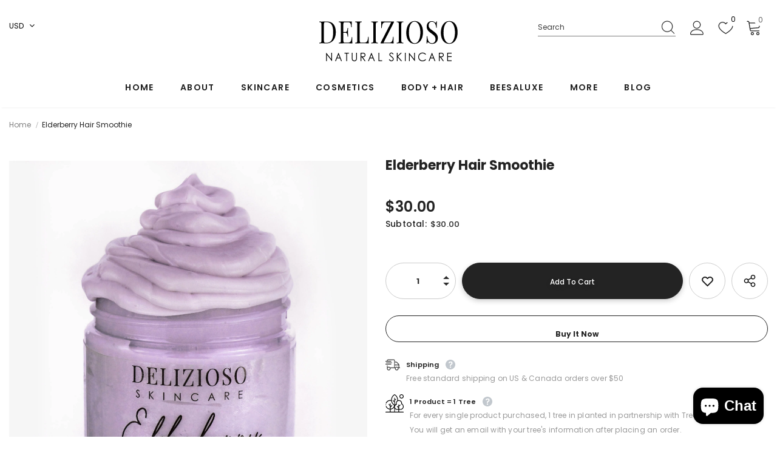

--- FILE ---
content_type: text/html; charset=utf-8
request_url: https://www.deliziososkincare.com/en-us/products/elderberry-hair-smoothie
body_size: 64319
content:
  <!doctype html>
<!--[if lt IE 7]><html class="no-js lt-ie9 lt-ie8 lt-ie7" lang="en"> <![endif]-->
<!--[if IE 7]><html class="no-js lt-ie9 lt-ie8" lang="en"> <![endif]-->
<!--[if IE 8]><html class="no-js lt-ie9" lang="en"> <![endif]-->
<!--[if IE 9 ]><html class="ie9 no-js"> <![endif]-->
<!--[if (gt IE 9)|!(IE)]><!--> <html class="no-js"> <!--<![endif]-->
<head><!--Content in content_for_header -->
<!--LayoutHub-Embed--><link rel="stylesheet" type="text/css" href="data:text/css;base64," media="all">
<!--LH--><!--/LayoutHub-Embed--><!-- Basic page needs ================================================== -->
  <meta charset="utf-8">
  <meta http-equiv="X-UA-Compatible" content="IE=edge,chrome=1">

  <!-- Title and description ================================================== -->
   
  <title>
    Elderberry Hair Smoothie
    
    

     &ndash; 
    Delizioso Skincare
    
  </title>
  

  
  <meta name="description" content="The Elderberry hair smoothie works with potent antioxidants and nourishing oils and butters to revitalize and soften your hair. The cream intensely conditions and nourishes the scalp and dry, brittle, or chemically treated hair. With loads of elements that smooth and hydrate the hair and the scalp, the elderberry smoot">
  

  <!-- Product meta ================================================== -->
  


  <meta property="og:type" content="product">
  <meta property="og:title" content="Elderberry Hair Smoothie">
  
  <meta property="og:image" content="http://www.deliziososkincare.com/cdn/shop/products/Delizioso_Skincare_Elderberry_hair_smoothie_conditioner_antioxidant_vegan_organic_handmade_in_canada_grande.jpg?v=1652733220">
  <meta property="og:image:secure_url" content="https://www.deliziososkincare.com/cdn/shop/products/Delizioso_Skincare_Elderberry_hair_smoothie_conditioner_antioxidant_vegan_organic_handmade_in_canada_grande.jpg?v=1652733220">
  
  <meta property="og:image" content="http://www.deliziososkincare.com/cdn/shop/products/Delizioso_Skincare_Elderberry_hair_smoothie_conditioner_antioxidant_vegan_organic_handmade_in_canada-2_grande.jpg?v=1652733220">
  <meta property="og:image:secure_url" content="https://www.deliziososkincare.com/cdn/shop/products/Delizioso_Skincare_Elderberry_hair_smoothie_conditioner_antioxidant_vegan_organic_handmade_in_canada-2_grande.jpg?v=1652733220">
  
  <meta property="og:image" content="http://www.deliziososkincare.com/cdn/shop/products/Delizioso_Skincare_Elderberry_hair_smoothie_conditioner_antioxidant_vegan_organic_handmade_in_canada-3_grande.jpg?v=1652733623">
  <meta property="og:image:secure_url" content="https://www.deliziososkincare.com/cdn/shop/products/Delizioso_Skincare_Elderberry_hair_smoothie_conditioner_antioxidant_vegan_organic_handmade_in_canada-3_grande.jpg?v=1652733623">
  
  <meta property="og:price:amount" content="30.00">
  <meta property="og:price:currency" content="CAD">


  <meta property="og:description" content="The Elderberry hair smoothie works with potent antioxidants and nourishing oils and butters to revitalize and soften your hair. The cream intensely conditions and nourishes the scalp and dry, brittle, or chemically treated hair. With loads of elements that smooth and hydrate the hair and the scalp, the elderberry smoot">


  <meta property="og:url" content="https://www.deliziososkincare.com/en-us/products/elderberry-hair-smoothie">
  <meta property="og:site_name" content="Delizioso Skincare">
  <!-- /snippets/twitter-card.liquid -->





  <meta name="twitter:card" content="product">
  <meta name="twitter:title" content="Elderberry Hair Smoothie">
  <meta name="twitter:description" content="The Elderberry hair smoothie works with potent antioxidants and nourishing oils and butters to revitalize and soften your hair. The cream intensely conditions and nourishes the scalp and dry, brittle, or chemically treated hair. With loads of elements that smooth and hydrate the hair and the scalp, the elderberry smoothie is designed to carefully hydrate and revive hair that has been damaged or that is thinning. Best results after prolonged use.  Best for:For all hair types. Directions: Apply to wet hair and scalp, massage into roots. Leave in and rinse off with elderberry shampoo. This product is:• 100% Natural• Cruelty Free• Gluten Free• Crafted in Canada• Made with certified organic ingredients Product Size/Weight: 4 oz / 113 gr The scent: Fresh elderberries. Use within: 6 months of opening. Comes in: A recyclable, plastic jar. (* = Certified Organic) Ingredients: *Aloe Barbadensis">
  <meta name="twitter:image" content="https://www.deliziososkincare.com/cdn/shop/products/Delizioso_Skincare_Elderberry_hair_smoothie_conditioner_antioxidant_vegan_organic_handmade_in_canada_medium.jpg?v=1652733220">
  <meta name="twitter:image:width" content="240">
  <meta name="twitter:image:height" content="240">
  <meta name="twitter:label1" content="Price">
  <meta name="twitter:data1" content="$30.00 USD">
  
  <meta name="twitter:label2" content="Brand">
  <meta name="twitter:data2" content="DeliziosoSkincare">
  



  <!-- Helpers ================================================== -->
  <link rel="canonical" href="https://www.deliziososkincare.com/en-us/products/elderberry-hair-smoothie">
  <link canonical-shop-url="https://www.deliziososkincare.com/">
  <meta name="viewport" content="width=device-width,initial-scale=1">
  <link rel="preload" href="//www.deliziososkincare.com/cdn/shop/t/12/assets/vendor.min.css?v=72559489221033970801644254546" as="style">
  <link rel="preload" href="//www.deliziososkincare.com/cdn/shop/t/12/assets/theme-styles.css?v=86552738387161868691647918549" as="style">
  <link rel="preload" href="//www.deliziososkincare.com/cdn/shop/t/12/assets/theme-styles-responsive.css?v=129427349389297469351644254592" as="style">
  <link rel="preload" href="//www.deliziososkincare.com/cdn/shop/t/12/assets/theme-settings.css?v=25224781507788900591727213029" as="style">
  <link rel="preload" href="//www.deliziososkincare.com/cdn/shop/t/12/assets/header-05.css?v=144411295679501898301644254526" as="style">
  <link rel="preload" href="//www.deliziososkincare.com/cdn/shop/t/12/assets/header-06.css?v=18964610710003997541644254527" as="style">
  <link rel="preload" href="//www.deliziososkincare.com/cdn/shop/t/12/assets/header-07.css?v=100353581849455261521644254527" as="style">
  <link rel="preload" href="//www.deliziososkincare.com/cdn/shop/t/12/assets/header-08.css?v=167126704788912764851644254528" as="style">
  <link rel="preload" href="//www.deliziososkincare.com/cdn/shop/t/12/assets/footer-06.css?v=132629616272968652451644254516" as="style">
  <link rel="preload" href="//www.deliziososkincare.com/cdn/shop/t/12/assets/footer-07.css?v=19457261069086938391644254517" as="style">
  <link rel="preload" href="//www.deliziososkincare.com/cdn/shop/t/12/assets/footer-08.css?v=17161311055609253561644254517" as="style">
  <link rel="preload" href="//www.deliziososkincare.com/cdn/shop/t/12/assets/footer-09.css?v=31723816694365087181644254518" as="style">
  <link rel="preload" href="//www.deliziososkincare.com/cdn/shop/t/12/assets/product-skin.css?v=86030726725359264551644254540" as="style">
  <link rel="preload" href="//www.deliziososkincare.com/cdn/shop/t/12/assets/layout_style_1170.css?v=129543863179677373381645650196" as="style">
  <link rel="preload" href="//www.deliziososkincare.com/cdn/shop/t/12/assets/layout_style_fullwidth.css?v=139908533630461757151644254537" as="style">
  <link rel="preload" href="//www.deliziososkincare.com/cdn/shop/t/12/assets/layout_style_flower.css?v=46301794337413993831644254537" as="style">
  <link rel="preload" href="//www.deliziososkincare.com/cdn/shop/t/12/assets/layout_style_suppermarket.css?v=128954938120041481171644254538" as="style">
  <link rel="preload" href="//www.deliziososkincare.com/cdn/shop/t/12/assets/layout_style_surfup.css?v=6333508663724808751644254538" as="style">
  <link rel="preload" href="//www.deliziososkincare.com/cdn/shop/t/12/assets/product-supermarket.css?v=171093545267327271411644254541" as="style">
  <link rel="preload" href="//www.deliziososkincare.com/cdn/shop/t/12/assets/jquery.min.js?v=56888366816115934351644254535" as="script">

  <!-- Favicon -->
  
  <link rel="shortcut icon" href="//www.deliziososkincare.com/cdn/shop/files/Delizioso_Favicon3_32x32.png?v=1648495630" type="image/png">
  
  
  <!-- Styles -->
  <style>
    

        
        
        
        

        @font-face { font-display: swap;
  font-family: Poppins;
  font-weight: 400;
  font-style: normal;
  src: url("//www.deliziososkincare.com/cdn/fonts/poppins/poppins_n4.0ba78fa5af9b0e1a374041b3ceaadf0a43b41362.woff2") format("woff2"),
       url("//www.deliziososkincare.com/cdn/fonts/poppins/poppins_n4.214741a72ff2596839fc9760ee7a770386cf16ca.woff") format("woff");
}

        @font-face { font-display: swap;
  font-family: Poppins;
  font-weight: 500;
  font-style: normal;
  src: url("//www.deliziososkincare.com/cdn/fonts/poppins/poppins_n5.ad5b4b72b59a00358afc706450c864c3c8323842.woff2") format("woff2"),
       url("//www.deliziososkincare.com/cdn/fonts/poppins/poppins_n5.33757fdf985af2d24b32fcd84c9a09224d4b2c39.woff") format("woff");
}

        @font-face { font-display: swap;
  font-family: Poppins;
  font-weight: 600;
  font-style: normal;
  src: url("//www.deliziososkincare.com/cdn/fonts/poppins/poppins_n6.aa29d4918bc243723d56b59572e18228ed0786f6.woff2") format("woff2"),
       url("//www.deliziososkincare.com/cdn/fonts/poppins/poppins_n6.5f815d845fe073750885d5b7e619ee00e8111208.woff") format("woff");
}

        @font-face { font-display: swap;
  font-family: Poppins;
  font-weight: 700;
  font-style: normal;
  src: url("//www.deliziososkincare.com/cdn/fonts/poppins/poppins_n7.56758dcf284489feb014a026f3727f2f20a54626.woff2") format("woff2"),
       url("//www.deliziososkincare.com/cdn/fonts/poppins/poppins_n7.f34f55d9b3d3205d2cd6f64955ff4b36f0cfd8da.woff") format("woff");
}


		    

        
			      
        
    
    :root {
      --font_size: 12px;
      --font_size_minus1: 11px;
      --font_size_minus2: 10px;
      --font_size_minus3: 9px;
      --font_size_minus4: 8px;
      --font_size_plus1: 13px;
      --font_size_plus2: 14px;
      --font_size_plus3: 15px;
      --font_size_plus4: 16px;
      --font_size_plus5: 17px;
      --font_size_plus6: 18px;
      --font_size_plus7: 19px;
      --font_size_plus8: 20px;
      --font_size_plus9: 21px;
      --font_size_plus10: 22px;
      --font_size_plus11: 23px;
      --font_size_plus12: 24px;
      --font_size_plus13: 25px;
      --font_size_plus14: 26px;
      --font_size_plus15: 27px;
      --font_size_plus16: 28px;
      --font_size_plus18: 30px;
      --font_size_plus21: 33px;
      --font_size_plus22: 34px;
      --font_size_plus23: 35px;
      --font_size_plus24: 36px;
      --font_size_plus29: 41px;
      --font_size_plus33: 45px;
      --font_size_plus34: 46px;

	  --fonts_name: Poppins,sans-serif;
	  --fonts_name_2: Poppins,sans-serif;

      /* Color */
      --body_bg: #ffffff;
      --body_color: #3c3c3c;
      --link_color: #e20672;
      --link_color_hover: #232323;

      /* Breadcrumb */
      --breadcrumb_color : #999999;
      --breadcrumb_text_transform : capitalize;

      /* Header and Title */
      --page_title_font_size: 24px;
      --page_title_font_size_minus4: 20px;
      --page_title_font_size_minus6: 18px;
      --page_title_font_size_plus5: 29px;
      --page_title_color: #232323;
      --page_title_text_align : left;

      /* Product  */
      --product_name_font_size: 14px;
      --product_name_line_height: 22px;
      --product_text_transform: capitalize;
      --product_name_font_weight: 500;
      --product_name_text_align: center;
      --product_vendor_text_transform: capitalize;
      --product_vendor_font_weight: 500;
      --product_vendor_font_size: 12px;

      --color_title_pr: #232323;
      --color_title_pr_hover: #232323;
      --color_vendor : #232323;
      --sale_text : #ffffff;
      --bg_sale : #e95144;
      --custom_label_text : #ffffff;
      --custom_label_bg : #323232;
      --bundle_label_text : #ffffff;
      --bundle_label_bg : #232323;
      --new_label_text : #323232;
      --new_label_bg : #ffffff;
      --new_label_border : #f8f8f8;
      --sold_out_text : #ffffff;
      --bg_sold_out : #c1c1c1;
      --color_price: #232323;
      --color_price_sale: #e95144;
      --color_compare_price: #969696;
      --color_compare_product: #3c3c3c;
      
        --color_quick_view: #ffffff;
        
          --bg_quick_view: rgba(0, 0, 0, 0.4);
        
      
      --border_quick_view: transparent;
      --color_wishlist: #232323;
      --bg_wishlist: #ffffff;
      --border_wishlist: transparent;
      --bg_wishlist_active: #ffe5e5;

      /* Button 1 */
      --background_1: #232323;
      --color_1 : #ffffff;
      --border_1 : #232323;

      /* Button 2 */
      --background_2: #ffffff;
      --color_2 : #232323;
      --border_2 : #232323;

      /* Button 3 */
      --background_3: #e95144;
      --color_3 : #ffffff;
      --border_3 : #e95144;

      /* Button Add To Cart */
      --color_add_to_cart : #fff;
      --border_add_to_cart : #000;
      --background_add_to_cart : #000;

      --color_add_to_cart_hover : #000;
      --border_add_to_cart_hover : #000;
      --background_add_to_cart_hover : #fff;


      /* Button */
      
        --button_font_family: Poppins,sans-serif;
      
      --button_font_size: px;
      --button_font_weight: ;
      --button_border_radius: px;
      --button_border_width: px;
      --button_border_style: ;
      --button_text_align: ;
      --button_text_transform: ;
      --button_letter_spacing: ;
      --button_padding_top: px;
      --button_padding_bottom: px;
      --button_padding_left: px;
      --button_padding_right: px;

      

      /* Border Color */
      --border_widget_title : #e0e0e0;
      --border_color_1 : #ebebeb;
      --border_color_2: #e7e7e7;
      --border_page_title: #eaeaea;
      --border_input: #cbcbcb;
      --border_checkbox: #d0d0d0;
      --border_dropdown: #dadada;
      --border_bt_sidebar : #f6f6f6;
      --color_icon_drop: #6b6b6b;

      
          --color_ipt: #3c3c3c;
        

      
      --color_slick_arrow: #212121;
      --color_border_slick_arrow: #505050;
      --color_bg_slick_arrow: #ffffff;
      

      /*color Mobile*/

      --color_menu_mb: #232323;
      --color_menu_level3: #3c3c3c;

      /* Mixin ================= */
      
          --padding_btn: 14px 15px 12px !important;
          --padding_btn_bundle: 14px 15px 12px;
          --padding_btn_qv_add_to_cart: 14px 15px 12px;
          --font_size_btn: var(--font_size);
          --letter_spacing_btn: 0;
      

      
      
          --color-price-box: var(--body_color);
      

      --color_review: #232323;
      --color_review_empty: #232323;

      --border-product-image: #e4e4e4;

      
      --border-radius-17: 17px;
      --border-radius-50: 50%;
      
    }
</style>
  <link href="//www.deliziososkincare.com/cdn/shop/t/12/assets/vendor.min.css?v=72559489221033970801644254546" rel="stylesheet" type="text/css" media="all" />
<link href="//www.deliziososkincare.com/cdn/shop/t/12/assets/theme-styles.css?v=86552738387161868691647918549" rel="stylesheet" type="text/css" media="all" />
<link href="//www.deliziososkincare.com/cdn/shop/t/12/assets/theme-styles-responsive.css?v=129427349389297469351644254592" rel="stylesheet" type="text/css" media="all" />
<link href="//www.deliziososkincare.com/cdn/shop/t/12/assets/theme-settings.css?v=25224781507788900591727213029" rel="stylesheet" type="text/css" media="all" />
<link href="//www.deliziososkincare.com/cdn/shop/t/12/assets/custom.css?v=79707727186337481851649055740" rel="stylesheet" type="text/css" media="all" />























	<link href="//www.deliziososkincare.com/cdn/shop/t/12/assets/product-supermarket.css?v=171093545267327271411644254541" rel="stylesheet" type="text/css" media="all" />











	<link href="//www.deliziososkincare.com/cdn/shop/t/12/assets/layout_style_suppermarket.css?v=128954938120041481171644254538" rel="stylesheet" type="text/css" media="all" />




  
   <!-- Scripts -->
  <script src="//www.deliziososkincare.com/cdn/shop/t/12/assets/jquery.min.js?v=56888366816115934351644254535" type="text/javascript"></script>
<script src="//www.deliziososkincare.com/cdn/shop/t/12/assets/jquery-cookie.min.js?v=72365755745404048181644254533" type="text/javascript"></script>
<script src="//www.deliziososkincare.com/cdn/shop/t/12/assets/lazysizes.min.js?v=84414966064882348651644254539" type="text/javascript"></script>

<script>
  	window.lazySizesConfig = window.lazySizesConfig || {};
    lazySizesConfig.loadMode = 1;
    window.lazySizesConfig.init = false;
    lazySizes.init();
  
    window.ajax_cart = "normal";
    window.money_format = "${{amount}}";//"${{amount}} USD";
    window.shop_currency = "CAD";
    window.show_multiple_currencies = true;
    window.use_color_swatch = true;
    window.product_variant_name = true;
        window.color_swatch_style = "variant_grouped";
    window.enable_sidebar_multiple_choice = true;
    window.file_url = "//www.deliziososkincare.com/cdn/shop/files/?v=1475";
    window.asset_url = "";
    window.router = "/en-us";
    window.swatch_recently = "color";
    window.label_sale = "discount_sale";
    window.layout_style = "layout_style_suppermarket";
    window.layout_home = "";
    window.product_style = "supermarket";
    window.category_style = "no_sidebar";
    window.layout_body = "default";
        
    window.inventory_text = {
        in_stock: "In stock",
        many_in_stock: "Many in stock",
        out_of_stock: "Out of stock",
        add_to_cart: "Add to cart",
        add_all_to_cart: "Add all to Cart",
        sold_out: "Sold Out",
        select_options : "Select options",
        unavailable: "Sold Out",
        view_all_collection: "View All",
        no_more_product: "No more product",
        show_options: "Show Variants",
        hide_options: "Hide Variants",
        adding : "Adding",
        thank_you : "Thank You",
        add_more : "Add More",
        cart_feedback : "Added",
        add_wishlist : "Add to Wish List",
        remove_wishlist : "Remove Wish List",
        add_wishlist_1 : "Add to wishlist",
        remove_wishlist_1 : "Remove wishlist",
        previous: "Prev",
        next: "Next",
      	pre_order : "Add to Cart",
        hotStock: "Hurry up! only [inventory] left",
        view_more: "View All",
        view_less : "View Less",
        show_more: "Show More",
        show_less : "Show Less",
        days : "Days",
        hours : "Hours",
        mins : "Mins",
        secs : "Secs",

        customlabel: "Custom Label",
        newlabel: "New",
        salelabel: "Sale",
        soldoutlabel: "Sold Out",
        bundlelabel: "Bundle",

        message_compare : "You must select at least two products to compare!",
        message_iscart : "is added to your shopping cart.",

        add_compare : "Add to compare",
        remove_compare : "Remove compare",
        remove: "Remove",
        warning_quantity: "Maximum quantity",
    };
    window.multi_lang = false;
    window.infinity_scroll_feature = true;
    window.newsletter_popup = false;
    window.hidden_newsletter = false;
    window.option_ptoduct1 = "size";
    window.option_ptoduct2 = "color";
    window.option_ptoduct3 = "option 3"

    /* Free Shipping Message */
    window.free_shipping_color1 = "#F44336";  
    window.free_shipping_color2 = "#FF9800";
    window.free_shipping_color3 = "#69c69c";
    window.free_shipping_price = 800;
    window.free_shipping_text = {
        free_shipping_message_1: "You qualify for free shipping!",
        free_shipping_message_2:"Only",
        free_shipping_message_3: "away from",
        free_shipping_message_4: "free shipping",
        free_shipping_1: "Free",
        free_shipping_2: "TBD",
    }

</script>

  <!-- Header hook for plugins ================================ -->
  <script>window.performance && window.performance.mark && window.performance.mark('shopify.content_for_header.start');</script><meta name="google-site-verification" content="JQ0Y5aW5tHE2G3EsNvGLAqPdX_z9wO2DHfjR2oPIbbQ">
<meta name="facebook-domain-verification" content="ezadsmdhw0rpba54cis2skp9sb6j5r">
<meta name="facebook-domain-verification" content="aqr9k18jf3kx32a13nf5c8cudtt3e2">
<meta id="shopify-digital-wallet" name="shopify-digital-wallet" content="/6806241337/digital_wallets/dialog">
<meta name="shopify-checkout-api-token" content="43c98e89bf454d10b95217c7cb65cc4a">
<meta id="in-context-paypal-metadata" data-shop-id="6806241337" data-venmo-supported="false" data-environment="production" data-locale="en_US" data-paypal-v4="true" data-currency="USD">
<link rel="alternate" hreflang="x-default" href="https://www.deliziososkincare.com/products/elderberry-hair-smoothie">
<link rel="alternate" hreflang="en" href="https://www.deliziososkincare.com/products/elderberry-hair-smoothie">
<link rel="alternate" hreflang="en-US" href="https://www.deliziososkincare.com/en-us/products/elderberry-hair-smoothie">
<link rel="alternate" type="application/json+oembed" href="https://www.deliziososkincare.com/en-us/products/elderberry-hair-smoothie.oembed">
<script async="async" src="/checkouts/internal/preloads.js?locale=en-US"></script>
<link rel="preconnect" href="https://shop.app" crossorigin="anonymous">
<script async="async" src="https://shop.app/checkouts/internal/preloads.js?locale=en-US&shop_id=6806241337" crossorigin="anonymous"></script>
<script id="apple-pay-shop-capabilities" type="application/json">{"shopId":6806241337,"countryCode":"CA","currencyCode":"USD","merchantCapabilities":["supports3DS"],"merchantId":"gid:\/\/shopify\/Shop\/6806241337","merchantName":"Delizioso Skincare","requiredBillingContactFields":["postalAddress","email","phone"],"requiredShippingContactFields":["postalAddress","email","phone"],"shippingType":"shipping","supportedNetworks":["visa","masterCard","amex","discover","interac","jcb"],"total":{"type":"pending","label":"Delizioso Skincare","amount":"1.00"},"shopifyPaymentsEnabled":true,"supportsSubscriptions":true}</script>
<script id="shopify-features" type="application/json">{"accessToken":"43c98e89bf454d10b95217c7cb65cc4a","betas":["rich-media-storefront-analytics"],"domain":"www.deliziososkincare.com","predictiveSearch":true,"shopId":6806241337,"locale":"en"}</script>
<script>var Shopify = Shopify || {};
Shopify.shop = "delziosonaturalskincare.myshopify.com";
Shopify.locale = "en";
Shopify.currency = {"active":"USD","rate":"0.74260692"};
Shopify.country = "US";
Shopify.theme = {"name":"Ella-5.0.9-sections-ready","id":123391344697,"schema_name":"Ella","schema_version":"5.0.9","theme_store_id":null,"role":"main"};
Shopify.theme.handle = "null";
Shopify.theme.style = {"id":null,"handle":null};
Shopify.cdnHost = "www.deliziososkincare.com/cdn";
Shopify.routes = Shopify.routes || {};
Shopify.routes.root = "/en-us/";</script>
<script type="module">!function(o){(o.Shopify=o.Shopify||{}).modules=!0}(window);</script>
<script>!function(o){function n(){var o=[];function n(){o.push(Array.prototype.slice.apply(arguments))}return n.q=o,n}var t=o.Shopify=o.Shopify||{};t.loadFeatures=n(),t.autoloadFeatures=n()}(window);</script>
<script>
  window.ShopifyPay = window.ShopifyPay || {};
  window.ShopifyPay.apiHost = "shop.app\/pay";
  window.ShopifyPay.redirectState = null;
</script>
<script id="shop-js-analytics" type="application/json">{"pageType":"product"}</script>
<script defer="defer" async type="module" src="//www.deliziososkincare.com/cdn/shopifycloud/shop-js/modules/v2/client.init-shop-cart-sync_BT-GjEfc.en.esm.js"></script>
<script defer="defer" async type="module" src="//www.deliziososkincare.com/cdn/shopifycloud/shop-js/modules/v2/chunk.common_D58fp_Oc.esm.js"></script>
<script defer="defer" async type="module" src="//www.deliziososkincare.com/cdn/shopifycloud/shop-js/modules/v2/chunk.modal_xMitdFEc.esm.js"></script>
<script type="module">
  await import("//www.deliziososkincare.com/cdn/shopifycloud/shop-js/modules/v2/client.init-shop-cart-sync_BT-GjEfc.en.esm.js");
await import("//www.deliziososkincare.com/cdn/shopifycloud/shop-js/modules/v2/chunk.common_D58fp_Oc.esm.js");
await import("//www.deliziososkincare.com/cdn/shopifycloud/shop-js/modules/v2/chunk.modal_xMitdFEc.esm.js");

  window.Shopify.SignInWithShop?.initShopCartSync?.({"fedCMEnabled":true,"windoidEnabled":true});

</script>
<script>
  window.Shopify = window.Shopify || {};
  if (!window.Shopify.featureAssets) window.Shopify.featureAssets = {};
  window.Shopify.featureAssets['shop-js'] = {"shop-cart-sync":["modules/v2/client.shop-cart-sync_DZOKe7Ll.en.esm.js","modules/v2/chunk.common_D58fp_Oc.esm.js","modules/v2/chunk.modal_xMitdFEc.esm.js"],"init-fed-cm":["modules/v2/client.init-fed-cm_B6oLuCjv.en.esm.js","modules/v2/chunk.common_D58fp_Oc.esm.js","modules/v2/chunk.modal_xMitdFEc.esm.js"],"shop-cash-offers":["modules/v2/client.shop-cash-offers_D2sdYoxE.en.esm.js","modules/v2/chunk.common_D58fp_Oc.esm.js","modules/v2/chunk.modal_xMitdFEc.esm.js"],"shop-login-button":["modules/v2/client.shop-login-button_QeVjl5Y3.en.esm.js","modules/v2/chunk.common_D58fp_Oc.esm.js","modules/v2/chunk.modal_xMitdFEc.esm.js"],"pay-button":["modules/v2/client.pay-button_DXTOsIq6.en.esm.js","modules/v2/chunk.common_D58fp_Oc.esm.js","modules/v2/chunk.modal_xMitdFEc.esm.js"],"shop-button":["modules/v2/client.shop-button_DQZHx9pm.en.esm.js","modules/v2/chunk.common_D58fp_Oc.esm.js","modules/v2/chunk.modal_xMitdFEc.esm.js"],"avatar":["modules/v2/client.avatar_BTnouDA3.en.esm.js"],"init-windoid":["modules/v2/client.init-windoid_CR1B-cfM.en.esm.js","modules/v2/chunk.common_D58fp_Oc.esm.js","modules/v2/chunk.modal_xMitdFEc.esm.js"],"init-shop-for-new-customer-accounts":["modules/v2/client.init-shop-for-new-customer-accounts_C_vY_xzh.en.esm.js","modules/v2/client.shop-login-button_QeVjl5Y3.en.esm.js","modules/v2/chunk.common_D58fp_Oc.esm.js","modules/v2/chunk.modal_xMitdFEc.esm.js"],"init-shop-email-lookup-coordinator":["modules/v2/client.init-shop-email-lookup-coordinator_BI7n9ZSv.en.esm.js","modules/v2/chunk.common_D58fp_Oc.esm.js","modules/v2/chunk.modal_xMitdFEc.esm.js"],"init-shop-cart-sync":["modules/v2/client.init-shop-cart-sync_BT-GjEfc.en.esm.js","modules/v2/chunk.common_D58fp_Oc.esm.js","modules/v2/chunk.modal_xMitdFEc.esm.js"],"shop-toast-manager":["modules/v2/client.shop-toast-manager_DiYdP3xc.en.esm.js","modules/v2/chunk.common_D58fp_Oc.esm.js","modules/v2/chunk.modal_xMitdFEc.esm.js"],"init-customer-accounts":["modules/v2/client.init-customer-accounts_D9ZNqS-Q.en.esm.js","modules/v2/client.shop-login-button_QeVjl5Y3.en.esm.js","modules/v2/chunk.common_D58fp_Oc.esm.js","modules/v2/chunk.modal_xMitdFEc.esm.js"],"init-customer-accounts-sign-up":["modules/v2/client.init-customer-accounts-sign-up_iGw4briv.en.esm.js","modules/v2/client.shop-login-button_QeVjl5Y3.en.esm.js","modules/v2/chunk.common_D58fp_Oc.esm.js","modules/v2/chunk.modal_xMitdFEc.esm.js"],"shop-follow-button":["modules/v2/client.shop-follow-button_CqMgW2wH.en.esm.js","modules/v2/chunk.common_D58fp_Oc.esm.js","modules/v2/chunk.modal_xMitdFEc.esm.js"],"checkout-modal":["modules/v2/client.checkout-modal_xHeaAweL.en.esm.js","modules/v2/chunk.common_D58fp_Oc.esm.js","modules/v2/chunk.modal_xMitdFEc.esm.js"],"shop-login":["modules/v2/client.shop-login_D91U-Q7h.en.esm.js","modules/v2/chunk.common_D58fp_Oc.esm.js","modules/v2/chunk.modal_xMitdFEc.esm.js"],"lead-capture":["modules/v2/client.lead-capture_BJmE1dJe.en.esm.js","modules/v2/chunk.common_D58fp_Oc.esm.js","modules/v2/chunk.modal_xMitdFEc.esm.js"],"payment-terms":["modules/v2/client.payment-terms_Ci9AEqFq.en.esm.js","modules/v2/chunk.common_D58fp_Oc.esm.js","modules/v2/chunk.modal_xMitdFEc.esm.js"]};
</script>
<script>(function() {
  var isLoaded = false;
  function asyncLoad() {
    if (isLoaded) return;
    isLoaded = true;
    var urls = ["https:\/\/widgets.automizely.com\/loyalty\/v1\/main.js?connection_id=7a5b3a840d7d4a28a64a138e48f397e4\u0026mapped_org_id=67f6970a893f359186119418928d7f37_v1\u0026shop=delziosonaturalskincare.myshopify.com","https:\/\/sdks.automizely.com\/conversions\/v1\/conversions.js?app_connection_id=4d55e15d57154a8dbf5710dec9987d55\u0026mapped_org_id=67f6970a893f359186119418928d7f37_v1\u0026shop=delziosonaturalskincare.myshopify.com","https:\/\/loox.io\/widget\/EyePtsxof3\/loox.1648495718269.js?shop=delziosonaturalskincare.myshopify.com","https:\/\/cdn.shopify.com\/s\/files\/1\/0068\/0624\/1337\/t\/12\/assets\/globo.formbuilder.init.js?v=1648522959\u0026shop=delziosonaturalskincare.myshopify.com","https:\/\/chimpstatic.com\/mcjs-connected\/js\/users\/91ead79a649edeb1c060de406\/a2d71298ee418866a8a7f594d.js?shop=delziosonaturalskincare.myshopify.com","\/\/cdn.shopify.com\/proxy\/2172cbc7abe9bead7258a5033fd60f1409ebbcac4b5d853f9a2e98ad3b57fd18\/static.cdn.printful.com\/static\/js\/external\/shopify-product-customizer.js?v=0.28\u0026shop=delziosonaturalskincare.myshopify.com\u0026sp-cache-control=cHVibGljLCBtYXgtYWdlPTkwMA","https:\/\/cdn.hextom.com\/js\/freeshippingbar.js?shop=delziosonaturalskincare.myshopify.com","https:\/\/d18eg7dreypte5.cloudfront.net\/browse-abandonment\/smsbump_timer.js?shop=delziosonaturalskincare.myshopify.com","https:\/\/my.fpcdn.me\/embed\/shopify\/delziosonaturalskincare.myshopify.com\/embed.js?v=490693\u0026shop=delziosonaturalskincare.myshopify.com"];
    for (var i = 0; i < urls.length; i++) {
      var s = document.createElement('script');
      s.type = 'text/javascript';
      s.async = true;
      s.src = urls[i];
      var x = document.getElementsByTagName('script')[0];
      x.parentNode.insertBefore(s, x);
    }
  };
  if(window.attachEvent) {
    window.attachEvent('onload', asyncLoad);
  } else {
    window.addEventListener('load', asyncLoad, false);
  }
})();</script>
<script id="__st">var __st={"a":6806241337,"offset":-18000,"reqid":"a06625c7-88b6-440e-ac47-74293e5583e4-1769187070","pageurl":"www.deliziososkincare.com\/en-us\/products\/elderberry-hair-smoothie","u":"5ae5d8023a27","p":"product","rtyp":"product","rid":6681086361657};</script>
<script>window.ShopifyPaypalV4VisibilityTracking = true;</script>
<script id="captcha-bootstrap">!function(){'use strict';const t='contact',e='account',n='new_comment',o=[[t,t],['blogs',n],['comments',n],[t,'customer']],c=[[e,'customer_login'],[e,'guest_login'],[e,'recover_customer_password'],[e,'create_customer']],r=t=>t.map((([t,e])=>`form[action*='/${t}']:not([data-nocaptcha='true']) input[name='form_type'][value='${e}']`)).join(','),a=t=>()=>t?[...document.querySelectorAll(t)].map((t=>t.form)):[];function s(){const t=[...o],e=r(t);return a(e)}const i='password',u='form_key',d=['recaptcha-v3-token','g-recaptcha-response','h-captcha-response',i],f=()=>{try{return window.sessionStorage}catch{return}},m='__shopify_v',_=t=>t.elements[u];function p(t,e,n=!1){try{const o=window.sessionStorage,c=JSON.parse(o.getItem(e)),{data:r}=function(t){const{data:e,action:n}=t;return t[m]||n?{data:e,action:n}:{data:t,action:n}}(c);for(const[e,n]of Object.entries(r))t.elements[e]&&(t.elements[e].value=n);n&&o.removeItem(e)}catch(o){console.error('form repopulation failed',{error:o})}}const l='form_type',E='cptcha';function T(t){t.dataset[E]=!0}const w=window,h=w.document,L='Shopify',v='ce_forms',y='captcha';let A=!1;((t,e)=>{const n=(g='f06e6c50-85a8-45c8-87d0-21a2b65856fe',I='https://cdn.shopify.com/shopifycloud/storefront-forms-hcaptcha/ce_storefront_forms_captcha_hcaptcha.v1.5.2.iife.js',D={infoText:'Protected by hCaptcha',privacyText:'Privacy',termsText:'Terms'},(t,e,n)=>{const o=w[L][v],c=o.bindForm;if(c)return c(t,g,e,D).then(n);var r;o.q.push([[t,g,e,D],n]),r=I,A||(h.body.append(Object.assign(h.createElement('script'),{id:'captcha-provider',async:!0,src:r})),A=!0)});var g,I,D;w[L]=w[L]||{},w[L][v]=w[L][v]||{},w[L][v].q=[],w[L][y]=w[L][y]||{},w[L][y].protect=function(t,e){n(t,void 0,e),T(t)},Object.freeze(w[L][y]),function(t,e,n,w,h,L){const[v,y,A,g]=function(t,e,n){const i=e?o:[],u=t?c:[],d=[...i,...u],f=r(d),m=r(i),_=r(d.filter((([t,e])=>n.includes(e))));return[a(f),a(m),a(_),s()]}(w,h,L),I=t=>{const e=t.target;return e instanceof HTMLFormElement?e:e&&e.form},D=t=>v().includes(t);t.addEventListener('submit',(t=>{const e=I(t);if(!e)return;const n=D(e)&&!e.dataset.hcaptchaBound&&!e.dataset.recaptchaBound,o=_(e),c=g().includes(e)&&(!o||!o.value);(n||c)&&t.preventDefault(),c&&!n&&(function(t){try{if(!f())return;!function(t){const e=f();if(!e)return;const n=_(t);if(!n)return;const o=n.value;o&&e.removeItem(o)}(t);const e=Array.from(Array(32),(()=>Math.random().toString(36)[2])).join('');!function(t,e){_(t)||t.append(Object.assign(document.createElement('input'),{type:'hidden',name:u})),t.elements[u].value=e}(t,e),function(t,e){const n=f();if(!n)return;const o=[...t.querySelectorAll(`input[type='${i}']`)].map((({name:t})=>t)),c=[...d,...o],r={};for(const[a,s]of new FormData(t).entries())c.includes(a)||(r[a]=s);n.setItem(e,JSON.stringify({[m]:1,action:t.action,data:r}))}(t,e)}catch(e){console.error('failed to persist form',e)}}(e),e.submit())}));const S=(t,e)=>{t&&!t.dataset[E]&&(n(t,e.some((e=>e===t))),T(t))};for(const o of['focusin','change'])t.addEventListener(o,(t=>{const e=I(t);D(e)&&S(e,y())}));const B=e.get('form_key'),M=e.get(l),P=B&&M;t.addEventListener('DOMContentLoaded',(()=>{const t=y();if(P)for(const e of t)e.elements[l].value===M&&p(e,B);[...new Set([...A(),...v().filter((t=>'true'===t.dataset.shopifyCaptcha))])].forEach((e=>S(e,t)))}))}(h,new URLSearchParams(w.location.search),n,t,e,['guest_login'])})(!0,!0)}();</script>
<script integrity="sha256-4kQ18oKyAcykRKYeNunJcIwy7WH5gtpwJnB7kiuLZ1E=" data-source-attribution="shopify.loadfeatures" defer="defer" src="//www.deliziososkincare.com/cdn/shopifycloud/storefront/assets/storefront/load_feature-a0a9edcb.js" crossorigin="anonymous"></script>
<script crossorigin="anonymous" defer="defer" src="//www.deliziososkincare.com/cdn/shopifycloud/storefront/assets/shopify_pay/storefront-65b4c6d7.js?v=20250812"></script>
<script data-source-attribution="shopify.dynamic_checkout.dynamic.init">var Shopify=Shopify||{};Shopify.PaymentButton=Shopify.PaymentButton||{isStorefrontPortableWallets:!0,init:function(){window.Shopify.PaymentButton.init=function(){};var t=document.createElement("script");t.src="https://www.deliziososkincare.com/cdn/shopifycloud/portable-wallets/latest/portable-wallets.en.js",t.type="module",document.head.appendChild(t)}};
</script>
<script data-source-attribution="shopify.dynamic_checkout.buyer_consent">
  function portableWalletsHideBuyerConsent(e){var t=document.getElementById("shopify-buyer-consent"),n=document.getElementById("shopify-subscription-policy-button");t&&n&&(t.classList.add("hidden"),t.setAttribute("aria-hidden","true"),n.removeEventListener("click",e))}function portableWalletsShowBuyerConsent(e){var t=document.getElementById("shopify-buyer-consent"),n=document.getElementById("shopify-subscription-policy-button");t&&n&&(t.classList.remove("hidden"),t.removeAttribute("aria-hidden"),n.addEventListener("click",e))}window.Shopify?.PaymentButton&&(window.Shopify.PaymentButton.hideBuyerConsent=portableWalletsHideBuyerConsent,window.Shopify.PaymentButton.showBuyerConsent=portableWalletsShowBuyerConsent);
</script>
<script>
  function portableWalletsCleanup(e){e&&e.src&&console.error("Failed to load portable wallets script "+e.src);var t=document.querySelectorAll("shopify-accelerated-checkout .shopify-payment-button__skeleton, shopify-accelerated-checkout-cart .wallet-cart-button__skeleton"),e=document.getElementById("shopify-buyer-consent");for(let e=0;e<t.length;e++)t[e].remove();e&&e.remove()}function portableWalletsNotLoadedAsModule(e){e instanceof ErrorEvent&&"string"==typeof e.message&&e.message.includes("import.meta")&&"string"==typeof e.filename&&e.filename.includes("portable-wallets")&&(window.removeEventListener("error",portableWalletsNotLoadedAsModule),window.Shopify.PaymentButton.failedToLoad=e,"loading"===document.readyState?document.addEventListener("DOMContentLoaded",window.Shopify.PaymentButton.init):window.Shopify.PaymentButton.init())}window.addEventListener("error",portableWalletsNotLoadedAsModule);
</script>

<script type="module" src="https://www.deliziososkincare.com/cdn/shopifycloud/portable-wallets/latest/portable-wallets.en.js" onError="portableWalletsCleanup(this)" crossorigin="anonymous"></script>
<script nomodule>
  document.addEventListener("DOMContentLoaded", portableWalletsCleanup);
</script>

<link id="shopify-accelerated-checkout-styles" rel="stylesheet" media="screen" href="https://www.deliziososkincare.com/cdn/shopifycloud/portable-wallets/latest/accelerated-checkout-backwards-compat.css" crossorigin="anonymous">
<style id="shopify-accelerated-checkout-cart">
        #shopify-buyer-consent {
  margin-top: 1em;
  display: inline-block;
  width: 100%;
}

#shopify-buyer-consent.hidden {
  display: none;
}

#shopify-subscription-policy-button {
  background: none;
  border: none;
  padding: 0;
  text-decoration: underline;
  font-size: inherit;
  cursor: pointer;
}

#shopify-subscription-policy-button::before {
  box-shadow: none;
}

      </style>

<script>window.performance && window.performance.mark && window.performance.mark('shopify.content_for_header.end');</script> 
 <style type="text/css" id="nitro-fontify" >
</style>


  <!--[if lt IE 9]>
  <script src="//html5shiv.googlecode.com/svn/trunk/html5.js" type="text/javascript"></script>
  <![endif]-->

  
  
  

  <script>

    Shopify.productOptionsMap = {};
    Shopify.quickViewOptionsMap = {};

    Shopify.updateOptionsInSelector = function(selectorIndex, wrapperSlt) {
        Shopify.optionsMap = wrapperSlt === '.product' ? Shopify.productOptionsMap : Shopify.quickViewOptionsMap;

        switch (selectorIndex) {
            case 0:
                var key = 'root';
                var selector = $(wrapperSlt + ' .single-option-selector:eq(0)');
                break;
            case 1:
                var key = $(wrapperSlt + ' .single-option-selector:eq(0)').val();
                var selector = $(wrapperSlt + ' .single-option-selector:eq(1)');
                break;
            case 2:
                var key = $(wrapperSlt + ' .single-option-selector:eq(0)').val();
                key += ' / ' + $(wrapperSlt + ' .single-option-selector:eq(1)').val();
                var selector = $(wrapperSlt + ' .single-option-selector:eq(2)');
        }

        var initialValue = selector.val();
        selector.empty();

        var availableOptions = Shopify.optionsMap[key];

        if (availableOptions && availableOptions.length) {
            for (var i = 0; i < availableOptions.length; i++) {
                var option = availableOptions[i].replace('-sold-out','');
                var newOption = $('<option></option>').val(option).html(option);

                selector.append(newOption);
            }

            $(wrapperSlt + ' .swatch[data-option-index="' + selectorIndex + '"] .swatch-element').each(function() {
                // debugger;
                if ($.inArray($(this).attr('data-value'), availableOptions) !== -1) {
                    $(this).addClass('available').removeClass('soldout').find(':radio').prop('disabled',false).prop('checked',true);
                }
                else {
                    if ($.inArray($(this).attr('data-value') + '-sold-out', availableOptions) !== -1) {
                        $(this).addClass('available').addClass('soldout').find(':radio').prop('disabled',false).prop('checked',true);
                    } else {
                        $(this).removeClass('available').addClass('soldout').find(':radio').prop('disabled',true).prop('checked',false);
                    }
                    
                }
            });

            if ($.inArray(initialValue, availableOptions) !== -1) {
                selector.val(initialValue);
            }

            selector.trigger('change');
        };
    };

    Shopify.linkOptionSelectors = function(product, wrapperSlt, check) {
        // Building our mapping object.
        Shopify.optionsMap = wrapperSlt === '.product' ? Shopify.productOptionsMap : Shopify.quickViewOptionsMap;
        var arr_1= [],
            arr_2= [],
            arr_3= [];

        Shopify.optionsMap['root'] == [];
        for (var i = 0; i < product.variants.length; i++) {
            var variant = product.variants[i];
            if (variant) {
                var key1 = variant.option1;
                var key2 = variant.option1 + ' / ' + variant.option2;
                Shopify.optionsMap[key1] = [];
                Shopify.optionsMap[key2] = [];
            }
        }
        for (var i = 0; i < product.variants.length; i++) {
            var variant = product.variants[i];
            if (variant) {
                if (window.use_color_swatch) {
                    if (variant.available) {
                        // Gathering values for the 1st drop-down.
                        Shopify.optionsMap['root'] = Shopify.optionsMap['root'] || [];

                        // if ($.inArray(variant.option1 + '-sold-out', Shopify.optionsMap['root']) !== -1) {
                        //     Shopify.optionsMap['root'].pop();
                        // } 

                        arr_1.push(variant.option1);
                        arr_1 = $.unique(arr_1);

                        Shopify.optionsMap['root'].push(variant.option1);

                        Shopify.optionsMap['root'] = Shopify.uniq(Shopify.optionsMap['root']);

                        // Gathering values for the 2nd drop-down.
                        if (product.options.length > 1) {
                        var key = variant.option1;
                            Shopify.optionsMap[key] = Shopify.optionsMap[key] || [];
                            // if ($.inArray(variant.option2 + '-sold-out', Shopify.optionsMap[key]) !== -1) {
                            //     Shopify.optionsMap[key].pop();
                            // } 
                            Shopify.optionsMap[key].push(variant.option2);
                            if ($.inArray(variant.option2, arr_2) === -1) {
                                arr_2.push(variant.option2);
                                arr_2 = $.unique(arr_2);
                            }
                            Shopify.optionsMap[key] = Shopify.uniq(Shopify.optionsMap[key]);
                        }

                        // Gathering values for the 3rd drop-down.
                        if (product.options.length === 3) {
                            var key = variant.option1 + ' / ' + variant.option2;
                            Shopify.optionsMap[key] = Shopify.optionsMap[key] || [];
                            Shopify.optionsMap[key].push(variant.option3);

                            if ($.inArray(variant.option3, arr_3) === -1) {
                                arr_3.push(variant.option3);
                                arr_3 = $.unique(arr_3);
                            }
                            
                            Shopify.optionsMap[key] = Shopify.uniq(Shopify.optionsMap[key]);
                        }
                    } else {
                        // Gathering values for the 1st drop-down.
                        Shopify.optionsMap['root'] = Shopify.optionsMap['root'] || [];
                        if ($.inArray(variant.option1, arr_1) === -1) {
                            Shopify.optionsMap['root'].push(variant.option1 + '-sold-out');
                        }
                        
                        Shopify.optionsMap['root'] = Shopify.uniq(Shopify.optionsMap['root']);

                        // Gathering values for the 2nd drop-down.
                        if (product.options.length > 1) {
                            var key = variant.option1;
                            Shopify.optionsMap[key] = Shopify.optionsMap[key] || [];
                            // Shopify.optionsMap[key].push(variant.option2);

                            // if ($.inArray(variant.option2, arr_2) === -1) {
                                Shopify.optionsMap[key].push(variant.option2 + '-sold-out');
                            // }
                            
                            Shopify.optionsMap[key] = Shopify.uniq(Shopify.optionsMap[key]);
                        }

                        // Gathering values for the 3rd drop-down.
                        if (product.options.length === 3) {
                            var key = variant.option1 + ' / ' + variant.option2;
                            Shopify.optionsMap[key] = Shopify.optionsMap[key] || [];
//                             if ($.inArray(variant.option3, arr_3) === -1) {
                                Shopify.optionsMap[key].push(variant.option3 + '-sold-out');
//                             }
                            Shopify.optionsMap[key] = Shopify.uniq(Shopify.optionsMap[key]);
                        }

                    }
                } else {
                    // Gathering values for the 1st drop-down.
                    if (check) {
                        if (variant.available) {
                            Shopify.optionsMap['root'] = Shopify.optionsMap['root'] || [];
                            Shopify.optionsMap['root'].push(variant.option1);
                            Shopify.optionsMap['root'] = Shopify.uniq(Shopify.optionsMap['root']);

                            // Gathering values for the 2nd drop-down.
                            if (product.options.length > 1) {
                            var key = variant.option1;
                                Shopify.optionsMap[key] = Shopify.optionsMap[key] || [];
                                Shopify.optionsMap[key].push(variant.option2);
                                Shopify.optionsMap[key] = Shopify.uniq(Shopify.optionsMap[key]);
                            }

                            // Gathering values for the 3rd drop-down.
                            if (product.options.length === 3) {
                                var key = variant.option1 + ' / ' + variant.option2;
                                Shopify.optionsMap[key] = Shopify.optionsMap[key] || [];
                                Shopify.optionsMap[key].push(variant.option3);
                                Shopify.optionsMap[key] = Shopify.uniq(Shopify.optionsMap[key]);
                            }
                        }
                    } else {
                        Shopify.optionsMap['root'] = Shopify.optionsMap['root'] || [];

                        Shopify.optionsMap['root'].push(variant.option1);
                        Shopify.optionsMap['root'] = Shopify.uniq(Shopify.optionsMap['root']);

                        // Gathering values for the 2nd drop-down.
                        if (product.options.length > 1) {
                        var key = variant.option1;
                            Shopify.optionsMap[key] = Shopify.optionsMap[key] || [];
                            Shopify.optionsMap[key].push(variant.option2);
                            Shopify.optionsMap[key] = Shopify.uniq(Shopify.optionsMap[key]);
                        }

                        // Gathering values for the 3rd drop-down.
                        if (product.options.length === 3) {
                            var key = variant.option1 + ' / ' + variant.option2;
                            Shopify.optionsMap[key] = Shopify.optionsMap[key] || [];
                            Shopify.optionsMap[key].push(variant.option3);
                            Shopify.optionsMap[key] = Shopify.uniq(Shopify.optionsMap[key]);
                        }
                    }
                    
                }
            }
        };

        // Update options right away.
        Shopify.updateOptionsInSelector(0, wrapperSlt);

        if (product.options.length > 1) Shopify.updateOptionsInSelector(1, wrapperSlt);
        if (product.options.length === 3) Shopify.updateOptionsInSelector(2, wrapperSlt);

        // When there is an update in the first dropdown.
        $(wrapperSlt + " .single-option-selector:eq(0)").change(function() {
            Shopify.updateOptionsInSelector(1, wrapperSlt);
            if (product.options.length === 3) Shopify.updateOptionsInSelector(2, wrapperSlt);
            return true;
        });

        // When there is an update in the second dropdown.
        $(wrapperSlt + " .single-option-selector:eq(1)").change(function() {
            if (product.options.length === 3) Shopify.updateOptionsInSelector(2, wrapperSlt);
            return true;
        });
    };
</script>
  
  <script nomodule src="https://unpkg.com/@google/model-viewer/dist/model-viewer-legacy.js"></script>
  

<!--Gem_Page_Header_Script-->
<!-- "snippets/gem-app-header-scripts.liquid" was not rendered, the associated app was uninstalled -->
<!--End_Gem_Page_Header_Script-->


<script type="text/javascript">
  var __GemSettings = {
    "domain": "www.deliziososkincare.com",
    "currency": "USD",
    "money": "${{amount}}",
    "template_name": "product",
    "cart.item_count": "0"
  }
</script>




  
  











    

  
  <script src="//www.deliziososkincare.com/cdn/shop/t/12/assets/ecomsolid-discounts.js?v=97479123724361085301645623856" defer></script>
  


	<script>var loox_global_hash = '1767562243609';</script><style>.loox-reviews-default { max-width: 1200px; margin: 0 auto; }</style>

<script>
	var Globo = Globo || {};
    var globoFormbuilderRecaptchaInit = function(){};
    Globo.FormBuilder = Globo.FormBuilder || {};
    Globo.FormBuilder.url = "https://form.globosoftware.net";
    Globo.FormBuilder.shop = {
        settings : {
            reCaptcha : {
                siteKey : ''
            },
            hideWaterMark : false,
            encryptionFormId : true,
            copyright: `Powered by G: <a href="https://apps.shopify.com/form-builder-contact-form" target="_blank">Form Builder</a>`,
            scrollTop: true
        },
        pricing:{
            features:{
                fileUpload : 2,
                removeCopyright : false,
                bulkOrderForm: false,
                cartForm: false,
            }
        },
        configuration: {
            money_format:  "${{amount}}"
        },
        encryption_form_id : true
    };
    Globo.FormBuilder.forms = [];

    
    Globo.FormBuilder.page = {
        title : document.title,
        href : window.location.href,
        type: "product"
    };
    Globo.FormBuilder.assetFormUrls = [];
            Globo.FormBuilder.assetFormUrls[75874] = "//www.deliziososkincare.com/cdn/shop/t/12/assets/globo.formbuilder.data.75874.js?v=70740613130674520301648522947";
            
</script>

<link rel="preload" href="//www.deliziososkincare.com/cdn/shop/t/12/assets/globo.formbuilder.css?v=41083919034925090011648522948" as="style" onload="this.onload=null;this.rel='stylesheet'">
<noscript><link rel="stylesheet" href="//www.deliziososkincare.com/cdn/shop/t/12/assets/globo.formbuilder.css?v=41083919034925090011648522948"></noscript>
<link rel="stylesheet" href="//www.deliziososkincare.com/cdn/shop/t/12/assets/globo.formbuilder.css?v=41083919034925090011648522948">


<script>
    Globo.FormBuilder.__webpack_public_path__ = "//www.deliziososkincare.com/cdn/shop/t/12/assets/"
</script>
<script src="//www.deliziososkincare.com/cdn/shop/t/12/assets/globo.formbuilder.index.js?v=111590755165751612651648522954" defer></script>



<script src="https://cdn.shopify.com/extensions/e8878072-2f6b-4e89-8082-94b04320908d/inbox-1254/assets/inbox-chat-loader.js" type="text/javascript" defer="defer"></script>
<link href="https://monorail-edge.shopifysvc.com" rel="dns-prefetch">
<script>(function(){if ("sendBeacon" in navigator && "performance" in window) {try {var session_token_from_headers = performance.getEntriesByType('navigation')[0].serverTiming.find(x => x.name == '_s').description;} catch {var session_token_from_headers = undefined;}var session_cookie_matches = document.cookie.match(/_shopify_s=([^;]*)/);var session_token_from_cookie = session_cookie_matches && session_cookie_matches.length === 2 ? session_cookie_matches[1] : "";var session_token = session_token_from_headers || session_token_from_cookie || "";function handle_abandonment_event(e) {var entries = performance.getEntries().filter(function(entry) {return /monorail-edge.shopifysvc.com/.test(entry.name);});if (!window.abandonment_tracked && entries.length === 0) {window.abandonment_tracked = true;var currentMs = Date.now();var navigation_start = performance.timing.navigationStart;var payload = {shop_id: 6806241337,url: window.location.href,navigation_start,duration: currentMs - navigation_start,session_token,page_type: "product"};window.navigator.sendBeacon("https://monorail-edge.shopifysvc.com/v1/produce", JSON.stringify({schema_id: "online_store_buyer_site_abandonment/1.1",payload: payload,metadata: {event_created_at_ms: currentMs,event_sent_at_ms: currentMs}}));}}window.addEventListener('pagehide', handle_abandonment_event);}}());</script>
<script id="web-pixels-manager-setup">(function e(e,d,r,n,o){if(void 0===o&&(o={}),!Boolean(null===(a=null===(i=window.Shopify)||void 0===i?void 0:i.analytics)||void 0===a?void 0:a.replayQueue)){var i,a;window.Shopify=window.Shopify||{};var t=window.Shopify;t.analytics=t.analytics||{};var s=t.analytics;s.replayQueue=[],s.publish=function(e,d,r){return s.replayQueue.push([e,d,r]),!0};try{self.performance.mark("wpm:start")}catch(e){}var l=function(){var e={modern:/Edge?\/(1{2}[4-9]|1[2-9]\d|[2-9]\d{2}|\d{4,})\.\d+(\.\d+|)|Firefox\/(1{2}[4-9]|1[2-9]\d|[2-9]\d{2}|\d{4,})\.\d+(\.\d+|)|Chrom(ium|e)\/(9{2}|\d{3,})\.\d+(\.\d+|)|(Maci|X1{2}).+ Version\/(15\.\d+|(1[6-9]|[2-9]\d|\d{3,})\.\d+)([,.]\d+|)( \(\w+\)|)( Mobile\/\w+|) Safari\/|Chrome.+OPR\/(9{2}|\d{3,})\.\d+\.\d+|(CPU[ +]OS|iPhone[ +]OS|CPU[ +]iPhone|CPU IPhone OS|CPU iPad OS)[ +]+(15[._]\d+|(1[6-9]|[2-9]\d|\d{3,})[._]\d+)([._]\d+|)|Android:?[ /-](13[3-9]|1[4-9]\d|[2-9]\d{2}|\d{4,})(\.\d+|)(\.\d+|)|Android.+Firefox\/(13[5-9]|1[4-9]\d|[2-9]\d{2}|\d{4,})\.\d+(\.\d+|)|Android.+Chrom(ium|e)\/(13[3-9]|1[4-9]\d|[2-9]\d{2}|\d{4,})\.\d+(\.\d+|)|SamsungBrowser\/([2-9]\d|\d{3,})\.\d+/,legacy:/Edge?\/(1[6-9]|[2-9]\d|\d{3,})\.\d+(\.\d+|)|Firefox\/(5[4-9]|[6-9]\d|\d{3,})\.\d+(\.\d+|)|Chrom(ium|e)\/(5[1-9]|[6-9]\d|\d{3,})\.\d+(\.\d+|)([\d.]+$|.*Safari\/(?![\d.]+ Edge\/[\d.]+$))|(Maci|X1{2}).+ Version\/(10\.\d+|(1[1-9]|[2-9]\d|\d{3,})\.\d+)([,.]\d+|)( \(\w+\)|)( Mobile\/\w+|) Safari\/|Chrome.+OPR\/(3[89]|[4-9]\d|\d{3,})\.\d+\.\d+|(CPU[ +]OS|iPhone[ +]OS|CPU[ +]iPhone|CPU IPhone OS|CPU iPad OS)[ +]+(10[._]\d+|(1[1-9]|[2-9]\d|\d{3,})[._]\d+)([._]\d+|)|Android:?[ /-](13[3-9]|1[4-9]\d|[2-9]\d{2}|\d{4,})(\.\d+|)(\.\d+|)|Mobile Safari.+OPR\/([89]\d|\d{3,})\.\d+\.\d+|Android.+Firefox\/(13[5-9]|1[4-9]\d|[2-9]\d{2}|\d{4,})\.\d+(\.\d+|)|Android.+Chrom(ium|e)\/(13[3-9]|1[4-9]\d|[2-9]\d{2}|\d{4,})\.\d+(\.\d+|)|Android.+(UC? ?Browser|UCWEB|U3)[ /]?(15\.([5-9]|\d{2,})|(1[6-9]|[2-9]\d|\d{3,})\.\d+)\.\d+|SamsungBrowser\/(5\.\d+|([6-9]|\d{2,})\.\d+)|Android.+MQ{2}Browser\/(14(\.(9|\d{2,})|)|(1[5-9]|[2-9]\d|\d{3,})(\.\d+|))(\.\d+|)|K[Aa][Ii]OS\/(3\.\d+|([4-9]|\d{2,})\.\d+)(\.\d+|)/},d=e.modern,r=e.legacy,n=navigator.userAgent;return n.match(d)?"modern":n.match(r)?"legacy":"unknown"}(),u="modern"===l?"modern":"legacy",c=(null!=n?n:{modern:"",legacy:""})[u],f=function(e){return[e.baseUrl,"/wpm","/b",e.hashVersion,"modern"===e.buildTarget?"m":"l",".js"].join("")}({baseUrl:d,hashVersion:r,buildTarget:u}),m=function(e){var d=e.version,r=e.bundleTarget,n=e.surface,o=e.pageUrl,i=e.monorailEndpoint;return{emit:function(e){var a=e.status,t=e.errorMsg,s=(new Date).getTime(),l=JSON.stringify({metadata:{event_sent_at_ms:s},events:[{schema_id:"web_pixels_manager_load/3.1",payload:{version:d,bundle_target:r,page_url:o,status:a,surface:n,error_msg:t},metadata:{event_created_at_ms:s}}]});if(!i)return console&&console.warn&&console.warn("[Web Pixels Manager] No Monorail endpoint provided, skipping logging."),!1;try{return self.navigator.sendBeacon.bind(self.navigator)(i,l)}catch(e){}var u=new XMLHttpRequest;try{return u.open("POST",i,!0),u.setRequestHeader("Content-Type","text/plain"),u.send(l),!0}catch(e){return console&&console.warn&&console.warn("[Web Pixels Manager] Got an unhandled error while logging to Monorail."),!1}}}}({version:r,bundleTarget:l,surface:e.surface,pageUrl:self.location.href,monorailEndpoint:e.monorailEndpoint});try{o.browserTarget=l,function(e){var d=e.src,r=e.async,n=void 0===r||r,o=e.onload,i=e.onerror,a=e.sri,t=e.scriptDataAttributes,s=void 0===t?{}:t,l=document.createElement("script"),u=document.querySelector("head"),c=document.querySelector("body");if(l.async=n,l.src=d,a&&(l.integrity=a,l.crossOrigin="anonymous"),s)for(var f in s)if(Object.prototype.hasOwnProperty.call(s,f))try{l.dataset[f]=s[f]}catch(e){}if(o&&l.addEventListener("load",o),i&&l.addEventListener("error",i),u)u.appendChild(l);else{if(!c)throw new Error("Did not find a head or body element to append the script");c.appendChild(l)}}({src:f,async:!0,onload:function(){if(!function(){var e,d;return Boolean(null===(d=null===(e=window.Shopify)||void 0===e?void 0:e.analytics)||void 0===d?void 0:d.initialized)}()){var d=window.webPixelsManager.init(e)||void 0;if(d){var r=window.Shopify.analytics;r.replayQueue.forEach((function(e){var r=e[0],n=e[1],o=e[2];d.publishCustomEvent(r,n,o)})),r.replayQueue=[],r.publish=d.publishCustomEvent,r.visitor=d.visitor,r.initialized=!0}}},onerror:function(){return m.emit({status:"failed",errorMsg:"".concat(f," has failed to load")})},sri:function(e){var d=/^sha384-[A-Za-z0-9+/=]+$/;return"string"==typeof e&&d.test(e)}(c)?c:"",scriptDataAttributes:o}),m.emit({status:"loading"})}catch(e){m.emit({status:"failed",errorMsg:(null==e?void 0:e.message)||"Unknown error"})}}})({shopId: 6806241337,storefrontBaseUrl: "https://www.deliziososkincare.com",extensionsBaseUrl: "https://extensions.shopifycdn.com/cdn/shopifycloud/web-pixels-manager",monorailEndpoint: "https://monorail-edge.shopifysvc.com/unstable/produce_batch",surface: "storefront-renderer",enabledBetaFlags: ["2dca8a86"],webPixelsConfigList: [{"id":"909901881","configuration":"{\"hashed_organization_id\":\"67f6970a893f359186119418928d7f37_v1\",\"app_key\":\"delziosonaturalskincare\",\"allow_collect_personal_data\":\"true\",\"connection_id\":\"7a5b3a840d7d4a28a64a138e48f397e4\"}","eventPayloadVersion":"v1","runtimeContext":"STRICT","scriptVersion":"3f0fd3f7354ca64f6bba956935131bea","type":"APP","apiClientId":5362669,"privacyPurposes":["ANALYTICS","MARKETING","SALE_OF_DATA"],"dataSharingAdjustments":{"protectedCustomerApprovalScopes":["read_customer_address","read_customer_email","read_customer_name","read_customer_personal_data","read_customer_phone"]}},{"id":"908918841","configuration":"{\"hashed_organization_id\":\"67f6970a893f359186119418928d7f37_v1\",\"app_key\":\"delziosonaturalskincare\",\"allow_collect_personal_data\":\"true\"}","eventPayloadVersion":"v1","runtimeContext":"STRICT","scriptVersion":"6f6660f15c595d517f203f6e1abcb171","type":"APP","apiClientId":2814809,"privacyPurposes":["ANALYTICS","MARKETING","SALE_OF_DATA"],"dataSharingAdjustments":{"protectedCustomerApprovalScopes":["read_customer_address","read_customer_email","read_customer_name","read_customer_personal_data","read_customer_phone"]}},{"id":"772243513","configuration":"{\"store\":\"delziosonaturalskincare.myshopify.com\"}","eventPayloadVersion":"v1","runtimeContext":"STRICT","scriptVersion":"8450b52b59e80bfb2255f1e069ee1acd","type":"APP","apiClientId":740217,"privacyPurposes":["ANALYTICS","MARKETING","SALE_OF_DATA"],"dataSharingAdjustments":{"protectedCustomerApprovalScopes":["read_customer_address","read_customer_email","read_customer_name","read_customer_personal_data","read_customer_phone"]}},{"id":"463831097","configuration":"{\"config\":\"{\\\"pixel_id\\\":\\\"AW-958640396\\\",\\\"target_country\\\":\\\"CA\\\",\\\"gtag_events\\\":[{\\\"type\\\":\\\"search\\\",\\\"action_label\\\":\\\"AW-958640396\\\/AT6rCLaR9a0DEIzijskD\\\"},{\\\"type\\\":\\\"begin_checkout\\\",\\\"action_label\\\":\\\"AW-958640396\\\/Bqx-CLOR9a0DEIzijskD\\\"},{\\\"type\\\":\\\"view_item\\\",\\\"action_label\\\":[\\\"AW-958640396\\\/Ao1nCK2R9a0DEIzijskD\\\",\\\"MC-Y3DGBJY5EK\\\"]},{\\\"type\\\":\\\"purchase\\\",\\\"action_label\\\":[\\\"AW-958640396\\\/zbF9CKqR9a0DEIzijskD\\\",\\\"MC-Y3DGBJY5EK\\\"]},{\\\"type\\\":\\\"page_view\\\",\\\"action_label\\\":[\\\"AW-958640396\\\/coeICKeR9a0DEIzijskD\\\",\\\"MC-Y3DGBJY5EK\\\"]},{\\\"type\\\":\\\"add_payment_info\\\",\\\"action_label\\\":\\\"AW-958640396\\\/5QiYCLmR9a0DEIzijskD\\\"},{\\\"type\\\":\\\"add_to_cart\\\",\\\"action_label\\\":\\\"AW-958640396\\\/GWvTCLCR9a0DEIzijskD\\\"}],\\\"enable_monitoring_mode\\\":false}\"}","eventPayloadVersion":"v1","runtimeContext":"OPEN","scriptVersion":"b2a88bafab3e21179ed38636efcd8a93","type":"APP","apiClientId":1780363,"privacyPurposes":[],"dataSharingAdjustments":{"protectedCustomerApprovalScopes":["read_customer_address","read_customer_email","read_customer_name","read_customer_personal_data","read_customer_phone"]}},{"id":"408846393","configuration":"{\"pixelCode\":\"CAAF403C77UF2A3MNVEG\"}","eventPayloadVersion":"v1","runtimeContext":"STRICT","scriptVersion":"22e92c2ad45662f435e4801458fb78cc","type":"APP","apiClientId":4383523,"privacyPurposes":["ANALYTICS","MARKETING","SALE_OF_DATA"],"dataSharingAdjustments":{"protectedCustomerApprovalScopes":["read_customer_address","read_customer_email","read_customer_name","read_customer_personal_data","read_customer_phone"]}},{"id":"186613817","configuration":"{\"pixel_id\":\"315345567187539\",\"pixel_type\":\"facebook_pixel\",\"metaapp_system_user_token\":\"-\"}","eventPayloadVersion":"v1","runtimeContext":"OPEN","scriptVersion":"ca16bc87fe92b6042fbaa3acc2fbdaa6","type":"APP","apiClientId":2329312,"privacyPurposes":["ANALYTICS","MARKETING","SALE_OF_DATA"],"dataSharingAdjustments":{"protectedCustomerApprovalScopes":["read_customer_address","read_customer_email","read_customer_name","read_customer_personal_data","read_customer_phone"]}},{"id":"70221881","configuration":"{\"tagID\":\"2613743302182\"}","eventPayloadVersion":"v1","runtimeContext":"STRICT","scriptVersion":"18031546ee651571ed29edbe71a3550b","type":"APP","apiClientId":3009811,"privacyPurposes":["ANALYTICS","MARKETING","SALE_OF_DATA"],"dataSharingAdjustments":{"protectedCustomerApprovalScopes":["read_customer_address","read_customer_email","read_customer_name","read_customer_personal_data","read_customer_phone"]}},{"id":"76349497","eventPayloadVersion":"v1","runtimeContext":"LAX","scriptVersion":"1","type":"CUSTOM","privacyPurposes":["ANALYTICS"],"name":"Google Analytics tag (migrated)"},{"id":"shopify-app-pixel","configuration":"{}","eventPayloadVersion":"v1","runtimeContext":"STRICT","scriptVersion":"0450","apiClientId":"shopify-pixel","type":"APP","privacyPurposes":["ANALYTICS","MARKETING"]},{"id":"shopify-custom-pixel","eventPayloadVersion":"v1","runtimeContext":"LAX","scriptVersion":"0450","apiClientId":"shopify-pixel","type":"CUSTOM","privacyPurposes":["ANALYTICS","MARKETING"]}],isMerchantRequest: false,initData: {"shop":{"name":"Delizioso Skincare","paymentSettings":{"currencyCode":"CAD"},"myshopifyDomain":"delziosonaturalskincare.myshopify.com","countryCode":"CA","storefrontUrl":"https:\/\/www.deliziososkincare.com\/en-us"},"customer":null,"cart":null,"checkout":null,"productVariants":[{"price":{"amount":30.0,"currencyCode":"USD"},"product":{"title":"Elderberry Hair Smoothie","vendor":"DeliziosoSkincare","id":"6681086361657","untranslatedTitle":"Elderberry Hair Smoothie","url":"\/en-us\/products\/elderberry-hair-smoothie","type":""},"id":"39859633487929","image":{"src":"\/\/www.deliziososkincare.com\/cdn\/shop\/products\/Delizioso_Skincare_Elderberry_hair_smoothie_conditioner_antioxidant_vegan_organic_handmade_in_canada.jpg?v=1652733220"},"sku":"","title":"Default Title","untranslatedTitle":"Default Title"}],"purchasingCompany":null},},"https://www.deliziososkincare.com/cdn","fcfee988w5aeb613cpc8e4bc33m6693e112",{"modern":"","legacy":""},{"shopId":"6806241337","storefrontBaseUrl":"https:\/\/www.deliziososkincare.com","extensionBaseUrl":"https:\/\/extensions.shopifycdn.com\/cdn\/shopifycloud\/web-pixels-manager","surface":"storefront-renderer","enabledBetaFlags":"[\"2dca8a86\"]","isMerchantRequest":"false","hashVersion":"fcfee988w5aeb613cpc8e4bc33m6693e112","publish":"custom","events":"[[\"page_viewed\",{}],[\"product_viewed\",{\"productVariant\":{\"price\":{\"amount\":30.0,\"currencyCode\":\"USD\"},\"product\":{\"title\":\"Elderberry Hair Smoothie\",\"vendor\":\"DeliziosoSkincare\",\"id\":\"6681086361657\",\"untranslatedTitle\":\"Elderberry Hair Smoothie\",\"url\":\"\/en-us\/products\/elderberry-hair-smoothie\",\"type\":\"\"},\"id\":\"39859633487929\",\"image\":{\"src\":\"\/\/www.deliziososkincare.com\/cdn\/shop\/products\/Delizioso_Skincare_Elderberry_hair_smoothie_conditioner_antioxidant_vegan_organic_handmade_in_canada.jpg?v=1652733220\"},\"sku\":\"\",\"title\":\"Default Title\",\"untranslatedTitle\":\"Default Title\"}}]]"});</script><script>
  window.ShopifyAnalytics = window.ShopifyAnalytics || {};
  window.ShopifyAnalytics.meta = window.ShopifyAnalytics.meta || {};
  window.ShopifyAnalytics.meta.currency = 'USD';
  var meta = {"product":{"id":6681086361657,"gid":"gid:\/\/shopify\/Product\/6681086361657","vendor":"DeliziosoSkincare","type":"","handle":"elderberry-hair-smoothie","variants":[{"id":39859633487929,"price":3000,"name":"Elderberry Hair Smoothie","public_title":null,"sku":""}],"remote":false},"page":{"pageType":"product","resourceType":"product","resourceId":6681086361657,"requestId":"a06625c7-88b6-440e-ac47-74293e5583e4-1769187070"}};
  for (var attr in meta) {
    window.ShopifyAnalytics.meta[attr] = meta[attr];
  }
</script>
<script class="analytics">
  (function () {
    var customDocumentWrite = function(content) {
      var jquery = null;

      if (window.jQuery) {
        jquery = window.jQuery;
      } else if (window.Checkout && window.Checkout.$) {
        jquery = window.Checkout.$;
      }

      if (jquery) {
        jquery('body').append(content);
      }
    };

    var hasLoggedConversion = function(token) {
      if (token) {
        return document.cookie.indexOf('loggedConversion=' + token) !== -1;
      }
      return false;
    }

    var setCookieIfConversion = function(token) {
      if (token) {
        var twoMonthsFromNow = new Date(Date.now());
        twoMonthsFromNow.setMonth(twoMonthsFromNow.getMonth() + 2);

        document.cookie = 'loggedConversion=' + token + '; expires=' + twoMonthsFromNow;
      }
    }

    var trekkie = window.ShopifyAnalytics.lib = window.trekkie = window.trekkie || [];
    if (trekkie.integrations) {
      return;
    }
    trekkie.methods = [
      'identify',
      'page',
      'ready',
      'track',
      'trackForm',
      'trackLink'
    ];
    trekkie.factory = function(method) {
      return function() {
        var args = Array.prototype.slice.call(arguments);
        args.unshift(method);
        trekkie.push(args);
        return trekkie;
      };
    };
    for (var i = 0; i < trekkie.methods.length; i++) {
      var key = trekkie.methods[i];
      trekkie[key] = trekkie.factory(key);
    }
    trekkie.load = function(config) {
      trekkie.config = config || {};
      trekkie.config.initialDocumentCookie = document.cookie;
      var first = document.getElementsByTagName('script')[0];
      var script = document.createElement('script');
      script.type = 'text/javascript';
      script.onerror = function(e) {
        var scriptFallback = document.createElement('script');
        scriptFallback.type = 'text/javascript';
        scriptFallback.onerror = function(error) {
                var Monorail = {
      produce: function produce(monorailDomain, schemaId, payload) {
        var currentMs = new Date().getTime();
        var event = {
          schema_id: schemaId,
          payload: payload,
          metadata: {
            event_created_at_ms: currentMs,
            event_sent_at_ms: currentMs
          }
        };
        return Monorail.sendRequest("https://" + monorailDomain + "/v1/produce", JSON.stringify(event));
      },
      sendRequest: function sendRequest(endpointUrl, payload) {
        // Try the sendBeacon API
        if (window && window.navigator && typeof window.navigator.sendBeacon === 'function' && typeof window.Blob === 'function' && !Monorail.isIos12()) {
          var blobData = new window.Blob([payload], {
            type: 'text/plain'
          });

          if (window.navigator.sendBeacon(endpointUrl, blobData)) {
            return true;
          } // sendBeacon was not successful

        } // XHR beacon

        var xhr = new XMLHttpRequest();

        try {
          xhr.open('POST', endpointUrl);
          xhr.setRequestHeader('Content-Type', 'text/plain');
          xhr.send(payload);
        } catch (e) {
          console.log(e);
        }

        return false;
      },
      isIos12: function isIos12() {
        return window.navigator.userAgent.lastIndexOf('iPhone; CPU iPhone OS 12_') !== -1 || window.navigator.userAgent.lastIndexOf('iPad; CPU OS 12_') !== -1;
      }
    };
    Monorail.produce('monorail-edge.shopifysvc.com',
      'trekkie_storefront_load_errors/1.1',
      {shop_id: 6806241337,
      theme_id: 123391344697,
      app_name: "storefront",
      context_url: window.location.href,
      source_url: "//www.deliziososkincare.com/cdn/s/trekkie.storefront.8d95595f799fbf7e1d32231b9a28fd43b70c67d3.min.js"});

        };
        scriptFallback.async = true;
        scriptFallback.src = '//www.deliziososkincare.com/cdn/s/trekkie.storefront.8d95595f799fbf7e1d32231b9a28fd43b70c67d3.min.js';
        first.parentNode.insertBefore(scriptFallback, first);
      };
      script.async = true;
      script.src = '//www.deliziososkincare.com/cdn/s/trekkie.storefront.8d95595f799fbf7e1d32231b9a28fd43b70c67d3.min.js';
      first.parentNode.insertBefore(script, first);
    };
    trekkie.load(
      {"Trekkie":{"appName":"storefront","development":false,"defaultAttributes":{"shopId":6806241337,"isMerchantRequest":null,"themeId":123391344697,"themeCityHash":"17656615232897971616","contentLanguage":"en","currency":"USD","eventMetadataId":"ac02318c-92ab-426c-8193-d3459ac2f906"},"isServerSideCookieWritingEnabled":true,"monorailRegion":"shop_domain","enabledBetaFlags":["65f19447"]},"Session Attribution":{},"S2S":{"facebookCapiEnabled":true,"source":"trekkie-storefront-renderer","apiClientId":580111}}
    );

    var loaded = false;
    trekkie.ready(function() {
      if (loaded) return;
      loaded = true;

      window.ShopifyAnalytics.lib = window.trekkie;

      var originalDocumentWrite = document.write;
      document.write = customDocumentWrite;
      try { window.ShopifyAnalytics.merchantGoogleAnalytics.call(this); } catch(error) {};
      document.write = originalDocumentWrite;

      window.ShopifyAnalytics.lib.page(null,{"pageType":"product","resourceType":"product","resourceId":6681086361657,"requestId":"a06625c7-88b6-440e-ac47-74293e5583e4-1769187070","shopifyEmitted":true});

      var match = window.location.pathname.match(/checkouts\/(.+)\/(thank_you|post_purchase)/)
      var token = match? match[1]: undefined;
      if (!hasLoggedConversion(token)) {
        setCookieIfConversion(token);
        window.ShopifyAnalytics.lib.track("Viewed Product",{"currency":"USD","variantId":39859633487929,"productId":6681086361657,"productGid":"gid:\/\/shopify\/Product\/6681086361657","name":"Elderberry Hair Smoothie","price":"30.00","sku":"","brand":"DeliziosoSkincare","variant":null,"category":"","nonInteraction":true,"remote":false},undefined,undefined,{"shopifyEmitted":true});
      window.ShopifyAnalytics.lib.track("monorail:\/\/trekkie_storefront_viewed_product\/1.1",{"currency":"USD","variantId":39859633487929,"productId":6681086361657,"productGid":"gid:\/\/shopify\/Product\/6681086361657","name":"Elderberry Hair Smoothie","price":"30.00","sku":"","brand":"DeliziosoSkincare","variant":null,"category":"","nonInteraction":true,"remote":false,"referer":"https:\/\/www.deliziososkincare.com\/en-us\/products\/elderberry-hair-smoothie"});
      }
    });


        var eventsListenerScript = document.createElement('script');
        eventsListenerScript.async = true;
        eventsListenerScript.src = "//www.deliziososkincare.com/cdn/shopifycloud/storefront/assets/shop_events_listener-3da45d37.js";
        document.getElementsByTagName('head')[0].appendChild(eventsListenerScript);

})();</script>
  <script>
  if (!window.ga || (window.ga && typeof window.ga !== 'function')) {
    window.ga = function ga() {
      (window.ga.q = window.ga.q || []).push(arguments);
      if (window.Shopify && window.Shopify.analytics && typeof window.Shopify.analytics.publish === 'function') {
        window.Shopify.analytics.publish("ga_stub_called", {}, {sendTo: "google_osp_migration"});
      }
      console.error("Shopify's Google Analytics stub called with:", Array.from(arguments), "\nSee https://help.shopify.com/manual/promoting-marketing/pixels/pixel-migration#google for more information.");
    };
    if (window.Shopify && window.Shopify.analytics && typeof window.Shopify.analytics.publish === 'function') {
      window.Shopify.analytics.publish("ga_stub_initialized", {}, {sendTo: "google_osp_migration"});
    }
  }
</script>
<script
  defer
  src="https://www.deliziososkincare.com/cdn/shopifycloud/perf-kit/shopify-perf-kit-3.0.4.min.js"
  data-application="storefront-renderer"
  data-shop-id="6806241337"
  data-render-region="gcp-us-central1"
  data-page-type="product"
  data-theme-instance-id="123391344697"
  data-theme-name="Ella"
  data-theme-version="5.0.9"
  data-monorail-region="shop_domain"
  data-resource-timing-sampling-rate="10"
  data-shs="true"
  data-shs-beacon="true"
  data-shs-export-with-fetch="true"
  data-shs-logs-sample-rate="1"
  data-shs-beacon-endpoint="https://www.deliziososkincare.com/api/collect"
></script>
</head>

    

    

     


<body data-url-lang="/en-us/cart" id="elderberry-hair-smoothie" class="header-02-tpl  
 template-product style_product_grid_2 layout_style_suppermarket 
 product_layout_supermarket enable_hover_video_product_items
" data-page-handle="elderberry-hair-smoothie">
  	
    
<div class="wrapper-header wrapper_header_02 header-lang-style2 header_mobile_style_3">
    <div id="shopify-section-header-02" class="shopify-section"><style>
    /*  Header Top  */
    
    
    
    
    /*  Search  */
    
    
    
    
    
    /*  Header Bottom  */
    
    
    
    
    
    
    
    
    
    /*  Cart  */
    
    
    
    
    

    .header-logo a.logo-title,
    .header-logo .logo-title svg {
      color: #000000;
    }
  
    .header-top {
        background-color: #ffcae6;
        color: #0f0f0f;
    }
    
    .header-top a {
        color: #0f0f0f;
    }

    .header-top .close {
        margin-top: -2px;
    }

    .header-top .top-message {
        font-weight: 400;
        letter-spacing: 0;
        padding: 11px 25px 10px 25px;
        font-size: 14px;
    }

    .header-top .top-message p a:hover {
        border-bottom-color: #0f0f0f;
    }
    
    .header-top .close:hover {
        color: #0f0f0f;
    }

    .text-center {
        text-align: center;
    }
    
    .logo-img {
        display: inline-block;
    }
    
    .header-mb .logo-img img,
    .logo-fixed .logo-img img,
    .header-mb .logo-title {
        width: 250px;
    }
    
    .header-pc .logo-img img {
        width: 240px;
    }

    .header-02 .search-form .input-group-field {
        color: #3c3c3c;
        background-color: #ffffff;
        border-bottom-color: #7b7b7b;
    }
    .search-open .template-index .header-02 .search-form .input-group-field {
        color: #3c3c3c;
        background-color: #ffffff;
        border-bottom-color: #7b7b7b;
    }

    .header-02 .search-form .search-bar ::-webkit-input-placeholder {
        color: #3c3c3c;
    }
    
    .header-02 .search-form .search-bar ::-moz-placeholder {
        color: #3c3c3c;
    }

    .header-02 .search-form .search-bar :-ms-input-placeholder {
        color: #3c3c3c;
    }

    .header-02 .search-form .search-bar :-moz-placeholder {
        color: #3c3c3c;
    }

    .cart-icon .cartCount {
        background-color: #ffffff;
        color: #646464;
        font-size: 12px;
        font-weight: 400;
    }
    .wrapper_header_02 .sticky-wrapper .cart-icon .cartCount {
        max-height: 23px;
        line-height: 21px;
    }

    

    @media (max-width:1199px) {
        .search-open .wrapper-header .search-bar {
            background-color: #ffffff;
        }
        .wrapper-navigation .header-bottom-right{
            border-top: 1px solid #ebebeb;
            padding-top: 20px;
            margin-top: 15px;
        }
         .wrapper_header_02 .mb-area .wishlist .wishlist-quantity{
            display: inline-block;
            min-width: 23px;
            height: 23px;
            line-height: 23px;
            text-align: center;
            border-radius: 50%;
            background-color: #ffffff;
            color: #646464;
            font-size: 12px;
            font-weight: 400;
            margin-left: 10px;
         }

        .cart-icon svg {
            width: 26px;
            height: 26px;
        }
    }   
  
    @media (min-width:1200px) {
        .wrapper_header_02 .header-pc .icon-search svg,
        .wrapper_header_02 .customer-links svg,
        .wrapper_header_02 .wishlist svg,
        .wrapper_header_02 .header-pc .cart-icon svg {
            color: #232323
        }

        .search-open .wrapper_header_02 .search-form .search-bar {
            background-color: #ffffff;
        }

        .wrapper_header_02 .icon-search {
            color: #232323;
        }

        .wrapper_header_02 .wishlist {
            position: relative;
        }
        .wishlist-quantity {
            background: #ffffff;
            color: #000000;
            font-size: 12px;
            font-weight: 400;
            min-width: 23px;
            line-height: 23px;
            height: 23px;
            top: -10px;
            right: -7px;
            -moz-border-radius: 50%;
            -webkit-border-radius: 50%;
            -ms-border-radius: 50%;
            -o-border-radius: 50%;
            border-radius: 50%;
            text-align: center;
            position: absolute;
            padding: 0 3px
        }

        .header-02 .header-bottom {
            background-color: #ffffff;
            color: #b0b0b0;
        }
        
        .header-02 .lang-currency-groups, .header-02 .shipping-text {
            display: inline-block;
        }
        
        .header-02 .lang-currency-groups .dropdown-label {
            color: #b0b0b0;
        }
        
        .lang-currency-groups .btn-group .dropdown-item {
            color: var(--color_menu_level3);
        }
        
        .lang-currency-groups .btn-group .dropdown-item:hover,
        .lang-currency-groups .btn-group .dropdown-item:focus:
        .lang-currency-groups .btn-group .dropdown-item:active,
        .lang-currency-groups .btn-group .dropdown-item.active {
            color: #b0b0b0;
        }
        
        .lang-currency-groups .dropdown-menu {
            background-color: #ffffff;
        }
        
        .search-open .wrapper_header_02 .search-form .close-search  {
            color: #3c3c3c;
        }
        .wrapper_header_02 .header-bottom {
            padding-top: 30px;
            padding-bottom: 8px;
        }

        .header-lang-style2 .lang-currency-groups {
            margin-left: 0
        }
        .header-lang-style2 .lang-currency-groups .dropdown-toggle:after {
            color: #b0b0b0;
        }

        
            .template-index .is-parallax {
                position: absolute;
                width: 100%;
                z-index: 3;
            }
            .template-index .header-bottom {
                background: transparent;
            }
            .header-bottom .wrapper-navigation .container{
              padding-left: 0;
              padding-right: 0;
            }
            .template-index .wrapper-navigation, 
            .template-index .wrapper-navigation .main-menu {
                background-color: transparent;
            }

            .template-index .wrapper-navigation {
                display: none;
            }
            .template-index .is-parallax .wrapper-navigation {
                display: flex;
            }

            .template-index .header-02 .lang-currency-groups .dropdown-label,
            .template-index .header-lang-style2 .lang-currency-groups .dropdown-toggle:after {
                color: #ffffff
            }
            .template-index .header-02 .search-form .input-group-field {
                color: #ffffff;
                border-color: #ffffff;
                background-color: transparent;
            }
            .template-index .header-02 .search-form .input-group-field::placeholder {
                color: #ffffff;
            }
            .search-open .header-02 .search-form .search-bar :-ms-input-placeholder {
                color: #3c3c3c;
            }
            .search-open .header-02 .search-form .search-bar ::-moz-placeholder {
                color: #3c3c3c;
            }

            .search-open .header-02 .search-form .search-bar ::-webkit-input-placeholder {
                color: #3c3c3c;
            }
            .template-index .wrapper_header_02 .header-pc .icon-search svg, 
            .template-index .wrapper_header_02 .customer-links svg, 
            .template-index .wrapper_header_02 .wishlist svg, 
            .template-index .wrapper_header_02 .header-pc .cart-icon svg {
                color: #ffffff;
            }
            .search-open .template-index .wrapper_header_02 .header-pc .icon-search svg {
                color: #232323;
            }
            .template-index .sticky-wrapper:not(.is-sticky) .wrapper-navigation .site-nav .menu-lv-1 > a,
            .template-index .sticky-wrapper:not(.is-sticky) .wrapper-navigation .site-nav .menu-lv-1 > a:hover {
                color: #ffffff;
            }
            .template-index .site-nav .menu-lv-1>a span:before {
                background-color: #ffffff;
            }
            .template-index .wishlist-quantity {
                color: #000000;
                background: #ffffff;
            }
            .template-index .header-pc .cart-icon .cartCount {
                color: #000000;
                background: #ffffff;
            }
            .template-index .header-logo .has-paralax,
            .logo-parallax {
                display: none;
            }
            .template-index .logo-parallax {
                display: inline-block;
            }
        
    }
</style>

<header class="site-header header-02" role="banner">
    

    <a href="#" class="icon-nav close-menu-mb" title="Menu Mobile Icon" data-menu-mb-toogle>
        <span class="icon-line"></span>
    </a>
    
    <div class="is-parallax">
    
    <div class="header-bottom" data-sticky-mb>
        <div class="container">
            <div class="wrapper-header-bt">                
                <div class="header-mb header_mobile_3">          
    <div class="header-mb-left header-mb-items">
        <div class="hamburger-icon svg-mb">
            <a href="#" class="icon-nav" title="Menu Mobile Icon" data-menu-mb-toogle>
                <span class="icon-line"></span>
            </a>
        </div>

        

        


    </div>

  <div class="header-mb-middle header-mb-items">
    
      <div class="header-logo">
        
        <a class="logo-img" href="/en-us/" title="Logo">
          <img data-src="//www.deliziososkincare.com/cdn/shop/files/Delizioso_Skincare_Logo_natural_1.png?v=1644257713"
               src="//www.deliziososkincare.com/cdn/shop/files/Delizioso_Skincare_Logo_natural_1.png?v=1644257713"
               alt="Delizioso Skincare" itemprop="logo" class="lazyautosizes lazyloade" data-sizes="auto">
        </a>
        
      </div>
    
  </div>

  <div class="header-mb-right header-mb-items">
    
      
        <div class="search-mb svg-mb">
            <a href="#" title="Search Icon" class="icon-search" data-search-mobile-toggle>
                
	<svg version="1.1" id="Layer_1" xmlns="http://www.w3.org/2000/svg" xmlns:xlink="http://www.w3.org/1999/xlink" x="0px" y="0px"
		 viewBox="0 0 512 512" style="enable-background:new 0 0 512 512;" xml:space="preserve">
		<g>
			<g>
				<path d="M508.875,493.792L353.089,338.005c32.358-35.927,52.245-83.296,52.245-135.339C405.333,90.917,314.417,0,202.667,0
					S0,90.917,0,202.667s90.917,202.667,202.667,202.667c52.043,0,99.411-19.887,135.339-52.245l155.786,155.786
					c2.083,2.083,4.813,3.125,7.542,3.125c2.729,0,5.458-1.042,7.542-3.125C513.042,504.708,513.042,497.958,508.875,493.792z
					 M202.667,384c-99.979,0-181.333-81.344-181.333-181.333S102.688,21.333,202.667,21.333S384,102.677,384,202.667
					S302.646,384,202.667,384z"/>
			</g>
		</g>
	</svg>


            </a>

            <a href="javascript:void(0)" title="close" class="close close-search">
                <svg aria-hidden="true" data-prefix="fal" data-icon="times" role="img" xmlns="http://www.w3.org/2000/svg" viewBox="0 0 320 512" class="svg-inline--fa fa-times fa-w-10 fa-2x"><path fill="currentColor" d="M193.94 256L296.5 153.44l21.15-21.15c3.12-3.12 3.12-8.19 0-11.31l-22.63-22.63c-3.12-3.12-8.19-3.12-11.31 0L160 222.06 36.29 98.34c-3.12-3.12-8.19-3.12-11.31 0L2.34 120.97c-3.12 3.12-3.12 8.19 0 11.31L126.06 256 2.34 379.71c-3.12 3.12-3.12 8.19 0 11.31l22.63 22.63c3.12 3.12 8.19 3.12 11.31 0L160 289.94 262.56 392.5l21.15 21.15c3.12 3.12 8.19 3.12 11.31 0l22.63-22.63c3.12-3.12 3.12-8.19 0-11.31L193.94 256z" class=""></path></svg>
            </a>
        
            <div class="search-form" data-ajax-search>
    <div class="header-search">
        <div class="header-search__form">
            <a href="javascript:void(0)" title="close" class="close close-search">
                <svg aria-hidden="true" data-prefix="fal" data-icon="times" role="img" xmlns="http://www.w3.org/2000/svg" viewBox="0 0 320 512" class="svg-inline--fa fa-times fa-w-10 fa-2x"><path fill="currentColor" d="M193.94 256L296.5 153.44l21.15-21.15c3.12-3.12 3.12-8.19 0-11.31l-22.63-22.63c-3.12-3.12-8.19-3.12-11.31 0L160 222.06 36.29 98.34c-3.12-3.12-8.19-3.12-11.31 0L2.34 120.97c-3.12 3.12-3.12 8.19 0 11.31L126.06 256 2.34 379.71c-3.12 3.12-3.12 8.19 0 11.31l22.63 22.63c3.12 3.12 8.19 3.12 11.31 0L160 289.94 262.56 392.5l21.15 21.15c3.12 3.12 8.19 3.12 11.31 0l22.63-22.63c3.12-3.12 3.12-8.19 0-11.31L193.94 256z" class=""></path></svg>
            </a>
            <form action="/en-us/search" method="get" class="search-bar" role="search">
              	<input type="hidden" name="options[prefix]" value="last">
                    <input type="search" name="q" 
                     
                    placeholder="Search" 
                    class="input-group-field header-search__input" aria-label="Search Site" autocomplete="off">
                <button type="submit" class="btn icon-search">
                    
	<svg version="1.1" id="Layer_1" xmlns="http://www.w3.org/2000/svg" xmlns:xlink="http://www.w3.org/1999/xlink" x="0px" y="0px"
		 viewBox="0 0 512 512" style="enable-background:new 0 0 512 512;" xml:space="preserve">
		<g>
			<g>
				<path d="M508.875,493.792L353.089,338.005c32.358-35.927,52.245-83.296,52.245-135.339C405.333,90.917,314.417,0,202.667,0
					S0,90.917,0,202.667s90.917,202.667,202.667,202.667c52.043,0,99.411-19.887,135.339-52.245l155.786,155.786
					c2.083,2.083,4.813,3.125,7.542,3.125c2.729,0,5.458-1.042,7.542-3.125C513.042,504.708,513.042,497.958,508.875,493.792z
					 M202.667,384c-99.979,0-181.333-81.344-181.333-181.333S102.688,21.333,202.667,21.333S384,102.677,384,202.667
					S302.646,384,202.667,384z"/>
			</g>
		</g>
	</svg>


                </button>
                
                <a href="javascript:void(0)" title="close" class="close close-search close-search-style-3" style="display: none;">
                    <svg aria-hidden="true" data-prefix="fal" data-icon="times" role="img" xmlns="http://www.w3.org/2000/svg" viewBox="0 0 320 512" class="svg-inline--fa fa-times fa-w-10 fa-2x"><path fill="currentColor" d="M193.94 256L296.5 153.44l21.15-21.15c3.12-3.12 3.12-8.19 0-11.31l-22.63-22.63c-3.12-3.12-8.19-3.12-11.31 0L160 222.06 36.29 98.34c-3.12-3.12-8.19-3.12-11.31 0L2.34 120.97c-3.12 3.12-3.12 8.19 0 11.31L126.06 256 2.34 379.71c-3.12 3.12-3.12 8.19 0 11.31l22.63 22.63c3.12 3.12 8.19 3.12 11.31 0L160 289.94 262.56 392.5l21.15 21.15c3.12 3.12 8.19 3.12 11.31 0l22.63-22.63c3.12-3.12 3.12-8.19 0-11.31L193.94 256z" class=""></path></svg>
                </a>
                
            </form>       
        </div>

        <div class="quickSearchResultsWrap" style="display: none;">
            <div class="custom-scrollbar">
                <div class="container">
                    
                    <div class="header-block header-search__trending">
                        <div class="box-title">
                            
<span>trending</span>

                        </div>

                        <ul class="list-item">
                            
                            
                            

                            <li class="item">
                                <a href="/en-us/search?q=vegaline*&amp;type=product" title="" class="highlight">
                                    
                                        <i class="fa fa-search" aria-hidden="true"></i>
                                        
<span>Vegaline</span>

                                    
                                </a>
                            </li>
                            

                            

                            

                            <li class="item">
                                <a href="/en-us/search?q=hyaluronic-acid*&amp;type=product" title="" class="highlight">
                                    
                                        <i class="fa fa-search" aria-hidden="true"></i>
                                        
<span>Hyaluronic Acid</span>

                                    
                                </a>
                            </li>
                            

                            

                            
                            <li class="item">
                                <a href="/en-us/search?q=vitamin-c*&amp;type=product" title="" class="highlight">
                                    
                                        <i class="fa fa-search" aria-hidden="true"></i>
                                        
<span>Vitamin C</span>

                                    
                                </a>
                            </li>
                            

                            

                            
                            <li class="item">
                                <a href="/en-us/search?q=blue-tansy*&amp;type=product" title="" class="highlight">
                                    
                                        <i class="fa fa-search" aria-hidden="true"></i>
                                        
<span>Blue Tansy</span>

                                    
                                </a>
                            </li>
                            

                            

                            
                            <li class="item">
                                <a href="/en-us/search?q=aha*&amp;type=product" title="" class="highlight">
                                    
                                        <i class="fa fa-search" aria-hidden="true"></i>
                                        
<span>AHA</span>

                                    
                                </a>
                            </li>
                            

                            

                            
                            <li class="item">
                                <a href="/en-us/search?q=anti-aging*&amp;type=product" title="" class="highlight">
                                    
                                        <i class="fa fa-search" aria-hidden="true"></i>
                                        
<span>Anti Aging</span>

                                    
                                </a>
                            </li>
                            
                        </ul>
                    </div>
                    

                    
                    <div class="header-block header-search__product">
                        <div class="box-title">
                            
<span>Popular Products</span>

                        </div>

                        <div class="search__products">
                            <div class="products-grid row">
                                
                                <div class="grid-item col-6 col-sm-4">
                                    
                                        
<div class="inner product-item" data-product-id="product-6678783295545" data-json-product='{"id": 6678783295545,"handle": "succulent-cell-botanical-collagen-boost-hydration-serum","media": [{"alt":null,"id":21390399766585,"position":1,"preview_image":{"aspect_ratio":0.75,"height":2800,"width":2100,"src":"\/\/www.deliziososkincare.com\/cdn\/shop\/products\/Delizioso_Skincare_Succulent_Cell_Botanical_Collagen_Boost_Collageneer_PEptide_Anti_Aging_Hydration_Facial_Serum_Elixir_Moisturizer_Vegan_all_natural_handmade_In_Canada.jpg?v=1645052840"},"aspect_ratio":0.75,"height":2800,"media_type":"image","src":"\/\/www.deliziososkincare.com\/cdn\/shop\/products\/Delizioso_Skincare_Succulent_Cell_Botanical_Collagen_Boost_Collageneer_PEptide_Anti_Aging_Hydration_Facial_Serum_Elixir_Moisturizer_Vegan_all_natural_handmade_In_Canada.jpg?v=1645052840","width":2100}],"variants": [{"id":40235758256185,"title":"1.2 oz \/ 35 ml","option1":"1.2 oz \/ 35 ml","option2":null,"option3":null,"sku":"","requires_shipping":true,"taxable":true,"featured_image":null,"available":true,"name":"Succulent Cell Hyaluronic Acid Botanical Collagen Boost Serum - 1.2 oz \/ 35 ml","public_title":"1.2 oz \/ 35 ml","options":["1.2 oz \/ 35 ml"],"price":3200,"weight":0,"compare_at_price":null,"inventory_management":null,"barcode":"","requires_selling_plan":false,"selling_plan_allocations":[]},{"id":40235758288953,"title":"3 ml (sample)","option1":"3 ml (sample)","option2":null,"option3":null,"sku":"","requires_shipping":true,"taxable":true,"featured_image":null,"available":true,"name":"Succulent Cell Hyaluronic Acid Botanical Collagen Boost Serum - 3 ml (sample)","public_title":"3 ml (sample)","options":["3 ml (sample)"],"price":400,"weight":0,"compare_at_price":null,"inventory_management":null,"barcode":"","requires_selling_plan":false,"selling_plan_allocations":[]}]}'>
  <div class="inner-top">
    <div class="product-top">
      <div class="product-image">
        <a href="/en-us/products/succulent-cell-botanical-collagen-boost-hydration-serum" class="product-grid-image adaptive_height" data-collections-related="/en-us/collections/?view=related" >
          


  <picture data-index="0">
    <source
            data-srcset="//www.deliziososkincare.com/cdn/shop/products/Delizioso_Skincare_Succulent_Cell_Botanical_Collagen_Boost_Collageneer_PEptide_Anti_Aging_Hydration_Facial_Serum_Elixir_Moisturizer_Vegan_all_natural_handmade_In_Canada_300x.jpg?v=1645052840"
            media="(max-width: 767px)" />
    <source
            data-srcset="//www.deliziososkincare.com/cdn/shop/products/Delizioso_Skincare_Succulent_Cell_Botanical_Collagen_Boost_Collageneer_PEptide_Anti_Aging_Hydration_Facial_Serum_Elixir_Moisturizer_Vegan_all_natural_handmade_In_Canada_360x.jpg?v=1645052840 360w,
                        //www.deliziososkincare.com/cdn/shop/products/Delizioso_Skincare_Succulent_Cell_Botanical_Collagen_Boost_Collageneer_PEptide_Anti_Aging_Hydration_Facial_Serum_Elixir_Moisturizer_Vegan_all_natural_handmade_In_Canada_540x.jpg?v=1645052840 540w,
                        //www.deliziososkincare.com/cdn/shop/products/Delizioso_Skincare_Succulent_Cell_Botanical_Collagen_Boost_Collageneer_PEptide_Anti_Aging_Hydration_Facial_Serum_Elixir_Moisturizer_Vegan_all_natural_handmade_In_Canada_720x.jpg?v=1645052840 720w,
                        //www.deliziososkincare.com/cdn/shop/products/Delizioso_Skincare_Succulent_Cell_Botanical_Collagen_Boost_Collageneer_PEptide_Anti_Aging_Hydration_Facial_Serum_Elixir_Moisturizer_Vegan_all_natural_handmade_In_Canada_900x.jpg?v=1645052840 900w"
            media="(min-width: 768px)" />

    <img alt="Succulent Cell Hyaluronic Acid Botanical Collagen Boost Serum"
       class="lazyload"
       data-widths="[180, 360, 540, 720, 900, 1080, 1296, 1512, 1728, 2048]"
       data-aspectratio="0.75"
       data-sizes="auto"
       data-srcset="//www.deliziososkincare.com/cdn/shop/products/Delizioso_Skincare_Succulent_Cell_Botanical_Collagen_Boost_Collageneer_PEptide_Anti_Aging_Hydration_Facial_Serum_Elixir_Moisturizer_Vegan_all_natural_handmade_In_Canada_360x.jpg?v=1645052840 360w,
                    //www.deliziososkincare.com/cdn/shop/products/Delizioso_Skincare_Succulent_Cell_Botanical_Collagen_Boost_Collageneer_PEptide_Anti_Aging_Hydration_Facial_Serum_Elixir_Moisturizer_Vegan_all_natural_handmade_In_Canada_540x.jpg?v=1645052840 540w,
                    //www.deliziososkincare.com/cdn/shop/products/Delizioso_Skincare_Succulent_Cell_Botanical_Collagen_Boost_Collageneer_PEptide_Anti_Aging_Hydration_Facial_Serum_Elixir_Moisturizer_Vegan_all_natural_handmade_In_Canada_720x.jpg?v=1645052840 720w,
                    //www.deliziososkincare.com/cdn/shop/products/Delizioso_Skincare_Succulent_Cell_Botanical_Collagen_Boost_Collageneer_PEptide_Anti_Aging_Hydration_Facial_Serum_Elixir_Moisturizer_Vegan_all_natural_handmade_In_Canada_900x.jpg?v=1645052840 900w"
       data-image
       >
  </picture>

        </a>
      </div>

      
  






      
      
        <a class="quickview-button "  href="javascript:void(0)" id="succulent-cell-botanical-collagen-boost-hydration-serum" title="Quick View" >
          
            <span >
            Quick View
            </span>
          
        </a>
      



    </div>

    
    <div class="product-bottom align-center">

      

      

      <a class="product-title " href="/en-us/products/succulent-cell-botanical-collagen-boost-hydration-serum">
        
<span>Succulent Cell Hyaluronic Acid Botanical Collagen Boost Serum</span>

        
          
        
      </a>

      <div class="price-box">
        
          
          <div class="price-regular">
            <span data-price-grid>$32.00</span>
          </div>
          
        
      </div>

      
        
<ul class="item-swatch">
  
    
    
</ul>


      
      
      <div class="wrapper-button-card">
        
        <div class="action">
          


<form action="/en-us/cart/add" method="post" class="variants" id="grid-product-form--6678783295545-header-02" data-id="product-actions-6678783295545" enctype="multipart/form-data">
  
  
    
      
        <a class="btn" data-href="/en-us/products/succulent-cell-botanical-collagen-boost-hydration-serum" title="Succulent Cell Hyaluronic Acid Botanical Collagen Boost Serum" data-init-quickshop tabindex>
          Add to cart
        </a>
      
    
  
  
</form>

  
      
          <div class="product-card__variant--popup">
              <div class="product-card__variant--popup--content">
    
    <form action="/en-us/cart/add" method="post" class="variants" id="swatch-grid-product-form--6678783295545-header-02-" data-id="product-actions-6678783295545" enctype="multipart/form-data">
        
            
            
            
                
                    <div class="selector-wrapper selector-wrapper-1 swatch js product-form__item" data-option-index=0>
                        <label class="form-label ">
                            Size: <span class="label-value-1">1.2 oz / 35 ml</span>
                        </label>
                        
                        
                        

                        
                            
                            
                                
                                
                                
                                
                                <div class="swatch-element size 1.2oz/35ml available" data-value="1.2 oz / 35 ml">
                                    <input  class="single-option-selector single-option-selector-quick single-option-selector-header-02" type="radio" name="SingleOptionSelector-0-6678783295545-header-02" data-index="option1" value="1.2 oz / 35 ml" id="SingleOptionSelector0-1.2 oz / 35 ml-6678783295545-header-02">
                                    <label data-toggle="tooltip" data-placement="top" title="1.2 oz / 35 ml" for="SingleOptionSelector0-1.2 oz / 35 ml-6678783295545-header-02">1.2 oz / 35 ml</label>
                                </div>
                            
                        
                            
                            
                                
                                
                                
                                
                                <div class="swatch-element size 3ml(sample) available" data-value="3 ml (sample)">
                                    <input  class="single-option-selector single-option-selector-quick single-option-selector-header-02" type="radio" name="SingleOptionSelector-0-6678783295545-header-02" data-index="option1" value="3 ml (sample)" id="SingleOptionSelector0-3 ml (sample)-6678783295545-header-02">
                                    <label data-toggle="tooltip" data-placement="top" title="3 ml (sample)" for="SingleOptionSelector0-3 ml (sample)-6678783295545-header-02">3 ml (sample)</label>
                                </div>
                            
                        
                    </div>
                
            
        

        <select name="id" id="ProductSelect-6678783295545-header-02" class="product-form__variants no-js">
            
                
                    <option value="40235758256185">
                        1.2 oz / 35 ml
                    </option>
                
            
                
                    <option value="40235758288953">
                        3 ml (sample)
                    </option>
                
            
        </select>
        <div class="product-card__button_cancel_mobile">
            <a class="btn btn-cancel" data-cancel-swatch-qs><svg aria-hidden="true" data-prefix="fal" data-icon="times" role="img" xmlns="http://www.w3.org/2000/svg" viewBox="0 0 320 512" class="svg-inline--fa fa-times fa-w-10 fa-2x"><path fill="currentColor" d="M193.94 256L296.5 153.44l21.15-21.15c3.12-3.12 3.12-8.19 0-11.31l-22.63-22.63c-3.12-3.12-8.19-3.12-11.31 0L160 222.06 36.29 98.34c-3.12-3.12-8.19-3.12-11.31 0L2.34 120.97c-3.12 3.12-3.12 8.19 0 11.31L126.06 256 2.34 379.71c-3.12 3.12-3.12 8.19 0 11.31l22.63 22.63c3.12 3.12 8.19 3.12 11.31 0L160 289.94 262.56 392.5l21.15 21.15c3.12 3.12 8.19 3.12 11.31 0l22.63-22.63c3.12-3.12 3.12-8.19 0-11.31L193.94 256z" class=""></path></svg></a>
        </div>
        <div class="product-card__button2">
            <input type="hidden" name="quantity" value="1" />
            <button data-btn-addToCart class="btn add-to-cart-btn" type="submit" data-form-id="#swatch-grid-product-form--6678783295545-header-02-">
                Submit
            </button>
            <a class="btn btn-cancel" data-cancel-swatch-qs>Cancel</a>
        </div>
        
    </form>
</div>
          </div>
      
  

        </div>
        
        
<a class="wishlist " data-icon-wishlist aria-label="Wish Lists"  href="#" data-product-handle="succulent-cell-botanical-collagen-boost-hydration-serum" data-id="6678783295545">
			<svg viewBox="0 0 32 32" width="100%" height="100%"><path d="M 9.5 5 C 5.363281 5 2 8.402344 2 12.5 C 2 13.929688 2.648438 15.167969 3.25 16.0625 C 3.851563 16.957031 4.46875 17.53125 4.46875 17.53125 L 15.28125 28.375 L 16 29.09375 L 16.71875 28.375 L 27.53125 17.53125 C 27.53125 17.53125 30 15.355469 30 12.5 C 30 8.402344 26.636719 5 22.5 5 C 19.066406 5 16.855469 7.066406 16 7.9375 C 15.144531 7.066406 12.933594 5 9.5 5 Z M 9.5 7 C 12.488281 7 15.25 9.90625 15.25 9.90625 L 16 10.75 L 16.75 9.90625 C 16.75 9.90625 19.511719 7 22.5 7 C 25.542969 7 28 9.496094 28 12.5 C 28 14.042969 26.125 16.125 26.125 16.125 L 16 26.25 L 5.875 16.125 C 5.875 16.125 5.390625 15.660156 4.90625 14.9375 C 4.421875 14.214844 4 13.273438 4 12.5 C 4 9.496094 6.457031 7 9.5 7 Z"/></svg>
		
</a>
 


      </div>

      
      
      

      <!-- <div class="wrapper-size">
        
        
          <span class="text-size">More sizes available</span>
        
      </div> -->

    </div>

    
    
  </div>
</div>
                                    
                                </div>
                                
                                <div class="grid-item col-6 col-sm-4">
                                    
                                        
<div class="inner product-item" data-product-id="product-6677441577017" data-json-product='{"id": 6677441577017,"handle": "lucuma-regeneration-serum","media": [{"alt":null,"id":21391670411321,"position":1,"preview_image":{"aspect_ratio":0.75,"height":2800,"width":2100,"src":"\/\/www.deliziososkincare.com\/cdn\/shop\/products\/Delizioso_Skincare_Lucuma_Regenerating_Acne_scarring_pigmentation_scar_age_spot_sun_Smooth_Andiroba_perilla_baobab_Serum_Natural_Vegan_Handmade_In_Canada.jpg?v=1645073659"},"aspect_ratio":0.75,"height":2800,"media_type":"image","src":"\/\/www.deliziososkincare.com\/cdn\/shop\/products\/Delizioso_Skincare_Lucuma_Regenerating_Acne_scarring_pigmentation_scar_age_spot_sun_Smooth_Andiroba_perilla_baobab_Serum_Natural_Vegan_Handmade_In_Canada.jpg?v=1645073659","width":2100}],"variants": [{"id":43273134112825,"title":"1.2 oz \/ 35 ml","option1":"1.2 oz \/ 35 ml","option2":null,"option3":null,"sku":"","requires_shipping":true,"taxable":true,"featured_image":null,"available":true,"name":"Lucuma Smooth Skin Regeneration Serum - 1.2 oz \/ 35 ml","public_title":"1.2 oz \/ 35 ml","options":["1.2 oz \/ 35 ml"],"price":3400,"weight":0,"compare_at_price":null,"inventory_management":"shopify","barcode":"","requires_selling_plan":false,"selling_plan_allocations":[]},{"id":43273134145593,"title":"Mini (3ml)","option1":"Mini (3ml)","option2":null,"option3":null,"sku":"","requires_shipping":true,"taxable":true,"featured_image":null,"available":true,"name":"Lucuma Smooth Skin Regeneration Serum - Mini (3ml)","public_title":"Mini (3ml)","options":["Mini (3ml)"],"price":400,"weight":0,"compare_at_price":null,"inventory_management":"shopify","barcode":"","requires_selling_plan":false,"selling_plan_allocations":[]}]}'>
  <div class="inner-top">
    <div class="product-top">
      <div class="product-image">
        <a href="/en-us/products/lucuma-regeneration-serum" class="product-grid-image adaptive_height" data-collections-related="/en-us/collections/?view=related" >
          


  <picture data-index="0">
    <source
            data-srcset="//www.deliziososkincare.com/cdn/shop/products/Delizioso_Skincare_Lucuma_Regenerating_Acne_scarring_pigmentation_scar_age_spot_sun_Smooth_Andiroba_perilla_baobab_Serum_Natural_Vegan_Handmade_In_Canada_300x.jpg?v=1645073659"
            media="(max-width: 767px)" />
    <source
            data-srcset="//www.deliziososkincare.com/cdn/shop/products/Delizioso_Skincare_Lucuma_Regenerating_Acne_scarring_pigmentation_scar_age_spot_sun_Smooth_Andiroba_perilla_baobab_Serum_Natural_Vegan_Handmade_In_Canada_360x.jpg?v=1645073659 360w,
                        //www.deliziososkincare.com/cdn/shop/products/Delizioso_Skincare_Lucuma_Regenerating_Acne_scarring_pigmentation_scar_age_spot_sun_Smooth_Andiroba_perilla_baobab_Serum_Natural_Vegan_Handmade_In_Canada_540x.jpg?v=1645073659 540w,
                        //www.deliziososkincare.com/cdn/shop/products/Delizioso_Skincare_Lucuma_Regenerating_Acne_scarring_pigmentation_scar_age_spot_sun_Smooth_Andiroba_perilla_baobab_Serum_Natural_Vegan_Handmade_In_Canada_720x.jpg?v=1645073659 720w,
                        //www.deliziososkincare.com/cdn/shop/products/Delizioso_Skincare_Lucuma_Regenerating_Acne_scarring_pigmentation_scar_age_spot_sun_Smooth_Andiroba_perilla_baobab_Serum_Natural_Vegan_Handmade_In_Canada_900x.jpg?v=1645073659 900w"
            media="(min-width: 768px)" />

    <img alt="Lucuma Smooth Skin Regeneration Serum"
       class="lazyload"
       data-widths="[180, 360, 540, 720, 900, 1080, 1296, 1512, 1728, 2048]"
       data-aspectratio="0.75"
       data-sizes="auto"
       data-srcset="//www.deliziososkincare.com/cdn/shop/products/Delizioso_Skincare_Lucuma_Regenerating_Acne_scarring_pigmentation_scar_age_spot_sun_Smooth_Andiroba_perilla_baobab_Serum_Natural_Vegan_Handmade_In_Canada_360x.jpg?v=1645073659 360w,
                    //www.deliziososkincare.com/cdn/shop/products/Delizioso_Skincare_Lucuma_Regenerating_Acne_scarring_pigmentation_scar_age_spot_sun_Smooth_Andiroba_perilla_baobab_Serum_Natural_Vegan_Handmade_In_Canada_540x.jpg?v=1645073659 540w,
                    //www.deliziososkincare.com/cdn/shop/products/Delizioso_Skincare_Lucuma_Regenerating_Acne_scarring_pigmentation_scar_age_spot_sun_Smooth_Andiroba_perilla_baobab_Serum_Natural_Vegan_Handmade_In_Canada_720x.jpg?v=1645073659 720w,
                    //www.deliziososkincare.com/cdn/shop/products/Delizioso_Skincare_Lucuma_Regenerating_Acne_scarring_pigmentation_scar_age_spot_sun_Smooth_Andiroba_perilla_baobab_Serum_Natural_Vegan_Handmade_In_Canada_900x.jpg?v=1645073659 900w"
       data-image
       >
  </picture>

        </a>
      </div>

      
  






      
      
        <a class="quickview-button "  href="javascript:void(0)" id="lucuma-regeneration-serum" title="Quick View" >
          
            <span >
            Quick View
            </span>
          
        </a>
      



    </div>

    
    <div class="product-bottom align-center">

      

      

      <a class="product-title " href="/en-us/products/lucuma-regeneration-serum">
        
<span>Lucuma Smooth Skin Regeneration Serum</span>

        
          
        
      </a>

      <div class="price-box">
        
          
          <div class="price-regular">
            <span data-price-grid>$34.00</span>
          </div>
          
        
      </div>

      
        
<ul class="item-swatch">
  
    
    
</ul>


      
      
      <div class="wrapper-button-card">
        
        <div class="action">
          


<form action="/en-us/cart/add" method="post" class="variants" id="grid-product-form--6677441577017-header-02" data-id="product-actions-6677441577017" enctype="multipart/form-data">
  
  
    
      
        <a class="btn" data-href="/en-us/products/lucuma-regeneration-serum" title="Lucuma Smooth Skin Regeneration Serum" data-init-quickshop tabindex>
          Add to cart
        </a>
      
    
  
  
</form>

  
      
          <div class="product-card__variant--popup">
              <div class="product-card__variant--popup--content">
    
    <form action="/en-us/cart/add" method="post" class="variants" id="swatch-grid-product-form--6677441577017-header-02-" data-id="product-actions-6677441577017" enctype="multipart/form-data">
        
            
            
            
                
                    <div class="selector-wrapper selector-wrapper-1 swatch js product-form__item" data-option-index=0>
                        <label class="form-label ">
                            Size: <span class="label-value-1">1.2 oz / 35 ml</span>
                        </label>
                        
                        
                        

                        
                            
                            
                                
                                
                                
                                
                                <div class="swatch-element size 1.2oz/35ml available" data-value="1.2 oz / 35 ml">
                                    <input  class="single-option-selector single-option-selector-quick single-option-selector-header-02" type="radio" name="SingleOptionSelector-0-6677441577017-header-02" data-index="option1" value="1.2 oz / 35 ml" id="SingleOptionSelector0-1.2 oz / 35 ml-6677441577017-header-02">
                                    <label data-toggle="tooltip" data-placement="top" title="1.2 oz / 35 ml" for="SingleOptionSelector0-1.2 oz / 35 ml-6677441577017-header-02">1.2 oz / 35 ml</label>
                                </div>
                            
                        
                            
                            
                                
                                
                                
                                
                                <div class="swatch-element size mini(3ml) available" data-value="Mini (3ml)">
                                    <input  class="single-option-selector single-option-selector-quick single-option-selector-header-02" type="radio" name="SingleOptionSelector-0-6677441577017-header-02" data-index="option1" value="Mini (3ml)" id="SingleOptionSelector0-Mini (3ml)-6677441577017-header-02">
                                    <label data-toggle="tooltip" data-placement="top" title="Mini (3ml)" for="SingleOptionSelector0-Mini (3ml)-6677441577017-header-02">Mini (3ml)</label>
                                </div>
                            
                        
                    </div>
                
            
        

        <select name="id" id="ProductSelect-6677441577017-header-02" class="product-form__variants no-js">
            
                
                    <option value="43273134112825">
                        1.2 oz / 35 ml
                    </option>
                
            
                
                    <option value="43273134145593">
                        Mini (3ml)
                    </option>
                
            
        </select>
        <div class="product-card__button_cancel_mobile">
            <a class="btn btn-cancel" data-cancel-swatch-qs><svg aria-hidden="true" data-prefix="fal" data-icon="times" role="img" xmlns="http://www.w3.org/2000/svg" viewBox="0 0 320 512" class="svg-inline--fa fa-times fa-w-10 fa-2x"><path fill="currentColor" d="M193.94 256L296.5 153.44l21.15-21.15c3.12-3.12 3.12-8.19 0-11.31l-22.63-22.63c-3.12-3.12-8.19-3.12-11.31 0L160 222.06 36.29 98.34c-3.12-3.12-8.19-3.12-11.31 0L2.34 120.97c-3.12 3.12-3.12 8.19 0 11.31L126.06 256 2.34 379.71c-3.12 3.12-3.12 8.19 0 11.31l22.63 22.63c3.12 3.12 8.19 3.12 11.31 0L160 289.94 262.56 392.5l21.15 21.15c3.12 3.12 8.19 3.12 11.31 0l22.63-22.63c3.12-3.12 3.12-8.19 0-11.31L193.94 256z" class=""></path></svg></a>
        </div>
        <div class="product-card__button2">
            <input type="hidden" name="quantity" value="1" />
            <button data-btn-addToCart class="btn add-to-cart-btn" type="submit" data-form-id="#swatch-grid-product-form--6677441577017-header-02-">
                Submit
            </button>
            <a class="btn btn-cancel" data-cancel-swatch-qs>Cancel</a>
        </div>
        
    </form>
</div>
          </div>
      
  

        </div>
        
        
<a class="wishlist " data-icon-wishlist aria-label="Wish Lists"  href="#" data-product-handle="lucuma-regeneration-serum" data-id="6677441577017">
			<svg viewBox="0 0 32 32" width="100%" height="100%"><path d="M 9.5 5 C 5.363281 5 2 8.402344 2 12.5 C 2 13.929688 2.648438 15.167969 3.25 16.0625 C 3.851563 16.957031 4.46875 17.53125 4.46875 17.53125 L 15.28125 28.375 L 16 29.09375 L 16.71875 28.375 L 27.53125 17.53125 C 27.53125 17.53125 30 15.355469 30 12.5 C 30 8.402344 26.636719 5 22.5 5 C 19.066406 5 16.855469 7.066406 16 7.9375 C 15.144531 7.066406 12.933594 5 9.5 5 Z M 9.5 7 C 12.488281 7 15.25 9.90625 15.25 9.90625 L 16 10.75 L 16.75 9.90625 C 16.75 9.90625 19.511719 7 22.5 7 C 25.542969 7 28 9.496094 28 12.5 C 28 14.042969 26.125 16.125 26.125 16.125 L 16 26.25 L 5.875 16.125 C 5.875 16.125 5.390625 15.660156 4.90625 14.9375 C 4.421875 14.214844 4 13.273438 4 12.5 C 4 9.496094 6.457031 7 9.5 7 Z"/></svg>
		
</a>
 


      </div>

      
      
      

      <!-- <div class="wrapper-size">
        
        
          <span class="text-size">More sizes available</span>
        
      </div> -->

    </div>

    
    
  </div>
</div>
                                    
                                </div>
                                
                                <div class="grid-item col-6 col-sm-4">
                                    
                                        
<div class="inner product-item" data-product-id="product-6671746236473" data-json-product='{"id": 6671746236473,"handle": "the-eclipse-blue-tansy-facial-serum","media": [{"alt":null,"id":21391034515513,"position":1,"preview_image":{"aspect_ratio":0.752,"height":2000,"width":1503,"src":"\/\/www.deliziososkincare.com\/cdn\/shop\/products\/Delizioso_Skincare_The_Eclipse_Blue_Tansy_Facial_Serum_Anti_Aging_Chamomile_Collagen_Delizioso_Skincare_All_Natural_Vegan_skin_calming_redness_Handmade_in_canada_glass.jpg?v=1645062636"},"aspect_ratio":0.752,"height":2000,"media_type":"image","src":"\/\/www.deliziososkincare.com\/cdn\/shop\/products\/Delizioso_Skincare_The_Eclipse_Blue_Tansy_Facial_Serum_Anti_Aging_Chamomile_Collagen_Delizioso_Skincare_All_Natural_Vegan_skin_calming_redness_Handmade_in_canada_glass.jpg?v=1645062636","width":1503},{"alt":null,"id":21595008139321,"position":2,"preview_image":{"aspect_ratio":0.75,"height":3000,"width":2250,"src":"\/\/www.deliziososkincare.com\/cdn\/shop\/products\/Delizioso_Skincare_The_Eclipse_Blue_Tansy_Facial_Serum_Anti_Aging_Chamomile_Collagen_Delizioso_Skincare_All_Natural_Vegan_skin_calming_redness_Handmade_in_canada_glass-3.jpg?v=1647533702"},"aspect_ratio":0.75,"height":3000,"media_type":"image","src":"\/\/www.deliziososkincare.com\/cdn\/shop\/products\/Delizioso_Skincare_The_Eclipse_Blue_Tansy_Facial_Serum_Anti_Aging_Chamomile_Collagen_Delizioso_Skincare_All_Natural_Vegan_skin_calming_redness_Handmade_in_canada_glass-3.jpg?v=1647533702","width":2250},{"alt":null,"id":21594999914553,"position":3,"preview_image":{"aspect_ratio":0.75,"height":3000,"width":2250,"src":"\/\/www.deliziososkincare.com\/cdn\/shop\/products\/Delizioso_Skincare_The_Eclipse_Blue_Tansy_Facial_Serum_Anti_Aging_Chamomile_Collagen_Delizioso_Skincare_All_Natural_Vegan_skin_calming_redness_Handmade_in_canada_glass-2.jpg?v=1647533702"},"aspect_ratio":0.75,"height":3000,"media_type":"image","src":"\/\/www.deliziososkincare.com\/cdn\/shop\/products\/Delizioso_Skincare_The_Eclipse_Blue_Tansy_Facial_Serum_Anti_Aging_Chamomile_Collagen_Delizioso_Skincare_All_Natural_Vegan_skin_calming_redness_Handmade_in_canada_glass-2.jpg?v=1647533702","width":2250},{"alt":null,"id":21595905392697,"position":4,"preview_image":{"aspect_ratio":0.75,"height":3000,"width":2250,"src":"\/\/www.deliziososkincare.com\/cdn\/shop\/products\/Delizioso_Skincare_The_Eclipse_Blue_Tansy_Facial_Serum_Anti_Aging_Chamomile_Collagen_Delizioso_Skincare_All_Natural_Vegan_skin_calming_redness_Handmade_in_canada_glass-6.jpg?v=1647544328"},"aspect_ratio":0.75,"height":3000,"media_type":"image","src":"\/\/www.deliziososkincare.com\/cdn\/shop\/products\/Delizioso_Skincare_The_Eclipse_Blue_Tansy_Facial_Serum_Anti_Aging_Chamomile_Collagen_Delizioso_Skincare_All_Natural_Vegan_skin_calming_redness_Handmade_in_canada_glass-6.jpg?v=1647544328","width":2250},{"alt":null,"id":21595008106553,"position":5,"preview_image":{"aspect_ratio":0.75,"height":3000,"width":2250,"src":"\/\/www.deliziososkincare.com\/cdn\/shop\/products\/Delizioso_Skincare_The_Eclipse_Blue_Tansy_Facial_Serum_Anti_Aging_Chamomile_Collagen_Delizioso_Skincare_All_Natural_Vegan_skin_calming_redness_Handmade_in_canada_glass-4.jpg?v=1647544328"},"aspect_ratio":0.75,"height":3000,"media_type":"image","src":"\/\/www.deliziososkincare.com\/cdn\/shop\/products\/Delizioso_Skincare_The_Eclipse_Blue_Tansy_Facial_Serum_Anti_Aging_Chamomile_Collagen_Delizioso_Skincare_All_Natural_Vegan_skin_calming_redness_Handmade_in_canada_glass-4.jpg?v=1647544328","width":2250}],"variants": [{"id":39817286221881,"title":"Default Title","option1":"Default Title","option2":null,"option3":null,"sku":"","requires_shipping":true,"taxable":true,"featured_image":null,"available":true,"name":"The Eclipse Blue Tansy Facial Serum","public_title":null,"options":["Default Title"],"price":5200,"weight":0,"compare_at_price":null,"inventory_management":"shopify","barcode":"","requires_selling_plan":false,"selling_plan_allocations":[]}]}'>
  <div class="inner-top">
    <div class="product-top">
      <div class="product-image image-swap">
        <a href="/en-us/products/the-eclipse-blue-tansy-facial-serum" class="product-grid-image adaptive_height" data-collections-related="/en-us/collections/?view=related" >
          


  <picture data-index="0">
    <source
            data-srcset="//www.deliziososkincare.com/cdn/shop/products/Delizioso_Skincare_The_Eclipse_Blue_Tansy_Facial_Serum_Anti_Aging_Chamomile_Collagen_Delizioso_Skincare_All_Natural_Vegan_skin_calming_redness_Handmade_in_canada_glass_300x.jpg?v=1645062636"
            media="(max-width: 767px)" />
    <source
            data-srcset=" //www.deliziososkincare.com/cdn/shop/products/Delizioso_Skincare_The_Eclipse_Blue_Tansy_Facial_Serum_Anti_Aging_Chamomile_Collagen_Delizioso_Skincare_All_Natural_Vegan_skin_calming_redness_Handmade_in_canada_glass_360x.jpg?v=1645062636 360w,
                          //www.deliziososkincare.com/cdn/shop/products/Delizioso_Skincare_The_Eclipse_Blue_Tansy_Facial_Serum_Anti_Aging_Chamomile_Collagen_Delizioso_Skincare_All_Natural_Vegan_skin_calming_redness_Handmade_in_canada_glass_540x.jpg?v=1645062636 540w,
                          //www.deliziososkincare.com/cdn/shop/products/Delizioso_Skincare_The_Eclipse_Blue_Tansy_Facial_Serum_Anti_Aging_Chamomile_Collagen_Delizioso_Skincare_All_Natural_Vegan_skin_calming_redness_Handmade_in_canada_glass_720x.jpg?v=1645062636 720w,
                          //www.deliziososkincare.com/cdn/shop/products/Delizioso_Skincare_The_Eclipse_Blue_Tansy_Facial_Serum_Anti_Aging_Chamomile_Collagen_Delizioso_Skincare_All_Natural_Vegan_skin_calming_redness_Handmade_in_canada_glass_900x.jpg?v=1645062636 900w"
            media="(min-width: 768px)" />

    <img alt="The Eclipse Blue Tansy Facial Serum"
       class="images-one lazyload"
       data-widths="[180, 360, 540, 720, 900, 1080, 1296, 1512, 1728, 2048]"
       data-aspectratio="0.7515"
       data-sizes="auto"
       data-srcset="//www.deliziososkincare.com/cdn/shop/products/Delizioso_Skincare_The_Eclipse_Blue_Tansy_Facial_Serum_Anti_Aging_Chamomile_Collagen_Delizioso_Skincare_All_Natural_Vegan_skin_calming_redness_Handmade_in_canada_glass_360x.jpg?v=1645062636 360w,
                    //www.deliziososkincare.com/cdn/shop/products/Delizioso_Skincare_The_Eclipse_Blue_Tansy_Facial_Serum_Anti_Aging_Chamomile_Collagen_Delizioso_Skincare_All_Natural_Vegan_skin_calming_redness_Handmade_in_canada_glass_540x.jpg?v=1645062636 540w,
                    //www.deliziososkincare.com/cdn/shop/products/Delizioso_Skincare_The_Eclipse_Blue_Tansy_Facial_Serum_Anti_Aging_Chamomile_Collagen_Delizioso_Skincare_All_Natural_Vegan_skin_calming_redness_Handmade_in_canada_glass_720x.jpg?v=1645062636 720w,
                    //www.deliziososkincare.com/cdn/shop/products/Delizioso_Skincare_The_Eclipse_Blue_Tansy_Facial_Serum_Anti_Aging_Chamomile_Collagen_Delizioso_Skincare_All_Natural_Vegan_skin_calming_redness_Handmade_in_canada_glass_900x.jpg?v=1645062636 900w"
       data-image>
  </picture>
  <span class="images-two">
    
    
    <picture data-index="1">
      <source
              data-srcset="//www.deliziososkincare.com/cdn/shop/products/Delizioso_Skincare_The_Eclipse_Blue_Tansy_Facial_Serum_Anti_Aging_Chamomile_Collagen_Delizioso_Skincare_All_Natural_Vegan_skin_calming_redness_Handmade_in_canada_glass-3_300x.jpg?v=1647533702"
              media="(max-width: 767px)" />
      <source
              data-srcset="//www.deliziososkincare.com/cdn/shop/products/Delizioso_Skincare_The_Eclipse_Blue_Tansy_Facial_Serum_Anti_Aging_Chamomile_Collagen_Delizioso_Skincare_All_Natural_Vegan_skin_calming_redness_Handmade_in_canada_glass-3_360x.jpg?v=1647533702 360w,
                            //www.deliziososkincare.com/cdn/shop/products/Delizioso_Skincare_The_Eclipse_Blue_Tansy_Facial_Serum_Anti_Aging_Chamomile_Collagen_Delizioso_Skincare_All_Natural_Vegan_skin_calming_redness_Handmade_in_canada_glass-3_540x.jpg?v=1647533702 540w,
                            //www.deliziososkincare.com/cdn/shop/products/Delizioso_Skincare_The_Eclipse_Blue_Tansy_Facial_Serum_Anti_Aging_Chamomile_Collagen_Delizioso_Skincare_All_Natural_Vegan_skin_calming_redness_Handmade_in_canada_glass-3_720x.jpg?v=1647533702 720w,
                            //www.deliziososkincare.com/cdn/shop/products/Delizioso_Skincare_The_Eclipse_Blue_Tansy_Facial_Serum_Anti_Aging_Chamomile_Collagen_Delizioso_Skincare_All_Natural_Vegan_skin_calming_redness_Handmade_in_canada_glass-3_900x.jpg?v=1647533702 900w"
              media="(min-width: 768px)" />

      <img alt="The Eclipse Blue Tansy Facial Serum"
           class="lazyload"
           data-widths="[180, 360, 540, 720, 900, 1080, 1296, 1512, 1728, 2048]"
           data-aspectratio="0.7515"
           data-sizes="auto"
           data-srcset="//www.deliziososkincare.com/cdn/shop/products/Delizioso_Skincare_The_Eclipse_Blue_Tansy_Facial_Serum_Anti_Aging_Chamomile_Collagen_Delizioso_Skincare_All_Natural_Vegan_skin_calming_redness_Handmade_in_canada_glass-3_360x.jpg?v=1647533702 360w,
                        //www.deliziososkincare.com/cdn/shop/products/Delizioso_Skincare_The_Eclipse_Blue_Tansy_Facial_Serum_Anti_Aging_Chamomile_Collagen_Delizioso_Skincare_All_Natural_Vegan_skin_calming_redness_Handmade_in_canada_glass-3_540x.jpg?v=1647533702 540w,
                        //www.deliziososkincare.com/cdn/shop/products/Delizioso_Skincare_The_Eclipse_Blue_Tansy_Facial_Serum_Anti_Aging_Chamomile_Collagen_Delizioso_Skincare_All_Natural_Vegan_skin_calming_redness_Handmade_in_canada_glass-3_720x.jpg?v=1647533702 720w,
                        //www.deliziososkincare.com/cdn/shop/products/Delizioso_Skincare_The_Eclipse_Blue_Tansy_Facial_Serum_Anti_Aging_Chamomile_Collagen_Delizioso_Skincare_All_Natural_Vegan_skin_calming_redness_Handmade_in_canada_glass-3_900x.jpg?v=1647533702 900w"
           data-image
           >
    </picture>
    
  </span>

        </a>
      </div>

      
  






      
      
        <a class="quickview-button "  href="javascript:void(0)" id="the-eclipse-blue-tansy-facial-serum" title="Quick View" >
          
            <span >
            Quick View
            </span>
          
        </a>
      



    </div>

    
    <div class="product-bottom align-center">

      

      

      <a class="product-title " href="/en-us/products/the-eclipse-blue-tansy-facial-serum">
        
<span>The Eclipse Blue Tansy Facial Serum</span>

        
          
        
      </a>

      <div class="price-box">
        
          
          <div class="price-regular">
            <span data-price-grid>$52.00</span>
          </div>
          
        
      </div>

      
        
<ul class="item-swatch">
  
    
    
</ul>


      
      
      <div class="wrapper-button-card">
        
        <div class="action">
          


<form action="/en-us/cart/add" method="post" class="variants" id="grid-product-form--6671746236473-header-02" data-id="product-actions-6671746236473" enctype="multipart/form-data">
  
  
  <input type="hidden" name="id" value="39817286221881" />
  <input type="hidden" name="quantity" value="1" />
  
  
      
        <button data-btn-addToCart class="btn add-to-cart-btn" type="submit" data-form-id="#grid-product-form--6671746236473-header-02" >
          Add to Cart 
        </button>
         
  
  
  
  
</form>

  
      
  

        </div>
        
        
<a class="wishlist " data-icon-wishlist aria-label="Wish Lists"  href="#" data-product-handle="the-eclipse-blue-tansy-facial-serum" data-id="6671746236473">
			<svg viewBox="0 0 32 32" width="100%" height="100%"><path d="M 9.5 5 C 5.363281 5 2 8.402344 2 12.5 C 2 13.929688 2.648438 15.167969 3.25 16.0625 C 3.851563 16.957031 4.46875 17.53125 4.46875 17.53125 L 15.28125 28.375 L 16 29.09375 L 16.71875 28.375 L 27.53125 17.53125 C 27.53125 17.53125 30 15.355469 30 12.5 C 30 8.402344 26.636719 5 22.5 5 C 19.066406 5 16.855469 7.066406 16 7.9375 C 15.144531 7.066406 12.933594 5 9.5 5 Z M 9.5 7 C 12.488281 7 15.25 9.90625 15.25 9.90625 L 16 10.75 L 16.75 9.90625 C 16.75 9.90625 19.511719 7 22.5 7 C 25.542969 7 28 9.496094 28 12.5 C 28 14.042969 26.125 16.125 26.125 16.125 L 16 26.25 L 5.875 16.125 C 5.875 16.125 5.390625 15.660156 4.90625 14.9375 C 4.421875 14.214844 4 13.273438 4 12.5 C 4 9.496094 6.457031 7 9.5 7 Z"/></svg>
		
</a>
 


      </div>

      
      
      

      <!-- <div class="wrapper-size">
        
        
      </div> -->

    </div>

    
    
  </div>
</div>
                                    
                                </div>
                                
                            </div>                    
                        </div>
                    </div>
                    
                    
                    <div class="header-search__results-wrapper"></div>          
                </div>
            </div>
        </div>
    </div>
  
     

    <script id="search-results-template" type="text/template7">
        
        {{#if is_loading}}
        <div class="header-search__results">
            <div class="header-search__spinner-container">
                <div class="loading-modal modal"><div></div><div></div><div></div><div></div></div>
            </div>
        </div>

        {{else}}

        {{#if is_show}}
        <div class="header-search__results header-block">
            
            {{#if has_results}}
            <div class="box-title">
                {{ title_heading }}
            </div>

            <div class="search__products">
                <div class="products-grid row">
                    {{#each results}}

                    <div class="grid-item col-6 col-sm-4 col3  col-5">
                        <div class="inner product-item">
                            <div class="inner-top">
                                <div class="product-top">
                                    <div class="product-image">
                                        <a href="{{url}}" class="product-grid-image">
                                            <img src="{{image}}" alt="{{image_alt}}">                                               
                                        </a>
                                    </div>
                                </div>

                                <div class="product-bottom">

                                    

                                    <a class="product-title" href="{{url}}">
                                        {{title}}
                                    </a>

                                    <div class="price-box">
                                        {{#if on_sale}}
                                        <div class="price-sale">
                                            <span class="old-price">{{ compare_at_price }}</span>
                                            <span class="special-price">
                                                {{ price }}
                                            </span>
                                        </div>
                                        {{else}}
                                        <div class="price-regular">
                                            <span>{{ price }}</span>
                                        </div>
                                        {{/if}}
                                    </div>
                                </div>
                            </div>
                        </div>
                    </div>

                    {{/each}}
                </div>              
            </div>
            
            <div class="text-center">            
                <a href="{{results_url}}" class="text-results header-search__see-more" data-results-count="{{results_count}}">
                    {{results_label}} ({{results_count}})
                </a>
            </div>
            {{else}}

            <p class="header-search__no-results text-results">{{ results_label }}</p>
            {{/if}}
            
        </div>
        {{/if}}
        {{/if}}
    
    </script>
</div>
        </div>  
      
    

    

    <div class="cart-icon svg-mb">
      <a href="#" title="Cart Icon" data-cart-toggle>
        
          
<svg viewBox="0 0 1024 1024" xmlns="http://www.w3.org/2000/svg">
    <path class="path1" d="M409.6 1024c-56.464 0-102.4-45.936-102.4-102.4s45.936-102.4 102.4-102.4S512 865.136 512 921.6 466.064 1024 409.6 1024zm0-153.6c-28.232 0-51.2 22.968-51.2 51.2s22.968 51.2 51.2 51.2 51.2-22.968 51.2-51.2-22.968-51.2-51.2-51.2z"></path>
    <path class="path2" d="M768 1024c-56.464 0-102.4-45.936-102.4-102.4S711.536 819.2 768 819.2s102.4 45.936 102.4 102.4S824.464 1024 768 1024zm0-153.6c-28.232 0-51.2 22.968-51.2 51.2s22.968 51.2 51.2 51.2 51.2-22.968 51.2-51.2-22.968-51.2-51.2-51.2z"></path>
    <path class="path3" d="M898.021 228.688C885.162 213.507 865.763 204.8 844.8 204.8H217.954l-5.085-30.506C206.149 133.979 168.871 102.4 128 102.4H76.8c-14.138 0-25.6 11.462-25.6 25.6s11.462 25.6 25.6 25.6H128c15.722 0 31.781 13.603 34.366 29.112l85.566 513.395C254.65 736.421 291.929 768 332.799 768h512c14.139 0 25.6-11.461 25.6-25.6s-11.461-25.6-25.6-25.6h-512c-15.722 0-31.781-13.603-34.366-29.11l-12.63-75.784 510.206-44.366c39.69-3.451 75.907-36.938 82.458-76.234l34.366-206.194c3.448-20.677-1.952-41.243-14.813-56.424zm-35.69 48.006l-34.366 206.194c-2.699 16.186-20.043 32.221-36.39 33.645l-514.214 44.714-50.874-305.246h618.314c5.968 0 10.995 2.054 14.155 5.782 3.157 3.73 4.357 9.024 3.376 14.912z"></path>
</svg>


             
        <span class="cartCount" data-cart-count>
          0
        </span>
      </a>
    </div>

  </div>          
</div>
                
                <div class="header-pc">
                    <div class="header-panel-top">
                        <div class="row">
                            <div class="col-12 col-xl-4 header-bottom-left">
                                
                                    <div class="lang-currency-groups">
                                        

<script>

  function buildLanguageList() {
    return [
      {
        name: 'English',
        endonym_name: 'English',
        iso_code: 'en',
        primary: true,
        
        
        
        
        
        logo: '//www.deliziososkincare.com/cdn/shop/t/12/assets/i-lang-1.png?v=21889127472398877461644254531',
        
        
        
        
        
        
        
        
        
        
        
        
        
        
        
        
        
        
        
        
        
        
        
        
        
        
        
      }
      
      
      
    ];
  }

  function findCurrentLocale(languages, defaultLocale) {
    var p = window.location.pathname.split('/').filter(function (x) { return x; });
    if (p && p.length > 0 && languages.find(function (x) { return x.iso_code === p[0]; })) {
      return p[0];
    } else {
      return defaultLocale;
    }
  }

  function createDropdown(t, i, s, l, logo) {
    return function (container) {

      if (l && l.length > 1) {
        var select = $('.lang-menu');
        l.forEach(function(lang) {
          if (lang.logo == undefined) {
            var option1 = '<a class="dropdown-item" href="javascript:void(0)" data-value="' + lang.iso_code + '"><span class="img-icon"></span><span class="text">' + lang.iso_code + '</span></a>';
          } else {
            var option1 = '<a class="dropdown-item" href="javascript:void(0)" data-value="' + lang.iso_code + '"><span class="img-icon"><img src="' + lang.logo + '" /></span>' + '<span class="text">' + lang.iso_code + '</span></a>';
          }
          
          
          $(option1).appendTo(select);
          if (i === lang.iso_code) {
            $('.lang-block [data-value="' + i + '"]').addClass('active');
          }
        });
        if ($('.lang-block .dropdown-item').hasClass('active')) {
          var html = $('.lang-block .dropdown-item.active').html();
          $('[data-language-label]').html(html);
        }
        $('#lang-switcher [data-value]').on('click', function() {
          var e = $(this).find('.text').text().replace(' ','');
          var n = window.location.pathname;
          if (e === t) {
            var o = '' + s + n.replace('/' + i, '');
            window.location.assign(o)
          } else if (t === i) {
            var r = s + '/' + e + n;
            window.location.assign(r)
          } else {
            var a = s + '/' + n.replace('/' + i, e);
            window.location.assign(a)
          }
        });    
      }
    };
  }

  function setupLanguageSwitcher() {
    var languages = buildLanguageList();
    var shopDomain = 'https://www.deliziososkincare.com';
    var primaryLanguage = languages.find(function (x) { return x.primary; });
    var logoLanguage = languages.find(function (x) { return x.logo; });
    var defaultLocale = primaryLanguage ? primaryLanguage.iso_code : 'en';
    var currentLocale = findCurrentLocale(languages, defaultLocale);
    var containers = document.querySelectorAll('.lang-block');
    if (containers && containers.length) {
      containers.forEach(createDropdown(defaultLocale, currentLocale, shopDomain, languages, logoLanguage));
    }
  }

  if (window.attachEvent) {
    window.attachEvent('onload', setupLanguageSwitcher);
  } else {
    window.addEventListener('load', setupLanguageSwitcher, false);
  }
</script>

                                        
<form method="post" action="/en-us/cart/update" id="currency_form" accept-charset="UTF-8" class="shopify-currency-form" enctype="multipart/form-data"><input type="hidden" name="form_type" value="currency" /><input type="hidden" name="utf8" value="✓" /><input type="hidden" name="return_to" value="/en-us/products/elderberry-hair-smoothie" />
  <select name="currency" style="display:none;"><option>AED</option><option>AFN</option><option>ALL</option><option>AMD</option><option>ANG</option><option>AUD</option><option>AWG</option><option>AZN</option><option>BAM</option><option>BBD</option><option>BDT</option><option>BIF</option><option>BND</option><option>BOB</option><option>BSD</option><option>BWP</option><option>BZD</option><option>CAD</option><option>CDF</option><option>CHF</option><option>CNY</option><option>CRC</option><option>CVE</option><option>CZK</option><option>DJF</option><option>DKK</option><option>DOP</option><option>DZD</option><option>EGP</option><option>ETB</option><option>EUR</option><option>FJD</option><option>FKP</option><option>GBP</option><option>GMD</option><option>GNF</option><option>GTQ</option><option>GYD</option><option>HKD</option><option>HNL</option><option>HUF</option><option>IDR</option><option>ILS</option><option>INR</option><option>ISK</option><option>JMD</option><option>JPY</option><option>KES</option><option>KGS</option><option>KHR</option><option>KMF</option><option>KRW</option><option>KYD</option><option>KZT</option><option>LAK</option><option>LBP</option><option>LKR</option><option>MAD</option><option>MDL</option><option>MKD</option><option>MMK</option><option>MNT</option><option>MOP</option><option>MUR</option><option>MVR</option><option>MWK</option><option>MYR</option><option>NGN</option><option>NIO</option><option>NPR</option><option>NZD</option><option>PEN</option><option>PGK</option><option>PHP</option><option>PKR</option><option>PLN</option><option>PYG</option><option>QAR</option><option>RON</option><option>RSD</option><option>RWF</option><option>SAR</option><option>SBD</option><option>SEK</option><option>SGD</option><option>SHP</option><option>SLL</option><option>STD</option><option>THB</option><option>TJS</option><option>TOP</option><option>TTD</option><option>TWD</option><option>TZS</option><option>UAH</option><option>UGX</option><option selected="true">USD</option><option>UYU</option><option>UZS</option><option>VND</option><option>VUV</option><option>WST</option><option>XAF</option><option>XCD</option><option>XOF</option><option>XPF</option><option>YER</option></select>
</form>
<div class="currency-block">
  <label class="label-text">
    Currency
  </label>

  <div class="btn-group currency-dropdown">
    <label class="dropdown-toggle dropdown-label" data-currency-label>
      
      
<span class="img-icon">
  <img src="https://cdn.shopify.com/shopifycloud/web/assets/v1/7f0109d94c888a663452af48e2d324d7.svg" alt="USD" />
</span>
      <span class="text">
        USD
      </span>      
    </label>
    <div class="dropdown-menu currency-menu" id="currencies"><a class="dropdown-item" href="#" data-currency="AED">
        
        
<span class="img-icon">
  <img src="https://cdn.shopify.com/shopifycloud/web/assets/v1/62a4257f72ece1437bc8eb7f0535327b.svg" alt="AED" />
</span>
        <span class="text">
          AED
        </span>       
      </a><a class="dropdown-item" href="#" data-currency="AFN">
        
        
<span class="img-icon">
  <img src="https://cdn.shopify.com/shopifycloud/web/assets/v1/280ddfeb0fbeea88df7700ca4e9aa83b.svg" alt="AFN" />
</span>
        <span class="text">
          AFN
        </span>       
      </a><a class="dropdown-item" href="#" data-currency="ALL">
        
        
<span class="img-icon">
  <img src="https://cdn.shopify.com/shopifycloud/web/assets/v1/f6a0535cd8609315b23f549883d787dd.svg" alt="ALL" />
</span>
        <span class="text">
          ALL
        </span>       
      </a><a class="dropdown-item" href="#" data-currency="AMD">
        
        
<span class="img-icon">
  <img src="https://cdn.shopify.com/shopifycloud/web/assets/v1/506654e384fb737c5ba4b163c8e9ccc8.svg" alt="AMD" />
</span>
        <span class="text">
          AMD
        </span>       
      </a><a class="dropdown-item" href="#" data-currency="ANG">
        
        
<span class="img-icon">
  <img src="https://cdn.shopify.com/shopifycloud/web/assets/v1/24b938cacb711342635263c32067419d.svg" alt="ANG" />
</span>
        <span class="text">
          ANG
        </span>       
      </a><a class="dropdown-item" href="#" data-currency="AUD">
        
        
<span class="img-icon">
  <img src="https://cdn.shopify.com/shopifycloud/web/assets/v1/d4e9cde3edb3e1732ec50170e158d750.svg" alt="AUD" />
</span>
        <span class="text">
          AUD
        </span>       
      </a><a class="dropdown-item" href="#" data-currency="AWG">
        
        
<span class="img-icon">
  <img src="https://cdn.shopify.com/shopifycloud/web/assets/v1/bd387d78a493236aeb8fbe6cd27e0216.svg" alt="AWG" />
</span>
        <span class="text">
          AWG
        </span>       
      </a><a class="dropdown-item" href="#" data-currency="AZN">
        
        
<span class="img-icon">
  <img src="https://cdn.shopify.com/shopifycloud/web/assets/v1/53777b986de0cc3fb6e297309d19add8.svg" alt="AZN" />
</span>
        <span class="text">
          AZN
        </span>       
      </a><a class="dropdown-item" href="#" data-currency="BAM">
        
        
<span class="img-icon">
  <img src="https://cdn.shopify.com/shopifycloud/web/assets/v1/1f8230d8d831cb9ef0b1f6e90e894da8.svg" alt="BAM" />
</span>
        <span class="text">
          BAM
        </span>       
      </a><a class="dropdown-item" href="#" data-currency="BBD">
        
        
<span class="img-icon">
  <img src="https://cdn.shopify.com/shopifycloud/web/assets/v1/e65b8f27c6a92b4bd87dbefeeaa58528.svg" alt="BBD" />
</span>
        <span class="text">
          BBD
        </span>       
      </a><a class="dropdown-item" href="#" data-currency="BDT">
        
        
<span class="img-icon">
  <img src="https://cdn.shopify.com/shopifycloud/web/assets/v1/f9381453ad0176558990c513e7ec68a7.svg" alt="BDT" />
</span>
        <span class="text">
          BDT
        </span>       
      </a><a class="dropdown-item" href="#" data-currency="BIF">
        
        
<span class="img-icon">
  <img src="https://cdn.shopify.com/shopifycloud/web/assets/v1/6425a017e2fdfd5ee4a09ab5af0cd072.svg" alt="BIF" />
</span>
        <span class="text">
          BIF
        </span>       
      </a><a class="dropdown-item" href="#" data-currency="BND">
        
        
<span class="img-icon">
  <img src="https://cdn.shopify.com/shopifycloud/web/assets/v1/f5ab6fb24e5ab6e6dcdc64e088403b25.svg" alt="BND" />
</span>
        <span class="text">
          BND
        </span>       
      </a><a class="dropdown-item" href="#" data-currency="BOB">
        
        
<span class="img-icon">
  <img src="https://cdn.shopify.com/shopifycloud/web/assets/v1/296613d32804850e80e3ad0fb7a34a00.svg" alt="BOB" />
</span>
        <span class="text">
          BOB
        </span>       
      </a><a class="dropdown-item" href="#" data-currency="BSD">
        
        
<span class="img-icon">
  <img src="https://cdn.shopify.com/shopifycloud/web/assets/v1/4c98d16787dd4d67ed4e6e870b60ff8e.svg" alt="BSD" />
</span>
        <span class="text">
          BSD
        </span>       
      </a><a class="dropdown-item" href="#" data-currency="BWP">
        
        
<span class="img-icon">
  <img src="https://cdn.shopify.com/shopifycloud/web/assets/v1/5160e380e7d9d4df7858900eb2d90b4a.svg" alt="BWP" />
</span>
        <span class="text">
          BWP
        </span>       
      </a><a class="dropdown-item" href="#" data-currency="BZD">
        
        
<span class="img-icon">
  <img src="https://cdn.shopify.com/shopifycloud/web/assets/v1/dc51b20172b928abe0f175e1d41e86f3.svg" alt="BZD" />
</span>
        <span class="text">
          BZD
        </span>       
      </a><a class="dropdown-item" href="#" data-currency="CAD">
        
        
<span class="img-icon">
  <img src="https://cdn.shopify.com/shopifycloud/web/assets/v1/422898ab4299eb270f856e6c1b8d2250.svg" alt="CAD" />
</span>
        <span class="text">
          CAD
        </span>       
      </a><a class="dropdown-item" href="#" data-currency="CDF">
        
        
<span class="img-icon">
  <img src="https://cdn.shopify.com/shopifycloud/web/assets/v1/fbac05418dca57fe13428950e47b1ad5.svg" alt="CDF" />
</span>
        <span class="text">
          CDF
        </span>       
      </a><a class="dropdown-item" href="#" data-currency="CHF">
        
        
<span class="img-icon">
  <img src="https://cdn.shopify.com/shopifycloud/web/assets/v1/a5d4c82835e435ecff150a9a3426fed2.svg" alt="CHF" />
</span>
        <span class="text">
          CHF
        </span>       
      </a><a class="dropdown-item" href="#" data-currency="CNY">
        
        
<span class="img-icon">
  <img src="https://cdn.shopify.com/shopifycloud/web/assets/v1/281afcbf105b6242112be9f146a87a6b.svg" alt="CNY" />
</span>
        <span class="text">
          CNY
        </span>       
      </a><a class="dropdown-item" href="#" data-currency="CRC">
        
        
<span class="img-icon">
  <img src="https://cdn.shopify.com/shopifycloud/web/assets/v1/90922bd6e1209322cd522b520d409857.svg" alt="CRC" />
</span>
        <span class="text">
          CRC
        </span>       
      </a><a class="dropdown-item" href="#" data-currency="CVE">
        
        
<span class="img-icon">
  <img src="https://cdn.shopify.com/shopifycloud/web/assets/v1/f34347e8ae18ea501ca37ebf9a4ac18c.svg" alt="CVE" />
</span>
        <span class="text">
          CVE
        </span>       
      </a><a class="dropdown-item" href="#" data-currency="CZK">
        
        
<span class="img-icon">
  <img src="https://cdn.shopify.com/shopifycloud/web/assets/v1/5fdc4c9a711d951f5347e98d765a2e55.svg" alt="CZK" />
</span>
        <span class="text">
          CZK
        </span>       
      </a><a class="dropdown-item" href="#" data-currency="DJF">
        
        
<span class="img-icon">
  <img src="https://cdn.shopify.com/shopifycloud/web/assets/v1/c6c3e321f49af43dcbab796f19dd7b3d.svg" alt="DJF" />
</span>
        <span class="text">
          DJF
        </span>       
      </a><a class="dropdown-item" href="#" data-currency="DKK">
        
        
<span class="img-icon">
  <img src="https://cdn.shopify.com/shopifycloud/web/assets/v1/e60c493fdbe69069d943ecc37287aa90.svg" alt="DKK" />
</span>
        <span class="text">
          DKK
        </span>       
      </a><a class="dropdown-item" href="#" data-currency="DOP">
        
        
<span class="img-icon">
  <img src="https://cdn.shopify.com/shopifycloud/web/assets/v1/2b212e08a5e81d53eeee9b925e1f531f.svg" alt="DOP" />
</span>
        <span class="text">
          DOP
        </span>       
      </a><a class="dropdown-item" href="#" data-currency="DZD">
        
        
<span class="img-icon">
  <img src="https://cdn.shopify.com/shopifycloud/web/assets/v1/6e7d8d9c5b0eca4d148e07f9186e84d5.svg" alt="DZD" />
</span>
        <span class="text">
          DZD
        </span>       
      </a><a class="dropdown-item" href="#" data-currency="EGP">
        
        
<span class="img-icon">
  <img src="https://cdn.shopify.com/shopifycloud/web/assets/v1/92bcdd48008c89485b416e95a6d616bc.svg" alt="EGP" />
</span>
        <span class="text">
          EGP
        </span>       
      </a><a class="dropdown-item" href="#" data-currency="ETB">
        
        
<span class="img-icon">
  <img src="https://cdn.shopify.com/shopifycloud/web/assets/v1/33cb7ef974be609673f80c45864b513b.svg" alt="ETB" />
</span>
        <span class="text">
          ETB
        </span>       
      </a><a class="dropdown-item" href="#" data-currency="EUR">
        
        
<span class="img-icon">
  <img src="https://cdn.shopify.com/shopifycloud/web/assets/v1/9886b4168efb1ebf48006093aa9807c5.svg" alt="EUR" />
</span>
        <span class="text">
          EUR
        </span>       
      </a><a class="dropdown-item" href="#" data-currency="FJD">
        
        
<span class="img-icon">
  <img src="https://cdn.shopify.com/shopifycloud/web/assets/v1/b847339090ff60c1426723664bf715b7.svg" alt="FJD" />
</span>
        <span class="text">
          FJD
        </span>       
      </a><a class="dropdown-item" href="#" data-currency="FKP">
        
        
<span class="img-icon">
  <img src="https://cdn.shopify.com/shopifycloud/web/assets/v1/09a222580d2c6d5501747a9bc111d01c.svg" alt="FKP" />
</span>
        <span class="text">
          FKP
        </span>       
      </a><a class="dropdown-item" href="#" data-currency="GBP">
        
        
<span class="img-icon">
  <img src="https://cdn.shopify.com/shopifycloud/web/assets/v1/f9bbc4885a348eff84e4ef4155121fae.svg" alt="GBP" />
</span>
        <span class="text">
          GBP
        </span>       
      </a><a class="dropdown-item" href="#" data-currency="GMD">
        
        
<span class="img-icon">
  <img src="https://cdn.shopify.com/shopifycloud/web/assets/v1/422a5de9034890f6fe86920d2bc3febd.svg" alt="GMD" />
</span>
        <span class="text">
          GMD
        </span>       
      </a><a class="dropdown-item" href="#" data-currency="GNF">
        
        
<span class="img-icon">
  <img src="https://cdn.shopify.com/shopifycloud/web/assets/v1/ddf016595e291fab7729290131de5c99.svg" alt="GNF" />
</span>
        <span class="text">
          GNF
        </span>       
      </a><a class="dropdown-item" href="#" data-currency="GTQ">
        
        
<span class="img-icon">
  <img src="https://cdn.shopify.com/shopifycloud/web/assets/v1/f93fee732ee3b3f87481d7b69aead66e.svg" alt="GTQ" />
</span>
        <span class="text">
          GTQ
        </span>       
      </a><a class="dropdown-item" href="#" data-currency="GYD">
        
        
<span class="img-icon">
  <img src="https://cdn.shopify.com/shopifycloud/web/assets/v1/75166e67d85de6d58755bcfcd11d8537.svg" alt="GYD" />
</span>
        <span class="text">
          GYD
        </span>       
      </a><a class="dropdown-item" href="#" data-currency="HKD">
        
        
<span class="img-icon">
  <img src="https://cdn.shopify.com/shopifycloud/web/assets/v1/d242bcbc3c871d94219f0b46ce803944.svg" alt="HKD" />
</span>
        <span class="text">
          HKD
        </span>       
      </a><a class="dropdown-item" href="#" data-currency="HNL">
        
        
<span class="img-icon">
  <img src="https://cdn.shopify.com/shopifycloud/web/assets/v1/2f42eb27f2f7f81af3c06dab743c146c.svg" alt="HNL" />
</span>
        <span class="text">
          HNL
        </span>       
      </a><a class="dropdown-item" href="#" data-currency="HUF">
        
        
<span class="img-icon">
  <img src="https://cdn.shopify.com/shopifycloud/web/assets/v1/56dba8dc8a7264257bade9d59affe875.svg" alt="HUF" />
</span>
        <span class="text">
          HUF
        </span>       
      </a><a class="dropdown-item" href="#" data-currency="IDR">
        
        
<span class="img-icon">
  <img src="https://cdn.shopify.com/shopifycloud/web/assets/v1/3711e166439fcda6921ce14331255b65.svg" alt="IDR" />
</span>
        <span class="text">
          IDR
        </span>       
      </a><a class="dropdown-item" href="#" data-currency="ILS">
        
        
<span class="img-icon">
  <img src="https://cdn.shopify.com/shopifycloud/web/assets/v1/8c80e5f095e3f7b74e9ed91299556f54.svg" alt="ILS" />
</span>
        <span class="text">
          ILS
        </span>       
      </a><a class="dropdown-item" href="#" data-currency="INR">
        
        
<span class="img-icon">
  <img src="https://cdn.shopify.com/shopifycloud/web/assets/v1/d17921a22d353f6f811236f13752cb4a.svg" alt="INR" />
</span>
        <span class="text">
          INR
        </span>       
      </a><a class="dropdown-item" href="#" data-currency="ISK">
        
        
<span class="img-icon">
  <img src="https://cdn.shopify.com/shopifycloud/web/assets/v1/a4b5f9f58b38d8787ef574204478a48a.svg" alt="ISK" />
</span>
        <span class="text">
          ISK
        </span>       
      </a><a class="dropdown-item" href="#" data-currency="JMD">
        
        
<span class="img-icon">
  <img src="https://cdn.shopify.com/shopifycloud/web/assets/v1/8edfaf3340cf00ed98bd0043da10d030.svg" alt="JMD" />
</span>
        <span class="text">
          JMD
        </span>       
      </a><a class="dropdown-item" href="#" data-currency="JPY">
        
        
<span class="img-icon">
  <img src="https://cdn.shopify.com/shopifycloud/web/assets/v1/a8e1297612e97e291633b038e0f94ec9.svg" alt="JPY" />
</span>
        <span class="text">
          JPY
        </span>       
      </a><a class="dropdown-item" href="#" data-currency="KES">
        
        
<span class="img-icon">
  <img src="https://cdn.shopify.com/shopifycloud/web/assets/v1/eaf171e1372159cba8b6b7d3e02d0ca1.svg" alt="KES" />
</span>
        <span class="text">
          KES
        </span>       
      </a><a class="dropdown-item" href="#" data-currency="KGS">
        
        
<span class="img-icon">
  <img src="https://cdn.shopify.com/shopifycloud/web/assets/v1/1c300d1965daa9bbc9e1f257aad2c49a.svg" alt="KGS" />
</span>
        <span class="text">
          KGS
        </span>       
      </a><a class="dropdown-item" href="#" data-currency="KHR">
        
        
<span class="img-icon">
  <img src="https://cdn.shopify.com/shopifycloud/web/assets/v1/d0a1529a2bc836eca5c9348568da8e10.svg" alt="KHR" />
</span>
        <span class="text">
          KHR
        </span>       
      </a><a class="dropdown-item" href="#" data-currency="KMF">
        
        
<span class="img-icon">
  <img src="https://cdn.shopify.com/shopifycloud/web/assets/v1/48086c50e8c489e7f5034b5ad49c99de.svg" alt="KMF" />
</span>
        <span class="text">
          KMF
        </span>       
      </a><a class="dropdown-item" href="#" data-currency="KRW">
        
        
<span class="img-icon">
  <img src="https://cdn.shopify.com/shopifycloud/web/assets/v1/107e3a39770bdb42b58f2a1ad58d6fc3.svg" alt="KRW" />
</span>
        <span class="text">
          KRW
        </span>       
      </a><a class="dropdown-item" href="#" data-currency="KYD">
        
        
<span class="img-icon">
  <img src="https://cdn.shopify.com/shopifycloud/web/assets/v1/8d46a2b23b43a901287a73c6a6e857a6.svg" alt="KYD" />
</span>
        <span class="text">
          KYD
        </span>       
      </a><a class="dropdown-item" href="#" data-currency="KZT">
        
        
<span class="img-icon">
  <img src="https://cdn.shopify.com/shopifycloud/web/assets/v1/f32329cf10747a10595a60a3a47d6aa5.svg" alt="KZT" />
</span>
        <span class="text">
          KZT
        </span>       
      </a><a class="dropdown-item" href="#" data-currency="LAK">
        
        
<span class="img-icon">
  <img src="https://cdn.shopify.com/shopifycloud/web/assets/v1/357684c6d329d32ee1078f624fc21ec8.svg" alt="LAK" />
</span>
        <span class="text">
          LAK
        </span>       
      </a><a class="dropdown-item" href="#" data-currency="LBP">
        
        
<span class="img-icon">
  <img src="https://cdn.shopify.com/shopifycloud/web/assets/v1/2cb066af5c3e2fac28adc32364948524.svg" alt="LBP" />
</span>
        <span class="text">
          LBP
        </span>       
      </a><a class="dropdown-item" href="#" data-currency="LKR">
        
        
<span class="img-icon">
  <img src="https://cdn.shopify.com/shopifycloud/web/assets/v1/bbb62626aa2cfce592408c9ec8c94028.svg" alt="LKR" />
</span>
        <span class="text">
          LKR
        </span>       
      </a><a class="dropdown-item" href="#" data-currency="MAD">
        
        
<span class="img-icon">
  <img src="https://cdn.shopify.com/shopifycloud/web/assets/v1/9f17079348e58e33612ae8fee54219e1.svg" alt="MAD" />
</span>
        <span class="text">
          MAD
        </span>       
      </a><a class="dropdown-item" href="#" data-currency="MDL">
        
        
<span class="img-icon">
  <img src="https://cdn.shopify.com/shopifycloud/web/assets/v1/2ea90210dba8b013e253fe6c4fed8bfe.svg" alt="MDL" />
</span>
        <span class="text">
          MDL
        </span>       
      </a><a class="dropdown-item" href="#" data-currency="MKD">
        
        
<span class="img-icon">
  <img src="https://cdn.shopify.com/shopifycloud/web/assets/v1/57947a8cb6d008d82ad29473db1c15fd.svg" alt="MKD" />
</span>
        <span class="text">
          MKD
        </span>       
      </a><a class="dropdown-item" href="#" data-currency="MMK">
        
        
<span class="img-icon">
  <img src="https://cdn.shopify.com/shopifycloud/web/assets/v1/65145a7d0d4ef0392ecf8e30dfd005cd.svg" alt="MMK" />
</span>
        <span class="text">
          MMK
        </span>       
      </a><a class="dropdown-item" href="#" data-currency="MNT">
        
        
<span class="img-icon">
  <img src="https://cdn.shopify.com/shopifycloud/web/assets/v1/1af575637a50c5aa3abaf0fdd74a5090.svg" alt="MNT" />
</span>
        <span class="text">
          MNT
        </span>       
      </a><a class="dropdown-item" href="#" data-currency="MOP">
        
        
<span class="img-icon">
  <img src="https://cdn.shopify.com/shopifycloud/web/assets/v1/0a2a3be43fdbebfdc2715b277a830622.svg" alt="MOP" />
</span>
        <span class="text">
          MOP
        </span>       
      </a><a class="dropdown-item" href="#" data-currency="MUR">
        
        
<span class="img-icon">
  <img src="https://cdn.shopify.com/shopifycloud/web/assets/v1/5288135dd87d67908f8f6fb2de3459dc.svg" alt="MUR" />
</span>
        <span class="text">
          MUR
        </span>       
      </a><a class="dropdown-item" href="#" data-currency="MVR">
        
        
<span class="img-icon">
  <img src="https://cdn.shopify.com/shopifycloud/web/assets/v1/69f248fbb9c0ac2affe23a4f630f7649.svg" alt="MVR" />
</span>
        <span class="text">
          MVR
        </span>       
      </a><a class="dropdown-item" href="#" data-currency="MWK">
        
        
<span class="img-icon">
  <img src="https://cdn.shopify.com/shopifycloud/web/assets/v1/fd4ba8363c61f7c0bdc2f6bdb19ee070.svg" alt="MWK" />
</span>
        <span class="text">
          MWK
        </span>       
      </a><a class="dropdown-item" href="#" data-currency="MYR">
        
        
<span class="img-icon">
  <img src="https://cdn.shopify.com/shopifycloud/web/assets/v1/f1113b840befbadc67cffa87e1c45ead.svg" alt="MYR" />
</span>
        <span class="text">
          MYR
        </span>       
      </a><a class="dropdown-item" href="#" data-currency="NGN">
        
        
<span class="img-icon">
  <img src="https://cdn.shopify.com/shopifycloud/web/assets/v1/1cbab4a233b45f33f1d7104e406151fb.svg" alt="NGN" />
</span>
        <span class="text">
          NGN
        </span>       
      </a><a class="dropdown-item" href="#" data-currency="NIO">
        
        
<span class="img-icon">
  <img src="https://cdn.shopify.com/shopifycloud/web/assets/v1/69bb9d094ac599f2c924bedab7b0a7a2.svg" alt="NIO" />
</span>
        <span class="text">
          NIO
        </span>       
      </a><a class="dropdown-item" href="#" data-currency="NPR">
        
        
<span class="img-icon">
  <img src="https://cdn.shopify.com/shopifycloud/web/assets/v1/46470480131d59e63aa3a370cc3f67fe.svg" alt="NPR" />
</span>
        <span class="text">
          NPR
        </span>       
      </a><a class="dropdown-item" href="#" data-currency="NZD">
        
        
<span class="img-icon">
  <img src="https://cdn.shopify.com/shopifycloud/web/assets/v1/cacb9f87701ae2707676064d036a97b2.svg" alt="NZD" />
</span>
        <span class="text">
          NZD
        </span>       
      </a><a class="dropdown-item" href="#" data-currency="PEN">
        
        
<span class="img-icon">
  <img src="https://cdn.shopify.com/shopifycloud/web/assets/v1/7a01283647bba9757de11562ec03a6df.svg" alt="PEN" />
</span>
        <span class="text">
          PEN
        </span>       
      </a><a class="dropdown-item" href="#" data-currency="PGK">
        
        
<span class="img-icon">
  <img src="https://cdn.shopify.com/shopifycloud/web/assets/v1/faff05a2a1001cb07c24eb56cae8c063.svg" alt="PGK" />
</span>
        <span class="text">
          PGK
        </span>       
      </a><a class="dropdown-item" href="#" data-currency="PHP">
        
        
<span class="img-icon">
  <img src="https://cdn.shopify.com/shopifycloud/web/assets/v1/f1f1be0826a18590542cda4ada4faa44.svg" alt="PHP" />
</span>
        <span class="text">
          PHP
        </span>       
      </a><a class="dropdown-item" href="#" data-currency="PKR">
        
        
<span class="img-icon">
  <img src="https://cdn.shopify.com/shopifycloud/web/assets/v1/06dc0dc5fb06b7cfb62f90ad1adc1165.svg" alt="PKR" />
</span>
        <span class="text">
          PKR
        </span>       
      </a><a class="dropdown-item" href="#" data-currency="PLN">
        
        
<span class="img-icon">
  <img src="https://cdn.shopify.com/shopifycloud/web/assets/v1/965125896e906dc4ccbf65fa398c386c.svg" alt="PLN" />
</span>
        <span class="text">
          PLN
        </span>       
      </a><a class="dropdown-item" href="#" data-currency="PYG">
        
        
<span class="img-icon">
  <img src="https://cdn.shopify.com/shopifycloud/web/assets/v1/8d63b2cd6eb952ab13a805621e6f88fd.svg" alt="PYG" />
</span>
        <span class="text">
          PYG
        </span>       
      </a><a class="dropdown-item" href="#" data-currency="QAR">
        
        
<span class="img-icon">
  <img src="https://cdn.shopify.com/shopifycloud/web/assets/v1/abbb13d0d51be956a943914ee3a0a6bc.svg" alt="QAR" />
</span>
        <span class="text">
          QAR
        </span>       
      </a><a class="dropdown-item" href="#" data-currency="RON">
        
        
<span class="img-icon">
  <img src="https://cdn.shopify.com/shopifycloud/web/assets/v1/f95d05d037cc37383722834b655b6f9f.svg" alt="RON" />
</span>
        <span class="text">
          RON
        </span>       
      </a><a class="dropdown-item" href="#" data-currency="RSD">
        
        
<span class="img-icon">
  <img src="https://cdn.shopify.com/shopifycloud/web/assets/v1/7117c47434af50dfbd2498badda58072.svg" alt="RSD" />
</span>
        <span class="text">
          RSD
        </span>       
      </a><a class="dropdown-item" href="#" data-currency="RWF">
        
        
<span class="img-icon">
  <img src="https://cdn.shopify.com/shopifycloud/web/assets/v1/e529cb3d49f79808ecfbddc4e5d1f457.svg" alt="RWF" />
</span>
        <span class="text">
          RWF
        </span>       
      </a><a class="dropdown-item" href="#" data-currency="SAR">
        
        
<span class="img-icon">
  <img src="https://cdn.shopify.com/shopifycloud/web/assets/v1/67184cf8efa28372413ddf6d07294752.svg" alt="SAR" />
</span>
        <span class="text">
          SAR
        </span>       
      </a><a class="dropdown-item" href="#" data-currency="SBD">
        
        
<span class="img-icon">
  <img src="https://cdn.shopify.com/shopifycloud/web/assets/v1/7c461ab0cc6c4fc3c3c48de444647369.svg" alt="SBD" />
</span>
        <span class="text">
          SBD
        </span>       
      </a><a class="dropdown-item" href="#" data-currency="SEK">
        
        
<span class="img-icon">
  <img src="https://cdn.shopify.com/shopifycloud/web/assets/v1/637920f30b717c7f4e826a4bb63bb552.svg" alt="SEK" />
</span>
        <span class="text">
          SEK
        </span>       
      </a><a class="dropdown-item" href="#" data-currency="SGD">
        
        
<span class="img-icon">
  <img src="https://cdn.shopify.com/shopifycloud/web/assets/v1/e6485856d9a242f47cbc1f396429aa7c.svg" alt="SGD" />
</span>
        <span class="text">
          SGD
        </span>       
      </a><a class="dropdown-item" href="#" data-currency="SHP">
        
        
<span class="img-icon">
  <img src="https://cdn.shopify.com/shopifycloud/web/assets/v1/45e309bf03d453a29c9c4a898cb380b1.svg" alt="SHP" />
</span>
        <span class="text">
          SHP
        </span>       
      </a><a class="dropdown-item" href="#" data-currency="SLL">
        
        
<span class="img-icon">
  <img src="https://cdn.shopify.com/shopifycloud/web/assets/v1/e78c185acfd3ab1ecee2feeb8235ae34.svg" alt="SLL" />
</span>
        <span class="text">
          SLL
        </span>       
      </a><a class="dropdown-item" href="#" data-currency="STD">
        
        
<span class="img-icon">
  <img src="https://cdn.shopify.com/shopifycloud/web/assets/v1/6a3ec4ae331b085d165347097f1b0038.svg" alt="STD" />
</span>
        <span class="text">
          STD
        </span>       
      </a><a class="dropdown-item" href="#" data-currency="THB">
        
        
<span class="img-icon">
  <img src="https://cdn.shopify.com/shopifycloud/web/assets/v1/b1c0fbea97239cbc138a8757be40c215.svg" alt="THB" />
</span>
        <span class="text">
          THB
        </span>       
      </a><a class="dropdown-item" href="#" data-currency="TJS">
        
        
<span class="img-icon">
  <img src="https://cdn.shopify.com/shopifycloud/web/assets/v1/911060413e91f0bd8eec4d463c00f9ec.svg" alt="TJS" />
</span>
        <span class="text">
          TJS
        </span>       
      </a><a class="dropdown-item" href="#" data-currency="TOP">
        
        
<span class="img-icon">
  <img src="https://cdn.shopify.com/shopifycloud/web/assets/v1/94f50180f8c9decd9f8da97b6484c715.svg" alt="TOP" />
</span>
        <span class="text">
          TOP
        </span>       
      </a><a class="dropdown-item" href="#" data-currency="TTD">
        
        
<span class="img-icon">
  <img src="https://cdn.shopify.com/shopifycloud/web/assets/v1/13ab81fcc7ba1c75fbadd333812985ca.svg" alt="TTD" />
</span>
        <span class="text">
          TTD
        </span>       
      </a><a class="dropdown-item" href="#" data-currency="TWD">
        
        
<span class="img-icon">
  <img src="https://cdn.shopify.com/shopifycloud/web/assets/v1/cd9a4bcf3c00102a079f3fe1c59e9454.svg" alt="TWD" />
</span>
        <span class="text">
          TWD
        </span>       
      </a><a class="dropdown-item" href="#" data-currency="TZS">
        
        
<span class="img-icon">
  <img src="https://cdn.shopify.com/shopifycloud/web/assets/v1/7abe9623d3d4b3daae448dd4653a9056.svg" alt="TZS" />
</span>
        <span class="text">
          TZS
        </span>       
      </a><a class="dropdown-item" href="#" data-currency="UAH">
        
        
<span class="img-icon">
  <img src="https://cdn.shopify.com/shopifycloud/web/assets/v1/23f6d67ac886d000a5735357ebdcbe91.svg" alt="UAH" />
</span>
        <span class="text">
          UAH
        </span>       
      </a><a class="dropdown-item" href="#" data-currency="UGX">
        
        
<span class="img-icon">
  <img src="https://cdn.shopify.com/shopifycloud/web/assets/v1/1c9ac508507da9f5143f13b686b02998.svg" alt="UGX" />
</span>
        <span class="text">
          UGX
        </span>       
      </a><a class="dropdown-item active " href="#" data-currency="USD">
        
        
<span class="img-icon">
  <img src="https://cdn.shopify.com/shopifycloud/web/assets/v1/7f0109d94c888a663452af48e2d324d7.svg" alt="USD" />
</span>
        <span class="text">
          USD
        </span>       
      </a><a class="dropdown-item" href="#" data-currency="UYU">
        
        
<span class="img-icon">
  <img src="https://cdn.shopify.com/shopifycloud/web/assets/v1/da361819d298366b78d93977fe54567b.svg" alt="UYU" />
</span>
        <span class="text">
          UYU
        </span>       
      </a><a class="dropdown-item" href="#" data-currency="UZS">
        
        
<span class="img-icon">
  <img src="https://cdn.shopify.com/shopifycloud/web/assets/v1/183fa878c9e058b287c7c3752d145c3b.svg" alt="UZS" />
</span>
        <span class="text">
          UZS
        </span>       
      </a><a class="dropdown-item" href="#" data-currency="VND">
        
        
<span class="img-icon">
  <img src="https://cdn.shopify.com/shopifycloud/web/assets/v1/3baca05a6f5d1e7682c2b7c53f1e69db.svg" alt="VND" />
</span>
        <span class="text">
          VND
        </span>       
      </a><a class="dropdown-item" href="#" data-currency="VUV">
        
        
<span class="img-icon">
  <img src="https://cdn.shopify.com/shopifycloud/web/assets/v1/e158d1a9c33dbda0c7cde5b522cb64c2.svg" alt="VUV" />
</span>
        <span class="text">
          VUV
        </span>       
      </a><a class="dropdown-item" href="#" data-currency="WST">
        
        
<span class="img-icon">
  <img src="https://cdn.shopify.com/shopifycloud/web/assets/v1/7b3c6c76864019f9d4c9874bd6c5bd82.svg" alt="WST" />
</span>
        <span class="text">
          WST
        </span>       
      </a><a class="dropdown-item" href="#" data-currency="XAF">
        
        
<span class="img-icon">
  <img src="https://cdn.shopify.com/shopifycloud/web/assets/v1/4714259873a1c6de6957c5a3c61bf7b4.svg" alt="XAF" />
</span>
        <span class="text">
          XAF
        </span>       
      </a><a class="dropdown-item" href="#" data-currency="XCD">
        
        
<span class="img-icon">
  <img src="https://cdn.shopify.com/shopifycloud/web/assets/v1/c5e533d636929ef7f1ac7ceaeba33815.svg" alt="XCD" />
</span>
        <span class="text">
          XCD
        </span>       
      </a><a class="dropdown-item" href="#" data-currency="XOF">
        
        
<span class="img-icon">
  <img src="https://cdn.shopify.com/shopifycloud/web/assets/v1/4714259873a1c6de6957c5a3c61bf7b4.svg" alt="XOF" />
</span>
        <span class="text">
          XOF
        </span>       
      </a><a class="dropdown-item" href="#" data-currency="XPF">
        
        
<span class="img-icon">
  <img src="https://cdn.shopify.com/shopifycloud/web/assets/v1/4714259873a1c6de6957c5a3c61bf7b4.svg" alt="XPF" />
</span>
        <span class="text">
          XPF
        </span>       
      </a><a class="dropdown-item" href="#" data-currency="YER">
        
        
<span class="img-icon">
  <img src="https://cdn.shopify.com/shopifycloud/web/assets/v1/e867ba4b3304d58512c3281004e46ba9.svg" alt="YER" />
</span>
        <span class="text">
          YER
        </span>       
      </a></div>
  </div>       
</div>


                                    </div>
                                

                                 
                            </div>
                                                      
                            <div class="col-12 col-xl-4 header-bottom-center text-center">
                                <div class="header-logo" itemscope itemtype="http://schema.org/Organization">
                                    <meta itemprop="url" content="https://www.deliziososkincare.com">
                                    
                                    <a class="logo-img" href="/en-us/" title="Logo">
                                        <img class="has-paralax" itemprop="logo" data-src="//www.deliziososkincare.com/cdn/shop/files/Delizioso_Skincare_Logo_natural_240.png?v=1644257922"
                                            src="//www.deliziososkincare.com/cdn/shop/files/Delizioso_Skincare_Logo_natural_240.png?v=1644257922"
                                            alt="Delizioso Skincare" itemprop="logo" class="lazyautosizes lazyloaded" data-sizes="auto">
                                        
                                            
                                            <img class="logo-parallax" data-src="//www.deliziososkincare.com/cdn/shop/files/Delizioso_Logo_white.png?v=1644258143"
                                                src="//www.deliziososkincare.com/cdn/shop/files/Delizioso_Logo_white.png?v=1644258143"
                                                alt="Delizioso Skincare" itemprop="logo" class="lazyautosizes lazyloaded" data-sizes="auto">
                                            
                                        
                                    </a>
                                    
                                    
                                </div>
                            </div>
                            <div class="col-12 header-bottom-right col-xl-4">
                                <div class="right-groups header-items">
                                    
                                    <div class="nav-search">                    
                                        <div class="search-form" data-ajax-search>
    <div class="header-search">
        <div class="header-search__form">
            <a href="javascript:void(0)" title="close" class="close close-search">
                <svg aria-hidden="true" data-prefix="fal" data-icon="times" role="img" xmlns="http://www.w3.org/2000/svg" viewBox="0 0 320 512" class="svg-inline--fa fa-times fa-w-10 fa-2x"><path fill="currentColor" d="M193.94 256L296.5 153.44l21.15-21.15c3.12-3.12 3.12-8.19 0-11.31l-22.63-22.63c-3.12-3.12-8.19-3.12-11.31 0L160 222.06 36.29 98.34c-3.12-3.12-8.19-3.12-11.31 0L2.34 120.97c-3.12 3.12-3.12 8.19 0 11.31L126.06 256 2.34 379.71c-3.12 3.12-3.12 8.19 0 11.31l22.63 22.63c3.12 3.12 8.19 3.12 11.31 0L160 289.94 262.56 392.5l21.15 21.15c3.12 3.12 8.19 3.12 11.31 0l22.63-22.63c3.12-3.12 3.12-8.19 0-11.31L193.94 256z" class=""></path></svg>
            </a>
            <form action="/en-us/search" method="get" class="search-bar" role="search">
              	<input type="hidden" name="options[prefix]" value="last">
                    <input type="search" name="q" 
                     
                    placeholder="Search" 
                    class="input-group-field header-search__input" aria-label="Search Site" autocomplete="off">
                <button type="submit" class="btn icon-search">
                    
	<svg version="1.1" id="Layer_1" xmlns="http://www.w3.org/2000/svg" xmlns:xlink="http://www.w3.org/1999/xlink" x="0px" y="0px"
		 viewBox="0 0 512 512" style="enable-background:new 0 0 512 512;" xml:space="preserve">
		<g>
			<g>
				<path d="M508.875,493.792L353.089,338.005c32.358-35.927,52.245-83.296,52.245-135.339C405.333,90.917,314.417,0,202.667,0
					S0,90.917,0,202.667s90.917,202.667,202.667,202.667c52.043,0,99.411-19.887,135.339-52.245l155.786,155.786
					c2.083,2.083,4.813,3.125,7.542,3.125c2.729,0,5.458-1.042,7.542-3.125C513.042,504.708,513.042,497.958,508.875,493.792z
					 M202.667,384c-99.979,0-181.333-81.344-181.333-181.333S102.688,21.333,202.667,21.333S384,102.677,384,202.667
					S302.646,384,202.667,384z"/>
			</g>
		</g>
	</svg>


                </button>
                
                <a href="javascript:void(0)" title="close" class="close close-search close-search-style-3" style="display: none;">
                    <svg aria-hidden="true" data-prefix="fal" data-icon="times" role="img" xmlns="http://www.w3.org/2000/svg" viewBox="0 0 320 512" class="svg-inline--fa fa-times fa-w-10 fa-2x"><path fill="currentColor" d="M193.94 256L296.5 153.44l21.15-21.15c3.12-3.12 3.12-8.19 0-11.31l-22.63-22.63c-3.12-3.12-8.19-3.12-11.31 0L160 222.06 36.29 98.34c-3.12-3.12-8.19-3.12-11.31 0L2.34 120.97c-3.12 3.12-3.12 8.19 0 11.31L126.06 256 2.34 379.71c-3.12 3.12-3.12 8.19 0 11.31l22.63 22.63c3.12 3.12 8.19 3.12 11.31 0L160 289.94 262.56 392.5l21.15 21.15c3.12 3.12 8.19 3.12 11.31 0l22.63-22.63c3.12-3.12 3.12-8.19 0-11.31L193.94 256z" class=""></path></svg>
                </a>
                
            </form>       
        </div>

        <div class="quickSearchResultsWrap" style="display: none;">
            <div class="custom-scrollbar">
                <div class="container">
                    
                    <div class="header-block header-search__trending">
                        <div class="box-title">
                            
<span>trending</span>

                        </div>

                        <ul class="list-item">
                            
                            
                            

                            <li class="item">
                                <a href="/en-us/search?q=vegaline*&amp;type=product" title="" class="highlight">
                                    
                                        <i class="fa fa-search" aria-hidden="true"></i>
                                        
<span>Vegaline</span>

                                    
                                </a>
                            </li>
                            

                            

                            

                            <li class="item">
                                <a href="/en-us/search?q=hyaluronic-acid*&amp;type=product" title="" class="highlight">
                                    
                                        <i class="fa fa-search" aria-hidden="true"></i>
                                        
<span>Hyaluronic Acid</span>

                                    
                                </a>
                            </li>
                            

                            

                            
                            <li class="item">
                                <a href="/en-us/search?q=vitamin-c*&amp;type=product" title="" class="highlight">
                                    
                                        <i class="fa fa-search" aria-hidden="true"></i>
                                        
<span>Vitamin C</span>

                                    
                                </a>
                            </li>
                            

                            

                            
                            <li class="item">
                                <a href="/en-us/search?q=blue-tansy*&amp;type=product" title="" class="highlight">
                                    
                                        <i class="fa fa-search" aria-hidden="true"></i>
                                        
<span>Blue Tansy</span>

                                    
                                </a>
                            </li>
                            

                            

                            
                            <li class="item">
                                <a href="/en-us/search?q=aha*&amp;type=product" title="" class="highlight">
                                    
                                        <i class="fa fa-search" aria-hidden="true"></i>
                                        
<span>AHA</span>

                                    
                                </a>
                            </li>
                            

                            

                            
                            <li class="item">
                                <a href="/en-us/search?q=anti-aging*&amp;type=product" title="" class="highlight">
                                    
                                        <i class="fa fa-search" aria-hidden="true"></i>
                                        
<span>Anti Aging</span>

                                    
                                </a>
                            </li>
                            
                        </ul>
                    </div>
                    

                    
                    <div class="header-block header-search__product">
                        <div class="box-title">
                            
<span>Popular Products</span>

                        </div>

                        <div class="search__products">
                            <div class="products-grid row">
                                
                                <div class="grid-item col-6 col-sm-4">
                                    
                                        
<div class="inner product-item" data-product-id="product-6678783295545" data-json-product='{"id": 6678783295545,"handle": "succulent-cell-botanical-collagen-boost-hydration-serum","media": [{"alt":null,"id":21390399766585,"position":1,"preview_image":{"aspect_ratio":0.75,"height":2800,"width":2100,"src":"\/\/www.deliziososkincare.com\/cdn\/shop\/products\/Delizioso_Skincare_Succulent_Cell_Botanical_Collagen_Boost_Collageneer_PEptide_Anti_Aging_Hydration_Facial_Serum_Elixir_Moisturizer_Vegan_all_natural_handmade_In_Canada.jpg?v=1645052840"},"aspect_ratio":0.75,"height":2800,"media_type":"image","src":"\/\/www.deliziososkincare.com\/cdn\/shop\/products\/Delizioso_Skincare_Succulent_Cell_Botanical_Collagen_Boost_Collageneer_PEptide_Anti_Aging_Hydration_Facial_Serum_Elixir_Moisturizer_Vegan_all_natural_handmade_In_Canada.jpg?v=1645052840","width":2100}],"variants": [{"id":40235758256185,"title":"1.2 oz \/ 35 ml","option1":"1.2 oz \/ 35 ml","option2":null,"option3":null,"sku":"","requires_shipping":true,"taxable":true,"featured_image":null,"available":true,"name":"Succulent Cell Hyaluronic Acid Botanical Collagen Boost Serum - 1.2 oz \/ 35 ml","public_title":"1.2 oz \/ 35 ml","options":["1.2 oz \/ 35 ml"],"price":3200,"weight":0,"compare_at_price":null,"inventory_management":null,"barcode":"","requires_selling_plan":false,"selling_plan_allocations":[]},{"id":40235758288953,"title":"3 ml (sample)","option1":"3 ml (sample)","option2":null,"option3":null,"sku":"","requires_shipping":true,"taxable":true,"featured_image":null,"available":true,"name":"Succulent Cell Hyaluronic Acid Botanical Collagen Boost Serum - 3 ml (sample)","public_title":"3 ml (sample)","options":["3 ml (sample)"],"price":400,"weight":0,"compare_at_price":null,"inventory_management":null,"barcode":"","requires_selling_plan":false,"selling_plan_allocations":[]}]}'>
  <div class="inner-top">
    <div class="product-top">
      <div class="product-image">
        <a href="/en-us/products/succulent-cell-botanical-collagen-boost-hydration-serum" class="product-grid-image adaptive_height" data-collections-related="/en-us/collections/?view=related" >
          


  <picture data-index="0">
    <source
            data-srcset="//www.deliziososkincare.com/cdn/shop/products/Delizioso_Skincare_Succulent_Cell_Botanical_Collagen_Boost_Collageneer_PEptide_Anti_Aging_Hydration_Facial_Serum_Elixir_Moisturizer_Vegan_all_natural_handmade_In_Canada_300x.jpg?v=1645052840"
            media="(max-width: 767px)" />
    <source
            data-srcset="//www.deliziososkincare.com/cdn/shop/products/Delizioso_Skincare_Succulent_Cell_Botanical_Collagen_Boost_Collageneer_PEptide_Anti_Aging_Hydration_Facial_Serum_Elixir_Moisturizer_Vegan_all_natural_handmade_In_Canada_360x.jpg?v=1645052840 360w,
                        //www.deliziososkincare.com/cdn/shop/products/Delizioso_Skincare_Succulent_Cell_Botanical_Collagen_Boost_Collageneer_PEptide_Anti_Aging_Hydration_Facial_Serum_Elixir_Moisturizer_Vegan_all_natural_handmade_In_Canada_540x.jpg?v=1645052840 540w,
                        //www.deliziososkincare.com/cdn/shop/products/Delizioso_Skincare_Succulent_Cell_Botanical_Collagen_Boost_Collageneer_PEptide_Anti_Aging_Hydration_Facial_Serum_Elixir_Moisturizer_Vegan_all_natural_handmade_In_Canada_720x.jpg?v=1645052840 720w,
                        //www.deliziososkincare.com/cdn/shop/products/Delizioso_Skincare_Succulent_Cell_Botanical_Collagen_Boost_Collageneer_PEptide_Anti_Aging_Hydration_Facial_Serum_Elixir_Moisturizer_Vegan_all_natural_handmade_In_Canada_900x.jpg?v=1645052840 900w"
            media="(min-width: 768px)" />

    <img alt="Succulent Cell Hyaluronic Acid Botanical Collagen Boost Serum"
       class="lazyload"
       data-widths="[180, 360, 540, 720, 900, 1080, 1296, 1512, 1728, 2048]"
       data-aspectratio="0.75"
       data-sizes="auto"
       data-srcset="//www.deliziososkincare.com/cdn/shop/products/Delizioso_Skincare_Succulent_Cell_Botanical_Collagen_Boost_Collageneer_PEptide_Anti_Aging_Hydration_Facial_Serum_Elixir_Moisturizer_Vegan_all_natural_handmade_In_Canada_360x.jpg?v=1645052840 360w,
                    //www.deliziososkincare.com/cdn/shop/products/Delizioso_Skincare_Succulent_Cell_Botanical_Collagen_Boost_Collageneer_PEptide_Anti_Aging_Hydration_Facial_Serum_Elixir_Moisturizer_Vegan_all_natural_handmade_In_Canada_540x.jpg?v=1645052840 540w,
                    //www.deliziososkincare.com/cdn/shop/products/Delizioso_Skincare_Succulent_Cell_Botanical_Collagen_Boost_Collageneer_PEptide_Anti_Aging_Hydration_Facial_Serum_Elixir_Moisturizer_Vegan_all_natural_handmade_In_Canada_720x.jpg?v=1645052840 720w,
                    //www.deliziososkincare.com/cdn/shop/products/Delizioso_Skincare_Succulent_Cell_Botanical_Collagen_Boost_Collageneer_PEptide_Anti_Aging_Hydration_Facial_Serum_Elixir_Moisturizer_Vegan_all_natural_handmade_In_Canada_900x.jpg?v=1645052840 900w"
       data-image
       >
  </picture>

        </a>
      </div>

      
  






      
      
        <a class="quickview-button "  href="javascript:void(0)" id="succulent-cell-botanical-collagen-boost-hydration-serum" title="Quick View" >
          
            <span >
            Quick View
            </span>
          
        </a>
      



    </div>

    
    <div class="product-bottom align-center">

      

      

      <a class="product-title " href="/en-us/products/succulent-cell-botanical-collagen-boost-hydration-serum">
        
<span>Succulent Cell Hyaluronic Acid Botanical Collagen Boost Serum</span>

        
          
        
      </a>

      <div class="price-box">
        
          
          <div class="price-regular">
            <span data-price-grid>$32.00</span>
          </div>
          
        
      </div>

      
        
<ul class="item-swatch">
  
    
    
</ul>


      
      
      <div class="wrapper-button-card">
        
        <div class="action">
          


<form action="/en-us/cart/add" method="post" class="variants" id="grid-product-form--6678783295545-header-02" data-id="product-actions-6678783295545" enctype="multipart/form-data">
  
  
    
      
        <a class="btn" data-href="/en-us/products/succulent-cell-botanical-collagen-boost-hydration-serum" title="Succulent Cell Hyaluronic Acid Botanical Collagen Boost Serum" data-init-quickshop tabindex>
          Add to cart
        </a>
      
    
  
  
</form>

  
      
          <div class="product-card__variant--popup">
              <div class="product-card__variant--popup--content">
    
    <form action="/en-us/cart/add" method="post" class="variants" id="swatch-grid-product-form--6678783295545-header-02-" data-id="product-actions-6678783295545" enctype="multipart/form-data">
        
            
            
            
                
                    <div class="selector-wrapper selector-wrapper-1 swatch js product-form__item" data-option-index=0>
                        <label class="form-label ">
                            Size: <span class="label-value-1">1.2 oz / 35 ml</span>
                        </label>
                        
                        
                        

                        
                            
                            
                                
                                
                                
                                
                                <div class="swatch-element size 1.2oz/35ml available" data-value="1.2 oz / 35 ml">
                                    <input  class="single-option-selector single-option-selector-quick single-option-selector-header-02" type="radio" name="SingleOptionSelector-0-6678783295545-header-02" data-index="option1" value="1.2 oz / 35 ml" id="SingleOptionSelector0-1.2 oz / 35 ml-6678783295545-header-02">
                                    <label data-toggle="tooltip" data-placement="top" title="1.2 oz / 35 ml" for="SingleOptionSelector0-1.2 oz / 35 ml-6678783295545-header-02">1.2 oz / 35 ml</label>
                                </div>
                            
                        
                            
                            
                                
                                
                                
                                
                                <div class="swatch-element size 3ml(sample) available" data-value="3 ml (sample)">
                                    <input  class="single-option-selector single-option-selector-quick single-option-selector-header-02" type="radio" name="SingleOptionSelector-0-6678783295545-header-02" data-index="option1" value="3 ml (sample)" id="SingleOptionSelector0-3 ml (sample)-6678783295545-header-02">
                                    <label data-toggle="tooltip" data-placement="top" title="3 ml (sample)" for="SingleOptionSelector0-3 ml (sample)-6678783295545-header-02">3 ml (sample)</label>
                                </div>
                            
                        
                    </div>
                
            
        

        <select name="id" id="ProductSelect-6678783295545-header-02" class="product-form__variants no-js">
            
                
                    <option value="40235758256185">
                        1.2 oz / 35 ml
                    </option>
                
            
                
                    <option value="40235758288953">
                        3 ml (sample)
                    </option>
                
            
        </select>
        <div class="product-card__button_cancel_mobile">
            <a class="btn btn-cancel" data-cancel-swatch-qs><svg aria-hidden="true" data-prefix="fal" data-icon="times" role="img" xmlns="http://www.w3.org/2000/svg" viewBox="0 0 320 512" class="svg-inline--fa fa-times fa-w-10 fa-2x"><path fill="currentColor" d="M193.94 256L296.5 153.44l21.15-21.15c3.12-3.12 3.12-8.19 0-11.31l-22.63-22.63c-3.12-3.12-8.19-3.12-11.31 0L160 222.06 36.29 98.34c-3.12-3.12-8.19-3.12-11.31 0L2.34 120.97c-3.12 3.12-3.12 8.19 0 11.31L126.06 256 2.34 379.71c-3.12 3.12-3.12 8.19 0 11.31l22.63 22.63c3.12 3.12 8.19 3.12 11.31 0L160 289.94 262.56 392.5l21.15 21.15c3.12 3.12 8.19 3.12 11.31 0l22.63-22.63c3.12-3.12 3.12-8.19 0-11.31L193.94 256z" class=""></path></svg></a>
        </div>
        <div class="product-card__button2">
            <input type="hidden" name="quantity" value="1" />
            <button data-btn-addToCart class="btn add-to-cart-btn" type="submit" data-form-id="#swatch-grid-product-form--6678783295545-header-02-">
                Submit
            </button>
            <a class="btn btn-cancel" data-cancel-swatch-qs>Cancel</a>
        </div>
        
    </form>
</div>
          </div>
      
  

        </div>
        
        
<a class="wishlist " data-icon-wishlist aria-label="Wish Lists"  href="#" data-product-handle="succulent-cell-botanical-collagen-boost-hydration-serum" data-id="6678783295545">
			<svg viewBox="0 0 32 32" width="100%" height="100%"><path d="M 9.5 5 C 5.363281 5 2 8.402344 2 12.5 C 2 13.929688 2.648438 15.167969 3.25 16.0625 C 3.851563 16.957031 4.46875 17.53125 4.46875 17.53125 L 15.28125 28.375 L 16 29.09375 L 16.71875 28.375 L 27.53125 17.53125 C 27.53125 17.53125 30 15.355469 30 12.5 C 30 8.402344 26.636719 5 22.5 5 C 19.066406 5 16.855469 7.066406 16 7.9375 C 15.144531 7.066406 12.933594 5 9.5 5 Z M 9.5 7 C 12.488281 7 15.25 9.90625 15.25 9.90625 L 16 10.75 L 16.75 9.90625 C 16.75 9.90625 19.511719 7 22.5 7 C 25.542969 7 28 9.496094 28 12.5 C 28 14.042969 26.125 16.125 26.125 16.125 L 16 26.25 L 5.875 16.125 C 5.875 16.125 5.390625 15.660156 4.90625 14.9375 C 4.421875 14.214844 4 13.273438 4 12.5 C 4 9.496094 6.457031 7 9.5 7 Z"/></svg>
		
</a>
 


      </div>

      
      
      

      <!-- <div class="wrapper-size">
        
        
          <span class="text-size">More sizes available</span>
        
      </div> -->

    </div>

    
    
  </div>
</div>
                                    
                                </div>
                                
                                <div class="grid-item col-6 col-sm-4">
                                    
                                        
<div class="inner product-item" data-product-id="product-6677441577017" data-json-product='{"id": 6677441577017,"handle": "lucuma-regeneration-serum","media": [{"alt":null,"id":21391670411321,"position":1,"preview_image":{"aspect_ratio":0.75,"height":2800,"width":2100,"src":"\/\/www.deliziososkincare.com\/cdn\/shop\/products\/Delizioso_Skincare_Lucuma_Regenerating_Acne_scarring_pigmentation_scar_age_spot_sun_Smooth_Andiroba_perilla_baobab_Serum_Natural_Vegan_Handmade_In_Canada.jpg?v=1645073659"},"aspect_ratio":0.75,"height":2800,"media_type":"image","src":"\/\/www.deliziososkincare.com\/cdn\/shop\/products\/Delizioso_Skincare_Lucuma_Regenerating_Acne_scarring_pigmentation_scar_age_spot_sun_Smooth_Andiroba_perilla_baobab_Serum_Natural_Vegan_Handmade_In_Canada.jpg?v=1645073659","width":2100}],"variants": [{"id":43273134112825,"title":"1.2 oz \/ 35 ml","option1":"1.2 oz \/ 35 ml","option2":null,"option3":null,"sku":"","requires_shipping":true,"taxable":true,"featured_image":null,"available":true,"name":"Lucuma Smooth Skin Regeneration Serum - 1.2 oz \/ 35 ml","public_title":"1.2 oz \/ 35 ml","options":["1.2 oz \/ 35 ml"],"price":3400,"weight":0,"compare_at_price":null,"inventory_management":"shopify","barcode":"","requires_selling_plan":false,"selling_plan_allocations":[]},{"id":43273134145593,"title":"Mini (3ml)","option1":"Mini (3ml)","option2":null,"option3":null,"sku":"","requires_shipping":true,"taxable":true,"featured_image":null,"available":true,"name":"Lucuma Smooth Skin Regeneration Serum - Mini (3ml)","public_title":"Mini (3ml)","options":["Mini (3ml)"],"price":400,"weight":0,"compare_at_price":null,"inventory_management":"shopify","barcode":"","requires_selling_plan":false,"selling_plan_allocations":[]}]}'>
  <div class="inner-top">
    <div class="product-top">
      <div class="product-image">
        <a href="/en-us/products/lucuma-regeneration-serum" class="product-grid-image adaptive_height" data-collections-related="/en-us/collections/?view=related" >
          


  <picture data-index="0">
    <source
            data-srcset="//www.deliziososkincare.com/cdn/shop/products/Delizioso_Skincare_Lucuma_Regenerating_Acne_scarring_pigmentation_scar_age_spot_sun_Smooth_Andiroba_perilla_baobab_Serum_Natural_Vegan_Handmade_In_Canada_300x.jpg?v=1645073659"
            media="(max-width: 767px)" />
    <source
            data-srcset="//www.deliziososkincare.com/cdn/shop/products/Delizioso_Skincare_Lucuma_Regenerating_Acne_scarring_pigmentation_scar_age_spot_sun_Smooth_Andiroba_perilla_baobab_Serum_Natural_Vegan_Handmade_In_Canada_360x.jpg?v=1645073659 360w,
                        //www.deliziososkincare.com/cdn/shop/products/Delizioso_Skincare_Lucuma_Regenerating_Acne_scarring_pigmentation_scar_age_spot_sun_Smooth_Andiroba_perilla_baobab_Serum_Natural_Vegan_Handmade_In_Canada_540x.jpg?v=1645073659 540w,
                        //www.deliziososkincare.com/cdn/shop/products/Delizioso_Skincare_Lucuma_Regenerating_Acne_scarring_pigmentation_scar_age_spot_sun_Smooth_Andiroba_perilla_baobab_Serum_Natural_Vegan_Handmade_In_Canada_720x.jpg?v=1645073659 720w,
                        //www.deliziososkincare.com/cdn/shop/products/Delizioso_Skincare_Lucuma_Regenerating_Acne_scarring_pigmentation_scar_age_spot_sun_Smooth_Andiroba_perilla_baobab_Serum_Natural_Vegan_Handmade_In_Canada_900x.jpg?v=1645073659 900w"
            media="(min-width: 768px)" />

    <img alt="Lucuma Smooth Skin Regeneration Serum"
       class="lazyload"
       data-widths="[180, 360, 540, 720, 900, 1080, 1296, 1512, 1728, 2048]"
       data-aspectratio="0.75"
       data-sizes="auto"
       data-srcset="//www.deliziososkincare.com/cdn/shop/products/Delizioso_Skincare_Lucuma_Regenerating_Acne_scarring_pigmentation_scar_age_spot_sun_Smooth_Andiroba_perilla_baobab_Serum_Natural_Vegan_Handmade_In_Canada_360x.jpg?v=1645073659 360w,
                    //www.deliziososkincare.com/cdn/shop/products/Delizioso_Skincare_Lucuma_Regenerating_Acne_scarring_pigmentation_scar_age_spot_sun_Smooth_Andiroba_perilla_baobab_Serum_Natural_Vegan_Handmade_In_Canada_540x.jpg?v=1645073659 540w,
                    //www.deliziososkincare.com/cdn/shop/products/Delizioso_Skincare_Lucuma_Regenerating_Acne_scarring_pigmentation_scar_age_spot_sun_Smooth_Andiroba_perilla_baobab_Serum_Natural_Vegan_Handmade_In_Canada_720x.jpg?v=1645073659 720w,
                    //www.deliziososkincare.com/cdn/shop/products/Delizioso_Skincare_Lucuma_Regenerating_Acne_scarring_pigmentation_scar_age_spot_sun_Smooth_Andiroba_perilla_baobab_Serum_Natural_Vegan_Handmade_In_Canada_900x.jpg?v=1645073659 900w"
       data-image
       >
  </picture>

        </a>
      </div>

      
  






      
      
        <a class="quickview-button "  href="javascript:void(0)" id="lucuma-regeneration-serum" title="Quick View" >
          
            <span >
            Quick View
            </span>
          
        </a>
      



    </div>

    
    <div class="product-bottom align-center">

      

      

      <a class="product-title " href="/en-us/products/lucuma-regeneration-serum">
        
<span>Lucuma Smooth Skin Regeneration Serum</span>

        
          
        
      </a>

      <div class="price-box">
        
          
          <div class="price-regular">
            <span data-price-grid>$34.00</span>
          </div>
          
        
      </div>

      
        
<ul class="item-swatch">
  
    
    
</ul>


      
      
      <div class="wrapper-button-card">
        
        <div class="action">
          


<form action="/en-us/cart/add" method="post" class="variants" id="grid-product-form--6677441577017-header-02" data-id="product-actions-6677441577017" enctype="multipart/form-data">
  
  
    
      
        <a class="btn" data-href="/en-us/products/lucuma-regeneration-serum" title="Lucuma Smooth Skin Regeneration Serum" data-init-quickshop tabindex>
          Add to cart
        </a>
      
    
  
  
</form>

  
      
          <div class="product-card__variant--popup">
              <div class="product-card__variant--popup--content">
    
    <form action="/en-us/cart/add" method="post" class="variants" id="swatch-grid-product-form--6677441577017-header-02-" data-id="product-actions-6677441577017" enctype="multipart/form-data">
        
            
            
            
                
                    <div class="selector-wrapper selector-wrapper-1 swatch js product-form__item" data-option-index=0>
                        <label class="form-label ">
                            Size: <span class="label-value-1">1.2 oz / 35 ml</span>
                        </label>
                        
                        
                        

                        
                            
                            
                                
                                
                                
                                
                                <div class="swatch-element size 1.2oz/35ml available" data-value="1.2 oz / 35 ml">
                                    <input  class="single-option-selector single-option-selector-quick single-option-selector-header-02" type="radio" name="SingleOptionSelector-0-6677441577017-header-02" data-index="option1" value="1.2 oz / 35 ml" id="SingleOptionSelector0-1.2 oz / 35 ml-6677441577017-header-02">
                                    <label data-toggle="tooltip" data-placement="top" title="1.2 oz / 35 ml" for="SingleOptionSelector0-1.2 oz / 35 ml-6677441577017-header-02">1.2 oz / 35 ml</label>
                                </div>
                            
                        
                            
                            
                                
                                
                                
                                
                                <div class="swatch-element size mini(3ml) available" data-value="Mini (3ml)">
                                    <input  class="single-option-selector single-option-selector-quick single-option-selector-header-02" type="radio" name="SingleOptionSelector-0-6677441577017-header-02" data-index="option1" value="Mini (3ml)" id="SingleOptionSelector0-Mini (3ml)-6677441577017-header-02">
                                    <label data-toggle="tooltip" data-placement="top" title="Mini (3ml)" for="SingleOptionSelector0-Mini (3ml)-6677441577017-header-02">Mini (3ml)</label>
                                </div>
                            
                        
                    </div>
                
            
        

        <select name="id" id="ProductSelect-6677441577017-header-02" class="product-form__variants no-js">
            
                
                    <option value="43273134112825">
                        1.2 oz / 35 ml
                    </option>
                
            
                
                    <option value="43273134145593">
                        Mini (3ml)
                    </option>
                
            
        </select>
        <div class="product-card__button_cancel_mobile">
            <a class="btn btn-cancel" data-cancel-swatch-qs><svg aria-hidden="true" data-prefix="fal" data-icon="times" role="img" xmlns="http://www.w3.org/2000/svg" viewBox="0 0 320 512" class="svg-inline--fa fa-times fa-w-10 fa-2x"><path fill="currentColor" d="M193.94 256L296.5 153.44l21.15-21.15c3.12-3.12 3.12-8.19 0-11.31l-22.63-22.63c-3.12-3.12-8.19-3.12-11.31 0L160 222.06 36.29 98.34c-3.12-3.12-8.19-3.12-11.31 0L2.34 120.97c-3.12 3.12-3.12 8.19 0 11.31L126.06 256 2.34 379.71c-3.12 3.12-3.12 8.19 0 11.31l22.63 22.63c3.12 3.12 8.19 3.12 11.31 0L160 289.94 262.56 392.5l21.15 21.15c3.12 3.12 8.19 3.12 11.31 0l22.63-22.63c3.12-3.12 3.12-8.19 0-11.31L193.94 256z" class=""></path></svg></a>
        </div>
        <div class="product-card__button2">
            <input type="hidden" name="quantity" value="1" />
            <button data-btn-addToCart class="btn add-to-cart-btn" type="submit" data-form-id="#swatch-grid-product-form--6677441577017-header-02-">
                Submit
            </button>
            <a class="btn btn-cancel" data-cancel-swatch-qs>Cancel</a>
        </div>
        
    </form>
</div>
          </div>
      
  

        </div>
        
        
<a class="wishlist " data-icon-wishlist aria-label="Wish Lists"  href="#" data-product-handle="lucuma-regeneration-serum" data-id="6677441577017">
			<svg viewBox="0 0 32 32" width="100%" height="100%"><path d="M 9.5 5 C 5.363281 5 2 8.402344 2 12.5 C 2 13.929688 2.648438 15.167969 3.25 16.0625 C 3.851563 16.957031 4.46875 17.53125 4.46875 17.53125 L 15.28125 28.375 L 16 29.09375 L 16.71875 28.375 L 27.53125 17.53125 C 27.53125 17.53125 30 15.355469 30 12.5 C 30 8.402344 26.636719 5 22.5 5 C 19.066406 5 16.855469 7.066406 16 7.9375 C 15.144531 7.066406 12.933594 5 9.5 5 Z M 9.5 7 C 12.488281 7 15.25 9.90625 15.25 9.90625 L 16 10.75 L 16.75 9.90625 C 16.75 9.90625 19.511719 7 22.5 7 C 25.542969 7 28 9.496094 28 12.5 C 28 14.042969 26.125 16.125 26.125 16.125 L 16 26.25 L 5.875 16.125 C 5.875 16.125 5.390625 15.660156 4.90625 14.9375 C 4.421875 14.214844 4 13.273438 4 12.5 C 4 9.496094 6.457031 7 9.5 7 Z"/></svg>
		
</a>
 


      </div>

      
      
      

      <!-- <div class="wrapper-size">
        
        
          <span class="text-size">More sizes available</span>
        
      </div> -->

    </div>

    
    
  </div>
</div>
                                    
                                </div>
                                
                                <div class="grid-item col-6 col-sm-4">
                                    
                                        
<div class="inner product-item" data-product-id="product-6671746236473" data-json-product='{"id": 6671746236473,"handle": "the-eclipse-blue-tansy-facial-serum","media": [{"alt":null,"id":21391034515513,"position":1,"preview_image":{"aspect_ratio":0.752,"height":2000,"width":1503,"src":"\/\/www.deliziososkincare.com\/cdn\/shop\/products\/Delizioso_Skincare_The_Eclipse_Blue_Tansy_Facial_Serum_Anti_Aging_Chamomile_Collagen_Delizioso_Skincare_All_Natural_Vegan_skin_calming_redness_Handmade_in_canada_glass.jpg?v=1645062636"},"aspect_ratio":0.752,"height":2000,"media_type":"image","src":"\/\/www.deliziososkincare.com\/cdn\/shop\/products\/Delizioso_Skincare_The_Eclipse_Blue_Tansy_Facial_Serum_Anti_Aging_Chamomile_Collagen_Delizioso_Skincare_All_Natural_Vegan_skin_calming_redness_Handmade_in_canada_glass.jpg?v=1645062636","width":1503},{"alt":null,"id":21595008139321,"position":2,"preview_image":{"aspect_ratio":0.75,"height":3000,"width":2250,"src":"\/\/www.deliziososkincare.com\/cdn\/shop\/products\/Delizioso_Skincare_The_Eclipse_Blue_Tansy_Facial_Serum_Anti_Aging_Chamomile_Collagen_Delizioso_Skincare_All_Natural_Vegan_skin_calming_redness_Handmade_in_canada_glass-3.jpg?v=1647533702"},"aspect_ratio":0.75,"height":3000,"media_type":"image","src":"\/\/www.deliziososkincare.com\/cdn\/shop\/products\/Delizioso_Skincare_The_Eclipse_Blue_Tansy_Facial_Serum_Anti_Aging_Chamomile_Collagen_Delizioso_Skincare_All_Natural_Vegan_skin_calming_redness_Handmade_in_canada_glass-3.jpg?v=1647533702","width":2250},{"alt":null,"id":21594999914553,"position":3,"preview_image":{"aspect_ratio":0.75,"height":3000,"width":2250,"src":"\/\/www.deliziososkincare.com\/cdn\/shop\/products\/Delizioso_Skincare_The_Eclipse_Blue_Tansy_Facial_Serum_Anti_Aging_Chamomile_Collagen_Delizioso_Skincare_All_Natural_Vegan_skin_calming_redness_Handmade_in_canada_glass-2.jpg?v=1647533702"},"aspect_ratio":0.75,"height":3000,"media_type":"image","src":"\/\/www.deliziososkincare.com\/cdn\/shop\/products\/Delizioso_Skincare_The_Eclipse_Blue_Tansy_Facial_Serum_Anti_Aging_Chamomile_Collagen_Delizioso_Skincare_All_Natural_Vegan_skin_calming_redness_Handmade_in_canada_glass-2.jpg?v=1647533702","width":2250},{"alt":null,"id":21595905392697,"position":4,"preview_image":{"aspect_ratio":0.75,"height":3000,"width":2250,"src":"\/\/www.deliziososkincare.com\/cdn\/shop\/products\/Delizioso_Skincare_The_Eclipse_Blue_Tansy_Facial_Serum_Anti_Aging_Chamomile_Collagen_Delizioso_Skincare_All_Natural_Vegan_skin_calming_redness_Handmade_in_canada_glass-6.jpg?v=1647544328"},"aspect_ratio":0.75,"height":3000,"media_type":"image","src":"\/\/www.deliziososkincare.com\/cdn\/shop\/products\/Delizioso_Skincare_The_Eclipse_Blue_Tansy_Facial_Serum_Anti_Aging_Chamomile_Collagen_Delizioso_Skincare_All_Natural_Vegan_skin_calming_redness_Handmade_in_canada_glass-6.jpg?v=1647544328","width":2250},{"alt":null,"id":21595008106553,"position":5,"preview_image":{"aspect_ratio":0.75,"height":3000,"width":2250,"src":"\/\/www.deliziososkincare.com\/cdn\/shop\/products\/Delizioso_Skincare_The_Eclipse_Blue_Tansy_Facial_Serum_Anti_Aging_Chamomile_Collagen_Delizioso_Skincare_All_Natural_Vegan_skin_calming_redness_Handmade_in_canada_glass-4.jpg?v=1647544328"},"aspect_ratio":0.75,"height":3000,"media_type":"image","src":"\/\/www.deliziososkincare.com\/cdn\/shop\/products\/Delizioso_Skincare_The_Eclipse_Blue_Tansy_Facial_Serum_Anti_Aging_Chamomile_Collagen_Delizioso_Skincare_All_Natural_Vegan_skin_calming_redness_Handmade_in_canada_glass-4.jpg?v=1647544328","width":2250}],"variants": [{"id":39817286221881,"title":"Default Title","option1":"Default Title","option2":null,"option3":null,"sku":"","requires_shipping":true,"taxable":true,"featured_image":null,"available":true,"name":"The Eclipse Blue Tansy Facial Serum","public_title":null,"options":["Default Title"],"price":5200,"weight":0,"compare_at_price":null,"inventory_management":"shopify","barcode":"","requires_selling_plan":false,"selling_plan_allocations":[]}]}'>
  <div class="inner-top">
    <div class="product-top">
      <div class="product-image image-swap">
        <a href="/en-us/products/the-eclipse-blue-tansy-facial-serum" class="product-grid-image adaptive_height" data-collections-related="/en-us/collections/?view=related" >
          


  <picture data-index="0">
    <source
            data-srcset="//www.deliziososkincare.com/cdn/shop/products/Delizioso_Skincare_The_Eclipse_Blue_Tansy_Facial_Serum_Anti_Aging_Chamomile_Collagen_Delizioso_Skincare_All_Natural_Vegan_skin_calming_redness_Handmade_in_canada_glass_300x.jpg?v=1645062636"
            media="(max-width: 767px)" />
    <source
            data-srcset=" //www.deliziososkincare.com/cdn/shop/products/Delizioso_Skincare_The_Eclipse_Blue_Tansy_Facial_Serum_Anti_Aging_Chamomile_Collagen_Delizioso_Skincare_All_Natural_Vegan_skin_calming_redness_Handmade_in_canada_glass_360x.jpg?v=1645062636 360w,
                          //www.deliziososkincare.com/cdn/shop/products/Delizioso_Skincare_The_Eclipse_Blue_Tansy_Facial_Serum_Anti_Aging_Chamomile_Collagen_Delizioso_Skincare_All_Natural_Vegan_skin_calming_redness_Handmade_in_canada_glass_540x.jpg?v=1645062636 540w,
                          //www.deliziososkincare.com/cdn/shop/products/Delizioso_Skincare_The_Eclipse_Blue_Tansy_Facial_Serum_Anti_Aging_Chamomile_Collagen_Delizioso_Skincare_All_Natural_Vegan_skin_calming_redness_Handmade_in_canada_glass_720x.jpg?v=1645062636 720w,
                          //www.deliziososkincare.com/cdn/shop/products/Delizioso_Skincare_The_Eclipse_Blue_Tansy_Facial_Serum_Anti_Aging_Chamomile_Collagen_Delizioso_Skincare_All_Natural_Vegan_skin_calming_redness_Handmade_in_canada_glass_900x.jpg?v=1645062636 900w"
            media="(min-width: 768px)" />

    <img alt="The Eclipse Blue Tansy Facial Serum"
       class="images-one lazyload"
       data-widths="[180, 360, 540, 720, 900, 1080, 1296, 1512, 1728, 2048]"
       data-aspectratio="0.7515"
       data-sizes="auto"
       data-srcset="//www.deliziososkincare.com/cdn/shop/products/Delizioso_Skincare_The_Eclipse_Blue_Tansy_Facial_Serum_Anti_Aging_Chamomile_Collagen_Delizioso_Skincare_All_Natural_Vegan_skin_calming_redness_Handmade_in_canada_glass_360x.jpg?v=1645062636 360w,
                    //www.deliziososkincare.com/cdn/shop/products/Delizioso_Skincare_The_Eclipse_Blue_Tansy_Facial_Serum_Anti_Aging_Chamomile_Collagen_Delizioso_Skincare_All_Natural_Vegan_skin_calming_redness_Handmade_in_canada_glass_540x.jpg?v=1645062636 540w,
                    //www.deliziososkincare.com/cdn/shop/products/Delizioso_Skincare_The_Eclipse_Blue_Tansy_Facial_Serum_Anti_Aging_Chamomile_Collagen_Delizioso_Skincare_All_Natural_Vegan_skin_calming_redness_Handmade_in_canada_glass_720x.jpg?v=1645062636 720w,
                    //www.deliziososkincare.com/cdn/shop/products/Delizioso_Skincare_The_Eclipse_Blue_Tansy_Facial_Serum_Anti_Aging_Chamomile_Collagen_Delizioso_Skincare_All_Natural_Vegan_skin_calming_redness_Handmade_in_canada_glass_900x.jpg?v=1645062636 900w"
       data-image>
  </picture>
  <span class="images-two">
    
    
    <picture data-index="1">
      <source
              data-srcset="//www.deliziososkincare.com/cdn/shop/products/Delizioso_Skincare_The_Eclipse_Blue_Tansy_Facial_Serum_Anti_Aging_Chamomile_Collagen_Delizioso_Skincare_All_Natural_Vegan_skin_calming_redness_Handmade_in_canada_glass-3_300x.jpg?v=1647533702"
              media="(max-width: 767px)" />
      <source
              data-srcset="//www.deliziososkincare.com/cdn/shop/products/Delizioso_Skincare_The_Eclipse_Blue_Tansy_Facial_Serum_Anti_Aging_Chamomile_Collagen_Delizioso_Skincare_All_Natural_Vegan_skin_calming_redness_Handmade_in_canada_glass-3_360x.jpg?v=1647533702 360w,
                            //www.deliziososkincare.com/cdn/shop/products/Delizioso_Skincare_The_Eclipse_Blue_Tansy_Facial_Serum_Anti_Aging_Chamomile_Collagen_Delizioso_Skincare_All_Natural_Vegan_skin_calming_redness_Handmade_in_canada_glass-3_540x.jpg?v=1647533702 540w,
                            //www.deliziososkincare.com/cdn/shop/products/Delizioso_Skincare_The_Eclipse_Blue_Tansy_Facial_Serum_Anti_Aging_Chamomile_Collagen_Delizioso_Skincare_All_Natural_Vegan_skin_calming_redness_Handmade_in_canada_glass-3_720x.jpg?v=1647533702 720w,
                            //www.deliziososkincare.com/cdn/shop/products/Delizioso_Skincare_The_Eclipse_Blue_Tansy_Facial_Serum_Anti_Aging_Chamomile_Collagen_Delizioso_Skincare_All_Natural_Vegan_skin_calming_redness_Handmade_in_canada_glass-3_900x.jpg?v=1647533702 900w"
              media="(min-width: 768px)" />

      <img alt="The Eclipse Blue Tansy Facial Serum"
           class="lazyload"
           data-widths="[180, 360, 540, 720, 900, 1080, 1296, 1512, 1728, 2048]"
           data-aspectratio="0.7515"
           data-sizes="auto"
           data-srcset="//www.deliziososkincare.com/cdn/shop/products/Delizioso_Skincare_The_Eclipse_Blue_Tansy_Facial_Serum_Anti_Aging_Chamomile_Collagen_Delizioso_Skincare_All_Natural_Vegan_skin_calming_redness_Handmade_in_canada_glass-3_360x.jpg?v=1647533702 360w,
                        //www.deliziososkincare.com/cdn/shop/products/Delizioso_Skincare_The_Eclipse_Blue_Tansy_Facial_Serum_Anti_Aging_Chamomile_Collagen_Delizioso_Skincare_All_Natural_Vegan_skin_calming_redness_Handmade_in_canada_glass-3_540x.jpg?v=1647533702 540w,
                        //www.deliziososkincare.com/cdn/shop/products/Delizioso_Skincare_The_Eclipse_Blue_Tansy_Facial_Serum_Anti_Aging_Chamomile_Collagen_Delizioso_Skincare_All_Natural_Vegan_skin_calming_redness_Handmade_in_canada_glass-3_720x.jpg?v=1647533702 720w,
                        //www.deliziososkincare.com/cdn/shop/products/Delizioso_Skincare_The_Eclipse_Blue_Tansy_Facial_Serum_Anti_Aging_Chamomile_Collagen_Delizioso_Skincare_All_Natural_Vegan_skin_calming_redness_Handmade_in_canada_glass-3_900x.jpg?v=1647533702 900w"
           data-image
           >
    </picture>
    
  </span>

        </a>
      </div>

      
  






      
      
        <a class="quickview-button "  href="javascript:void(0)" id="the-eclipse-blue-tansy-facial-serum" title="Quick View" >
          
            <span >
            Quick View
            </span>
          
        </a>
      



    </div>

    
    <div class="product-bottom align-center">

      

      

      <a class="product-title " href="/en-us/products/the-eclipse-blue-tansy-facial-serum">
        
<span>The Eclipse Blue Tansy Facial Serum</span>

        
          
        
      </a>

      <div class="price-box">
        
          
          <div class="price-regular">
            <span data-price-grid>$52.00</span>
          </div>
          
        
      </div>

      
        
<ul class="item-swatch">
  
    
    
</ul>


      
      
      <div class="wrapper-button-card">
        
        <div class="action">
          


<form action="/en-us/cart/add" method="post" class="variants" id="grid-product-form--6671746236473-header-02" data-id="product-actions-6671746236473" enctype="multipart/form-data">
  
  
  <input type="hidden" name="id" value="39817286221881" />
  <input type="hidden" name="quantity" value="1" />
  
  
      
        <button data-btn-addToCart class="btn add-to-cart-btn" type="submit" data-form-id="#grid-product-form--6671746236473-header-02" >
          Add to Cart 
        </button>
         
  
  
  
  
</form>

  
      
  

        </div>
        
        
<a class="wishlist " data-icon-wishlist aria-label="Wish Lists"  href="#" data-product-handle="the-eclipse-blue-tansy-facial-serum" data-id="6671746236473">
			<svg viewBox="0 0 32 32" width="100%" height="100%"><path d="M 9.5 5 C 5.363281 5 2 8.402344 2 12.5 C 2 13.929688 2.648438 15.167969 3.25 16.0625 C 3.851563 16.957031 4.46875 17.53125 4.46875 17.53125 L 15.28125 28.375 L 16 29.09375 L 16.71875 28.375 L 27.53125 17.53125 C 27.53125 17.53125 30 15.355469 30 12.5 C 30 8.402344 26.636719 5 22.5 5 C 19.066406 5 16.855469 7.066406 16 7.9375 C 15.144531 7.066406 12.933594 5 9.5 5 Z M 9.5 7 C 12.488281 7 15.25 9.90625 15.25 9.90625 L 16 10.75 L 16.75 9.90625 C 16.75 9.90625 19.511719 7 22.5 7 C 25.542969 7 28 9.496094 28 12.5 C 28 14.042969 26.125 16.125 26.125 16.125 L 16 26.25 L 5.875 16.125 C 5.875 16.125 5.390625 15.660156 4.90625 14.9375 C 4.421875 14.214844 4 13.273438 4 12.5 C 4 9.496094 6.457031 7 9.5 7 Z"/></svg>
		
</a>
 


      </div>

      
      
      

      <!-- <div class="wrapper-size">
        
        
      </div> -->

    </div>

    
    
  </div>
</div>
                                    
                                </div>
                                
                            </div>                    
                        </div>
                    </div>
                    
                    
                    <div class="header-search__results-wrapper"></div>          
                </div>
            </div>
        </div>
    </div>
  
     

    <script id="search-results-template" type="text/template7">
        
        {{#if is_loading}}
        <div class="header-search__results">
            <div class="header-search__spinner-container">
                <div class="loading-modal modal"><div></div><div></div><div></div><div></div></div>
            </div>
        </div>

        {{else}}

        {{#if is_show}}
        <div class="header-search__results header-block">
            
            {{#if has_results}}
            <div class="box-title">
                {{ title_heading }}
            </div>

            <div class="search__products">
                <div class="products-grid row">
                    {{#each results}}

                    <div class="grid-item col-6 col-sm-4 col3  col-5">
                        <div class="inner product-item">
                            <div class="inner-top">
                                <div class="product-top">
                                    <div class="product-image">
                                        <a href="{{url}}" class="product-grid-image">
                                            <img src="{{image}}" alt="{{image_alt}}">                                               
                                        </a>
                                    </div>
                                </div>

                                <div class="product-bottom">

                                    

                                    <a class="product-title" href="{{url}}">
                                        {{title}}
                                    </a>

                                    <div class="price-box">
                                        {{#if on_sale}}
                                        <div class="price-sale">
                                            <span class="old-price">{{ compare_at_price }}</span>
                                            <span class="special-price">
                                                {{ price }}
                                            </span>
                                        </div>
                                        {{else}}
                                        <div class="price-regular">
                                            <span>{{ price }}</span>
                                        </div>
                                        {{/if}}
                                    </div>
                                </div>
                            </div>
                        </div>
                    </div>

                    {{/each}}
                </div>              
            </div>
            
            <div class="text-center">            
                <a href="{{results_url}}" class="text-results header-search__see-more" data-results-count="{{results_count}}">
                    {{results_label}} ({{results_count}})
                </a>
            </div>
            {{else}}

            <p class="header-search__no-results text-results">{{ results_label }}</p>
            {{/if}}
            
        </div>
        {{/if}}
        {{/if}}
    
    </script>
</div>
                                    </div>
                                  	
                                    
                                    <div class="customer-links">
                                                                               
                                        <a data-user-pc-translate class="acc-links acc-sign-in" id="customer_login_link" href="/en-us/account/login" >
                                            <svg xmlns="http://www.w3.org/2000/svg" xmlns:xlink="http://www.w3.org/1999/xlink" id="lnr-user" viewBox="0 0 1024 1024" width="100%" height="100%"><title>user</title><path class="path1" d="M486.4 563.2c-155.275 0-281.6-126.325-281.6-281.6s126.325-281.6 281.6-281.6 281.6 126.325 281.6 281.6-126.325 281.6-281.6 281.6zM486.4 51.2c-127.043 0-230.4 103.357-230.4 230.4s103.357 230.4 230.4 230.4c127.042 0 230.4-103.357 230.4-230.4s-103.358-230.4-230.4-230.4z"/><path class="path2" d="M896 1024h-819.2c-42.347 0-76.8-34.451-76.8-76.8 0-3.485 0.712-86.285 62.72-168.96 36.094-48.126 85.514-86.36 146.883-113.634 74.957-33.314 168.085-50.206 276.797-50.206 108.71 0 201.838 16.893 276.797 50.206 61.37 27.275 110.789 65.507 146.883 113.634 62.008 82.675 62.72 165.475 62.72 168.96 0 42.349-34.451 76.8-76.8 76.8zM486.4 665.6c-178.52 0-310.267 48.789-381 141.093-53.011 69.174-54.195 139.904-54.2 140.61 0 14.013 11.485 25.498 25.6 25.498h819.2c14.115 0 25.6-11.485 25.6-25.6-0.006-0.603-1.189-71.333-54.198-140.507-70.734-92.304-202.483-141.093-381.002-141.093z"/></svg>
                                            <span class="text">Sign In</span>
                                        </a>
                                                                         
                                    </div>
                                    
                                    

                                    
                                    <a class="wishlist" href="/en-us/pages/wish-list" title=''>
                                        
	<svg version="1.1" id="Capa_1" xmlns="http://www.w3.org/2000/svg" xmlns:xlink="http://www.w3.org/1999/xlink" x="0px" y="0px"
     viewBox="0 0 412.735 412.735" style="enable-background:new 0 0 412.735 412.735;" xml:space="preserve">
	    <g>
	        <g>
	            <path d="M295.706,35.522C295.706,35.522,295.706,35.522,295.706,35.522c-34.43-0.184-67.161,14.937-89.339,41.273
	                c-22.039-26.516-54.861-41.68-89.339-41.273C52.395,35.522,0,87.917,0,152.55C0,263.31,193.306,371.456,201.143,375.636
	                c3.162,2.113,7.286,2.113,10.449,0c7.837-4.18,201.143-110.759,201.143-223.086C412.735,87.917,360.339,35.522,295.706,35.522z
	                 M206.367,354.738C176.065,336.975,20.898,242.412,20.898,152.55c0-53.091,43.039-96.131,96.131-96.131
	                c32.512-0.427,62.938,15.972,80.457,43.363c3.557,4.905,10.418,5.998,15.323,2.44c0.937-0.68,1.761-1.503,2.44-2.44
	                c29.055-44.435,88.631-56.903,133.066-27.848c27.202,17.787,43.575,48.114,43.521,80.615
	                C391.837,243.456,236.669,337.497,206.367,354.738z"/>
	        </g>
	    </g>
	</svg>

                                        <span class="wishlist-text text-hover">
                                            My Wish Lists
                                        </span>
                                        <div class="countPill wishlist-quantity" data-wishlist-count></div>                 
                                    </a>
                                    

                                    <div class="cart-icon" data-cart-header-02>
                                        <a href="#" title="Cart Icon" data-cart-toggle>       
                                            
<svg viewBox="0 0 1024 1024" xmlns="http://www.w3.org/2000/svg">
    <path class="path1" d="M409.6 1024c-56.464 0-102.4-45.936-102.4-102.4s45.936-102.4 102.4-102.4S512 865.136 512 921.6 466.064 1024 409.6 1024zm0-153.6c-28.232 0-51.2 22.968-51.2 51.2s22.968 51.2 51.2 51.2 51.2-22.968 51.2-51.2-22.968-51.2-51.2-51.2z"></path>
    <path class="path2" d="M768 1024c-56.464 0-102.4-45.936-102.4-102.4S711.536 819.2 768 819.2s102.4 45.936 102.4 102.4S824.464 1024 768 1024zm0-153.6c-28.232 0-51.2 22.968-51.2 51.2s22.968 51.2 51.2 51.2 51.2-22.968 51.2-51.2-22.968-51.2-51.2-51.2z"></path>
    <path class="path3" d="M898.021 228.688C885.162 213.507 865.763 204.8 844.8 204.8H217.954l-5.085-30.506C206.149 133.979 168.871 102.4 128 102.4H76.8c-14.138 0-25.6 11.462-25.6 25.6s11.462 25.6 25.6 25.6H128c15.722 0 31.781 13.603 34.366 29.112l85.566 513.395C254.65 736.421 291.929 768 332.799 768h512c14.139 0 25.6-11.461 25.6-25.6s-11.461-25.6-25.6-25.6h-512c-15.722 0-31.781-13.603-34.366-29.11l-12.63-75.784 510.206-44.366c39.69-3.451 75.907-36.938 82.458-76.234l34.366-206.194c3.448-20.677-1.952-41.243-14.813-56.424zm-35.69 48.006l-34.366 206.194c-2.699 16.186-20.043 32.221-36.39 33.645l-514.214 44.714-50.874-305.246h618.314c5.968 0 10.995 2.054 14.155 5.782 3.157 3.73 4.357 9.024 3.376 14.912z"></path>
</svg>



                                            <span class="cartCount" data-cart-count>
                                            0
                                            </span>
                                        </a>                    
                                    </div>
                                </div>                            
                            </div>
                        </div>
                    </div>
                </div>               
            </div>
        </div>
    </div>
    
    </div>
    
</header>

<script>
    var appendPrependMenuMobile = function() {
        var headerPanelTop = $('.wrapper-header .header-panel-top'),
            headerPc = $('.wrapper-header .header-pc'),
            wrapperNav = $('.wrapper-navigation'),
            areaMb = wrapperNav.find('.mb-area');

        if (window.innerWidth < 1200) {
            headerPanelTop.appendTo(areaMb);
        } else {
            headerPc.prepend(headerPanelTop);
            if ($('.is-parallax .wrapper-navigation').length <= 0 ){
                wrapperNav.appendTo('.is-parallax');
            };
        };
    };

    

    $(document).ready(function() {
        appendPrependMenuMobile();
    });

    var winWidth = $(window).innerWidth();

    $(window).on('resize', function () {
        var resizeTimerId;

        clearTimeout(resizeTimerId);

        resizeTimerId = setTimeout(function() {
            var curWinWidth = $(window).innerWidth();

            if ((curWinWidth < 1200 && winWidth >= 1200) || (curWinWidth >= 1200 && winWidth < 1200)) {
                appendPrependMenuMobile();
            };
            winWidth = curWinWidth;
        }, 0);
    })

    
</script>

</div>
    <div id="shopify-section-navigation" class="shopify-section"><style>
    
    
    
    
    
    /*  Menu Lv 1  */
    
    
    
    
    
    

    /*  Menu Lv 2  */
    
    
    
    
    
    
    
    /*  Menu Lv 3  */
    
    
    
    
    
    
    
    /*  Label - Navigation  */
    
    
    
    
    
    

    .nav-vertical .social-icons a {
        color: #202020;
    }

    .nav-vertical .header-logo img {
        width: ;
    }

    .site-nav .menu-lv-1 > a,
    .site-nav .menu-mb-title {
        font-size: 14px;
        font-weight: 600;
        text-transform: uppercase;
        letter-spacing: .10em;
    }
    
    .site-nav .mega-menu .menu-lv-2 > a,
    .site-nav .mega-menu .mega-banner .title {
        font-size: 12px;
        font-weight: 600;
        text-transform: uppercase;
        letter-spacing: 0.08em; 
    }
    
    .site-nav .menu-lv-3 > a,
    .site-nav .no-mega-menu .menu-lv-2 > a {
        font-size: 12px;
        font-weight: 400;
        text-transform: none;
        letter-spacing: 0.03em;
    }

    @media (min-width:1200px) {
        
        .wrapper_header_06.header-lang-style2 .is-sticky .fixed-right-menu .cart-fixed .cartCount {
            background-color: #202020;
            color: #ffffff;
        }
        
        .navigation-vertical-menu,
        .wrapper-navigation,
        .main-menu,
        .vertical-menu .nav-bar {
            background-color: #ffffff;
        }

        .header-02 .is-sticky .wrapper-navigation,
        .header-02 .is-sticky .main-menu {
            background-color: #ffffff;
        }

        .navigation-08 .site-nav .mega-menu .sub-menu-mobile {
            background-color: ;
        }
        
        .site-nav .sub-menu-mobile,
        .site-nav .sub-menu-mobile .bg {
            background-color: #ffffff;
        }
        
        .wrapper-navigation .main-menu {
            text-align: center;
        }
        
        /*  Menu Lv 1  */
        .has_sticky .wrapper_header_default .wrapper-top-cart .cart-icon svg,
        .wrapper-navigation .fixed-right-menu a,
        .wrapper-navigation .site-nav .menu-lv-1 > a,
        .wrapper_header_supermarket .vertical-menu .menu-lv-1.dropdown>a:after {
            color: #202020;
        }

                
        .is-sticky .wrapper-navigation .fixed-right-menu .search-fixed,
        .is-sticky .wrapper-navigation .fixed-right-menu .cart-fixed {
            border-left-color: rgba(32, 32, 32, 0.15);
        }

        
        
        .site-nav .menu-lv-1 > a:hover {
            color: #6ad859;
        }
        
        .site-nav .menu-lv-1>a span:before {
            background-color: #6ad859;
        }
        
        /*  Menu Lv 2  */
        .site-nav .menu-lv-2>a,
        .site-nav .mega-menu .mega-banner .title,
        .site-nav .mega-menu .product-item .btn {
            color: #232323;
        }
        
        .site-nav .mega-menu .product-item .btn {
            border-bottom-color: rgba(35, 35, 35, 0.7);
        }
        
        .site-nav .menu-lv-2 > a:hover {
            color: #232323;
        }

        .navigation-08 .site-nav .no-mega-menu li > a span:before, .navigation-08 .site-nav .no-mega-menu .dropdown > a span:before {
            background-color: #6ad859;
        }

        .navigation-08 .site-nav .no-mega-menu li:hover, .navigation-08 .site-nav .no-mega-menu .dropdown:hover {
            background-color: 
        }
        
        /*  Menu Lv 3  */
        .site-nav .menu-lv-3 > a,
        .site-nav .no-mega-menu .menu-lv-2 > a{
            color: #3c3c3c;
        }
        
        .site-nav .menu-lv-3 > a:hover,
        .site-nav .no-mega-menu .menu-lv-2 > a:hover {
            color: #6ad859;
        }
        
        .site-nav .menu-lv-3 > a span:before {
            background-color: #6ad859;
        }
        
        .site-nav .icon_sale:before {
            border-top-color: #ef6454;
        }

        .site-nav .icon_new:before {
            border-top-color: #06bfe2;
        }

        .site-nav .icon_hot:before {
            border-top-color: #ffbb49;
        }
    }
  
    .site-nav .icon_sale {
        background-color: #ef6454;
        color: #ffffff;
    }
        
    .site-nav .icon_new {
        background-color: #06bfe2;
        color: #ffffff;
    }
        
    .site-nav .icon_hot {
        background-color: #ffbb49;
        color: #ffffff;
    }

    .site-nav .mega-menu .style_5 .skin-2 .azbrandstable .vendor-letter-menu a, .site-nav .mega-menu .style_5 .mega-banner.skin-2 .col-right .link-brands {
        color: #232323;
    }
   
    @media (max-width:1199px) {
        .site-nav .icon_sale:before {
            border-right-color: #ef6454;
        }

        .site-nav .icon_new:before {
            border-right-color: #06bfe2;
        }

        .site-nav .icon_hot:before {
            border-right-color: #ffbb49;
        }
    }
</style>

<div class="wrapper-navigation" data-sticky-pc>
    
    <div class="header-logo logo-fixed">
        <a class="logo-img" href="/en-us/" title="Logo">
            <img data-src="//www.deliziososkincare.com/cdn/shop/files/Logo_Delizioso_SMall_48f14390-e31c-46ea-bf79-ceabf5dc580f.png?v=1644258253" 
                src="//www.deliziososkincare.com/cdn/shop/files/Logo_Delizioso_SMall_48f14390-e31c-46ea-bf79-ceabf5dc580f.png?v=1644258253"
                alt="Delizioso Skincare" itemprop="logo" class="lazyautosizes lazyloaded" data-sizes="auto">
        </a>
    </div>
    
    
    <div class="main-menu jas-mb-style">
        <div class="container">
            <div class="row">
                <div class="col-12">
                    <div class="mb-area">
                        <nav class="nav-bar" role="navigation">
                            
<ul class="site-nav">
    

    

    
    
    

    

    
    

    

    

    

    <li class=" menu-lv-1 item">
        <a class=""  href="/en-us">
            
<span>Home</span>


            

            

            

            
        </a>

        
    </li>

    

    
    
    

    

    
    

    

    

    

    <li class=" menu-lv-1 item dropdown no-mega-menu">
        <a class="menu__moblie "  href="/en-us/pages/about">
            
<span>About</span>


            
            <span class="icon-dropdown" data-toggle-menu-mb>
                <i class="fa fa-angle-right" aria-hidden="true"></i>
            </span>
            

            

            

            
        </a>

        
    </li>

    

    
    
    

    

    
    

    

    

    

    <li class=" menu-lv-1 item dropdown no-mega-menu">
        <a class="menu__moblie "  href="/en-us/collections/skincare">
            
<span>Skincare</span>


            
            <span class="icon-dropdown" data-toggle-menu-mb>
                <i class="fa fa-angle-right" aria-hidden="true"></i>
            </span>
            

            

            

            
        </a>

        
    </li>

    

    
    
    

    

    
    

    

    

    

    <li class=" menu-lv-1 item dropdown no-mega-menu">
        <a class="menu__moblie "  href="/en-us/collections/cosmetics">
            
<span>Cosmetics</span>


            
            <span class="icon-dropdown" data-toggle-menu-mb>
                <i class="fa fa-angle-right" aria-hidden="true"></i>
            </span>
            

            

            

            
        </a>

        
    </li>

    

    
    
    

    

    
    

    

    

    

    <li class=" menu-lv-1 item dropdown no-mega-menu">
        <a class="menu__moblie "  href="/en-us/collections/body-care">
            
<span>Body + Hair</span>


            
            <span class="icon-dropdown" data-toggle-menu-mb>
                <i class="fa fa-angle-right" aria-hidden="true"></i>
            </span>
            

            

            

            
        </a>

        
    </li>

    

    
    
    

    

    
    

    

    

    

    <li class=" menu-lv-1 item">
        <a class=""  href="/en-us/collections/beeseline">
            
<span>Beesaluxe</span>


            

            

            

            
        </a>

        
    </li>

    

    
    
    

    

    
    

    

    

    

    <li class=" menu-lv-1 item dropdown no-mega-menu">
        <a class="menu__moblie "  href="/en-us/collections/more">
            
<span>More</span>


            
            <span class="icon-dropdown" data-toggle-menu-mb>
                <i class="fa fa-angle-right" aria-hidden="true"></i>
            </span>
            

            

            

            
        </a>

        
    </li>

    

    
    
    

    

    
    

    

    

    

    <li class=" menu-lv-1 item">
        <a class=""  href="/en-us/blogs/news">
            
<span>Blog</span>


            

            

            

            
        </a>

        
    </li>

    
    
</ul>


                        </nav>                
                    </div>
                </div>
            </div>
        </div>    
    </div>
  
    
    <div class="fixed-right-menu">
        <div class="search-fixed">
            <a href="#" title="Search Icon" class="icon-search" data-search-mobile-toggle>
                
	<svg version="1.1" id="Layer_1" xmlns="http://www.w3.org/2000/svg" xmlns:xlink="http://www.w3.org/1999/xlink" x="0px" y="0px"
		 viewBox="0 0 512 512" style="enable-background:new 0 0 512 512;" xml:space="preserve">
		<g>
			<g>
				<path d="M508.875,493.792L353.089,338.005c32.358-35.927,52.245-83.296,52.245-135.339C405.333,90.917,314.417,0,202.667,0
					S0,90.917,0,202.667s90.917,202.667,202.667,202.667c52.043,0,99.411-19.887,135.339-52.245l155.786,155.786
					c2.083,2.083,4.813,3.125,7.542,3.125c2.729,0,5.458-1.042,7.542-3.125C513.042,504.708,513.042,497.958,508.875,493.792z
					 M202.667,384c-99.979,0-181.333-81.344-181.333-181.333S102.688,21.333,202.667,21.333S384,102.677,384,202.667
					S302.646,384,202.667,384z"/>
			</g>
		</g>
	</svg>


            </a>
        </div>
        
        <div class="cart-fixed cart-icon" data-cart-header-02 >             
            <a href="javascript:void(0)" title="Cart Icon"  data-cart-toggle >
                
<svg viewBox="0 0 1024 1024" xmlns="http://www.w3.org/2000/svg">
    <path class="path1" d="M409.6 1024c-56.464 0-102.4-45.936-102.4-102.4s45.936-102.4 102.4-102.4S512 865.136 512 921.6 466.064 1024 409.6 1024zm0-153.6c-28.232 0-51.2 22.968-51.2 51.2s22.968 51.2 51.2 51.2 51.2-22.968 51.2-51.2-22.968-51.2-51.2-51.2z"></path>
    <path class="path2" d="M768 1024c-56.464 0-102.4-45.936-102.4-102.4S711.536 819.2 768 819.2s102.4 45.936 102.4 102.4S824.464 1024 768 1024zm0-153.6c-28.232 0-51.2 22.968-51.2 51.2s22.968 51.2 51.2 51.2 51.2-22.968 51.2-51.2-22.968-51.2-51.2-51.2z"></path>
    <path class="path3" d="M898.021 228.688C885.162 213.507 865.763 204.8 844.8 204.8H217.954l-5.085-30.506C206.149 133.979 168.871 102.4 128 102.4H76.8c-14.138 0-25.6 11.462-25.6 25.6s11.462 25.6 25.6 25.6H128c15.722 0 31.781 13.603 34.366 29.112l85.566 513.395C254.65 736.421 291.929 768 332.799 768h512c14.139 0 25.6-11.461 25.6-25.6s-11.461-25.6-25.6-25.6h-512c-15.722 0-31.781-13.603-34.366-29.11l-12.63-75.784 510.206-44.366c39.69-3.451 75.907-36.938 82.458-76.234l34.366-206.194c3.448-20.677-1.952-41.243-14.813-56.424zm-35.69 48.006l-34.366 206.194c-2.699 16.186-20.043 32.221-36.39 33.645l-514.214 44.714-50.874-305.246h618.314c5.968 0 10.995 2.054 14.155 5.782 3.157 3.73 4.357 9.024 3.376 14.912z"></path>
</svg>



                <span class="cartCount" data-cart-count>
                    0
                </span>
            </a>
        </div>

    </div>
    
</div>

<style>

    .site-nav .mega-menu .style_5 .skin-2 .azbrandstable .vendor-letter-menu a {
    	font-size: 12px
    }

@media (min-width:1200px) {
    

    .site-nav .mega-menu .style_5 .mega-banner {
    	background-color: #ffffff;
    }
    .site-nav .mega-menu .style_5 .mega-banner .col-left:before {
    	background-color: #ffffff;
    }
    .site-nav .mega-menu .style_5 .mega-banner.skin-2:before {
    	background-color: #ffffff;
    }
    .site-nav .mega-menu .style_5 .mega-banner.skin-3.skin-3-product, .site-nav .mega-menu .style_5 .mega-banner.skin-3.skin-3-product:before, .site-nav .mega-menu .style_5 .mega-banner.skin-3.skin-3-product:after {
    	background-color: #ffffff !important;
    }
    .site-nav .mega-menu .style_5 .mega-banner.skin-3 .col-product .slick-arrow {
    	background: #8c8c8c;
    	border: #8c8c8c;
    }
    .site-nav .mega-menu .style_5 .mega-banner.skin-3 .col-product .slick-arrow svg {
    	color: #ffffff;
    }
}
</style>

<script>
    window.fixtop_menu = true;
</script>


</div>
</div>

   

        

    
	




<script type="application/ld+json" data-creator_name="FeedArmy">
{
  "@context": "http://schema.org/",
  "@type": "Product",
  "name": "Elderberry Hair Smoothie",
  "url": "https://www.deliziososkincare.com/en-us/products/elderberry-hair-smoothie",
  
    "sku": "39859633487929",
  
  
  
  
    "productID": "6681086361657",
  "brand": {
    "@type": "Thing",
    "name": "DeliziosoSkincare"
  },
  "description": "The Elderberry hair smoothie works with potent antioxidants and nourishing oils and butters to revitalize and soften your hair. The cream intensely conditions and nourishes the scalp and dry, brittle, or chemically treated hair. With loads of elements that smooth and hydrate the hair and the scalp, the elderberry smoothie is designed to carefully hydrate and revive hair that has been damaged or that is thinning. Best results after prolonged use. Best for:For all hair types.  Directions: Apply to wet hair and scalp, massage into roots. Leave in and rinse off with elderberry shampoo. This product is:• 100% Natural• Cruelty Free• Gluten Free• Crafted in Canada• Made with certified organic ingredients Product Size/Weight: 4 oz / 113 gr The scent: Fresh elderberries.  Use within: 6 months of opening.  Comes in: A recyclable, plastic jar.  (* = Certified Organic) Ingredients: *Aloe Barbadensis Leaf Juice, Sambucus nigra (Elderberry) Extract, **Butyrospermum parkii (Shea) Butter, Prunus armeniaca (Apricot) Kernel Wax, Adansonia digitata (Baobab) Seed Oil, Perilla ocymoides (Perilla) Seed Oil,, *Sunflower oil, *Citrus Medica Limonum (Lemon) Extract, *Saccharum Officinarum (Sugar Cane) Extract, *Acer Saccharinum (Sugar Maple) Extract, *Vaccinium Myrtillus (Bilberry) Extract, Non GMO Tocopherol (Vitamin E), ProVitamin B5, Cymbopogon martinii (Palma Rosa) Essential Oil, *Melissa officinalis (Lemon Balm) Essential Oil, Rosa damascena (Rose) Essential Oil and Natural Antioxidant Preservative Complex.  ",
  "image": "https://www.deliziososkincare.com/cdn/shop/products/Delizioso_Skincare_Elderberry_hair_smoothie_conditioner_antioxidant_vegan_organic_handmade_in_canada_grande.jpg?v=1652733220",
  
  
    "offers": 
      {
        "@type" : "Offer",
        "priceCurrency": "CAD",
        "price": "30.00",
        "itemCondition" : "http://schema.org/NewCondition",
        "availability" : "http://schema.org/InStock",
        "url" : "https://www.deliziososkincare.com/en-us/products/elderberry-hair-smoothie?variant=39859633487929",


            
              "image": "https://www.deliziososkincare.com/cdn/shop/products/Delizioso_Skincare_Elderberry_hair_smoothie_conditioner_antioxidant_vegan_organic_handmade_in_canada_grande.jpg?v=1652733220",
            
            
              "name" : "Elderberry Hair Smoothie",
            
            
            
            
            
              "sku": "39859633487929",
            
            
            "description" : "The Elderberry hair smoothie works with potent antioxidants and nourishing oils and butters to revitalize and soften your hair. The cream intensely conditions and nourishes the scalp and dry, brittle, or chemically treated hair. With loads of elements that smooth and hydrate the hair and the scalp, the elderberry smoothie is designed to carefully hydrate and revive hair that has been damaged or that is thinning. Best results after prolonged use. Best for:For all hair types.  Directions: Apply to wet hair and scalp, massage into roots. Leave in and rinse off with elderberry shampoo. This product is:• 100% Natural• Cruelty Free• Gluten Free• Crafted in Canada• Made with certified organic ingredients Product Size/Weight: 4 oz / 113 gr The scent: Fresh elderberries.  Use within: 6 months of opening.  Comes in: A recyclable, plastic jar.  (* = Certified Organic) Ingredients: *Aloe Barbadensis Leaf Juice, Sambucus nigra (Elderberry) Extract, **Butyrospermum parkii (Shea) Butter, Prunus armeniaca (Apricot) Kernel Wax, Adansonia digitata (Baobab) Seed Oil, Perilla ocymoides (Perilla) Seed Oil,, *Sunflower oil, *Citrus Medica Limonum (Lemon) Extract, *Saccharum Officinarum (Sugar Cane) Extract, *Acer Saccharinum (Sugar Maple) Extract, *Vaccinium Myrtillus (Bilberry) Extract, Non GMO Tocopherol (Vitamin E), ProVitamin B5, Cymbopogon martinii (Palma Rosa) Essential Oil, *Melissa officinalis (Lemon Balm) Essential Oil, Rosa damascena (Rose) Essential Oil and Natural Antioxidant Preservative Complex.  ",
            
          "priceValidUntil": "2027-01-23"

      }

      
      





      
    

}
</script>
<script type="application/ld+json">
{
  "@context": "http://schema.org/",
  "@type": "BreadcrumbList",
  "itemListElement": [{
    "@type": "ListItem",
    "position": 1,
    "name": "Home",
    "item": "https://www.deliziososkincare.com"
  },
  
  {
    "@type": "ListItem",
    "position": 2,
    "name": "Elderberry Hair Smoothie",
    "item": "https://www.deliziososkincare.com/en-us/products/elderberry-hair-smoothie"
  }
  
  ]
}
</script>

    <div class="wrapper-container wrapper-body">	
        <main class="main-content" role="main">      
            <!--LayoutHub-Workspace-Start--><div id="shopify-section-template--14607430287417__main" class="shopify-section">


  
    <div class="product-template product-template-supermarket product-template-2-blocks">
  <div class="container">
    




<div class="breadcrumb layout-breadcrumb--skin1">
  
  <a href="/en-us/" data-translate="general.breadcrumbs.home">Home</a>  
   
  
    
  
    <span class="arrow">
      <i class="fa fa-angle-right" aria-hidden="true"></i>
  	</span>
  	
  	<span>Elderberry Hair Smoothie</span>
    
  
  
  
</div>


    <div class="halo-product-content">
      <div class="row pro-page">
        <div id="shopify-section-product-template-suppermarket" class="shopify-section col-12">
  <div data-section-id="template--14607430287417__main" data-section-type="product" id="ProductSection-template--14607430287417__main" data-enable-history-state="true" data-collections-related="/en-us/collections/?view=related">
      <div class="product product-default">

          <div class="row product_top vertical-tabs has-sticky-product-img">
              <div class="col-md-6 product-photos" data-more-view-product>
                  <div  data-sticky-product-img class="product-img-box horizontal-moreview">
                      <div style="position: relative;" class="wrapper-images">
                          <div class="product-photo-container slider-for">
                              
                              
                            	<div class="thumb filter-elderberry-hair-smoothie">
                                  <a data-zoom class="fancybox" rel="gallery1" href="//www.deliziososkincare.com/cdn/shop/products/Delizioso_Skincare_Elderberry_hair_smoothie_conditioner_antioxidant_vegan_organic_handmade_in_canada.jpg?v=1652733220" data-fancybox="images">
                                      <img id="product-featured-image-21972622999609" src="//www.deliziososkincare.com/cdn/shop/products/Delizioso_Skincare_Elderberry_hair_smoothie_conditioner_antioxidant_vegan_organic_handmade_in_canada.jpg?v=1652733220" alt="Elderberry Hair Smoothie"
                                          class="lazyload"
                                          data-src="//www.deliziososkincare.com/cdn/shop/products/Delizioso_Skincare_Elderberry_hair_smoothie_conditioner_antioxidant_vegan_organic_handmade_in_canada.jpg?v=1652733220"
                                          data-widths="[180, 360, 540, 720, 900, 1080, 1296, 1512, 1728, 2048]"
                                          data-aspectratio="//www.deliziososkincare.com/cdn/shop/products/Delizioso_Skincare_Elderberry_hair_smoothie_conditioner_antioxidant_vegan_organic_handmade_in_canada.jpg?v=1652733220"
                                          data-sizes="auto">
                                  </a>
                              </div>
                              
                              
                              
                            	<div class="thumb filter-elderberry-hair-smoothie">
                                  <a data-zoom class="fancybox" rel="gallery1" href="//www.deliziososkincare.com/cdn/shop/products/Delizioso_Skincare_Elderberry_hair_smoothie_conditioner_antioxidant_vegan_organic_handmade_in_canada-2.jpg?v=1652733220" data-fancybox="images">
                                      <img id="product-featured-image-21972622966841" src="//www.deliziososkincare.com/cdn/shop/products/Delizioso_Skincare_Elderberry_hair_smoothie_conditioner_antioxidant_vegan_organic_handmade_in_canada-2.jpg?v=1652733220" alt="Elderberry Hair Smoothie"
                                          class="lazyload"
                                          data-src="//www.deliziososkincare.com/cdn/shop/products/Delizioso_Skincare_Elderberry_hair_smoothie_conditioner_antioxidant_vegan_organic_handmade_in_canada-2.jpg?v=1652733220"
                                          data-widths="[180, 360, 540, 720, 900, 1080, 1296, 1512, 1728, 2048]"
                                          data-aspectratio="//www.deliziososkincare.com/cdn/shop/products/Delizioso_Skincare_Elderberry_hair_smoothie_conditioner_antioxidant_vegan_organic_handmade_in_canada-2.jpg?v=1652733220"
                                          data-sizes="auto">
                                  </a>
                              </div>
                              
                              
                              
                            	<div class="thumb filter-elderberry-hair-smoothie">
                                  <a data-zoom class="fancybox" rel="gallery1" href="//www.deliziososkincare.com/cdn/shop/products/Delizioso_Skincare_Elderberry_hair_smoothie_conditioner_antioxidant_vegan_organic_handmade_in_canada-3.jpg?v=1652733623" data-fancybox="images">
                                      <img id="product-featured-image-21972637548601" src="//www.deliziososkincare.com/cdn/shop/products/Delizioso_Skincare_Elderberry_hair_smoothie_conditioner_antioxidant_vegan_organic_handmade_in_canada-3.jpg?v=1652733623" alt="Elderberry Hair Smoothie"
                                          class="lazyload"
                                          data-src="//www.deliziososkincare.com/cdn/shop/products/Delizioso_Skincare_Elderberry_hair_smoothie_conditioner_antioxidant_vegan_organic_handmade_in_canada-3.jpg?v=1652733623"
                                          data-widths="[180, 360, 540, 720, 900, 1080, 1296, 1512, 1728, 2048]"
                                          data-aspectratio="//www.deliziososkincare.com/cdn/shop/products/Delizioso_Skincare_Elderberry_hair_smoothie_conditioner_antioxidant_vegan_organic_handmade_in_canada-3.jpg?v=1652733623"
                                          data-sizes="auto">
                                  </a>
                              </div>
                              
                              
                              
                            	<div class="thumb filter-elderberry-hair-smoothie">
                                  <a data-zoom class="fancybox" rel="gallery1" href="//www.deliziososkincare.com/cdn/shop/products/ElderberryHairSmoothieSilkyHair.png?v=1652733623" data-fancybox="images">
                                      <img id="product-featured-image-21632549650489" src="//www.deliziososkincare.com/cdn/shop/products/ElderberryHairSmoothieSilkyHair.png?v=1652733623" alt="Elderberry Hair Smoothie"
                                          class="lazyload"
                                          data-src="//www.deliziososkincare.com/cdn/shop/products/ElderberryHairSmoothieSilkyHair.png?v=1652733623"
                                          data-widths="[180, 360, 540, 720, 900, 1080, 1296, 1512, 1728, 2048]"
                                          data-aspectratio="//www.deliziososkincare.com/cdn/shop/products/ElderberryHairSmoothieSilkyHair.png?v=1652733623"
                                          data-sizes="auto">
                                  </a>
                              </div>
                              
                              
                          </div>

                          

                          
  






                          
                            <div class="hover-to-zoom">
                              <svg data-icon="search" viewBox="0 0 512 512" width="100%" height="100%">
                                <path d="M495,466.2L377.2,348.4c29.2-35.6,46.8-81.2,46.8-130.9C424,103.5,331.5,11,217.5,11C103.4,11,11,103.5,11,217.5   S103.4,424,217.5,424c49.7,0,95.2-17.5,130.8-46.7L466.1,495c8,8,20.9,8,28.9,0C503,487.1,503,474.1,495,466.2z M217.5,382.9   C126.2,382.9,52,308.7,52,217.5S126.2,52,217.5,52C308.7,52,383,126.3,383,217.5S308.7,382.9,217.5,382.9z"></path>
                              </svg>
                              <span class="text">Zoom the image with mouse</span>
                            </div>
                          
                      </div>

                      <div class="slider-nav" data-rows="5" data-vertical="false">
                        
                        
                        <div class="item filter-elderberry-hair-smoothie">
                          <div class="product-single__media" data-media-id="21972622999609">
                            <a href="javascript:void(0)" data-image="//www.deliziososkincare.com/cdn/shop/products/Delizioso_Skincare_Elderberry_hair_smoothie_conditioner_antioxidant_vegan_organic_handmade_in_canada_1024x1024.jpg?v=1652733220" data-zoom-image="//www.deliziososkincare.com/cdn/shop/products/Delizioso_Skincare_Elderberry_hair_smoothie_conditioner_antioxidant_vegan_organic_handmade_in_canada_1024x1024.jpg?v=1652733220">
                              <img src="//www.deliziososkincare.com/cdn/shop/products/Delizioso_Skincare_Elderberry_hair_smoothie_conditioner_antioxidant_vegan_organic_handmade_in_canada_compact.jpg?v=1652733220" alt="Elderberry Hair Smoothie">
                            </a>
                          </div>
                        </div>
                        
                        
                        
                        <div class="item filter-elderberry-hair-smoothie">
                          <div class="product-single__media" data-media-id="21972622966841">
                            <a href="javascript:void(0)" data-image="//www.deliziososkincare.com/cdn/shop/products/Delizioso_Skincare_Elderberry_hair_smoothie_conditioner_antioxidant_vegan_organic_handmade_in_canada-2_1024x1024.jpg?v=1652733220" data-zoom-image="//www.deliziososkincare.com/cdn/shop/products/Delizioso_Skincare_Elderberry_hair_smoothie_conditioner_antioxidant_vegan_organic_handmade_in_canada-2_1024x1024.jpg?v=1652733220">
                              <img src="//www.deliziososkincare.com/cdn/shop/products/Delizioso_Skincare_Elderberry_hair_smoothie_conditioner_antioxidant_vegan_organic_handmade_in_canada-2_compact.jpg?v=1652733220" alt="Elderberry Hair Smoothie">
                            </a>
                          </div>
                        </div>
                        
                        
                        
                        <div class="item filter-elderberry-hair-smoothie">
                          <div class="product-single__media" data-media-id="21972637548601">
                            <a href="javascript:void(0)" data-image="//www.deliziososkincare.com/cdn/shop/products/Delizioso_Skincare_Elderberry_hair_smoothie_conditioner_antioxidant_vegan_organic_handmade_in_canada-3_1024x1024.jpg?v=1652733623" data-zoom-image="//www.deliziososkincare.com/cdn/shop/products/Delizioso_Skincare_Elderberry_hair_smoothie_conditioner_antioxidant_vegan_organic_handmade_in_canada-3_1024x1024.jpg?v=1652733623">
                              <img src="//www.deliziososkincare.com/cdn/shop/products/Delizioso_Skincare_Elderberry_hair_smoothie_conditioner_antioxidant_vegan_organic_handmade_in_canada-3_compact.jpg?v=1652733623" alt="Elderberry Hair Smoothie">
                            </a>
                          </div>
                        </div>
                        
                        
                        
                        <div class="item filter-elderberry-hair-smoothie">
                          <div class="product-single__media" data-media-id="21632549650489">
                            <a href="javascript:void(0)" data-image="//www.deliziososkincare.com/cdn/shop/products/ElderberryHairSmoothieSilkyHair_1024x1024.png?v=1652733623" data-zoom-image="//www.deliziososkincare.com/cdn/shop/products/ElderberryHairSmoothieSilkyHair_1024x1024.png?v=1652733623">
                              <img src="//www.deliziososkincare.com/cdn/shop/products/ElderberryHairSmoothieSilkyHair_compact.png?v=1652733623" alt="Elderberry Hair Smoothie">
                            </a>
                          </div>
                        </div>
                        
                        
                      </div>
                  </div>
                  
                    <div class="theme-ask">
                        <div class="ask-an-expert-text">
                            <img data-src="https://cdn.shopify.com/s/files/1/0064/4435/1539/files/online-support.png?v=1624853856" class="lazyload" alt="Online Support">
                            <i class="fa fa-question-circle"></i><a href="javascript:void(0)" title="Ask An Expert">Ask An Expert</a>
                        </div>
                    </div>
                  
              </div>

              <div class="col-md-6 product-shop">
                  <div class="group-title ">
                    <h1 class="product-title">
                        
<span>Elderberry Hair Smoothie</span>

                    </h1>
                    
                  </div>

                  
                  <div class="group_item">
                      
                      <span class="shopify-product-reviews-badge" data-id="6681086361657"></span>
                      

                      
                  </div>
                  

                  

                  <div class="prices">
                      
                      <span class="price" itemprop="price">
                          $30.00
                      </span>
                      
                      <input type="hidden" id="product_regular_price" name="product_regular_price" value="3000">
                  </div>
                  
                	
                
                  
                
                  	
                	
                
                	
                
                	
                
                	

                  

                  

                  <form method="post" action="/en-us/cart/add" id="add-to-cart-form" accept-charset="UTF-8" class="shopify-product-form" enctype="multipart/form-data" novalidate="novalidate"><input type="hidden" name="form_type" value="product" /><input type="hidden" name="utf8" value="✓" />
  				        
                  
                  <div id="product-variants">
                      
                      <input type="hidden" name="id" value="39859633487929" />
                      

                      
                  </div>

                  
                  <div class="total-price">
                      <label >
                          Subtotal:
                      </label>
                      <span class="total-money">
                          $30.00
                      </span>
                  </div>
                  

                  
                    <div class="groups-btn">
                        <div class="groupe-skin-1">
                          
                          <div class="quantity">
                              <div class="qty-group qty-arrow">
                                  <a href="#" data-minus-qtt class="minus button-arrow"></a>
                                  <input type="number" data-qtt-id="quantity__6681086361657" name="quantity" value="1">
                                  <a href="#" data-plus-qtt class="plus button-arrow"></a>
                              </div>
                          </div>
                          

                          <div class="wrapper-button">
                            
                          
                            
                            
                          
                            
                            <input data-btn-addToCart type="submit" name="add" class="btn" id="product-add-to-cart" value="Add to Cart" data-form-id="#add-to-cart-form">
                            
                            
                          
                            

                            
<a class="wishlist " data-icon-wishlist aria-label="Wish Lists"  href="#" data-product-handle="elderberry-hair-smoothie" data-id="6681086361657">
			<svg viewBox="0 0 32 32" width="100%" height="100%"><path d="M 9.5 5 C 5.363281 5 2 8.402344 2 12.5 C 2 13.929688 2.648438 15.167969 3.25 16.0625 C 3.851563 16.957031 4.46875 17.53125 4.46875 17.53125 L 15.28125 28.375 L 16 29.09375 L 16.71875 28.375 L 27.53125 17.53125 C 27.53125 17.53125 30 15.355469 30 12.5 C 30 8.402344 26.636719 5 22.5 5 C 19.066406 5 16.855469 7.066406 16 7.9375 C 15.144531 7.066406 12.933594 5 9.5 5 Z M 9.5 7 C 12.488281 7 15.25 9.90625 15.25 9.90625 L 16 10.75 L 16.75 9.90625 C 16.75 9.90625 19.511719 7 22.5 7 C 25.542969 7 28 9.496094 28 12.5 C 28 14.042969 26.125 16.125 26.125 16.125 L 16 26.25 L 5.875 16.125 C 5.875 16.125 5.390625 15.660156 4.90625 14.9375 C 4.421875 14.214844 4 13.273438 4 12.5 C 4 9.496094 6.457031 7 9.5 7 Z"/></svg>
		
</a>
 



                            
                              <a class="icon-share" href="javascript:void(0)"><svg viewBox="0 0 227.216 227.216">
<path d="M175.897,141.476c-13.249,0-25.11,6.044-32.98,15.518l-51.194-29.066c1.592-4.48,2.467-9.297,2.467-14.317
	c0-5.019-0.875-9.836-2.467-14.316l51.19-29.073c7.869,9.477,19.732,15.523,32.982,15.523c23.634,0,42.862-19.235,42.862-42.879
	C218.759,19.229,199.531,0,175.897,0C152.26,0,133.03,19.229,133.03,42.865c0,5.02,0.874,9.838,2.467,14.319L84.304,86.258
	c-7.869-9.472-19.729-15.514-32.975-15.514c-23.64,0-42.873,19.229-42.873,42.866c0,23.636,19.233,42.865,42.873,42.865
	c13.246,0,25.105-6.042,32.974-15.513l51.194,29.067c-1.593,4.481-2.468,9.3-2.468,14.321c0,23.636,19.23,42.865,42.867,42.865
	c23.634,0,42.862-19.23,42.862-42.865C218.759,160.71,199.531,141.476,175.897,141.476z M175.897,15
	c15.363,0,27.862,12.5,27.862,27.865c0,15.373-12.499,27.879-27.862,27.879c-15.366,0-27.867-12.506-27.867-27.879
	C148.03,27.5,160.531,15,175.897,15z M51.33,141.476c-15.369,0-27.873-12.501-27.873-27.865c0-15.366,12.504-27.866,27.873-27.866
	c15.363,0,27.861,12.5,27.861,27.866C79.191,128.975,66.692,141.476,51.33,141.476z M175.897,212.216
	c-15.366,0-27.867-12.501-27.867-27.865c0-15.37,12.501-27.875,27.867-27.875c15.363,0,27.862,12.505,27.862,27.875
	C203.759,199.715,191.26,212.216,175.897,212.216z"/>
<g>
</g>
<g>
</g>
<g>
</g>
<g>
</g>
<g>
</g>
<g>
</g>
<g>
</g>
<g>
</g>
<g>
</g>
<g>
</g>
<g>
</g>
<g>
</g>
<g>
</g>
<g>
</g>
<g>
</g>
</svg></a>
                            
                          </div>
                          
                        </div>

                        
                        <div data-shopify="payment-button" class="shopify-payment-button"> <shopify-accelerated-checkout recommended="{&quot;supports_subs&quot;:true,&quot;supports_def_opts&quot;:false,&quot;name&quot;:&quot;shop_pay&quot;,&quot;wallet_params&quot;:{&quot;shopId&quot;:6806241337,&quot;merchantName&quot;:&quot;Delizioso Skincare&quot;,&quot;personalized&quot;:true}}" fallback="{&quot;supports_subs&quot;:true,&quot;supports_def_opts&quot;:true,&quot;name&quot;:&quot;buy_it_now&quot;,&quot;wallet_params&quot;:{}}" access-token="43c98e89bf454d10b95217c7cb65cc4a" buyer-country="US" buyer-locale="en" buyer-currency="USD" variant-params="[{&quot;id&quot;:39859633487929,&quot;requiresShipping&quot;:true}]" shop-id="6806241337" enabled-flags="[&quot;ae0f5bf6&quot;]" > <div class="shopify-payment-button__button" role="button" disabled aria-hidden="true" style="background-color: transparent; border: none"> <div class="shopify-payment-button__skeleton">&nbsp;</div> </div> <div class="shopify-payment-button__more-options shopify-payment-button__skeleton" role="button" disabled aria-hidden="true">&nbsp;</div> </shopify-accelerated-checkout> <small id="shopify-buyer-consent" class="hidden" aria-hidden="true" data-consent-type="subscription"> This item is a recurring or deferred purchase. By continuing, I agree to the <span id="shopify-subscription-policy-button">cancellation policy</span> and authorize you to charge my payment method at the prices, frequency and dates listed on this page until my order is fulfilled or I cancel, if permitted. </small> </div>
                        

                        <div class="wrapper-social-popup">
                          <div class="title-close">
                            <p class="social-title">Copy link</p>
                            <svg aria-hidden="true" data-prefix="fal" data-icon="times" role="img" xmlns="http://www.w3.org/2000/svg" viewBox="0 0 320 512" class="svg-inline--fa fa-times fa-w-10 fa-2x"><path fill="currentColor" d="M193.94 256L296.5 153.44l21.15-21.15c3.12-3.12 3.12-8.19 0-11.31l-22.63-22.63c-3.12-3.12-8.19-3.12-11.31 0L160 222.06 36.29 98.34c-3.12-3.12-8.19-3.12-11.31 0L2.34 120.97c-3.12 3.12-3.12 8.19 0 11.31L126.06 256 2.34 379.71c-3.12 3.12-3.12 8.19 0 11.31l22.63 22.63c3.12 3.12 8.19 3.12 11.31 0L160 289.94 262.56 392.5l21.15 21.15c3.12 3.12 8.19 3.12 11.31 0l22.63-22.63c3.12-3.12 3.12-8.19 0-11.31L193.94 256z" class=""></path></svg>
                          </div>
                          <div class="social-garment-link" role="button" tabindex="-1"><input type="text" value="https://www.deliziososkincare.com/en-us/products/elderberry-hair-smoothie" class="txt_copy" readonly="readonly"></div>
                          
                            <div class="share_toolbox">  
  
  	
<span>Share</span>

  
  <!----- www.addthis.com/dashboard ----->
  <div class="addthis_inline_share_toolbox"></div>
  <script type="text/javascript" src="//s7.addthis.com/js/300/addthis_widget.js#pubid=ra-595b0ea2fb9c5869"></script>
</div>
                          
                        </div>
                    </div>
                  
                  
                  <input type="hidden" name="product-id" value="6681086361657" /><input type="hidden" name="section-id" value="template--14607430287417__main" /></form>

                  
<div id="nofify_sold-out" data-form-notify 
    
        style="display: none"
    
    
        data-success="Thanks! We will notify you when this product becomes available!"
    
        data-error="Please provide a valid email address.">
    
    <h4 class="title">Subcribe to back in stock notification</h4>
    <form method="post" action="/en-us/contact#sold-out_form" id="sold-out_form" accept-charset="UTF-8" class="contact-form"><input type="hidden" name="form_type" value="contact" /><input type="hidden" name="utf8" value="✓" />
        
        <div id="notify-me-wrapper" class="clearfix form-content">
            <!-- <input type="hidden" class="form-input" name="contact[NOTIFY ME OUT OF STOCK]" /> -->
            <input type="hidden" class="form-input" name="contact[Product Title]" value="Elderberry Hair Smoothie" />
            <input type="hidden" class="form-input" name="contact[Product Link]" value="https://www.deliziososkincare.com/en-us/products/elderberry-hair-smoothie?variant=39859633487929" data-value-email />
            <input type="email" name="contact[email]" required id="contactFormEmail" placeholder="Insert your email" class="form-input input-field" value="">
            <input type="submit" class="button btn btn--secondary" id="soldOut-button" value="Subscribe">
        </div>
    </form>
</div>

<link href="//www.deliziososkincare.com/cdn/shop/t/12/assets/component-custom-information.css?v=71325956372382665011644254513" rel="stylesheet" type="text/css" media="all" />

<div class="custom-information"><div class="item">
					<div class="icon" data-custom-information>
						<svg aria-hidden="true" focusable="false" data-prefix="fal" data-icon="shipping-fast" role="img" xmlns="http://www.w3.org/2000/svg" viewbox="0 0 640 512"><path fill="currentColor" d="M280 192c4.4 0 8-3.6 8-8v-16c0-4.4-3.6-8-8-8H40c-4.4 0-8 3.6-8 8v16c0 4.4 3.6 8 8 8h240zm352 192h-24V275.9c0-16.8-6.8-33.3-18.8-45.2l-83.9-83.9c-11.8-12-28.3-18.8-45.2-18.8H416V78.6c0-25.7-22.2-46.6-49.4-46.6H113.4C86.2 32 64 52.9 64 78.6V96H8c-4.4 0-8 3.6-8 8v16c0 4.4 3.6 8 8 8h240c4.4 0 8-3.6 8-8v-16c0-4.4-3.6-8-8-8H96V78.6c0-8.1 7.8-14.6 17.4-14.6h253.2c9.6 0 17.4 6.5 17.4 14.6V384H207.6C193 364.7 170 352 144 352c-18.1 0-34.6 6.2-48 16.4V288H64v144c0 44.2 35.8 80 80 80s80-35.8 80-80c0-5.5-.6-10.8-1.6-16h195.2c-1.1 5.2-1.6 10.5-1.6 16 0 44.2 35.8 80 80 80s80-35.8 80-80c0-5.5-.6-10.8-1.6-16H632c4.4 0 8-3.6 8-8v-16c0-4.4-3.6-8-8-8zm-488 96c-26.5 0-48-21.5-48-48s21.5-48 48-48 48 21.5 48 48-21.5 48-48 48zm272-320h44.1c8.4 0 16.7 3.4 22.6 9.4l83.9 83.9c.8.8 1.1 1.9 1.8 2.8H416V160zm80 320c-26.5 0-48-21.5-48-48s21.5-48 48-48 48 21.5 48 48-21.5 48-48 48zm80-96h-16.4C545 364.7 522 352 496 352s-49 12.7-63.6 32H416v-96h160v96zM256 248v-16c0-4.4-3.6-8-8-8H8c-4.4 0-8 3.6-8 8v16c0 4.4 3.6 8 8 8h240c4.4 0 8-3.6 8-8z"></path></svg>
					</div>
					<div class="wrapper-content" data-custom-information>
						<h3 class="title">
							<span>Shipping</span>
							<span class="icon-help">
								<svg xmlns="http://www.w3.org/2000/svg" aria-hidden="true" focusable="false" role="presentation" class="icon" viewBox="0 0 1024 1024"><path fill="#c2c8ce" d="M512 0c281.6 0 512 230.4 512 512s-230.4 512-512 512S0 793.6 0 512 230.4 0 512 0zm0 716.8c-42.667 0-76.8 34.133-76.8 68.267s34.133 68.266 76.8 68.266 76.8-34.133 76.8-68.266S554.667 716.8 512 716.8zm17.067-529.067c-136.534 0-221.867 76.8-221.867 187.734h128c0-51.2 34.133-85.334 93.867-85.334 51.2 0 85.333 34.134 85.333 76.8-8.533 42.667-17.067 59.734-68.267 93.867l-17.066 8.533c-59.734 34.134-85.334 76.8-85.334 153.6v25.6H563.2v-25.6c0-42.666 17.067-68.266 76.8-102.4 68.267-34.133 93.867-85.333 93.867-153.6 17.066-110.933-68.267-179.2-204.8-179.2z"/></svg>
							</span>
						</h3>
						<div class="desc">
							<p>Free standard shipping on US & Canada orders over $50</p>
						</div>
						<div class="desc_popup hide">
							<div class="halo-text-format">
								<h3>Shipping</h3>
Check our shipping rates to see how much your order will cost to ship. With free shipping on orders $50+ to the US and Canada, we do our best to make sure you can get affordable shipping for your artisan products.
							</div>
						</div>
					</div>
				</div><div class="item">
					<div class="icon" data-custom-information>
						<img src="https://cdn.shopify.com/s/files/1/0068/0624/1337/files/nature.svg?v=1648593249" style="width:30px;">
					</div>
					<div class="wrapper-content" data-custom-information>
						<h3 class="title">
							<span>1 Product = 1 Tree</span>
							<span class="icon-help">
								<svg xmlns="http://www.w3.org/2000/svg" aria-hidden="true" focusable="false" role="presentation" class="icon" viewBox="0 0 1024 1024"><path fill="#c2c8ce" d="M512 0c281.6 0 512 230.4 512 512s-230.4 512-512 512S0 793.6 0 512 230.4 0 512 0zm0 716.8c-42.667 0-76.8 34.133-76.8 68.267s34.133 68.266 76.8 68.266 76.8-34.133 76.8-68.266S554.667 716.8 512 716.8zm17.067-529.067c-136.534 0-221.867 76.8-221.867 187.734h128c0-51.2 34.133-85.334 93.867-85.334 51.2 0 85.333 34.134 85.333 76.8-8.533 42.667-17.067 59.734-68.267 93.867l-17.066 8.533c-59.734 34.134-85.334 76.8-85.334 153.6v25.6H563.2v-25.6c0-42.666 17.067-68.266 76.8-102.4 68.267-34.133 93.867-85.333 93.867-153.6 17.066-110.933-68.267-179.2-204.8-179.2z"/></svg>
							</span>
						</h3>
						<div class="desc">
							<p>For every single product purchased, 1 tree in planted in partnership with Tree-Nation! </p>You will get an email with your tree's information after placing an order.
						</div>
						<div class="desc_popup hide">
							<div class="halo-text-format">
								<p>For every single product purchased, 1 tree in planted in partnership with Tree-Nation! That means if you purchase multiple items, multiple trees will be planted thanks to your order. You will get an email with your tree's information and get a custom "forest" after placing an order.</p>
							</div>
						</div>
					</div>
				</div></div>


                  

                  

                  <div
                    id="store_availability" class="product-single__store-availability-container"
                    data-store-availability-container
                    data-product-title="Elderberry Hair Smoothie"
                    data-has-only-default-variant="true"
                    data-base-url="https://www.deliziososkincare.com/en-us"
                  >
                  </div>

                  
                  <div class="tabs__product-page vertical-tabs">
  <div class="wrapper-tab-content">
    

    
      
      
      
      <div class="tab-title">
        <a href="#" data-tapTop data-target="#collapse-tab1" class="tab-links active">
          
<span>Description</span>

          <span class="icon-dropdown">
            <i class="fa fa-angle-down"></i>
          </span>
        </a>
      </div>
      
      <div class="tab-content" data-TabContent id="collapse-tab1">
        
        <div>
          <p data-mce-fragment="1"><span data-mce-fragment="1">The Elderberry hair smoothie works with potent antioxidants and nourishing oils and butters to revitalize and soften your hair. The cream intensely conditions and nourishes the scalp and dry, brittle, or chemically treated hair. With loads of elements that smooth and hydrate the hair and the scalp, the elderberry smoothie is designed to carefully hydrate and revive hair that has been damaged or that is thinning. Best results after prolonged use. </span></p>
<p data-mce-fragment="1"><span data-mce-fragment="1"><strong data-mce-fragment="1">Best for:<br data-mce-fragment="1"></strong>For all hair types.<strong data-mce-fragment="1"> <br data-mce-fragment="1"> <br data-mce-fragment="1">Directions: </strong>Apply to wet hair and scalp, massage into roots. Leave in and rinse off with elderberry shampoo.<strong data-mce-fragment="1"><br data-mce-fragment="1"> <br data-mce-fragment="1">This product is:<br data-mce-fragment="1"></strong>• 100% Natural<br data-mce-fragment="1">• Cruelty Free<br data-mce-fragment="1">• Gluten Free<br data-mce-fragment="1">• Crafted in Canada<br data-mce-fragment="1">• Made with certified organic ingredients<strong data-mce-fragment="1"><br data-mce-fragment="1"> <br data-mce-fragment="1">Product Size/Weight: </strong>4 oz / 113 gr<strong data-mce-fragment="1"><br data-mce-fragment="1"> <br data-mce-fragment="1">The scent: </strong>Fresh elderberries.<strong data-mce-fragment="1"> <br data-mce-fragment="1"> <br data-mce-fragment="1">Use within: </strong>6 months of opening. <br data-mce-fragment="1"><strong data-mce-fragment="1"> <br data-mce-fragment="1">Comes in: </strong>A recyclable, plastic jar.<strong data-mce-fragment="1"> <br data-mce-fragment="1"> <br data-mce-fragment="1">(* = Certified Organic) Ingredients: </strong>*Aloe Barbadensis Leaf Juice, Sambucus nigra (Elderberry) Extract, **Butyrospermum parkii (Shea) Butter, Prunus armeniaca (Apricot) Kernel Wax, Adansonia digitata (Baobab) Seed Oil, Perilla ocymoides (Perilla) Seed Oil,, *Sunflower oil, *Citrus Medica Limonum (Lemon) Extract, *Saccharum Officinarum (Sugar Cane) Extract, *Acer Saccharinum (Sugar Maple) Extract, *Vaccinium Myrtillus (Bilberry) Extract, Non GMO Tocopherol (Vitamin E), ProVitamin B5, Cymbopogon martinii (Palma Rosa) Essential Oil, *Melissa officinalis (Lemon Balm) Essential Oil, Rosa damascena (Rose) Essential Oil and Natural Antioxidant Preservative Complex. </span></p>
<p data-mce-fragment="1"> </p>
        </div>
        
        
        

<div class="gallery_lookbook-product_detail">
    
    
    

    
    

    
    
</div>

        
        
        <div class="theme-ask">
          <h5 class="ask-an-expert-text" data-toggle="modal" data-target="#ask_an_expert">
            
<span><i class="fa fa-question-circle"></i><a href="javascript:void(0)" title="Ask An Expert">Ask An Expert</a></span>

          </h5>
        </div>
        
      </div>
    
    
    
      <div class="tab-title">
        <a href="#" data-tapTop data-target="#collapse-tab2" class="tab-links ">
        	
<span>Customer Reviews</span>

          <span class="icon-dropdown">
            <i class="fa fa-angle-down"></i>
          </span>
        </a>
      </div>
      <div class="tab-content" data-TabContent id="collapse-tab2">
        <div id="shopify-product-reviews" data-id="6681086361657">
          
        </div>
      </div>
    
    
    
      <div class="tab-title">
        <a href="#" data-tapTop data-target="#collapse-tab3" class="tab-links ">
          
<span>Shipping</span>

          <span class="icon-dropdown">
            <i class="fa fa-angle-down"></i>
          </span>
        </a>
      </div>
      <div class="tab-content" data-TabContent id="collapse-tab3">
          
              
              <div>
                  <h2><strong> US & CANADA</strong></h2>
<table width="100%">
<tbody>
<tr>
<td><strong>Country</strong></td>
<td><strong>Samples (or small/flat items)</strong></td>
<td><strong>Orders up to $40</strong></td>
<td><strong>Orders $40+</strong></td>
</tr>
<tr>
<td><strong>Canada</strong></td>
<td>
<strong>FREE</strong> Canada Post Lettermail (1-2 weeks)</td>
<td>
<p><strong>$8.95</strong><br>- UPS (2-7 days) or Canada Post (2 days-2 weeks)</p>
</td>
<td>
<p><span><strong>FREE</strong><br>- UPS (2-7 days) or Canada Post (2 days-2 weeks)</span></p>
</td>
</tr>
<tr>
<td><strong>United States</strong></td>
<td>
<strong>FREE</strong><span> Canada Post Lettermail (1-2 weeks)</span>
</td>
<td>
<strong>$8.95</strong><br><span>- UPS (2-7 days) or Canada Post (2 days-</span><span>2 weeks)</span>
</td>
<td>
<strong>FREE</strong><br><span>- UPS (2-7 days) or Canada Post (2 days-2 weeks)</span>
</td>
</tr>
<tr>
<td></td>
<td><span></span></td>
<td></td>
<td></td>
</tr>
</tbody>
</table>
<p> </p>
<h2><strong>INTERNATIONAL</strong></h2>
<p> If you're interested in placing an international order and are interested in a custom shipping quote which will be based on your order, please contact us.</p>
<table width="100%">
<tbody>
<tr>
<td><strong>Area</strong></td>
<td><strong>Samples (or small/flat items)</strong></td>
<td><strong>Orders up to $100</strong></td>
<td><strong>Orders $100-200</strong></td>
<td><strong>Orders $200+</strong></td>
</tr>
<tr>
<td><strong>United Kingdom</strong></td>
<td>
<p><strong>$3.95 </strong>Canada Post Lettermail (1-4 weeks)</p>
</td>
<td>
<p><strong>$19.95</strong><br>- UPS (2-12 days) or Canada Post (2-3 weeks)</p>
</td>
<td>
<p><strong>$14.95</strong><br><span>- UPS (2-7 days) or Canada Post (2-3 weeks)</span></p>
</td>
<td>
<p><strong>FREE<br></strong>- UPS (2-7 days) or Canada Post (2-3 weeks)</p>
</td>
</tr>
<tr>
<td><strong>Australia</strong></td>
<td>
<strong>$3.95 </strong><span>Canada Post Lettermail (1-4 weeks)</span>
</td>
<td>
<strong>$19.95</strong><br><span>- UPS (2-12 days) or Canada Post (2-3 weeks)</span>
</td>
<td>
<strong>$14.95</strong><br><span>- UPS (2-7 days) or Canada Post (2-3 weeks)</span>
</td>
<td>
<strong>FREE<br></strong><span>- UPS (2-7 days) or Canada Post (2-3 weeks)</span>
</td>
</tr>
<tr>
<td><strong>Hong Kong</strong></td>
<td>
<strong>$3.95 </strong><span>Canada Post Lettermail (1-4 weeks)</span>
</td>
<td>
<strong>19.95</strong><br><span>- UPS (2-12 days) or Canada Post (2-3 weeks)</span>
</td>
<td>
<strong>$14.95</strong><br><span>- UPS (2-7 days) or Canada Post (2-3 weeks)</span>
</td>
<td>
<strong>FREE<br></strong><span>- UPS (2-7 days) or Canada Post (2-3 weeks)</span>
</td>
</tr>
<tr>
<td><strong>Other International Locations</strong></td>
<td>
<strong>$3.95 </strong><span>Canada Post Lettermail (1-4 weeks)</span>
</td>
<td>
<strong>$24.95</strong><br><span>- UPS (2-12 days) or Canada Post (2-3 weeks)</span>
</td>
<td>
<strong>$19.95</strong><br><span>- UPS (2-7 days) or Canada Post (2-3 weeks)</span>
</td>
<td>
<strong>$12.95</strong><br><span>- UPS (2-7 days) or Canada Post (2-3 weeks)</span>
</td>
</tr>
</tbody>
</table>
<p>We always make sure your Delizioso is packaged with lots of love and care, to make sure it comes safely to your doorstep. All packages are hand packed in London, Ontario, Canada, after being freshly hand crafted just for you! We put our packages together using post-recycled bubble wrap, biodegradable packing peanuts or kraft paper to ensure your order comes in tact without damaging the environment.  </p>
<p>Our choice of carrier is UPS for most locations due to their swift delivery time. For other times, due to location, we ship via Canada Post/ USPS. Please note, UPS does not ship to PO boxes, so if a PO box address is entered for an order, we will be shipping via Canada Post. <br><br>We want to make sure you get the best value for your order. So we love to offer you FREE SHIPPING on select orders over the minimum, as well as select items to US & Canada (look out for the "free shipping" highlight on the listing).</p>
              </div>
          
      </div>
    

    

    

    

    

  </div>
</div>
                  
              </div>
          </div>

          
              

          

          
          

          

      </div>
  </div>
</div>
      </div>
    </div>   
  </div>
</div>
  

<div class="modal fade halo-global-custom-informatin-popup" id="halo-global-custom-information-popup" data-global-custom-informatin-popup>
    <div class="modal-dialog modal-dialog-centered modal-lg">
        <div class="modal-content">
        	<div class="modal-header">
		        <h5 class="modal-title halo-popup-title text-center"></h5>
		    </div>
            <a class="close close-modal" title="Close" href="javascript:void(0)" data-close-custom-information>
                <svg aria-hidden="true" data-prefix="fal" data-icon="times" role="img" xmlns="http://www.w3.org/2000/svg" viewBox="0 0 320 512" class="svg-inline--fa fa-times fa-w-10 fa-2x"><path fill="currentColor" d="M193.94 256L296.5 153.44l21.15-21.15c3.12-3.12 3.12-8.19 0-11.31l-22.63-22.63c-3.12-3.12-8.19-3.12-11.31 0L160 222.06 36.29 98.34c-3.12-3.12-8.19-3.12-11.31 0L2.34 120.97c-3.12 3.12-3.12 8.19 0 11.31L126.06 256 2.34 379.71c-3.12 3.12-3.12 8.19 0 11.31l22.63 22.63c3.12 3.12 8.19 3.12 11.31 0L160 289.94 262.56 392.5l21.15 21.15c3.12 3.12 8.19 3.12 11.31 0l22.63-22.63c3.12-3.12 3.12-8.19 0-11.31L193.94 256z" class=""></path></svg>
            </a>
            <div class="modal-body halo-popup-content">
                
            </div>
        </div>     
    </div>
</div>


<script src="//www.deliziososkincare.com/cdn/shopifycloud/storefront/assets/themes_support/option_selection-b017cd28.js" type="text/javascript"></script>


<script>
  function updateContent(variantId) {
        var container = $('#store_availability')[0];
        var variantSectionUrl =
        container.dataset.baseUrl +
        'variants/' +
        variantId + 
        '/?section_id=store-availability';
        $.ajax({
          type: "get",
          url: variantSectionUrl,
          success: function(data) {
            if ($(data).find('.store-availability-container').html() != '') {
              $('#store_availability').html(data);
                var title = $('#store_availability').data('product-title');
              $('[data-store-availability-modal-product-title]').text(title);
            }
          }
        });
    };

  var buttonSlt = '[data-minus-qtt], [data-plus-qtt]',
      buttonElm = $(buttonSlt);

  $(document).on('click', buttonSlt, function(e) {
      e.preventDefault();
      e.stopPropagation();

      var self = $(this),
          input = $('.quantity input[name="quantity"]').not('.item-quantity').not('.custom-input-quantity'),
          oldVal = parseInt(input.val()),
          newVal = 1;

      switch (true) {
          case (self.hasClass('plus')): {
              newVal = oldVal + 1;
              break;
          }
          case (self.hasClass('minus') && oldVal > 1): {
              newVal = oldVal - 1;
              break;
          }
      }

      input.val(newVal);
      updatePricing();


  });
    
    $('[data-qtt-id]').on('change', updatePricing);



    function updatePricing() {
      var quantity = parseInt($('[data-qtt-id]').val());
      var p = $('.product #product_regular_price').val();
      var totalPrice1 = p * quantity;
      var g = Shopify.formatMoney(totalPrice1, window.money_format);
      $('.product .total-price span').html(g);

      
      Currency.convertAll(window.shop_currency, $('#currencies .active').attr('data-currency'), 'span.money', 'money_format');
      
        
    };
    
  
    var inven_array = {
      
      "39859633487929":"-10",
      
    };
    var inven_num = '';

    var selectCallback = function(variant, selector) {
        var addToCartBtn = $('#product-add-to-cart'),
            productPrice = $('.product .price'),
            comparePrice = $('.product .compare-price'),
            productInventory = $('.product-inventory'),
            productSku = $('.product .sku-product'),
            labelSave = $('.product-photos .sale-label'),
            max_stock = $('[data-stock-hot]').data('value');

        if(variant) {
        // addToCartbtn
            if (variant.available) {
                if (variant.inventory_management!=null) {
                  for( variant_id in inven_array){
                    if(variant.id == variant_id ){
                      inven_num = inven_array[variant_id];
                      var inventoryQuantity = parseInt(inven_num);
                    }
                  }
                  // Hot stock
                  if(inventoryQuantity > 0 && inventoryQuantity <= max_stock){
                      var text_stock = window.inventory_text.hotStock.replace('[inventory]', inventoryQuantity);
                      $('[data-stock-hot]').text(text_stock).show();
                      productInventory.find('span').text(inventoryQuantity + ' ' + window.inventory_text.in_stock);
                  }else if (inventoryQuantity > 0) {
                      productInventory.find('span').text(inventoryQuantity + ' ' + window.inventory_text.in_stock);
                      $('[data-stock-hot]').hide();
                  } else{
                    productInventory.find('span').text(window.inventory_text.out_of_stock);
                    $('[data-stock-hot]').hide();
                  }
                  // Button Text
                  if(inventoryQuantity > 0){
                    // We have a valid product variant, so enable the submit button
                    addToCartBtn.removeClass('disabled').removeAttr('disabled').val(window.inventory_text.add_to_cart);
                    $('.groups-btn').removeClass('remove');
                  }else{
                    addToCartBtn.removeClass('disabled').removeAttr('disabled').val(window.inventory_text.pre_order);
                    $('.groups-btn').addClass('remove');
                  }
                } else {
                  
                  addToCartBtn.removeClass('disabled').removeAttr('disabled').val(window.inventory_text.add_to_cart);
                }
                $('[data-form-notify]').slideUp();
                $('[data-soldOut-product]').show();
            }
            else {
                $('[data-soldOut-product]').hide();
                addToCartBtn.val(window.inventory_text.sold_out).addClass('disabled').attr('disabled', 'disabled');
                $('[data-stock-hot]').hide();
                $('[data-form-notify]').slideDown();
                var url = window.location.href.split('?variant')[0];
                $('[data-value-email]').val(url + '?variant=' + variant.id);
                productInventory.find('span').text(window.inventory_text.out_of_stock);
                $('[data-stock-hot]').hide();
            };

        // Prices
            $('.product-template .swatch').each(function(){
              $(this).find('[data-option-select]').text($(this).find('input:checked').val());
            })
            $('.product #product_regular_price').val(variant.price);
            productPrice.html(Shopify.formatMoney(variant.price, "${{amount}}"));

            if(variant.compare_at_price > variant.price) {
                productPrice.addClass("on-sale");
                comparePrice
                    .html(Shopify.formatMoney(variant.compare_at_price, "${{amount}}"))
                    .show();
               
               labelSave.html('-' + Math.round((variant.compare_at_price - variant.price) * 100 / variant.compare_at_price) + '%').show();
               
            }
            else {
                comparePrice.hide();
                productPrice.removeClass("on-sale");
                
                labelSave.hide();
                
            };

            
            updatePricing();
            

            
                Currency.convertAll(window.shop_currency, $('#currencies .active').attr('data-currency'), 'span.money', 'money_format');
            

            var form = $('#' + selector.domIdPrefix).closest('form');

            for (var i=0,length=variant.options.length; i<length; i++) {
                var radioButton = form.find('.swatch[data-option-index="' + i + '"] :radio[value="' + variant.options[i] +'"]');

                if (radioButton.size()) {
                    radioButton.get(0).checked = true;
                }
            };

            $('.product-template .swatch').each(function(){
              $(this).find('[data-option-select]').text($(this).find('input:checked').val());
            })
        }
        else {
            addToCartBtn.val(window.inventory_text.sold_out).addClass('disabled').attr('disabled', 'disabled');
        };

        

        updateContent(variant.id);

        
          /*begin variant image*/
          $(document).ready(function(){
              if (variant && variant.featured_image) {
                  var originalImage = $("img[id|='product-featured-image']");
                  var newImage = variant.featured_image;
                  var element = originalImage[0];

                  Shopify.Image.switchImage(newImage, element, function (newImageSizedSrc, newImage, element) {
                      jQuery('.slider-nav img').each(function() {
                          var grandSize = $(this).attr('src').split('?')[0].replace('_compact','');
                        

                        newImageSizedSrc = newImageSizedSrc.split('?')[0].replace('https:','').replace('http:','');
                          if(grandSize === newImageSizedSrc) {
                              var item = $(this).closest('.item');

                              item.trigger('click');
                              return false;
                          }
                      });
                  });
              };
          });
        

    };

    $(function($) {

        if($('#product-selectors').length > 0){
          new Shopify.OptionSelectors('product-selectors', {
              product: {"id":6681086361657,"title":"Elderberry Hair Smoothie","handle":"elderberry-hair-smoothie","description":"\u003cp data-mce-fragment=\"1\"\u003e\u003cspan data-mce-fragment=\"1\"\u003eThe Elderberry hair smoothie works with potent antioxidants and nourishing oils and butters to revitalize and soften your hair. The cream intensely conditions and nourishes the scalp and dry, brittle, or chemically treated hair. With loads of elements that smooth and hydrate the hair and the scalp, the elderberry smoothie is designed to carefully hydrate and revive hair that has been damaged or that is thinning. Best results after prolonged use. \u003c\/span\u003e\u003c\/p\u003e\n\u003cp data-mce-fragment=\"1\"\u003e\u003cspan data-mce-fragment=\"1\"\u003e\u003cstrong data-mce-fragment=\"1\"\u003eBest for:\u003cbr data-mce-fragment=\"1\"\u003e\u003c\/strong\u003eFor all hair types.\u003cstrong data-mce-fragment=\"1\"\u003e \u003cbr data-mce-fragment=\"1\"\u003e \u003cbr data-mce-fragment=\"1\"\u003eDirections: \u003c\/strong\u003eApply to wet hair and scalp, massage into roots. Leave in and rinse off with elderberry shampoo.\u003cstrong data-mce-fragment=\"1\"\u003e\u003cbr data-mce-fragment=\"1\"\u003e \u003cbr data-mce-fragment=\"1\"\u003eThis product is:\u003cbr data-mce-fragment=\"1\"\u003e\u003c\/strong\u003e• 100% Natural\u003cbr data-mce-fragment=\"1\"\u003e• Cruelty Free\u003cbr data-mce-fragment=\"1\"\u003e• Gluten Free\u003cbr data-mce-fragment=\"1\"\u003e• Crafted in Canada\u003cbr data-mce-fragment=\"1\"\u003e• Made with certified organic ingredients\u003cstrong data-mce-fragment=\"1\"\u003e\u003cbr data-mce-fragment=\"1\"\u003e \u003cbr data-mce-fragment=\"1\"\u003eProduct Size\/Weight: \u003c\/strong\u003e4 oz \/ 113 gr\u003cstrong data-mce-fragment=\"1\"\u003e\u003cbr data-mce-fragment=\"1\"\u003e \u003cbr data-mce-fragment=\"1\"\u003eThe scent: \u003c\/strong\u003eFresh elderberries.\u003cstrong data-mce-fragment=\"1\"\u003e \u003cbr data-mce-fragment=\"1\"\u003e \u003cbr data-mce-fragment=\"1\"\u003eUse within: \u003c\/strong\u003e6 months of opening. \u003cbr data-mce-fragment=\"1\"\u003e\u003cstrong data-mce-fragment=\"1\"\u003e \u003cbr data-mce-fragment=\"1\"\u003eComes in: \u003c\/strong\u003eA recyclable, plastic jar.\u003cstrong data-mce-fragment=\"1\"\u003e \u003cbr data-mce-fragment=\"1\"\u003e \u003cbr data-mce-fragment=\"1\"\u003e(* = Certified Organic) Ingredients: \u003c\/strong\u003e*Aloe Barbadensis Leaf Juice, Sambucus nigra (Elderberry) Extract, **Butyrospermum parkii (Shea) Butter, Prunus armeniaca (Apricot) Kernel Wax, Adansonia digitata (Baobab) Seed Oil, Perilla ocymoides (Perilla) Seed Oil,, *Sunflower oil, *Citrus Medica Limonum (Lemon) Extract, *Saccharum Officinarum (Sugar Cane) Extract, *Acer Saccharinum (Sugar Maple) Extract, *Vaccinium Myrtillus (Bilberry) Extract, Non GMO Tocopherol (Vitamin E), ProVitamin B5, Cymbopogon martinii (Palma Rosa) Essential Oil, *Melissa officinalis (Lemon Balm) Essential Oil, Rosa damascena (Rose) Essential Oil and Natural Antioxidant Preservative Complex. \u003c\/span\u003e\u003c\/p\u003e\n\u003cp data-mce-fragment=\"1\"\u003e \u003c\/p\u003e","published_at":"2022-02-20T20:39:04-05:00","created_at":"2022-02-20T20:39:04-05:00","vendor":"DeliziosoSkincare","type":"","tags":["Conditioner","Hair Treatment"],"price":3000,"price_min":3000,"price_max":3000,"available":true,"price_varies":false,"compare_at_price":null,"compare_at_price_min":0,"compare_at_price_max":0,"compare_at_price_varies":false,"variants":[{"id":39859633487929,"title":"Default Title","option1":"Default Title","option2":null,"option3":null,"sku":"","requires_shipping":true,"taxable":true,"featured_image":null,"available":true,"name":"Elderberry Hair Smoothie","public_title":null,"options":["Default Title"],"price":3000,"weight":0,"compare_at_price":null,"inventory_management":"shopify","barcode":"","requires_selling_plan":false,"selling_plan_allocations":[]}],"images":["\/\/www.deliziososkincare.com\/cdn\/shop\/products\/Delizioso_Skincare_Elderberry_hair_smoothie_conditioner_antioxidant_vegan_organic_handmade_in_canada.jpg?v=1652733220","\/\/www.deliziososkincare.com\/cdn\/shop\/products\/Delizioso_Skincare_Elderberry_hair_smoothie_conditioner_antioxidant_vegan_organic_handmade_in_canada-2.jpg?v=1652733220","\/\/www.deliziososkincare.com\/cdn\/shop\/products\/Delizioso_Skincare_Elderberry_hair_smoothie_conditioner_antioxidant_vegan_organic_handmade_in_canada-3.jpg?v=1652733623","\/\/www.deliziososkincare.com\/cdn\/shop\/products\/ElderberryHairSmoothieSilkyHair.png?v=1652733623"],"featured_image":"\/\/www.deliziososkincare.com\/cdn\/shop\/products\/Delizioso_Skincare_Elderberry_hair_smoothie_conditioner_antioxidant_vegan_organic_handmade_in_canada.jpg?v=1652733220","options":["Title"],"media":[{"alt":null,"id":21972622999609,"position":1,"preview_image":{"aspect_ratio":0.75,"height":2800,"width":2100,"src":"\/\/www.deliziososkincare.com\/cdn\/shop\/products\/Delizioso_Skincare_Elderberry_hair_smoothie_conditioner_antioxidant_vegan_organic_handmade_in_canada.jpg?v=1652733220"},"aspect_ratio":0.75,"height":2800,"media_type":"image","src":"\/\/www.deliziososkincare.com\/cdn\/shop\/products\/Delizioso_Skincare_Elderberry_hair_smoothie_conditioner_antioxidant_vegan_organic_handmade_in_canada.jpg?v=1652733220","width":2100},{"alt":null,"id":21972622966841,"position":2,"preview_image":{"aspect_ratio":0.75,"height":2800,"width":2100,"src":"\/\/www.deliziososkincare.com\/cdn\/shop\/products\/Delizioso_Skincare_Elderberry_hair_smoothie_conditioner_antioxidant_vegan_organic_handmade_in_canada-2.jpg?v=1652733220"},"aspect_ratio":0.75,"height":2800,"media_type":"image","src":"\/\/www.deliziososkincare.com\/cdn\/shop\/products\/Delizioso_Skincare_Elderberry_hair_smoothie_conditioner_antioxidant_vegan_organic_handmade_in_canada-2.jpg?v=1652733220","width":2100},{"alt":null,"id":21972637548601,"position":3,"preview_image":{"aspect_ratio":0.75,"height":2800,"width":2100,"src":"\/\/www.deliziososkincare.com\/cdn\/shop\/products\/Delizioso_Skincare_Elderberry_hair_smoothie_conditioner_antioxidant_vegan_organic_handmade_in_canada-3.jpg?v=1652733623"},"aspect_ratio":0.75,"height":2800,"media_type":"image","src":"\/\/www.deliziososkincare.com\/cdn\/shop\/products\/Delizioso_Skincare_Elderberry_hair_smoothie_conditioner_antioxidant_vegan_organic_handmade_in_canada-3.jpg?v=1652733623","width":2100},{"alt":null,"id":21632549650489,"position":4,"preview_image":{"aspect_ratio":0.752,"height":2000,"width":1503,"src":"\/\/www.deliziososkincare.com\/cdn\/shop\/products\/ElderberryHairSmoothieSilkyHair.png?v=1652733623"},"aspect_ratio":0.752,"height":2000,"media_type":"image","src":"\/\/www.deliziososkincare.com\/cdn\/shop\/products\/ElderberryHairSmoothieSilkyHair.png?v=1652733623","width":1503}],"requires_selling_plan":false,"selling_plan_groups":[],"content":"\u003cp data-mce-fragment=\"1\"\u003e\u003cspan data-mce-fragment=\"1\"\u003eThe Elderberry hair smoothie works with potent antioxidants and nourishing oils and butters to revitalize and soften your hair. The cream intensely conditions and nourishes the scalp and dry, brittle, or chemically treated hair. With loads of elements that smooth and hydrate the hair and the scalp, the elderberry smoothie is designed to carefully hydrate and revive hair that has been damaged or that is thinning. Best results after prolonged use. \u003c\/span\u003e\u003c\/p\u003e\n\u003cp data-mce-fragment=\"1\"\u003e\u003cspan data-mce-fragment=\"1\"\u003e\u003cstrong data-mce-fragment=\"1\"\u003eBest for:\u003cbr data-mce-fragment=\"1\"\u003e\u003c\/strong\u003eFor all hair types.\u003cstrong data-mce-fragment=\"1\"\u003e \u003cbr data-mce-fragment=\"1\"\u003e \u003cbr data-mce-fragment=\"1\"\u003eDirections: \u003c\/strong\u003eApply to wet hair and scalp, massage into roots. Leave in and rinse off with elderberry shampoo.\u003cstrong data-mce-fragment=\"1\"\u003e\u003cbr data-mce-fragment=\"1\"\u003e \u003cbr data-mce-fragment=\"1\"\u003eThis product is:\u003cbr data-mce-fragment=\"1\"\u003e\u003c\/strong\u003e• 100% Natural\u003cbr data-mce-fragment=\"1\"\u003e• Cruelty Free\u003cbr data-mce-fragment=\"1\"\u003e• Gluten Free\u003cbr data-mce-fragment=\"1\"\u003e• Crafted in Canada\u003cbr data-mce-fragment=\"1\"\u003e• Made with certified organic ingredients\u003cstrong data-mce-fragment=\"1\"\u003e\u003cbr data-mce-fragment=\"1\"\u003e \u003cbr data-mce-fragment=\"1\"\u003eProduct Size\/Weight: \u003c\/strong\u003e4 oz \/ 113 gr\u003cstrong data-mce-fragment=\"1\"\u003e\u003cbr data-mce-fragment=\"1\"\u003e \u003cbr data-mce-fragment=\"1\"\u003eThe scent: \u003c\/strong\u003eFresh elderberries.\u003cstrong data-mce-fragment=\"1\"\u003e \u003cbr data-mce-fragment=\"1\"\u003e \u003cbr data-mce-fragment=\"1\"\u003eUse within: \u003c\/strong\u003e6 months of opening. \u003cbr data-mce-fragment=\"1\"\u003e\u003cstrong data-mce-fragment=\"1\"\u003e \u003cbr data-mce-fragment=\"1\"\u003eComes in: \u003c\/strong\u003eA recyclable, plastic jar.\u003cstrong data-mce-fragment=\"1\"\u003e \u003cbr data-mce-fragment=\"1\"\u003e \u003cbr data-mce-fragment=\"1\"\u003e(* = Certified Organic) Ingredients: \u003c\/strong\u003e*Aloe Barbadensis Leaf Juice, Sambucus nigra (Elderberry) Extract, **Butyrospermum parkii (Shea) Butter, Prunus armeniaca (Apricot) Kernel Wax, Adansonia digitata (Baobab) Seed Oil, Perilla ocymoides (Perilla) Seed Oil,, *Sunflower oil, *Citrus Medica Limonum (Lemon) Extract, *Saccharum Officinarum (Sugar Cane) Extract, *Acer Saccharinum (Sugar Maple) Extract, *Vaccinium Myrtillus (Bilberry) Extract, Non GMO Tocopherol (Vitamin E), ProVitamin B5, Cymbopogon martinii (Palma Rosa) Essential Oil, *Melissa officinalis (Lemon Balm) Essential Oil, Rosa damascena (Rose) Essential Oil and Natural Antioxidant Preservative Complex. \u003c\/span\u003e\u003c\/p\u003e\n\u003cp data-mce-fragment=\"1\"\u003e \u003c\/p\u003e"},
              onVariantSelected: selectCallback,
              enableHistoryState: true
          });

        }

        Shopify.linkOptionSelectors({"id":6681086361657,"title":"Elderberry Hair Smoothie","handle":"elderberry-hair-smoothie","description":"\u003cp data-mce-fragment=\"1\"\u003e\u003cspan data-mce-fragment=\"1\"\u003eThe Elderberry hair smoothie works with potent antioxidants and nourishing oils and butters to revitalize and soften your hair. The cream intensely conditions and nourishes the scalp and dry, brittle, or chemically treated hair. With loads of elements that smooth and hydrate the hair and the scalp, the elderberry smoothie is designed to carefully hydrate and revive hair that has been damaged or that is thinning. Best results after prolonged use. \u003c\/span\u003e\u003c\/p\u003e\n\u003cp data-mce-fragment=\"1\"\u003e\u003cspan data-mce-fragment=\"1\"\u003e\u003cstrong data-mce-fragment=\"1\"\u003eBest for:\u003cbr data-mce-fragment=\"1\"\u003e\u003c\/strong\u003eFor all hair types.\u003cstrong data-mce-fragment=\"1\"\u003e \u003cbr data-mce-fragment=\"1\"\u003e \u003cbr data-mce-fragment=\"1\"\u003eDirections: \u003c\/strong\u003eApply to wet hair and scalp, massage into roots. Leave in and rinse off with elderberry shampoo.\u003cstrong data-mce-fragment=\"1\"\u003e\u003cbr data-mce-fragment=\"1\"\u003e \u003cbr data-mce-fragment=\"1\"\u003eThis product is:\u003cbr data-mce-fragment=\"1\"\u003e\u003c\/strong\u003e• 100% Natural\u003cbr data-mce-fragment=\"1\"\u003e• Cruelty Free\u003cbr data-mce-fragment=\"1\"\u003e• Gluten Free\u003cbr data-mce-fragment=\"1\"\u003e• Crafted in Canada\u003cbr data-mce-fragment=\"1\"\u003e• Made with certified organic ingredients\u003cstrong data-mce-fragment=\"1\"\u003e\u003cbr data-mce-fragment=\"1\"\u003e \u003cbr data-mce-fragment=\"1\"\u003eProduct Size\/Weight: \u003c\/strong\u003e4 oz \/ 113 gr\u003cstrong data-mce-fragment=\"1\"\u003e\u003cbr data-mce-fragment=\"1\"\u003e \u003cbr data-mce-fragment=\"1\"\u003eThe scent: \u003c\/strong\u003eFresh elderberries.\u003cstrong data-mce-fragment=\"1\"\u003e \u003cbr data-mce-fragment=\"1\"\u003e \u003cbr data-mce-fragment=\"1\"\u003eUse within: \u003c\/strong\u003e6 months of opening. \u003cbr data-mce-fragment=\"1\"\u003e\u003cstrong data-mce-fragment=\"1\"\u003e \u003cbr data-mce-fragment=\"1\"\u003eComes in: \u003c\/strong\u003eA recyclable, plastic jar.\u003cstrong data-mce-fragment=\"1\"\u003e \u003cbr data-mce-fragment=\"1\"\u003e \u003cbr data-mce-fragment=\"1\"\u003e(* = Certified Organic) Ingredients: \u003c\/strong\u003e*Aloe Barbadensis Leaf Juice, Sambucus nigra (Elderberry) Extract, **Butyrospermum parkii (Shea) Butter, Prunus armeniaca (Apricot) Kernel Wax, Adansonia digitata (Baobab) Seed Oil, Perilla ocymoides (Perilla) Seed Oil,, *Sunflower oil, *Citrus Medica Limonum (Lemon) Extract, *Saccharum Officinarum (Sugar Cane) Extract, *Acer Saccharinum (Sugar Maple) Extract, *Vaccinium Myrtillus (Bilberry) Extract, Non GMO Tocopherol (Vitamin E), ProVitamin B5, Cymbopogon martinii (Palma Rosa) Essential Oil, *Melissa officinalis (Lemon Balm) Essential Oil, Rosa damascena (Rose) Essential Oil and Natural Antioxidant Preservative Complex. \u003c\/span\u003e\u003c\/p\u003e\n\u003cp data-mce-fragment=\"1\"\u003e \u003c\/p\u003e","published_at":"2022-02-20T20:39:04-05:00","created_at":"2022-02-20T20:39:04-05:00","vendor":"DeliziosoSkincare","type":"","tags":["Conditioner","Hair Treatment"],"price":3000,"price_min":3000,"price_max":3000,"available":true,"price_varies":false,"compare_at_price":null,"compare_at_price_min":0,"compare_at_price_max":0,"compare_at_price_varies":false,"variants":[{"id":39859633487929,"title":"Default Title","option1":"Default Title","option2":null,"option3":null,"sku":"","requires_shipping":true,"taxable":true,"featured_image":null,"available":true,"name":"Elderberry Hair Smoothie","public_title":null,"options":["Default Title"],"price":3000,"weight":0,"compare_at_price":null,"inventory_management":"shopify","barcode":"","requires_selling_plan":false,"selling_plan_allocations":[]}],"images":["\/\/www.deliziososkincare.com\/cdn\/shop\/products\/Delizioso_Skincare_Elderberry_hair_smoothie_conditioner_antioxidant_vegan_organic_handmade_in_canada.jpg?v=1652733220","\/\/www.deliziososkincare.com\/cdn\/shop\/products\/Delizioso_Skincare_Elderberry_hair_smoothie_conditioner_antioxidant_vegan_organic_handmade_in_canada-2.jpg?v=1652733220","\/\/www.deliziososkincare.com\/cdn\/shop\/products\/Delizioso_Skincare_Elderberry_hair_smoothie_conditioner_antioxidant_vegan_organic_handmade_in_canada-3.jpg?v=1652733623","\/\/www.deliziososkincare.com\/cdn\/shop\/products\/ElderberryHairSmoothieSilkyHair.png?v=1652733623"],"featured_image":"\/\/www.deliziososkincare.com\/cdn\/shop\/products\/Delizioso_Skincare_Elderberry_hair_smoothie_conditioner_antioxidant_vegan_organic_handmade_in_canada.jpg?v=1652733220","options":["Title"],"media":[{"alt":null,"id":21972622999609,"position":1,"preview_image":{"aspect_ratio":0.75,"height":2800,"width":2100,"src":"\/\/www.deliziososkincare.com\/cdn\/shop\/products\/Delizioso_Skincare_Elderberry_hair_smoothie_conditioner_antioxidant_vegan_organic_handmade_in_canada.jpg?v=1652733220"},"aspect_ratio":0.75,"height":2800,"media_type":"image","src":"\/\/www.deliziososkincare.com\/cdn\/shop\/products\/Delizioso_Skincare_Elderberry_hair_smoothie_conditioner_antioxidant_vegan_organic_handmade_in_canada.jpg?v=1652733220","width":2100},{"alt":null,"id":21972622966841,"position":2,"preview_image":{"aspect_ratio":0.75,"height":2800,"width":2100,"src":"\/\/www.deliziososkincare.com\/cdn\/shop\/products\/Delizioso_Skincare_Elderberry_hair_smoothie_conditioner_antioxidant_vegan_organic_handmade_in_canada-2.jpg?v=1652733220"},"aspect_ratio":0.75,"height":2800,"media_type":"image","src":"\/\/www.deliziososkincare.com\/cdn\/shop\/products\/Delizioso_Skincare_Elderberry_hair_smoothie_conditioner_antioxidant_vegan_organic_handmade_in_canada-2.jpg?v=1652733220","width":2100},{"alt":null,"id":21972637548601,"position":3,"preview_image":{"aspect_ratio":0.75,"height":2800,"width":2100,"src":"\/\/www.deliziososkincare.com\/cdn\/shop\/products\/Delizioso_Skincare_Elderberry_hair_smoothie_conditioner_antioxidant_vegan_organic_handmade_in_canada-3.jpg?v=1652733623"},"aspect_ratio":0.75,"height":2800,"media_type":"image","src":"\/\/www.deliziososkincare.com\/cdn\/shop\/products\/Delizioso_Skincare_Elderberry_hair_smoothie_conditioner_antioxidant_vegan_organic_handmade_in_canada-3.jpg?v=1652733623","width":2100},{"alt":null,"id":21632549650489,"position":4,"preview_image":{"aspect_ratio":0.752,"height":2000,"width":1503,"src":"\/\/www.deliziososkincare.com\/cdn\/shop\/products\/ElderberryHairSmoothieSilkyHair.png?v=1652733623"},"aspect_ratio":0.752,"height":2000,"media_type":"image","src":"\/\/www.deliziososkincare.com\/cdn\/shop\/products\/ElderberryHairSmoothieSilkyHair.png?v=1652733623","width":1503}],"requires_selling_plan":false,"selling_plan_groups":[],"content":"\u003cp data-mce-fragment=\"1\"\u003e\u003cspan data-mce-fragment=\"1\"\u003eThe Elderberry hair smoothie works with potent antioxidants and nourishing oils and butters to revitalize and soften your hair. The cream intensely conditions and nourishes the scalp and dry, brittle, or chemically treated hair. With loads of elements that smooth and hydrate the hair and the scalp, the elderberry smoothie is designed to carefully hydrate and revive hair that has been damaged or that is thinning. Best results after prolonged use. \u003c\/span\u003e\u003c\/p\u003e\n\u003cp data-mce-fragment=\"1\"\u003e\u003cspan data-mce-fragment=\"1\"\u003e\u003cstrong data-mce-fragment=\"1\"\u003eBest for:\u003cbr data-mce-fragment=\"1\"\u003e\u003c\/strong\u003eFor all hair types.\u003cstrong data-mce-fragment=\"1\"\u003e \u003cbr data-mce-fragment=\"1\"\u003e \u003cbr data-mce-fragment=\"1\"\u003eDirections: \u003c\/strong\u003eApply to wet hair and scalp, massage into roots. Leave in and rinse off with elderberry shampoo.\u003cstrong data-mce-fragment=\"1\"\u003e\u003cbr data-mce-fragment=\"1\"\u003e \u003cbr data-mce-fragment=\"1\"\u003eThis product is:\u003cbr data-mce-fragment=\"1\"\u003e\u003c\/strong\u003e• 100% Natural\u003cbr data-mce-fragment=\"1\"\u003e• Cruelty Free\u003cbr data-mce-fragment=\"1\"\u003e• Gluten Free\u003cbr data-mce-fragment=\"1\"\u003e• Crafted in Canada\u003cbr data-mce-fragment=\"1\"\u003e• Made with certified organic ingredients\u003cstrong data-mce-fragment=\"1\"\u003e\u003cbr data-mce-fragment=\"1\"\u003e \u003cbr data-mce-fragment=\"1\"\u003eProduct Size\/Weight: \u003c\/strong\u003e4 oz \/ 113 gr\u003cstrong data-mce-fragment=\"1\"\u003e\u003cbr data-mce-fragment=\"1\"\u003e \u003cbr data-mce-fragment=\"1\"\u003eThe scent: \u003c\/strong\u003eFresh elderberries.\u003cstrong data-mce-fragment=\"1\"\u003e \u003cbr data-mce-fragment=\"1\"\u003e \u003cbr data-mce-fragment=\"1\"\u003eUse within: \u003c\/strong\u003e6 months of opening. \u003cbr data-mce-fragment=\"1\"\u003e\u003cstrong data-mce-fragment=\"1\"\u003e \u003cbr data-mce-fragment=\"1\"\u003eComes in: \u003c\/strong\u003eA recyclable, plastic jar.\u003cstrong data-mce-fragment=\"1\"\u003e \u003cbr data-mce-fragment=\"1\"\u003e \u003cbr data-mce-fragment=\"1\"\u003e(* = Certified Organic) Ingredients: \u003c\/strong\u003e*Aloe Barbadensis Leaf Juice, Sambucus nigra (Elderberry) Extract, **Butyrospermum parkii (Shea) Butter, Prunus armeniaca (Apricot) Kernel Wax, Adansonia digitata (Baobab) Seed Oil, Perilla ocymoides (Perilla) Seed Oil,, *Sunflower oil, *Citrus Medica Limonum (Lemon) Extract, *Saccharum Officinarum (Sugar Cane) Extract, *Acer Saccharinum (Sugar Maple) Extract, *Vaccinium Myrtillus (Bilberry) Extract, Non GMO Tocopherol (Vitamin E), ProVitamin B5, Cymbopogon martinii (Palma Rosa) Essential Oil, *Melissa officinalis (Lemon Balm) Essential Oil, Rosa damascena (Rose) Essential Oil and Natural Antioxidant Preservative Complex. \u003c\/span\u003e\u003c\/p\u003e\n\u003cp data-mce-fragment=\"1\"\u003e \u003c\/p\u003e"}, '.product');

        

        $('.product-shop .selector-wrapper label').append('<em>*</em>');

        
          $('.selector-wrapper').hide();
        

        

        // Add Data Countdown Sticky
        
          var countdown_different = $('.product-shop .countdown-item').data('countdown-value');
          $('[data-sticky-add-to-cart] .countdown-item').attr('data-countdown-value',countdown_different);
        

    });

    

    
    
</script>
<script>
  $(document).ready(function(){
    $('.model-viewer-click').click(function(){
      $(this).parent().find('.shopify-model-viewer-ui__button').hide();
    })
  })
</script>







</div><div id="shopify-section-template--14607430287417__164859416802591035" class="shopify-section home-custom-block-baner-sections">
<div class="home-custom-block " id="custom-block-template--14607430287417__164859416802591035">
    <div class="container-fluid">
        

        <div class="row">
            
            
            
            <div class="col-12 no-padd " id="block-1648594167a0031ef8-0">
                <div class="custom-block-banner banner-large-img banner-parallax">
                    <div class="img-box">
                        
<a href="">
                            <div class="parallax-image slide-pc" style="background-image: url(//www.deliziososkincare.com/cdn/shop/files/pexels-matthew-montrone-11792292_54389789-0088-42ee-b7be-071a6701a642_1920x.jpg?v=1648607018);"></div> 
                            

                            <img data-srcset="//www.deliziososkincare.com/cdn/shop/files/pexels-matthew-montrone-11792292_54389789-0088-42ee-b7be-071a6701a642_1920x.jpg?v=1648607018" alt="Delizioso Skincare" class="lazyload slide-pc" data-sizes="auto">

                            
<img data-srcset="//www.deliziososkincare.com/cdn/shop/files/pexels-matthew-montrone-11792292_54389789-0088-42ee-b7be-071a6701a642.jpg?v=1648607018" alt="Delizioso Skincare" class="lazyload slide-mobile" data-sizes="auto">
                            
                            <style type="text/css">
                                
@media (max-width: 767px) {
                                    #block-1648594167a0031ef8-0 .adaptive_height {
                                        padding-top: 74.0%!important;
                                    }
                                }
                                
                            </style>                       
                        </a>
                         

                        
                    </div>
                
                    
                    <div class="banner-content inner abs_center">

                        

                        
                        <h2 class="banner-heading"
                            style="
                                font-size: 55px;
                                
                                
                                color:#ffffff;
                                ">
                        
                            <span class="line" style="background-color: #ffffff;"></span>
                        
                        
<span>1 product = 1 tree</span>

                        </h2>
                        

                        
                        <p class="banner-des"
                            style="
                                    font-size: 18px;
                                    
                                    
                                    color: #ffffff;
                                    ">
                        
<span>For every product purchased, 1 tree is planted!</span>

                        </p>
                        

                        

                        
                    </div>
                      
                </div>

                
            </div>

            
            <style>
            

            
            
            @media (min-width: 1200px) {
                .banner-parallax .parallax-image {
                    height: 275px;
                }
            } 
            
            @media (max-width: 1199px) {
                #custom-block-style-1648594167a0031ef8-0 .banner-content .banner-sub-heading {
                    font-size:  !important;
                }
                #custom-block-style-1648594167a0031ef8-0 .banner-content .banner-heading {
                    font-size: 35px !important;
                }
                #custom-block-style-1648594167a0031ef8-0 .banner-content .banner-des {
                    font-size: 12px !important;
                }
            }
            
            @media (max-width: 767px) {
                #block-1648594167a0031ef8-0 .banner-content .banner-heading {
                    color: #ffffff !important;
                }
                #block-1648594167a0031ef8-0 .banner-content .banner-sub-heading {
                    color: #232323 !important;
                }
                #block-1648594167a0031ef8-0 .banner-content .banner-heading .line {
                    background-color: #ffffff !important;
                }
                #block-1648594167a0031ef8-0 .banner-content .banner-des {
                    color: #ffffff !important;
                }
                #block-1648594167a0031ef8-0 .banner-content .banner-button {
                    color: #ffffff !important;
                    background-color: #232323 !important;
                    border-color: #232323 !important;
                }

                
            }
            #block-1648594167a0031ef8-0 .banner-content.content_style_2 .banner-heading strong {
                color: #10ffda;
            }
            /*@media (min-width: 1200px) {*/
                
            /*}*/

            </style>
                    
            
        </div>
    </div>
</div>

<style>
    
    
    
        @media (max-width: 767px) {
            #custom-block-template--14607430287417__164859416802591035 {
                margin-bottom: 25px;
            }
        }
        @media (min-width: 768px) and (max-width: 1199px) {
            #custom-block-template--14607430287417__164859416802591035 {
                margin-bottom: 30px;
            }
        }
        @media (min-width: 1200px) {
            #custom-block-template--14607430287417__164859416802591035 {
                margin-bottom: 30px;
            }
        }
    


    #custom-block-template--14607430287417__164859416802591035 .img-box {
        text-align: center;
    }

    
    
</style>



</div><div id="shopify-section-template--14607430287417__loox-product-reviews-app-section" class="shopify-section">
  
    <div id="shopify-block-ATUZsN3FiWXJnbllHZ__loox-product-reviews" class="shopify-block shopify-app-block"><div
	id="looxReviews"
	class="loox-widget"
	data-limit="20"
	
	
	
	
		data-product-id="6681086361657"
	
	
	style="margin:0 auto;max-width:1080px;"
></div>

</div>
  




</div><div id="shopify-section-template--14607430287417__recently-view" class="shopify-section"> 
<script src="//ajax.aspnetcdn.com/ajax/jquery.templates/beta1/jquery.tmpl.min.js" type="text/javascript"></script>
<script src="//www.deliziososkincare.com/cdn/shop/t/12/assets/jquery.products.min.js?v=113778853150460510131644254535" type="text/javascript"></script>
<script src="//www.deliziososkincare.com/cdn/shop/t/12/assets/slick.min.js?v=80649827371696296491644254542" type="text/javascript"></script>
<div class="container">
    <section class="recently-viewed-products" style="display: none;">
        
        <div class="widget-title not-before">   
          <h3 class="box-title">
            <span class="title"> 
              
<span>Recently Viewed Products</span>

            </span>
          </h3>
        </div>
        
<div class="widget-product">
          <div class="products-grid row" data-rows="4" id="recently-viewed-products-grid"></div>
        </div>
    </section>
</div>


  
<script id="recently-viewed-product-grid-template" type="text/x-jquery-tmpl">
  
  ${( file = featured_image.split("/products", 1) ),''}
  ${( option_color_swatch = window.swatch_recently), ''}
  ${( product_id = id ),''}

  
    ${( chk_video = false ),''}
    ${( has_video = '' ),''}
    
    {{each media}}
      {{if media_type == 'video' && chk_video == false}}
        ${( po = position - 1),''}
        ${( has_video = media[po].sources[0].url),''}
        ${( poster = preview_image.src),''}
        ${( chk_video = true ),''}
      {{/if}}
    {{/each}}
    
  

  <div class="grid-item col-6 col-md-4 col-lg-3 ">
    <div class="inner product-item{{if !available}} sold-out {{/if}}{{if compare_at_price_min > price_min}} on-sale{{/if}}" data-product-id="product-${id}">
      <div class="inner-top">
      <div class="product-top">
              <div class="product-image {{if images[1] != null}}image-swap{{/if}}">
                  <a href="${url}" class="product-grid-image" data-collections-related="/collections/${collection}?view=related">
                    {{if featured_image != null}}
                    
                      {{if images[1] != null}}
                      <picture data-index="0">
                        <img src="${featured_image}" class="images-one" alt="${featured_image.alt}" data-index="0" />
                      </picture>
                      <span class="images-two">
                        
                        
                        
                        

                          {{if has_video != ''}}
                            <video playsinline="playsinline" preload="metadata" aria-label="${title}" muted>
                                <source src="${has_video}" type="video/mp4">
                            </video>
                          {{else}}
                            <picture data-index="1">
                              <img src="${images[1]}" alt="${images[1].alt}" data-index="1" />
                            </picture>
                          {{/if}}

                        
                        
                        

                      </span>
                      {{else}}
                      <picture data-index="0">
                        <img src="${featured_image}" alt="${featured_image.alt}" data-index="0" />
                      </picture>
                      {{/if}}
                      
                    {{/if}}
                  </a>
                </div>
                
                <div class="product-label">
                  {{if compare_at_price_min > price_min }} 
                  
                  
                    
                    ${( compare = 0 ),''}
                    {{each variants}}
                      {{if variants[($index)].compare_at_price > variants[($index)].price}}
                        ${( saving = Math.round((variants[($index)].compare_at_price - variants[($index)].price)*100/variants[($index)].compare_at_price) ),''}
                        {{if saving > compare}}
                          ${( compare = saving ),''}
                        {{/if}}
                      {{/if}}
                    {{/each}}
                    {{if compare < 1}}
                      ${( compare = Math.round((compare_at_price_min - price_min)*100/compare_at_price_min) ),''}
                    {{/if}}
                    <strong class="label sale-label">
                      <span>
                          -${compare}%
                      </span>
                    </strong>
                    
                    
                    <br>
                    
                    
                  {{/if}}
                  {{if !available}}
                    <strong class="label sold-out-label">
                      <span >
                        Sold Out
                      </span>
                    </strong>
                    <br>
                  {{/if}}
                  
                  ${( tagLabel = false ),''}
                   {{if tags}}
                      {{each tags}} 
                          {{if $value =="label" || $value =="Label"}}
                              ${( tagLabel = true ),''}
                          {{/if}}
                       {{/each}}
                   {{/if}}
                   
                   {{if tagLabel}}
                    <strong class="label custom-label">
                      <span >
                        Custom Label
                      </span>
                    </strong>
                  {{/if}}
                </div>

              
                
                
                    <a class="quickview-button" href="javascript:void(0)" id="${handle}"  title="Quick View">
                       
                       <svg viewBox="0 0 26 26" width="100%" height="100%"><path d="M 13 6.15625 C 7.980469 6.15625 3.289063 8.652344 0.46875 12.8125 C -0.0585938 13.59375 0.160156 14.628906 0.9375 15.15625 C 1.230469 15.355469 1.546875 15.46875 1.875 15.46875 C 2.421875 15.46875 2.984375 15.203125 3.3125 14.71875 C 3.417969 14.5625 3.546875 14.429688 3.65625 14.28125 C 4.996094 18.160156 8.664063 20.9375 13 20.9375 C 17.335938 20.9375 21.003906 18.160156 22.34375 14.28125 C 22.453125 14.429688 22.582031 14.5625 22.6875 14.71875 C 23.210938 15.496094 24.28125 15.683594 25.0625 15.15625 C 25.839844 14.628906 26.058594 13.589844 25.53125 12.8125 C 22.714844 8.648438 18.019531 6.15625 13 6.15625 Z M 16.96875 10.25 C 18.636719 10.847656 20.125 11.839844 21.375 13.125 C 20.441406 16.882813 17.042969 19.6875 13 19.6875 C 8.957031 19.6875 5.558594 16.882813 4.625 13.125 C 5.867188 11.847656 7.375 10.882813 9.03125 10.28125 C 8.496094 11.054688 8.1875 11.988281 8.1875 13 C 8.1875 15.65625 10.34375 17.8125 13 17.8125 C 15.65625 17.8125 17.8125 15.65625 17.8125 13 C 17.8125 11.980469 17.511719 11.027344 16.96875 10.25 Z"/></svg>
                       
                          <span >
                              Quick View
                            </span>                        
                    </a>
                
                
                
                
                <div class="product-des abs-center">
                    
                    
                    
                    <div class="action">
                        <form action="/en-us/cart/add" method="post" class="variants" id="recently-${id}" data-id="product-actions-${id}" enctype="multipart/form-data">
                            {{if !available}}
                                <button class="btn add-to-cart-btn" type="submit" disabled="disabled" >
                                    Sold Out
                                </button>
                            {{else variants.length > 0 && variants[0].title != 'Default Title' }}
                                ${( downcased_option = options[0].name.toLowerCase() ),''}
                                {{if options.length == 1 && option_color_swatch.indexOf(downcased_option) > -1 && window.use_color_swatch}}
                                  <input type="hidden" name="id" value="${variants[0].id}" />
                                  <input type="hidden" name="quantity" value="1" />
                                  <button data-btn-addToCart class="btn add-to-cart-btn" type="submit" data-form-id="#recently-${id}" >
                                  Add to cart
                                  </button>
                                {{else}}
                                  
                                  
                                  
                                    <a class="btn" data-href="javascript:void(0)" title="${title}" data-init-quickshop>
                                      Add to cart
                                    </a>
                                  
                                  
                                  
                                {{/if}}
                            {{else}}
                              <input type="hidden" name="id" value="${variants[0].id}" />
                              
                                
                                  
                                
                                    <button data-btn-addToCart class="btn add-to-cart-btn" type="submit" data-form-id="#recently-${id}" >
                                      Add to Cart 
                                    </button>
                              
                                  
                                
                              
                            {{/if}}
                        </form>
                        {{if available}}
                        {{if variants.length > 0 && variants[0].title != 'Default Title'}}
                          <div class="product-card__variant--popup">
                              <div class="product-card__variant--popup--content">
                                <form action="/en-us/cart/add" method="post" class="variants" id="recently-${id}-qs" data-id="product-actions-${id}" enctype="multipart/form-data">
                                  ${( position_color = 0 ),''}
                                  {{each options}}
                                    ${( option_name = name.toLowerCase() ),''}
                                    {{if option_color_swatch.indexOf(option_name) > -1}}
                                      ${( position_color = position - 1 ),''}
                                    {{/if}}
                                  {{/each}}

                                  {{each options}}
                                      ${( option_name = name.toLowerCase() ),''}
                                      ${( colorlist = '' ),''}
                                      {{if window.use_color_swatch }}
                                          {{if option_color_swatch.indexOf(option_name) > -1}}
                                              <div class="selector-wrapper selector-wrapper-1 swatch js product-form__item option-color hide" data-option-index=0 data-option-position="${position - 1}">
                                                  <label class="form-label">
                                                      ${name}: 
                                                      <span class="label-value-${position}"></span>
                                                  </label>
                                                  ${( option_index = position ),''}
                                                  {{each variants}}
                                                    {{if position == 1}}
                                                    ${( value = variants[($index)].option1 ),''}
                                                    {{/if}}
                                                    {{if position == 2}}
                                                    ${( value = variants[($index)].option2 ),''}
                                                    {{/if}}
                                                    {{if position == 3}}
                                                    ${( value = variants[($index)].option3 ),''}
                                                    {{/if}}
                                                    ${( temp = ''),''}
                                                    ${( temp = temp.concat(";",value) ),''}
                                                    {{if colorlist.indexOf(value) < 0}}
                                                      ${( colorlist = colorlist.concat(";",value) ),''}
                                                      ${( value_2 = value.toLowerCase().replace(" ", "") ),''}
                                                      <div class="swatch-element color ${value_2}{{if available}} available{{else}} soldout{{/if}}" data-value="${value}">
                                                          <input {{if !available}}disabled{{/if}} class="single-option-selector single-option-selector-quick single-option-selector-recently-view" type="radio" name="SingleOptionSelector-${option_index}-${product_id}-recently-view" data-index="option${option_index}" value="${value}" {{if values[0] == value}}checked="checked"{{/if}} id="SingleOptionSelector${option_index}-${value}-${product_id}-recently-view">
                                                          <label data-toggle="tooltip" data-placement="top" title="${value}" for="SingleOptionSelector${option_index}-${value}-${product_id}-recently-view"></label>
                                                      </div>
                                                    {{/if}}
                                                  {{/each}}
                                              </div>
                                          {{else}}
                                              <div class="selector-wrapper selector-wrapper-{{if position_color == 0 }}${position}{{else}}{{if position == 1 }}2{{else}}3{{/if}}{{/if}} swatch js product-form__item" data-option-index={{if position_color == 0 }}${position - 1}{{else}}{{if position == 1}}1{{else}}2{{/if}}{{/if}}>
                                                  <label class="form-label">
                                                      ${name}: 
                                                      <span class="label-value-${position}"></span>
                                                  </label>
                                                  ${( option_index = position ),''}
                                                  {{each variants}}
                                                    {{if position == 1}}
                                                    ${( value = variants[($index)].option1 ),''}
                                                    {{/if}}
                                                    {{if position == 2}}
                                                    ${( value = variants[($index)].option2 ),''}
                                                    {{/if}}
                                                    {{if position == 3}}
                                                    ${( value = variants[($index)].option3 ),''}
                                                    {{/if}}
                                                    ${( temp = ''),''}
                                                    ${( temp = temp.concat(";",value) ),''}
                                                    {{if colorlist.indexOf(temp) < 0}}
                                                        ${( colorlist = colorlist.concat(";",value) ),''}
                                                        ${( value_2 = value.toLowerCase().replace(" ", "") ),''}
                                                          <div class="swatch-element size ${value_2}{{if available}} available{{else}} soldout{{/if}}" data-value="${value}">
                                                              <input {{if !available}}disabled{{/if}} class="single-option-selector single-option-selector-quick single-option-selector-recently-view" type="radio" name="SingleOptionSelector-${option_index}-${product_id}-recently-view" data-index="option${option_index}" value="${value}" id="SingleOptionSelector${option_index}-${value}-${product_id}-recently-view">
                                                              <label data-toggle="tooltip" data-placement="top" title="${value}" for="SingleOptionSelector${option_index}-${value}-${product_id}-recently-view">${value}</label>
                                                          </div>
                                                      {{/if}}
                                                  {{/each}}
                                              </div>
                                          {{/if}}
                                      {{else}}
                                        ${( position_color = position - 1 ),''}
                                        ${( check = false ),''}
                                        ${( select1 = ''),''}
                                        ${( select2 = ''),''}
                                        <div class="selector-wrapper selector-wrapper-${position} selector js product-form__item" data-option-index=${position}>
                                            <label class="form-label">
                                                ${name}: <span class="label-value-${position}"></span>
                                            </label>
                                            
                                            <select class="single-option-selector single-option-selector-quick single-option-selector-recently-view product-form__input form-control" id="SingleOptionSelector-${position}-${product_id}-recently-view" data-option="option${position}" data-option-index="${position_color}">
                                              {{each variants}}
                                                {{if check == false}}
                                                  {{if variants[($index)].available == true}}
                                                    ${( select1 = variants[($index)].option1 ),''}
                                                    ${( select2 = variants[($index)].option2 ),''}
                                                    ${( check = true ),''}
                                                  {{/if}}
                                                {{/if}}
                                                
                                                {{if position == 1}}
                                                ${( value = variants[($index)].option1 ),''}
                                                {{/if}}
                                                {{if position == 2}}
                                                ${( value = variants[($index)].option2 ),''}
                                                {{/if}}
                                                {{if position == 3}}
                                                ${( value = variants[($index)].option3 ),''}
                                                {{/if}}
                                                ${( temp = ''),''}
                                                ${( temp = temp.concat(";",value) ),''}
                                                {{if colorlist.indexOf(temp) < 0}}
                                                  ${( colorlist = colorlist.concat(";",value) ),''}
                                                  ${( value_2 = value.toLowerCase().replace(" ", "") ),''}
                                                  <option value="${value}" {{if select1 == value || select2 == value}}selected="selected"{{/if}}>${value}</option>
                                                {{/if}}
                                              {{/each}}
                                            </select>
                                        </div>
                                      {{/if}}
                                  {{/each}}
                                  <select name="id" id="ProductSelect-${id}-recently-view" class="product-form__variants no-js">
                                      {{each variants}}
                                          {{if available}}
                                              <option value="${id}">
                                                  ${title}
                                              </option>
                                          {{else}}
                                              <option disabled="disabled">${title} - Sold Out</option>
                                          {{/if}}
                                      {{/each}}
                                  </select>
                                  <div class="product-card__button_cancel_mobile">
                                      <a class="btn btn-cancel" data-cancel-swatch-qs><svg aria-hidden="true" data-prefix="fal" data-icon="times" role="img" xmlns="http://www.w3.org/2000/svg" viewBox="0 0 320 512" class="svg-inline--fa fa-times fa-w-10 fa-2x"><path fill="currentColor" d="M193.94 256L296.5 153.44l21.15-21.15c3.12-3.12 3.12-8.19 0-11.31l-22.63-22.63c-3.12-3.12-8.19-3.12-11.31 0L160 222.06 36.29 98.34c-3.12-3.12-8.19-3.12-11.31 0L2.34 120.97c-3.12 3.12-3.12 8.19 0 11.31L126.06 256 2.34 379.71c-3.12 3.12-3.12 8.19 0 11.31l22.63 22.63c3.12 3.12 8.19 3.12 11.31 0L160 289.94 262.56 392.5l21.15 21.15c3.12 3.12 8.19 3.12 11.31 0l22.63-22.63c3.12-3.12 3.12-8.19 0-11.31L193.94 256z" class=""></path></svg></a>
                                  </div>
                                  <div class="product-card__button2">
                                      <input type="hidden" name="quantity" value="1" />
                                      <button data-btn-addToCart class="btn add-to-cart-btn" type="submit" data-form-id="#recently-${id}-qs">
                                          Submit
                                      </button>
                                  </div>
                                </form>
                              </div>
                          </div>
                        {{/if}}
                        {{/if}}
                    </div>
                    
                    
                    
                                                    
                    
                </div>
        </div>
            
            <div class="product-bottom">
              <div class="wrapper-vendor">
              
               
                
                
                
                
                
                  <a class="wishlist" data-icon-wishlist href="#" data-product-handle="${handle}" data-id="${id}">
                        
                        <svg viewBox="0 0 32 32" width="100%" height="100%"><path d="M 9.5 5 C 5.363281 5 2 8.402344 2 12.5 C 2 13.929688 2.648438 15.167969 3.25 16.0625 C 3.851563 16.957031 4.46875 17.53125 4.46875 17.53125 L 15.28125 28.375 L 16 29.09375 L 16.71875 28.375 L 27.53125 17.53125 C 27.53125 17.53125 30 15.355469 30 12.5 C 30 8.402344 26.636719 5 22.5 5 C 19.066406 5 16.855469 7.066406 16 7.9375 C 15.144531 7.066406 12.933594 5 9.5 5 Z M 9.5 7 C 12.488281 7 15.25 9.90625 15.25 9.90625 L 16 10.75 L 16.75 9.90625 C 16.75 9.90625 19.511719 7 22.5 7 C 25.542969 7 28 9.496094 28 12.5 C 28 14.042969 26.125 16.125 26.125 16.125 L 16 26.25 L 5.875 16.125 C 5.875 16.125 5.390625 15.660156 4.90625 14.9375 C 4.421875 14.214844 4 13.273438 4 12.5 C 4 9.496094 6.457031 7 9.5 7 Z"/></svg>
                        
                  </a>
                
                 
                
              </div>
              
              
                
                

                {{if window.use_color_swatch}}
                
                {{each options}}
                
                ${( downcased_option = name.toLowerCase() ),''}
                
                {{if option_color_swatch.indexOf(downcased_option) > -1}}
                ${( colorlist = '' ),''}
                ${( optionCount = 0 ),''}
                ${( count = 0 ),''}
                <ul class="item-swatch">
                ${( val = 0 ),''}
                {{each values}} 
                ${( color = 0 ),''}
                {{each variants}}
                {{if position == 1}}
                ${( color = variants[($index)].option1 ),''}
                ${( valu = values.length - 1 ),''}
                {{/if}}
                {{if position == 2}}
                ${( color = variants[($index)].option2 ),''}
                ${( valu = values.length - 1 ),''}
                {{/if}}
                {{if position == 3}}
                ${( color = variants[($index)].option3 ),''}
                ${( valu = values.length - 1 ),''}
                {{/if}}
                ${( temp = ''),''}
                ${( temp = temp.concat(";",color) ),''}
                {{if colorlist.indexOf(temp) < 0}}
                {{if count < 4}}
                <li class="">
                  <div class="tooltip" style="display: none">
                      ${color}
                  </div>
                  <label data-toggle="tooltip" {{if options.length == 1}}data-with-one-option="${id}" data-quantity="{{if available}}1{{else}}0{{/if}}"{{/if}} class="{{if count == 0}}active{{/if}} {{if options.length == 1 && !available}}soldout{{/if}}" data-value="${color.toLowerCase().replace(" ", "-")}" data-id-product="${id}" data-title="${color}" title="${color}"
                            {{if variants[($index)].featured_image != null}}
                            data-img="${variants[($index)].featured_image.src}"
                            {{/if}}
                            style="
                            
                            
                            {{if variants[($index)].featured_image != null}}
                            {{else}}
                            background-color: ${color};
                            background-image: url(${file + "/files/" + color.toLowerCase().replace(" ", "-") + ".png"});
                            {{/if}}
                            
                            
                            
                            ">
                    
                    
                    
                      {{if variants[($index)].featured_image != null}}         
                      <img src="[data-uri]"
                                     class="lazyload"
                                     data-src="${variants[($index)].featured_image.src}"
                                     data-widths="[180, 360, 540, 720, 900, 1080, 1296, 1512, 1728, 2048]"
                                     data-aspectratio="${variants[($index)].featured_image.src}"
                                     data-sizes="auto">
                      {{/if}}
                    
                    
                    
                    </label>
                  
                </li>
                {{else}}
                  
                  ${( count1 = count ),''}
                  ${( count2 = valu ),''}
                    {{if count1 == 4}}
                      <li class="group-swatch" style="display: none">
                    {{/if}}
                    <div>
                      <div class="tooltip" style="display: none">
                          ${color}
                      </div>
                      <label data-toggle="tooltip" {{if options.length == 1}}data-with-one-option="${id}" data-quantity="{{if available}}1{{else}}0{{/if}}"{{/if}} class="{{if count == 0}}active{{/if}} {{if options.length == 1 && !available}}soldout{{/if}}" data-value="${color.toLowerCase().replace(" ", "-")}" data-id-product="${id}" data-title="${color}" title="${color}"
                      {{if variants[($index)].featured_image != null}}
                      data-img="${variants[($index)].featured_image.src}"
                      {{/if}}
                      style="
                      
                      
                      {{if variants[($index)].featured_image != null}}
                      {{else}}
                      background-color: ${color};
                      background-image: url(${file + "/files/" + color.toLowerCase().replace(" ", "-") + ".png"});
                      {{/if}}
                      
                      
                      
                      ">
                      {{if variants[($index)].featured_image != null}}
                        <img src="[data-uri]"
                                       class="lazyload"
                                       data-src="${variants[($index)].featured_image.src}"
                                       data-widths="[180, 360, 540, 720, 900, 1080, 1296, 1512, 1728, 2048]"
                                       data-aspectratio="${variants[($index)].featured_image.src}"
                                       data-sizes="auto">
                      {{/if}}
                      </label>
                    </div>
                    {{if count == valu }}
                      </li>
                    {{/if}}

                {{/if}}
                ${( optionCount ++ ),''}
                ${( count = optionCount / 4 ),''}


                {{/if}}
                ${( colorlist = colorlist.concat(";",color) ),''}
                {{/each}}
                {{/each}}
                ${( count = optionCount / 4 ),''}

                {{if count > 4}}
                <li class="item-swatch-more">
                  <a href="javascript:void(0)" title="More Color">
                      <span>+</span> ${count - 4}
                  </a>
                </li>
                {{/if}}
                
                </ul>
                {{/if}}
                {{/each}}

                {{/if}}
                
                
                
                
              <a class="product-title  change-text" href="${url}">
                ${title}
                {{each options}}
                  ${( option_name = name.toLowerCase() ),''}
                  {{if option_color_swatch.indexOf(option_name) > -1}}
                    {{if position == 1}}
                    ${( option = variants[0].option1 ),''}
                    {{/if}}
                    {{if position == 2}}
                    ${( option = variants[0].option2 ),''}
                    {{/if}}
                    {{if position == 3}}
                    ${( option = variants[0].option3 ),''}
                    {{/if}}

                    
                    
                    
                      <span data-change-title> <span class='line'>-</span> ${option}</span>
                    
                    
                      
                    
                  {{/if}}
                {{/each}}
              </a>
                
              <div class="price-box">
                  {{if compare_at_price_min > price_min }} 
                    <div class="price-sale">
                      
                        <span class="old-price" data-compare-price-grid>{{html Shopify.formatMoney(variants[0].compare_at_price, window.money_format)}}</span>
                        <span class="special-price" data-price-grid>{{html Shopify.formatMoney(variants[0].price, window.money_format)}}</span>
                      
                    </div>
                  {{else}}
                    
                    
                      <div class="price-regular">
                        <span data-price-grid>{{html Shopify.formatMoney(variants[0].price, window.money_format)}}</span>
                      </div>
                    
                  {{/if}}
              </div>

              
                
              
        </div>                        
      </div>
    </div>
  </div>

</script>



<script>
    $('.recently-viewed-products').hide();

    Shopify.Products.showRecentlyViewed({ 
        howManyToShow: 8,
        wrapperId: 'recently-viewed-products-grid', 
        templateId: 'recently-viewed-product-grid-template',
        onComplete: function() {
            var recentlyViewBlock = $('.recently-viewed-products');
            var recentlyGrid = recentlyViewBlock.find('#recently-viewed-products-grid');
            var productGrid = recentlyGrid.children();
            var rows = recentlyGrid.data('rows');
   
            if(productGrid.length) {
                recentlyViewBlock.show();

                if(recentlyViewBlock.is(':visible')) {          
                    
                    
                    if(!recentlyGrid.hasClass('slick-initialized')) {
                    recentlyGrid.slick({
                        infinite: true,
                        speed: 1000,
                        slidesToShow: rows,
                        get dots() {
                            if (window.layout_style == 'layout_style_surfup' || window.layout_style == 'layout_style_suppermarket') {
                                return this.dots = true
                
                            } else {
                                return this.dots = false
                            }
                        },
                        slidesToScroll: rows,
                        get nextArrow() {
                            if ((window.layout_style == 'layout_style_1170') || (window.layout_style == 'layout_style_flower')) {
                                return this.nextArrow = '<button type="button" aria-label="Next Product" class="slick-next"><svg viewBox="0 0 50 50"><path d="M 11.957031 13.988281 C 11.699219 14.003906 11.457031 14.117188 11.28125 14.308594 L 1.015625 25 L 11.28125 35.691406 C 11.527344 35.953125 11.894531 36.0625 12.242188 35.976563 C 12.589844 35.890625 12.867188 35.625 12.964844 35.28125 C 13.066406 34.933594 12.972656 34.5625 12.71875 34.308594 L 4.746094 26 L 48 26 C 48.359375 26.003906 48.695313 25.816406 48.878906 25.503906 C 49.058594 25.191406 49.058594 24.808594 48.878906 24.496094 C 48.695313 24.183594 48.359375 23.996094 48 24 L 4.746094 24 L 12.71875 15.691406 C 13.011719 15.398438 13.09375 14.957031 12.921875 14.582031 C 12.753906 14.203125 12.371094 13.96875 11.957031 13.988281 Z"></path></svg></button>';
                            } else if ((window.layout_style == 'layout_style_fullwidth') || (window.layout_style == 'layout_style_suppermarket') || (window.layout_style == 'layout_style_surfup') || (window.layout_home == 'layout_home_14')){
                                return this.nextArrow = '<button type="button" aria-label="Next Product" class="slick-next"><svg viewBox="0 0 478.448 478.448" class="icon icon-chevron-right" id="icon-chevron-right"><g><g><polygon points="131.659,0 100.494,32.035 313.804,239.232 100.494,446.373 131.65,478.448 377.954,239.232"></polygon></g></g><g></g><g></g><g></g><g></g><g></g><g></g><g></g><g></g><g></g><g></g><g></g><g></g><g></g><g></g><g></g></svg></button>';
                            }
                            else {
                                return this.nextArrow = '<button type="button" aria-label="Next Product" class="slick-next"><i class="fa fa-angle-right"></i></button>';
                            }
                        },
                        get prevArrow() {
                            if ((window.layout_style == 'layout_style_1170') || (window.layout_style == 'layout_style_flower')) {
                                return this.prevArrow = '<button type="button" aria-label="Previous Product" class="slick-prev"><svg viewBox="0 0 50 50"><path d="M 11.957031 13.988281 C 11.699219 14.003906 11.457031 14.117188 11.28125 14.308594 L 1.015625 25 L 11.28125 35.691406 C 11.527344 35.953125 11.894531 36.0625 12.242188 35.976563 C 12.589844 35.890625 12.867188 35.625 12.964844 35.28125 C 13.066406 34.933594 12.972656 34.5625 12.71875 34.308594 L 4.746094 26 L 48 26 C 48.359375 26.003906 48.695313 25.816406 48.878906 25.503906 C 49.058594 25.191406 49.058594 24.808594 48.878906 24.496094 C 48.695313 24.183594 48.359375 23.996094 48 24 L 4.746094 24 L 12.71875 15.691406 C 13.011719 15.398438 13.09375 14.957031 12.921875 14.582031 C 12.753906 14.203125 12.371094 13.96875 11.957031 13.988281 Z"></path></svg></button>';
                            } else if ((window.layout_style == 'layout_style_fullwidth') || (window.layout_style == 'layout_style_suppermarket') || (window.layout_style == 'layout_style_surfup') || (window.layout_home == 'layout_home_14')){
                                return this.prevArrow = '<button type="button" aria-label="Previous Product" class="slick-prev"><svg viewBox="0 0 370.814 370.814" class="icon icon-chevron-left" id="icon-chevron-left"><g><g><polygon points="292.92,24.848 268.781,0 77.895,185.401 268.781,370.814 292.92,345.961 127.638,185.401"></polygon></g></g><g></g><g></g><g></g><g></g><g></g><g></g><g></g><g></g><g></g><g></g><g></g><g></g><g></g><g></g><g></g></svg></button>';
                            } 
                            else {
                                return this.prevArrow = '<button type="button" aria-label="Previous Product" class="slick-prev"><i class="fa fa-angle-left"></i></button>';
                            }
                        },
                        responsive: [
                        {
                            breakpoint: 1450,
                            settings: {
                                get slidesToShow() {
                                    if (rows > 5) {
                                        if(window.layout_home == 'layout_home_7') {
                                            return this.slidesToShow = rows - 2;
                                        } else {
                                            return this.slidesToShow = rows - 1;
                                        }    
                                    } else {
                                        if(window.layout_home == 'layout_home_7') {
                                             return this.slidesToShow = rows - 1;
                                        } else {
                                            return this.slidesToShow = rows;
                                        }
                                        
                                    }
                                },
                                get slidesToScroll() {
                                    if (rows > 5) {
                                        if(window.layout_home == 'layout_home_7') {
                                            return this.slidesToScroll = rows - 2;
                                        } else {
                                            return this.slidesToScroll = rows - 1;
                                        }  
                                    } else {
                                        if(window.layout_home == 'layout_home_7') {
                                             return this.slidesToScroll = rows - 1;
                                        } else {
                                            return this.slidesToScroll = rows;
                                        }
                                    }
                                },
                            }
                        },
                        {
                            breakpoint: 1400,
                            settings: {
                                get slidesToShow() {
                                    if (rows > 5) {
                                        if(window.layout_home == 'layout_home_7') {
                                            return this.slidesToShow = rows - 2;
                                        } else {
                                            return this.slidesToShow = rows - 1;
                                        }  
                                    } else {
                                        if(window.layout_home == 'layout_home_7') {
                                             return this.slidesToShow = rows - 1;
                                        } else {
                                            return this.slidesToShow = rows;
                                        }
                                    }
                                },
                                get slidesToScroll() {
                                    if (rows > 5) {
                                        if(window.layout_home == 'layout_home_7') {
                                            return this.slidesToScroll = rows - 2;
                                        } else {
                                            return this.slidesToScroll = rows - 1;
                                        }
                                    } else {
                                        if(window.layout_home == 'layout_home_7') {
                                             return this.slidesToScroll = rows - 1;
                                        } else {
                                            return this.slidesToScroll = rows;
                                        }
                                    }
                                },
                            }
                        },
                            {
                            breakpoint: 1200,
                            settings: {
                                arrows:false,
                                dots: true,
                                get slidesToShow() {
                                    if (rows > 5) {
                                        return this.slidesToShow = rows - 2;
                                    } else {
                                        if (rows > 4) {
                                            return this.slidesToShow = rows - 1;
                                        } else {
                                            return this.slidesToShow = rows;
                                        }
                                    }
                                },
                                get slidesToScroll() {
                                    if (rows > 5) {
                                        return this.slidesToScroll = rows - 2;
                                    } else {
                                        if (rows > 4) {
                                            return this.slidesToScroll = rows - 1;
                                        } else {
                                            return this.slidesToScroll = rows;
                                        }
                                    }
                                },             
                            }
                            },
                            {
                            breakpoint: 992,
                            settings: {
                                arrows:false,
                                dots: true,
                                get slidesToShow() {
                                    if (rows > 5) {
                                        return this.slidesToShow = rows - 3;
                                    } else {
                                        if (rows > 4) {
                                            return this.slidesToShow = rows - 2;
                                        } else {
                                             if (rows > 3) {
                                                return this.slidesToShow = rows - 1;
                                             } else {
                                                return this.slidesToShow = rows;
                                             }
                                        }
                                    }
                                },
                                get slidesToScroll() {
                                    if (rows > 5) {
                                        return this.slidesToScroll = rows - 3;
                                    } else {
                                        if (rows > 4) {
                                            return this.slidesToScroll = rows - 2;
                                        } else {
                                             if (rows > 3) {
                                                return this.slidesToScroll = rows - 1;
                                             } else {
                                                return this.slidesToScroll = rows;
                                             }
                                        }
                                    }
                                },              
                            }
                            },
                            {
                            breakpoint: 768,
                            settings: {
                                arrows:false,
                                dots: true,
                                get slidesToShow() {
                                    if (rows > 5) {
                                        return this.slidesToShow = rows - 4;
                                    } else {
                                        if (rows > 4) {
                                            return this.slidesToShow = rows - 3;
                                        } else {
                                             if (rows > 3) {
                                                return this.slidesToShow = rows - 2;
                                             } else {
                                                if (rows > 2) {
                                                    return this.slidesToShow = rows - 1;
                                                } else {
                                                    return this.slidesToShow = rows;
                                                }
                                             }
                                        }
                                    }
                                },
                                get slidesToScroll() {
                                    if (rows > 5) {
                                        return this.slidesToScroll = rows - 4;
                                    } else {
                                        if (rows > 4) {
                                            return this.slidesToScroll = rows - 3;
                                        } else {
                                             if (rows > 3) {
                                                return this.slidesToScroll = rows - 2;
                                             } else {
                                                if (rows > 2) {
                                                    return this.slidesToScroll = rows - 1;
                                                } else {
                                                    return this.slidesToScroll = rows;
                                                }
                                             }
                                        }
                                    }
                                }
                            }
                            }
                        ]
                        });
                    };      

                    if($('.spr-badge').length > 0) {
                    return window.SPR.registerCallbacks(), window.SPR.initRatingHandler(), window.SPR.initDomEls(), window.SPR.loadProducts(), window.SPR.loadBadges();
                    }; 
        
                    if(window.show_multiple_currencies && Currency.currentCurrency != shopCurrency){
                      
                      Currency.convertAll(window.shop_currency, $('#currencies .active').attr('data-currency'), '.recently-viewed-products span.money', 'money_format');
                    }

                    $('[data-toggle="tooltip"]').tooltip();   
                }; 
            }
            
            else {
                recentlyViewBlock.hide();
            };

            if (window.innerWidth > 1200) {
                $('.inner-top').mouseenter(function(){
                    var chil = $(this).find('video');
                    var _chil = $(this).find('video').get(0);
                    if (chil.length > 0) {
                        _chil.play();
                    }
                });
                $('.inner-top').mouseleave(function(){
                    var chil = $(this).find('video');
                    var _chil = $(this).find('video').get(0);
                    if (chil.length > 0) {
                        _chil.pause();
                    }
                })
            }

            var wishListItems = localStorage.getItem('items') ? JSON.parse(localStorage.getItem('items')) : [];

            if (!wishListItems.length) {
                return;
            }

            for (var i = 0; i < wishListItems.length; i++) {
                var icon = $('[data-product-handle="'+ wishListItems[i] +'"]');
                icon.addClass('whislist-added');
                icon.find('.wishlist-text').text(window.inventory_text.remove_wishlist);
            };
        }
    });
</script>

<script>
    Shopify.Products.recordRecentlyViewed();
</script>

<style data-shopify>
  #shopify-section-recently-viewed-products{
    width: 100%;
  }
</style>

</div><!--LayoutHub-Workspace-End-->
        </main>

        

        
              
            

                
        <div id="shopify-section-footer" class="shopify-section"><style>
  .site-footer {
    
      background: #232323;
    
    
    
      background: url(//www.deliziososkincare.com/cdn/shop/files/Flowers_copy_1_2048x.jpg?v=1647996248);
      background-position: center center;
      background-repeat: repeat;
      background-attachment: fixed;
    	
  }
  
  .site-footer .newsletter .input-group-field {
  	background-color: rgba(0,0,0,0);
    color: #717171;
    border-color: #3b3b3b;
  }
  
  .site-footer .newsletter ::-webkit-input-placeholder {
    color: #717171;
  }
  
  .site-footer .newsletter ::-moz-placeholder {
    color: #717171;
  }
  
  .site-footer .newsletter :-ms-input-placeholder {
    color: #717171;
  }
  
  .site-footer .newsletter :-moz-placeholder {
    color: #717171;
  }
  
  .site-footer .newsletter .btn {
  	background-color: #3b3b3b;
    border-color: #3b3b3b;
    color: #ffffff;
  }
  
  .site-footer .newsletter .btn:hover {
  	background-color: #ffffff;
    border-color: #3b3b3b;
    color: #3b3b3b;
  }
  
  .site-footer,
  .foot-title {
    color: #ffffff; 
  }
  

  
  
  .site-footer a,
  .header-vertical-tpl .footer-default .newsletter-des {
    color: #969696;
  }
  
  .site-footer a:hover {
    color: #e20672; 
  }
  
  .site-footer .foot-link>span:before {
  	background-color: #e20672; 
  }

  .footer-social li a {
  	color: #141414; 
    background-color: #f56eb0;
  }
  
  .footer-bottom {
  	background-color: #000000; 
      
    border-top: 1px solid #3b3b3b;
     
  }
  
  .footer-bottom,
  .footer-bottom address,
  .footer-bottom address a {
  	color: #da688c; 
  }    
  
  .footer-bottom address a:hover {
  	color: #da688c; 
  }
  
  @media (max-width: 767px) {
    .footer-top .col-footer .dropdow-mb {
      border-bottom: 1px solid #3b3b3b; 
    }
  }
</style>
<footer class="site-footer footer-default" role="contentinfo" >
    
    <div class="footer-top">       
        <div class="container">
            <div class="row">
                
                <div class="col-12 col-md-12 col-lg-6 col-xl-7 footer-col-left">
                    <div class="row">
                        

                        
                        <div class="col-footer col-12 col-md-4">
                        
                        <h3 class="foot-title dropdow-mb">
                            
<span>Shop</span>

                        </h3>
                        

                        <ul>
                            
                            <li>
                            <a href="/en-us/collections/shop-all" title="Shop All" class="foot-link">
                                
<span>Shop All</span>

                            </a>
                            </li>
                            
                            <li>
                            <a href="/en-us/collections/skincare" title="Skincare" class="foot-link">
                                
<span>Skincare</span>

                            </a>
                            </li>
                            
                            <li>
                            <a href="/en-us/collections/cosmetics" title="Cosmetics" class="foot-link">
                                
<span>Cosmetics</span>

                            </a>
                            </li>
                            
                            <li>
                            <a href="/en-us/collections/body-care" title="Body" class="foot-link">
                                
<span>Body</span>

                            </a>
                            </li>
                            
                            <li>
                            <a href="/en-us/collections/more" title="More" class="foot-link">
                                
<span>More</span>

                            </a>
                            </li>
                            
                        </ul>
                        
                        </div>
                        
                        <div class="col-footer col-12 col-md-4">
                        
                        <h3 class="foot-title dropdow-mb">
                            
<span>Information</span>

                        </h3>
                        

                        <ul>
                            
                            <li>
                            <a href="/en-us/pages/about" title="About Us" class="foot-link">
                                
<span>About Us</span>

                            </a>
                            </li>
                            
                            <li>
                            <a href="/en-us/pages/stockists" title="Stockists" class="foot-link">
                                
<span>Stockists</span>

                            </a>
                            </li>
                            
                            <li>
                            <a href="/en-us/pages/the-boutique" title="The Boutique" class="foot-link">
                                
<span>The Boutique</span>

                            </a>
                            </li>
                            
                            <li>
                            <a href="/en-us/pages/wholesale" title="Wholesale" class="foot-link">
                                
<span>Wholesale</span>

                            </a>
                            </li>
                            
                        </ul>
                        
                        </div>
                        
                        <div class="col-footer col-12 col-md-4">
                        
                        <h3 class="foot-title dropdow-mb">
                            
<span>Customer Service</span>

                        </h3>
                        

                        <ul>
                            
                            <li>
                            <a href="/en-us/pages/contact-us" title="Contact Us" class="foot-link">
                                
<span>Contact Us</span>

                            </a>
                            </li>
                            
                            <li>
                            <a href="/en-us/pages/f-a-q" title="F.A.Q." class="foot-link">
                                
<span>F.A.Q.</span>

                            </a>
                            </li>
                            
                            <li>
                            <a href="/en-us/pages/shipping" title="Shipping" class="foot-link">
                                
<span>Shipping</span>

                            </a>
                            </li>
                            
                            <li>
                            <a href="/en-us/pages/policies" title="Returns & Policies" class="foot-link">
                                
<span>Returns & Policies</span>

                            </a>
                            </li>
                            
                        </ul>
                        
                        </div>
                        
                    </div>
                </div>
                
                
                
                <div class="col-12 col-md-12 col-lg-6 col-xl-5 footer-col-right">
                    
                    <div class="footer-social">
                        
                        <h3 class="social-title foot-title">
                        
<span>Stay Connected</span>

                        </h3>
                        
                        
                        <div class="groups-block">
                        


<ul class="social-icons">
  
  <li class="facebook">
    <a href="http://facebook.com/DeliziosoNaturalSkincare" title="Facebook" target="_blank">
        
        <i class="fa fa-facebook fa-lg" aria-hidden="true"></i>
        
    </a>
  </li>
  
  
  
  
  
  
  <li class="instagram">
    <a href="http://instagram.com/DeliziosoSkincare" title="Instagram" target="_blank">
      <i class="fa fa-instagram fa-lg" aria-hidden="true"></i>
    </a>
  </li>
  
  
  
     
  
  
  
  

  
  <li class="tiktok">
    <a href="https://www.tiktok.com/@deliziososkincare" title="Tiktok" target="_blank">
      <svg aria-hidden="true" focusable="false" data-prefix="fab" data-icon="tiktok" role="img" xmlns="http://www.w3.org/2000/svg" viewBox="0 0 448 512"><path fill="currentColor" d="M448,209.91a210.06,210.06,0,0,1-122.77-39.25V349.38A162.55,162.55,0,1,1,185,188.31V278.2a74.62,74.62,0,1,0,52.23,71.18V0l88,0a121.18,121.18,0,0,0,1.86,22.17h0A122.18,122.18,0,0,0,381,102.39a121.43,121.43,0,0,0,67,20.14Z"></path></svg>
    </a>
  </li>
  
</ul>
 

                        
                        </div>
                    </div>
                    
                
                    
                    <div class="footer-newsletter">
                        
                        <h3 class="newsletter-title foot-title">
                        
<span>Sign up for our Newsletter</span>

                        </h3>
                        

                        
                        
                        <section class="newsletter">
  <div class="block-content">
    


<form method="post" action="/contact" id="contact_form" accept-charset="UTF-8" class="input-group"><input type="hidden" name="form_type" value="customer" /><input type="hidden" name="utf8" value="✓" />
<script>
  $(document).ready(function(){
    if (window.location.href.indexOf('newsletter&form_type=customer') > -1) {
      var newsletterSuccessPopup = (function(){
        var popup = $('.newsletter-success-modal');
        var close = popup.find('.close');
        var success = popup.find('.success');
        var error = popup.find('.error');
        var overlay = popup.find('.modal-overlay');
        popup.show();
        error.show();
        success.hide();
        $.cookie('emailSubcribeModal', 'closed', {
          expires: 1,
          path: '/'
        });
        close.off('click').on('click',function(){
          popup.fadeOut();
        });
        overlay.off('click').on('click',function(){
          popup.fadeOut();
        });
      })();
      var newURL = location.href.split("?")[0];
      window.history.pushState('object', document.title, newURL);
    }
  })
</script>

    <input type="hidden" name="contact[tags]" value="newsletter">
    <input class="input-group-field" type="email" name="contact[email]"  aria-label="Email Address" placeholder="enter your email address" required="required">
    <input class="btn" type="submit" value="Submit"></form>
  </div>
</section>

                    </div>
                    
                </div>
                
            </div>    
        </div>
    </div>
    
    
    
    <div class="footer-bottom">
        <div class="container">
            

            
            <address>
                
                <div>
                © 2022 Delizioso Skincare Inc.
                </div>
                
            </address>

            

            
            
            

            
        </div>
    </div>
    
</footer>


</div>
        
        <div id="shopify-section-halo-toolbar-mobile" class="shopify-section">


</div>
        
        <div class="footbar-fixed footbar-fixed-product">
            <div id="shopify-section-someone-purchased" class="shopify-section">

<style>
@media (min-width: 1200px) {
    .product-notification{
        
        right: 15px;
        
    }
} 
</style>




<script>

    $(document).ready(function() {
        $('.product-notification').addClass('notifi-right');
        if($('#accept-cookies').hasClass('cookies-right')){
          $('.footbar-fixed').addClass('all-right')
        }
    })

</script>




<style>
    @media (max-width: 767px) {
        .product-notification {
            display:none;
        }
    }
</style>
</div>
            <div id="shopify-section-GDPR-modal" class="shopify-section">






</div>
            
               
                  <div class="sticky_form" data-sticky-add-to-cart>
    <div class="container container-regular">
        <div class="row align-items-center">
            
            <div class="col-12 col-lg-3 content-left">
                <div class="sticky-countdown sticky-item">
                    <div class="sticky_icon">
                        <i class="fa fa-clock-o" aria-hidden="true"></i>
                    </div>
                    <div class="countdown-item" data-countdown-normal data-countdown-value=""></div>
                </div>
            </div>
            

            <div class="col-12 col-lg-9 content-right">
                <form method="post" action="/en-us/cart/add" id="form-sticky" accept-charset="UTF-8" class="shopify-product-form" enctype="multipart/form-data"><input type="hidden" name="form_type" value="product" /><input type="hidden" name="utf8" value="✓" />
                    <div class="row align-items-center">
                        <div class=" col-img-title">
                            <div class="pr-img sticky-item">
                                <img src="//www.deliziososkincare.com/cdn/shop/products/Delizioso_Skincare_Elderberry_hair_smoothie_conditioner_antioxidant_vegan_organic_handmade_in_canada_compact.jpg?v=1652733220" alt="">

                                <div class="product-title">
                                    
<span>Elderberry Hair Smoothie</span>

                                </div>
                            </div>
                        </div>

                        <div class="col-variant">                           
                            <div class="sticky-item sticky_group">
                                
                                

                                
                                <div class="quantity">
                                    <div class="qty-group">
                                        <a href="#" data-minus-qtt class="minus button"></a>
                                        <input type="text" data-qtt-id="quantity__6681086361657" name="quantity" value="1">
                                        <a href="#" data-plus-qtt class="plus button"></a>
                                    </div>
                                </div>
                                
                            </div>                                                        
                        </div>

                        <div class=" col-actions">
                            <div class="action sticky-item">
                                
                                <input type="hidden" name="id" value="39859633487929" /> 
                                <input data-sticky-btn-addToCart type="submit" name="add" class="btn sticky-add-to-cart"  value="Add to cart">          
                                
                            </div>
                        </div>
                    </div>
                <input type="hidden" name="product-id" value="6681086361657" /></form>
            </div>
        </div>
    </div>
</div>
<script>
  $(document).ready(function(){
    if (!$('.product-shop .countdown').length && !$('.product-shop .countdown-table').length) {
      $('[data-sticky-add-to-cart] .col-12.col-lg-3').remove();
    }
  })
</script>
              
            
        </div>
        
      
        <div id="back-top" style="display: none;">
            <a class="nav_up" href="#top" title="Back to top">
                <i class="fa fa-angle-up" aria-hidden="true"></i>
            </a>
        </div>  
      
    </div>

    

    
    
    <!-- Footer scripts -->
<script src="//www.deliziososkincare.com/cdn/shop/t/12/assets/vendor.min.js?v=23888304798037428931644254546" defer></script>
<script src="//www.deliziososkincare.com/cdn/shop/t/12/assets/api.jquery.js?v=13568615863607319991644254510" async></script>
<script src="//www.deliziososkincare.com/cdn/shopifycloud/storefront/assets/themes_support/option_selection-b017cd28.js" async></script>
<script>
  window.show_auto_currency = false;
</script>

<script src="//www.deliziososkincare.com/cdn/s/javascripts/currencies.js" type="text/javascript"></script>
<script src="//www.deliziososkincare.com/cdn/shop/t/12/assets/jquery.currencies.min.js?v=93165953928473677901644254534" type="text/javascript"></script>
<script>      
        // Select all your currencies buttons.
    var currencySwitcher = $('#currencies'),
        currencyItem = currencySwitcher.find('[data-currency]');
        
    currencyItem.on('click', function(e) {
        e.preventDefault();
        
        if($(this).hasClass('active')) return false;
        
        currencyItem.removeClass('active');
        
        $(this).addClass('active');
        
        var label = $('#currencies').prev('[data-currency-label]');
        
        if(label.length && label.is(':visible')) {
        var item = $(this).html();
        
        label.html(item);

        if($('.lang-currency-groups-8').length){
          currencySwitcher.hide();
        } else {
          currencySwitcher.slideUp(300);
        }
        
        };
        
        var cur = $(this).attr('data-currency');
        $('#currency_form option').filter(function() { 
            return ($(this).text() == cur); //To select Blue
        }).prop('selected', true);
      	$('#currency_form').submit();
        
    });

</script>

<script src="//www.deliziososkincare.com/cdn/shop/t/12/assets/jquery.sticky.js?v=20130159699687993421644254536"></script>
<!-- <script src="//www.deliziososkincare.com/cdn/shop/t/12/assets/ella.min.js?v=75480080688178420601644254514"></script> -->
<script src="//www.deliziososkincare.com/cdn/shop/t/12/assets/halo.js?v=2746893370477057111653019759"></script>




<script>
  $(document).ready(function(){
    $("#reload_page").on("click", function(){
      $('html').removeClass("cart-show");
    });
  })
</script>

<script>
$(document).ready(function(){
  $('[data-toggle="tooltip"]').tooltip();
});
</script>

    
    


    <script src="https://cdnjs.cloudflare.com/ajax/libs/template7/1.4.0/template7.js"></script>

<script>
    (function ($) {
        var pluginName = 'Search',
        namespace = 'plugin_' + pluginName;

        function Plugin(element) {
            this.headerSearch = $(element);
            this.headerSearchForm = this.headerSearch.find('.header-search__form');
            this.headerInput = this.headerSearch.find('.header-search__input');
            this.headerSearchResults = this.headerSearch.find('.header-search__results-wrapper');
            this.searchResultsTemplate = Template7.compile($('#search-results-template').html());
            this.PopularProducts = this.headerSearch.find(".header-search__product");
            this.searchMode = "product";
            this.searchTrending = $(".quickSearchResultsWrap .header-search__trending .item");
            this.trending = $(".header-search__trending");
            this.searchWrapper = this.headerSearch.find('.quickSearchResultsWrap');

            this.headerInput.focus(function(e){
                e.stopPropagation();
                
                $(this).closest('.header-search').find('.quickSearchResultsWrap').show();
                $('html').addClass('search-dropdown-open');
            });

            $(document).mouseup(function (e) {
                var container = $(".search-form");

                if (!container.is(e.target) && container.has(e.target).length === 0){
                    container.find('.quickSearchResultsWrap').hide();
                }
            });

            this.headerInput.on('focusin', $.proxy(this._focusin, this));


            this.headerInput.on('keyup', $.proxy(this._initSearch, this));
        };

        Plugin.prototype._initSearch = function(event) {
            var target = $(event.currentTarget);

            if ((event.keyCode ? event.keyCode : event.which) != 13) {
                clearTimeout(target.data('timeout'));
                target.data('timeout', setTimeout($.proxy(this._doSearch, this), 250));
            }
        };

        Plugin.prototype._doSearch = function(event) {

            if (this.headerInput.val().trim() === '') {
                this.headerSearchResults.empty();
                this.searchTrending.show();
                this.PopularProducts.show();
                this.searchWrapper.show();
                this.trending.show();

                return; 
            }
            else {
                this.headerSearchResults.html(this.searchResultsTemplate({is_loading: true}));
            }

            if (this.headerInput.val().length > 0) {
                this.searchWrapper.hide();
                this._doCompleteSearch();
            }
            else {
                this.headerSearchResults.html(this.searchResultsTemplate({is_show: false}));
                this.searchTrending.show();
                this.PopularProducts.show();
                this.searchWrapper.show();
            }

            if(this.searchTrending.css('display') == 'none') {
                this.trending.hide();
            } else {
                this.trending.show();
            }
        };

        Plugin.prototype._doCompleteSearch = function(event) {
            var self = this;

            $.ajax({
                method: 'GET',
                url: window.router + '/search?view=json',
                dataType: 'json',
                data: {
                    q: this.headerInput.val() + '*',
                    type: this.searchMode
                }
            }).then(function(data) {

                self.headerSearchResults.html(self.searchResultsTemplate({
                    is_show: true,
                    is_loading: false,
                    results: data['results'],
                    has_results: (data['results'].length > 0),
                    results_count: data['results_count'],
                    results_label: data['results_label'],
                    title_heading: data['title_heading'],
                    results_url: (data['url'] + '&type=' + self.searchMode)
                }));

                self.PopularProducts.hide();


                var value = self.headerInput.val().toLowerCase();
                if (data && data.length) {
                    self.searchTrending.filter(function(e) {
                        $(this).toggle($(this).find('.highlight span').text().toLowerCase().indexOf(value) > -1);
                    });
                    self.trending.show();
                }
                else {
                    self.trending.hide();
                }

                self.searchWrapper.show();
            });
        };

        $.fn[pluginName] = function(options) {
            var method = false,
            methodArgs = arguments;

            if (typeof options == 'string') {
                method = options;
            }

            return this.each(function() {
                var plugin = $.data(this, namespace);

                if (!plugin && !method) {
                    $.data(this, namespace, new Plugin(this, options));
                } else if (method) {
                    callMethod(plugin, method, Array.prototype.slice.call(methodArgs, 1));
                }
            });
        };
    }(jQuery));

    $(function() {
        $('[data-ajax-search]').Search();
    });
</script>

    
    
    <div class="translate-header" data-translate-header>
        <div id="dropdown-customer" class="ct_login">  
  <div class="customer-title">
    <a href="javascript:void(0)" title="Close" class="close-customer close">
      <svg aria-hidden="true" data-prefix="fal" data-icon="times" role="img" xmlns="http://www.w3.org/2000/svg" viewBox="0 0 320 512" class="svg-inline--fa fa-times fa-w-10 fa-2x"><path fill="currentColor" d="M193.94 256L296.5 153.44l21.15-21.15c3.12-3.12 3.12-8.19 0-11.31l-22.63-22.63c-3.12-3.12-8.19-3.12-11.31 0L160 222.06 36.29 98.34c-3.12-3.12-8.19-3.12-11.31 0L2.34 120.97c-3.12 3.12-3.12 8.19 0 11.31L126.06 256 2.34 379.71c-3.12 3.12-3.12 8.19 0 11.31l22.63 22.63c3.12 3.12 8.19 3.12 11.31 0L160 289.94 262.56 392.5l21.15 21.15c3.12 3.12 8.19 3.12 11.31 0l22.63-22.63c3.12-3.12 3.12-8.19 0-11.31L193.94 256z" class=""></path></svg>
      <span >
        Close
      </span>
    </a>
    
      
        <h5 >
          Customer Login:
        </h5>
      
    
  </div>
  
  <div class="customer-content">
    
    <div class="customer-inner login-customer">
      <form accept-charset="UTF-8" action="/en-us/account/login" method="post">
        <input name="form_type" type="hidden" value="customer_login" />
        <input name="utf8" type="hidden" value="✓" />

        <div class="ct-login">
          <div class="form-group">
            <label for="customer_email">
              <span >
                Email Address
              </span>
              <em>*</em>
            </label>
            <input class="form-control" type="email" value="" name="customer[email]" placeholder="Email Address" >
          </div>
          <div class="form-group">
            <label for="customer_password">
              <span >
                Password
              </span>
              <em>*</em>
            </label>
            <input class="form-control" type="password" value="" placeholder="Password" name="customer[password]" >
          </div>

          <div class="action-btn">
            <input type="submit" class="btn btn-login"  value="Login">
            <a class="text-hover forgot-password" href="/en-us/account/login#recover" >
              Forgot your password?
            </a>
          </div>
        </div>
        
          <p class="note-text">Create your account and enjoy a new shopping experience.</p>
        
        <div class="ct-register">
          
            <a href="/en-us/account/register" class="btn btn-register" >
              Create An Account
            </a>
          
        </div>
      </form>
    </div>
    
  </div>
</div>
        

<div id="dropdown-cart"> 
  <div class="cart-title">
    <a href="javascript:void(0)" title="Close" class="close-cart close">
      <svg aria-hidden="true" data-prefix="fal" data-icon="times" role="img" xmlns="http://www.w3.org/2000/svg" viewBox="0 0 320 512" class="svg-inline--fa fa-times fa-w-10 fa-2x"><path fill="currentColor" d="M193.94 256L296.5 153.44l21.15-21.15c3.12-3.12 3.12-8.19 0-11.31l-22.63-22.63c-3.12-3.12-8.19-3.12-11.31 0L160 222.06 36.29 98.34c-3.12-3.12-8.19-3.12-11.31 0L2.34 120.97c-3.12 3.12-3.12 8.19 0 11.31L126.06 256 2.34 379.71c-3.12 3.12-3.12 8.19 0 11.31l22.63 22.63c3.12 3.12 8.19 3.12 11.31 0L160 289.94 262.56 392.5l21.15 21.15c3.12 3.12 8.19 3.12 11.31 0l22.63-22.63c3.12-3.12 3.12-8.19 0-11.31L193.94 256z" class=""></path></svg>
      <span >
        Close
      </span>
    </a>
    
    <h5 >
      Your Cart
    </h5>
    <div class="wrapper-cartCount" style="display: none;">
      <span class="cartCount" data-cart-count="">0</span>
      <span>items</span>
    </div>
  </div>
  
  <div class="no-items">
    <p class="cart_empty">
      Your cart is currently empty.
    </p>
    <div class="text-continue">
      <a class="btn btn-continue" href="javascript:void(0)" id="reload_page">
        Continue Shopping
      </a>
    </div>
  </div>

  <div class="has-items">
    
    <ol class="mini-products-list">  
      
    </ol>

    <div class="summary">
      
      
      <div style="display: none" data-cart-discount-wrapper>
          <div class="order-discount-card-wrapper" data-cart-discount>
              
                  <span class="order-discount order-discount--title order-discount--cart">
                      <svg class="icon icon-saletag" id="icon-saletag">
                          <path d="M10 3a1 1 0 1 1 0-2 1 1 0 0 1 0 2zm0-3H7a1 1 0 0 0-.71.29l-6 6a1 1 0 0 0 0 1.42l4 4a1 1 0 0 0 1.42 0c.19-.2 5.8-5.81 6-6A1 1 0 0 0 12 5V2a2 2 0 0 0-2-2z" fill="#231F20"></path>
                      </svg>
                      <span data-cart-discount-title></span>
                  </span>
                  <span class="order-discount order-discount--cart order-discount--cart-total">
                      -<span data-cart-discount-amount></span>
                  </span>
              
          </div>
      </div>
                  
      <div class="total">
        <span class="label">
          <span>
            Total
          </span>
        </span>
        <span class="price">
          $0.00
        </span> 
      </div>
      <div class="d-flex">
        <span class="label">
          <span>
            Shipping
          </span>
        </span>
        <span class="text">
          Taxes and shipping fee will be calculated at checkout
        </span> 
      </div>
    </div>

    
    <div class="actions">
      <button class="btn btn-checkout" onclick="window.location='/en-us/checkout'" >
        Check Out
      </button>
      <a class="btn btn-view-cart" href="/en-us/cart" >
        View Cart
      </a>      
    </div>
    

    
    
    <div class="cart-sidebar-products">
      <h3></h3>
      
      <div class="before-you-leave__content--product">
          <div class="products-grid" data-product-cart-slider>
              
          </div>
      </div>
    </div>
    
  

  </div>

  

</div>




    </div>
    

    
      <div class="halo-sidebar halo-sidebar_search" id="search-form-mobile">
    <a href="#" class="halo-sidebar-close" data-search-close-sidebar alt="Close">
        <svg aria-hidden="true" data-prefix="fal" data-icon="times" role="img" xmlns="http://www.w3.org/2000/svg" viewBox="0 0 320 512" class="svg-inline--fa fa-times fa-w-10 fa-2x"><path fill="currentColor" d="M193.94 256L296.5 153.44l21.15-21.15c3.12-3.12 3.12-8.19 0-11.31l-22.63-22.63c-3.12-3.12-8.19-3.12-11.31 0L160 222.06 36.29 98.34c-3.12-3.12-8.19-3.12-11.31 0L2.34 120.97c-3.12 3.12-3.12 8.19 0 11.31L126.06 256 2.34 379.71c-3.12 3.12-3.12 8.19 0 11.31l22.63 22.63c3.12 3.12 8.19 3.12 11.31 0L160 289.94 262.56 392.5l21.15 21.15c3.12 3.12 8.19 3.12 11.31 0l22.63-22.63c3.12-3.12 3.12-8.19 0-11.31L193.94 256z" class=""></path></svg>
        <span>Close</span>
    </a>
    <div class="halo-sidebar-header text-left">
        <h5 class="title">
            Search
        </h5>
    </div>
    <div class="halo-sidebar-wrapper custom-scrollbar">
        <div class="search-form" data-ajax-search>
            <div class="header-search">
                <div class="header-search__form">
                    <a href="javascript:void(0)" title="close" class="close close-search">
                        <svg aria-hidden="true" data-prefix="fal" data-icon="times" role="img" xmlns="http://www.w3.org/2000/svg" viewBox="0 0 320 512" class="svg-inline--fa fa-times fa-w-10 fa-2x"><path fill="currentColor" d="M193.94 256L296.5 153.44l21.15-21.15c3.12-3.12 3.12-8.19 0-11.31l-22.63-22.63c-3.12-3.12-8.19-3.12-11.31 0L160 222.06 36.29 98.34c-3.12-3.12-8.19-3.12-11.31 0L2.34 120.97c-3.12 3.12-3.12 8.19 0 11.31L126.06 256 2.34 379.71c-3.12 3.12-3.12 8.19 0 11.31l22.63 22.63c3.12 3.12 8.19 3.12 11.31 0L160 289.94 262.56 392.5l21.15 21.15c3.12 3.12 8.19 3.12 11.31 0l22.63-22.63c3.12-3.12 3.12-8.19 0-11.31L193.94 256z" class=""></path></svg>
                    </a>
                    <form action="/en-us/search" method="get" class="search-bar" role="search">
                        <input type="hidden" name="type" value="product">
                            <input type="search" name="q" 
                             
                            placeholder="Search" 
                            class="input-group-field header-search__input" aria-label="Search Site" autocomplete="off">
                        <button type="submit" class="btn icon-search">
                            
	<svg version="1.1" id="Layer_1" xmlns="http://www.w3.org/2000/svg" xmlns:xlink="http://www.w3.org/1999/xlink" x="0px" y="0px"
		 viewBox="0 0 512 512" style="enable-background:new 0 0 512 512;" xml:space="preserve">
		<g>
			<g>
				<path d="M508.875,493.792L353.089,338.005c32.358-35.927,52.245-83.296,52.245-135.339C405.333,90.917,314.417,0,202.667,0
					S0,90.917,0,202.667s90.917,202.667,202.667,202.667c52.043,0,99.411-19.887,135.339-52.245l155.786,155.786
					c2.083,2.083,4.813,3.125,7.542,3.125c2.729,0,5.458-1.042,7.542-3.125C513.042,504.708,513.042,497.958,508.875,493.792z
					 M202.667,384c-99.979,0-181.333-81.344-181.333-181.333S102.688,21.333,202.667,21.333S384,102.677,384,202.667
					S302.646,384,202.667,384z"/>
			</g>
		</g>
	</svg>


                        </button>
                        
                        <a href="javascript:void(0)" title="close" class="close close-search close-search-style-3" style="display: none;">
                            <svg aria-hidden="true" data-prefix="fal" data-icon="times" role="img" xmlns="http://www.w3.org/2000/svg" viewBox="0 0 320 512" class="svg-inline--fa fa-times fa-w-10 fa-2x"><path fill="currentColor" d="M193.94 256L296.5 153.44l21.15-21.15c3.12-3.12 3.12-8.19 0-11.31l-22.63-22.63c-3.12-3.12-8.19-3.12-11.31 0L160 222.06 36.29 98.34c-3.12-3.12-8.19-3.12-11.31 0L2.34 120.97c-3.12 3.12-3.12 8.19 0 11.31L126.06 256 2.34 379.71c-3.12 3.12-3.12 8.19 0 11.31l22.63 22.63c3.12 3.12 8.19 3.12 11.31 0L160 289.94 262.56 392.5l21.15 21.15c3.12 3.12 8.19 3.12 11.31 0l22.63-22.63c3.12-3.12 3.12-8.19 0-11.31L193.94 256z" class=""></path></svg>
                        </a>
                        
                    </form>       
                </div>

                <div class="quickSearchResultsWrap" style="display: none;">
                    <div class="custom-scrollbar">
                        <div class="container">
                            
                            <div class="header-block header-search__trending">
                                <div class="box-title">
                                    
<span>trending</span>

                                </div>

                                <ul class="list-item">
                                    
                                    
                                    

                                    <li class="item">
                                        <a href="/en-us/search?q=vegaline*&amp;type=product" title="" class="highlight">
                                            
                                                <i class="fa fa-search" aria-hidden="true"></i>
                                                
<span>Vegaline</span>

                                            
                                        </a>
                                    </li>
                                    

                                    

                                    

                                    <li class="item">
                                        <a href="/en-us/search?q=hyaluronic-acid*&amp;type=product" title="" class="highlight">
                                            
                                                <i class="fa fa-search" aria-hidden="true"></i>
                                                
<span>Hyaluronic Acid</span>

                                            
                                        </a>
                                    </li>
                                    

                                    

                                    
                                    <li class="item">
                                        <a href="/en-us/search?q=vitamin-c*&amp;type=product" title="" class="highlight">
                                            
                                                <i class="fa fa-search" aria-hidden="true"></i>
                                                
<span>Vitamin C</span>

                                            
                                        </a>
                                    </li>
                                    

                                    

                                    
                                    <li class="item">
                                        <a href="/en-us/search?q=blue-tansy*&amp;type=product" title="" class="highlight">
                                            
                                                <i class="fa fa-search" aria-hidden="true"></i>
                                                
<span>Blue Tansy</span>

                                            
                                        </a>
                                    </li>
                                    

                                    

                                    
                                    <li class="item">
                                        <a href="/en-us/search?q=aha*&amp;type=product" title="" class="highlight">
                                            
                                                <i class="fa fa-search" aria-hidden="true"></i>
                                                
<span>AHA</span>

                                            
                                        </a>
                                    </li>
                                    

                                    

                                    
                                    <li class="item">
                                        <a href="/en-us/search?q=anti-aging*&amp;type=product" title="" class="highlight">
                                            
                                                <i class="fa fa-search" aria-hidden="true"></i>
                                                
<span>Anti Aging</span>

                                            
                                        </a>
                                    </li>
                                    
                                </ul>
                            </div>
                            

                            
                            <div class="header-block header-search__product">
                                <div class="box-title">
                                    
<span>Popular Products</span>

                                </div>

                                <div class="search__products">
                                    <div class="products-grid row">
                                        
                                        <div class="grid-item col-6 col-sm-4">
                                            
                                                
<div class="inner product-item" data-product-id="product-6678783295545" data-json-product='{"id": 6678783295545,"handle": "succulent-cell-botanical-collagen-boost-hydration-serum","media": [{"alt":null,"id":21390399766585,"position":1,"preview_image":{"aspect_ratio":0.75,"height":2800,"width":2100,"src":"\/\/www.deliziososkincare.com\/cdn\/shop\/products\/Delizioso_Skincare_Succulent_Cell_Botanical_Collagen_Boost_Collageneer_PEptide_Anti_Aging_Hydration_Facial_Serum_Elixir_Moisturizer_Vegan_all_natural_handmade_In_Canada.jpg?v=1645052840"},"aspect_ratio":0.75,"height":2800,"media_type":"image","src":"\/\/www.deliziososkincare.com\/cdn\/shop\/products\/Delizioso_Skincare_Succulent_Cell_Botanical_Collagen_Boost_Collageneer_PEptide_Anti_Aging_Hydration_Facial_Serum_Elixir_Moisturizer_Vegan_all_natural_handmade_In_Canada.jpg?v=1645052840","width":2100}],"variants": [{"id":40235758256185,"title":"1.2 oz \/ 35 ml","option1":"1.2 oz \/ 35 ml","option2":null,"option3":null,"sku":"","requires_shipping":true,"taxable":true,"featured_image":null,"available":true,"name":"Succulent Cell Hyaluronic Acid Botanical Collagen Boost Serum - 1.2 oz \/ 35 ml","public_title":"1.2 oz \/ 35 ml","options":["1.2 oz \/ 35 ml"],"price":3200,"weight":0,"compare_at_price":null,"inventory_management":null,"barcode":"","requires_selling_plan":false,"selling_plan_allocations":[]},{"id":40235758288953,"title":"3 ml (sample)","option1":"3 ml (sample)","option2":null,"option3":null,"sku":"","requires_shipping":true,"taxable":true,"featured_image":null,"available":true,"name":"Succulent Cell Hyaluronic Acid Botanical Collagen Boost Serum - 3 ml (sample)","public_title":"3 ml (sample)","options":["3 ml (sample)"],"price":400,"weight":0,"compare_at_price":null,"inventory_management":null,"barcode":"","requires_selling_plan":false,"selling_plan_allocations":[]}]}'>
  <div class="inner-top">
    <div class="product-top">
      <div class="product-image">
        <a href="/en-us/products/succulent-cell-botanical-collagen-boost-hydration-serum" class="product-grid-image adaptive_height" data-collections-related="/en-us/collections/?view=related" >
          


  <picture data-index="0">
    <source
            data-srcset="//www.deliziososkincare.com/cdn/shop/products/Delizioso_Skincare_Succulent_Cell_Botanical_Collagen_Boost_Collageneer_PEptide_Anti_Aging_Hydration_Facial_Serum_Elixir_Moisturizer_Vegan_all_natural_handmade_In_Canada_300x.jpg?v=1645052840"
            media="(max-width: 767px)" />
    <source
            data-srcset="//www.deliziososkincare.com/cdn/shop/products/Delizioso_Skincare_Succulent_Cell_Botanical_Collagen_Boost_Collageneer_PEptide_Anti_Aging_Hydration_Facial_Serum_Elixir_Moisturizer_Vegan_all_natural_handmade_In_Canada_360x.jpg?v=1645052840 360w,
                        //www.deliziososkincare.com/cdn/shop/products/Delizioso_Skincare_Succulent_Cell_Botanical_Collagen_Boost_Collageneer_PEptide_Anti_Aging_Hydration_Facial_Serum_Elixir_Moisturizer_Vegan_all_natural_handmade_In_Canada_540x.jpg?v=1645052840 540w,
                        //www.deliziososkincare.com/cdn/shop/products/Delizioso_Skincare_Succulent_Cell_Botanical_Collagen_Boost_Collageneer_PEptide_Anti_Aging_Hydration_Facial_Serum_Elixir_Moisturizer_Vegan_all_natural_handmade_In_Canada_720x.jpg?v=1645052840 720w,
                        //www.deliziososkincare.com/cdn/shop/products/Delizioso_Skincare_Succulent_Cell_Botanical_Collagen_Boost_Collageneer_PEptide_Anti_Aging_Hydration_Facial_Serum_Elixir_Moisturizer_Vegan_all_natural_handmade_In_Canada_900x.jpg?v=1645052840 900w"
            media="(min-width: 768px)" />

    <img alt="Succulent Cell Hyaluronic Acid Botanical Collagen Boost Serum"
       class="lazyload"
       data-widths="[180, 360, 540, 720, 900, 1080, 1296, 1512, 1728, 2048]"
       data-aspectratio="0.75"
       data-sizes="auto"
       data-srcset="//www.deliziososkincare.com/cdn/shop/products/Delizioso_Skincare_Succulent_Cell_Botanical_Collagen_Boost_Collageneer_PEptide_Anti_Aging_Hydration_Facial_Serum_Elixir_Moisturizer_Vegan_all_natural_handmade_In_Canada_360x.jpg?v=1645052840 360w,
                    //www.deliziososkincare.com/cdn/shop/products/Delizioso_Skincare_Succulent_Cell_Botanical_Collagen_Boost_Collageneer_PEptide_Anti_Aging_Hydration_Facial_Serum_Elixir_Moisturizer_Vegan_all_natural_handmade_In_Canada_540x.jpg?v=1645052840 540w,
                    //www.deliziososkincare.com/cdn/shop/products/Delizioso_Skincare_Succulent_Cell_Botanical_Collagen_Boost_Collageneer_PEptide_Anti_Aging_Hydration_Facial_Serum_Elixir_Moisturizer_Vegan_all_natural_handmade_In_Canada_720x.jpg?v=1645052840 720w,
                    //www.deliziososkincare.com/cdn/shop/products/Delizioso_Skincare_Succulent_Cell_Botanical_Collagen_Boost_Collageneer_PEptide_Anti_Aging_Hydration_Facial_Serum_Elixir_Moisturizer_Vegan_all_natural_handmade_In_Canada_900x.jpg?v=1645052840 900w"
       data-image
       >
  </picture>

        </a>
      </div>

      
  






      
      
        <a class="quickview-button "  href="javascript:void(0)" id="succulent-cell-botanical-collagen-boost-hydration-serum" title="Quick View" >
          
            <span >
            Quick View
            </span>
          
        </a>
      



    </div>

    
    <div class="product-bottom align-center">

      

      

      <a class="product-title " href="/en-us/products/succulent-cell-botanical-collagen-boost-hydration-serum">
        
<span>Succulent Cell Hyaluronic Acid Botanical Collagen Boost Serum</span>

        
          
        
      </a>

      <div class="price-box">
        
          
          <div class="price-regular">
            <span data-price-grid>$32.00</span>
          </div>
          
        
      </div>

      
        
<ul class="item-swatch">
  
    
    
</ul>


      
      
      <div class="wrapper-button-card">
        
        <div class="action">
          


<form action="/en-us/cart/add" method="post" class="variants" id="grid-product-form--6678783295545-" data-id="product-actions-6678783295545" enctype="multipart/form-data">
  
  
    
      
        <a class="btn" data-href="/en-us/products/succulent-cell-botanical-collagen-boost-hydration-serum" title="Succulent Cell Hyaluronic Acid Botanical Collagen Boost Serum" data-init-quickshop tabindex>
          Add to cart
        </a>
      
    
  
  
</form>

  
      
          <div class="product-card__variant--popup">
              <div class="product-card__variant--popup--content">
    
    <form action="/en-us/cart/add" method="post" class="variants" id="swatch-grid-product-form--6678783295545--" data-id="product-actions-6678783295545" enctype="multipart/form-data">
        
            
            
            
                
                    <div class="selector-wrapper selector-wrapper-1 swatch js product-form__item" data-option-index=0>
                        <label class="form-label ">
                            Size: <span class="label-value-1">1.2 oz / 35 ml</span>
                        </label>
                        
                        
                        

                        
                            
                            
                                
                                
                                
                                
                                <div class="swatch-element size 1.2oz/35ml available" data-value="1.2 oz / 35 ml">
                                    <input  class="single-option-selector single-option-selector-quick single-option-selector-" type="radio" name="SingleOptionSelector-0-6678783295545-" data-index="option1" value="1.2 oz / 35 ml" id="SingleOptionSelector0-1.2 oz / 35 ml-6678783295545-">
                                    <label data-toggle="tooltip" data-placement="top" title="1.2 oz / 35 ml" for="SingleOptionSelector0-1.2 oz / 35 ml-6678783295545-">1.2 oz / 35 ml</label>
                                </div>
                            
                        
                            
                            
                                
                                
                                
                                
                                <div class="swatch-element size 3ml(sample) available" data-value="3 ml (sample)">
                                    <input  class="single-option-selector single-option-selector-quick single-option-selector-" type="radio" name="SingleOptionSelector-0-6678783295545-" data-index="option1" value="3 ml (sample)" id="SingleOptionSelector0-3 ml (sample)-6678783295545-">
                                    <label data-toggle="tooltip" data-placement="top" title="3 ml (sample)" for="SingleOptionSelector0-3 ml (sample)-6678783295545-">3 ml (sample)</label>
                                </div>
                            
                        
                    </div>
                
            
        

        <select name="id" id="ProductSelect-6678783295545-" class="product-form__variants no-js">
            
                
                    <option value="40235758256185">
                        1.2 oz / 35 ml
                    </option>
                
            
                
                    <option value="40235758288953">
                        3 ml (sample)
                    </option>
                
            
        </select>
        <div class="product-card__button_cancel_mobile">
            <a class="btn btn-cancel" data-cancel-swatch-qs><svg aria-hidden="true" data-prefix="fal" data-icon="times" role="img" xmlns="http://www.w3.org/2000/svg" viewBox="0 0 320 512" class="svg-inline--fa fa-times fa-w-10 fa-2x"><path fill="currentColor" d="M193.94 256L296.5 153.44l21.15-21.15c3.12-3.12 3.12-8.19 0-11.31l-22.63-22.63c-3.12-3.12-8.19-3.12-11.31 0L160 222.06 36.29 98.34c-3.12-3.12-8.19-3.12-11.31 0L2.34 120.97c-3.12 3.12-3.12 8.19 0 11.31L126.06 256 2.34 379.71c-3.12 3.12-3.12 8.19 0 11.31l22.63 22.63c3.12 3.12 8.19 3.12 11.31 0L160 289.94 262.56 392.5l21.15 21.15c3.12 3.12 8.19 3.12 11.31 0l22.63-22.63c3.12-3.12 3.12-8.19 0-11.31L193.94 256z" class=""></path></svg></a>
        </div>
        <div class="product-card__button2">
            <input type="hidden" name="quantity" value="1" />
            <button data-btn-addToCart class="btn add-to-cart-btn" type="submit" data-form-id="#swatch-grid-product-form--6678783295545--">
                Submit
            </button>
            <a class="btn btn-cancel" data-cancel-swatch-qs>Cancel</a>
        </div>
        
    </form>
</div>
          </div>
      
  

        </div>
        
        
<a class="wishlist " data-icon-wishlist aria-label="Wish Lists"  href="#" data-product-handle="succulent-cell-botanical-collagen-boost-hydration-serum" data-id="6678783295545">
			<svg viewBox="0 0 32 32" width="100%" height="100%"><path d="M 9.5 5 C 5.363281 5 2 8.402344 2 12.5 C 2 13.929688 2.648438 15.167969 3.25 16.0625 C 3.851563 16.957031 4.46875 17.53125 4.46875 17.53125 L 15.28125 28.375 L 16 29.09375 L 16.71875 28.375 L 27.53125 17.53125 C 27.53125 17.53125 30 15.355469 30 12.5 C 30 8.402344 26.636719 5 22.5 5 C 19.066406 5 16.855469 7.066406 16 7.9375 C 15.144531 7.066406 12.933594 5 9.5 5 Z M 9.5 7 C 12.488281 7 15.25 9.90625 15.25 9.90625 L 16 10.75 L 16.75 9.90625 C 16.75 9.90625 19.511719 7 22.5 7 C 25.542969 7 28 9.496094 28 12.5 C 28 14.042969 26.125 16.125 26.125 16.125 L 16 26.25 L 5.875 16.125 C 5.875 16.125 5.390625 15.660156 4.90625 14.9375 C 4.421875 14.214844 4 13.273438 4 12.5 C 4 9.496094 6.457031 7 9.5 7 Z"/></svg>
		
</a>
 


      </div>

      
      
      

      <!-- <div class="wrapper-size">
        
        
          <span class="text-size">More sizes available</span>
        
      </div> -->

    </div>

    
    
  </div>
</div>
                                            
                                        </div>
                                        
                                        <div class="grid-item col-6 col-sm-4">
                                            
                                                
<div class="inner product-item" data-product-id="product-6677441577017" data-json-product='{"id": 6677441577017,"handle": "lucuma-regeneration-serum","media": [{"alt":null,"id":21391670411321,"position":1,"preview_image":{"aspect_ratio":0.75,"height":2800,"width":2100,"src":"\/\/www.deliziososkincare.com\/cdn\/shop\/products\/Delizioso_Skincare_Lucuma_Regenerating_Acne_scarring_pigmentation_scar_age_spot_sun_Smooth_Andiroba_perilla_baobab_Serum_Natural_Vegan_Handmade_In_Canada.jpg?v=1645073659"},"aspect_ratio":0.75,"height":2800,"media_type":"image","src":"\/\/www.deliziososkincare.com\/cdn\/shop\/products\/Delizioso_Skincare_Lucuma_Regenerating_Acne_scarring_pigmentation_scar_age_spot_sun_Smooth_Andiroba_perilla_baobab_Serum_Natural_Vegan_Handmade_In_Canada.jpg?v=1645073659","width":2100}],"variants": [{"id":43273134112825,"title":"1.2 oz \/ 35 ml","option1":"1.2 oz \/ 35 ml","option2":null,"option3":null,"sku":"","requires_shipping":true,"taxable":true,"featured_image":null,"available":true,"name":"Lucuma Smooth Skin Regeneration Serum - 1.2 oz \/ 35 ml","public_title":"1.2 oz \/ 35 ml","options":["1.2 oz \/ 35 ml"],"price":3400,"weight":0,"compare_at_price":null,"inventory_management":"shopify","barcode":"","requires_selling_plan":false,"selling_plan_allocations":[]},{"id":43273134145593,"title":"Mini (3ml)","option1":"Mini (3ml)","option2":null,"option3":null,"sku":"","requires_shipping":true,"taxable":true,"featured_image":null,"available":true,"name":"Lucuma Smooth Skin Regeneration Serum - Mini (3ml)","public_title":"Mini (3ml)","options":["Mini (3ml)"],"price":400,"weight":0,"compare_at_price":null,"inventory_management":"shopify","barcode":"","requires_selling_plan":false,"selling_plan_allocations":[]}]}'>
  <div class="inner-top">
    <div class="product-top">
      <div class="product-image">
        <a href="/en-us/products/lucuma-regeneration-serum" class="product-grid-image adaptive_height" data-collections-related="/en-us/collections/?view=related" >
          


  <picture data-index="0">
    <source
            data-srcset="//www.deliziososkincare.com/cdn/shop/products/Delizioso_Skincare_Lucuma_Regenerating_Acne_scarring_pigmentation_scar_age_spot_sun_Smooth_Andiroba_perilla_baobab_Serum_Natural_Vegan_Handmade_In_Canada_300x.jpg?v=1645073659"
            media="(max-width: 767px)" />
    <source
            data-srcset="//www.deliziososkincare.com/cdn/shop/products/Delizioso_Skincare_Lucuma_Regenerating_Acne_scarring_pigmentation_scar_age_spot_sun_Smooth_Andiroba_perilla_baobab_Serum_Natural_Vegan_Handmade_In_Canada_360x.jpg?v=1645073659 360w,
                        //www.deliziososkincare.com/cdn/shop/products/Delizioso_Skincare_Lucuma_Regenerating_Acne_scarring_pigmentation_scar_age_spot_sun_Smooth_Andiroba_perilla_baobab_Serum_Natural_Vegan_Handmade_In_Canada_540x.jpg?v=1645073659 540w,
                        //www.deliziososkincare.com/cdn/shop/products/Delizioso_Skincare_Lucuma_Regenerating_Acne_scarring_pigmentation_scar_age_spot_sun_Smooth_Andiroba_perilla_baobab_Serum_Natural_Vegan_Handmade_In_Canada_720x.jpg?v=1645073659 720w,
                        //www.deliziososkincare.com/cdn/shop/products/Delizioso_Skincare_Lucuma_Regenerating_Acne_scarring_pigmentation_scar_age_spot_sun_Smooth_Andiroba_perilla_baobab_Serum_Natural_Vegan_Handmade_In_Canada_900x.jpg?v=1645073659 900w"
            media="(min-width: 768px)" />

    <img alt="Lucuma Smooth Skin Regeneration Serum"
       class="lazyload"
       data-widths="[180, 360, 540, 720, 900, 1080, 1296, 1512, 1728, 2048]"
       data-aspectratio="0.75"
       data-sizes="auto"
       data-srcset="//www.deliziososkincare.com/cdn/shop/products/Delizioso_Skincare_Lucuma_Regenerating_Acne_scarring_pigmentation_scar_age_spot_sun_Smooth_Andiroba_perilla_baobab_Serum_Natural_Vegan_Handmade_In_Canada_360x.jpg?v=1645073659 360w,
                    //www.deliziososkincare.com/cdn/shop/products/Delizioso_Skincare_Lucuma_Regenerating_Acne_scarring_pigmentation_scar_age_spot_sun_Smooth_Andiroba_perilla_baobab_Serum_Natural_Vegan_Handmade_In_Canada_540x.jpg?v=1645073659 540w,
                    //www.deliziososkincare.com/cdn/shop/products/Delizioso_Skincare_Lucuma_Regenerating_Acne_scarring_pigmentation_scar_age_spot_sun_Smooth_Andiroba_perilla_baobab_Serum_Natural_Vegan_Handmade_In_Canada_720x.jpg?v=1645073659 720w,
                    //www.deliziososkincare.com/cdn/shop/products/Delizioso_Skincare_Lucuma_Regenerating_Acne_scarring_pigmentation_scar_age_spot_sun_Smooth_Andiroba_perilla_baobab_Serum_Natural_Vegan_Handmade_In_Canada_900x.jpg?v=1645073659 900w"
       data-image
       >
  </picture>

        </a>
      </div>

      
  






      
      
        <a class="quickview-button "  href="javascript:void(0)" id="lucuma-regeneration-serum" title="Quick View" >
          
            <span >
            Quick View
            </span>
          
        </a>
      



    </div>

    
    <div class="product-bottom align-center">

      

      

      <a class="product-title " href="/en-us/products/lucuma-regeneration-serum">
        
<span>Lucuma Smooth Skin Regeneration Serum</span>

        
          
        
      </a>

      <div class="price-box">
        
          
          <div class="price-regular">
            <span data-price-grid>$34.00</span>
          </div>
          
        
      </div>

      
        
<ul class="item-swatch">
  
    
    
</ul>


      
      
      <div class="wrapper-button-card">
        
        <div class="action">
          


<form action="/en-us/cart/add" method="post" class="variants" id="grid-product-form--6677441577017-" data-id="product-actions-6677441577017" enctype="multipart/form-data">
  
  
    
      
        <a class="btn" data-href="/en-us/products/lucuma-regeneration-serum" title="Lucuma Smooth Skin Regeneration Serum" data-init-quickshop tabindex>
          Add to cart
        </a>
      
    
  
  
</form>

  
      
          <div class="product-card__variant--popup">
              <div class="product-card__variant--popup--content">
    
    <form action="/en-us/cart/add" method="post" class="variants" id="swatch-grid-product-form--6677441577017--" data-id="product-actions-6677441577017" enctype="multipart/form-data">
        
            
            
            
                
                    <div class="selector-wrapper selector-wrapper-1 swatch js product-form__item" data-option-index=0>
                        <label class="form-label ">
                            Size: <span class="label-value-1">1.2 oz / 35 ml</span>
                        </label>
                        
                        
                        

                        
                            
                            
                                
                                
                                
                                
                                <div class="swatch-element size 1.2oz/35ml available" data-value="1.2 oz / 35 ml">
                                    <input  class="single-option-selector single-option-selector-quick single-option-selector-" type="radio" name="SingleOptionSelector-0-6677441577017-" data-index="option1" value="1.2 oz / 35 ml" id="SingleOptionSelector0-1.2 oz / 35 ml-6677441577017-">
                                    <label data-toggle="tooltip" data-placement="top" title="1.2 oz / 35 ml" for="SingleOptionSelector0-1.2 oz / 35 ml-6677441577017-">1.2 oz / 35 ml</label>
                                </div>
                            
                        
                            
                            
                                
                                
                                
                                
                                <div class="swatch-element size mini(3ml) available" data-value="Mini (3ml)">
                                    <input  class="single-option-selector single-option-selector-quick single-option-selector-" type="radio" name="SingleOptionSelector-0-6677441577017-" data-index="option1" value="Mini (3ml)" id="SingleOptionSelector0-Mini (3ml)-6677441577017-">
                                    <label data-toggle="tooltip" data-placement="top" title="Mini (3ml)" for="SingleOptionSelector0-Mini (3ml)-6677441577017-">Mini (3ml)</label>
                                </div>
                            
                        
                    </div>
                
            
        

        <select name="id" id="ProductSelect-6677441577017-" class="product-form__variants no-js">
            
                
                    <option value="43273134112825">
                        1.2 oz / 35 ml
                    </option>
                
            
                
                    <option value="43273134145593">
                        Mini (3ml)
                    </option>
                
            
        </select>
        <div class="product-card__button_cancel_mobile">
            <a class="btn btn-cancel" data-cancel-swatch-qs><svg aria-hidden="true" data-prefix="fal" data-icon="times" role="img" xmlns="http://www.w3.org/2000/svg" viewBox="0 0 320 512" class="svg-inline--fa fa-times fa-w-10 fa-2x"><path fill="currentColor" d="M193.94 256L296.5 153.44l21.15-21.15c3.12-3.12 3.12-8.19 0-11.31l-22.63-22.63c-3.12-3.12-8.19-3.12-11.31 0L160 222.06 36.29 98.34c-3.12-3.12-8.19-3.12-11.31 0L2.34 120.97c-3.12 3.12-3.12 8.19 0 11.31L126.06 256 2.34 379.71c-3.12 3.12-3.12 8.19 0 11.31l22.63 22.63c3.12 3.12 8.19 3.12 11.31 0L160 289.94 262.56 392.5l21.15 21.15c3.12 3.12 8.19 3.12 11.31 0l22.63-22.63c3.12-3.12 3.12-8.19 0-11.31L193.94 256z" class=""></path></svg></a>
        </div>
        <div class="product-card__button2">
            <input type="hidden" name="quantity" value="1" />
            <button data-btn-addToCart class="btn add-to-cart-btn" type="submit" data-form-id="#swatch-grid-product-form--6677441577017--">
                Submit
            </button>
            <a class="btn btn-cancel" data-cancel-swatch-qs>Cancel</a>
        </div>
        
    </form>
</div>
          </div>
      
  

        </div>
        
        
<a class="wishlist " data-icon-wishlist aria-label="Wish Lists"  href="#" data-product-handle="lucuma-regeneration-serum" data-id="6677441577017">
			<svg viewBox="0 0 32 32" width="100%" height="100%"><path d="M 9.5 5 C 5.363281 5 2 8.402344 2 12.5 C 2 13.929688 2.648438 15.167969 3.25 16.0625 C 3.851563 16.957031 4.46875 17.53125 4.46875 17.53125 L 15.28125 28.375 L 16 29.09375 L 16.71875 28.375 L 27.53125 17.53125 C 27.53125 17.53125 30 15.355469 30 12.5 C 30 8.402344 26.636719 5 22.5 5 C 19.066406 5 16.855469 7.066406 16 7.9375 C 15.144531 7.066406 12.933594 5 9.5 5 Z M 9.5 7 C 12.488281 7 15.25 9.90625 15.25 9.90625 L 16 10.75 L 16.75 9.90625 C 16.75 9.90625 19.511719 7 22.5 7 C 25.542969 7 28 9.496094 28 12.5 C 28 14.042969 26.125 16.125 26.125 16.125 L 16 26.25 L 5.875 16.125 C 5.875 16.125 5.390625 15.660156 4.90625 14.9375 C 4.421875 14.214844 4 13.273438 4 12.5 C 4 9.496094 6.457031 7 9.5 7 Z"/></svg>
		
</a>
 


      </div>

      
      
      

      <!-- <div class="wrapper-size">
        
        
          <span class="text-size">More sizes available</span>
        
      </div> -->

    </div>

    
    
  </div>
</div>
                                            
                                        </div>
                                        
                                        <div class="grid-item col-6 col-sm-4">
                                            
                                                
<div class="inner product-item" data-product-id="product-6671746236473" data-json-product='{"id": 6671746236473,"handle": "the-eclipse-blue-tansy-facial-serum","media": [{"alt":null,"id":21391034515513,"position":1,"preview_image":{"aspect_ratio":0.752,"height":2000,"width":1503,"src":"\/\/www.deliziososkincare.com\/cdn\/shop\/products\/Delizioso_Skincare_The_Eclipse_Blue_Tansy_Facial_Serum_Anti_Aging_Chamomile_Collagen_Delizioso_Skincare_All_Natural_Vegan_skin_calming_redness_Handmade_in_canada_glass.jpg?v=1645062636"},"aspect_ratio":0.752,"height":2000,"media_type":"image","src":"\/\/www.deliziososkincare.com\/cdn\/shop\/products\/Delizioso_Skincare_The_Eclipse_Blue_Tansy_Facial_Serum_Anti_Aging_Chamomile_Collagen_Delizioso_Skincare_All_Natural_Vegan_skin_calming_redness_Handmade_in_canada_glass.jpg?v=1645062636","width":1503},{"alt":null,"id":21595008139321,"position":2,"preview_image":{"aspect_ratio":0.75,"height":3000,"width":2250,"src":"\/\/www.deliziososkincare.com\/cdn\/shop\/products\/Delizioso_Skincare_The_Eclipse_Blue_Tansy_Facial_Serum_Anti_Aging_Chamomile_Collagen_Delizioso_Skincare_All_Natural_Vegan_skin_calming_redness_Handmade_in_canada_glass-3.jpg?v=1647533702"},"aspect_ratio":0.75,"height":3000,"media_type":"image","src":"\/\/www.deliziososkincare.com\/cdn\/shop\/products\/Delizioso_Skincare_The_Eclipse_Blue_Tansy_Facial_Serum_Anti_Aging_Chamomile_Collagen_Delizioso_Skincare_All_Natural_Vegan_skin_calming_redness_Handmade_in_canada_glass-3.jpg?v=1647533702","width":2250},{"alt":null,"id":21594999914553,"position":3,"preview_image":{"aspect_ratio":0.75,"height":3000,"width":2250,"src":"\/\/www.deliziososkincare.com\/cdn\/shop\/products\/Delizioso_Skincare_The_Eclipse_Blue_Tansy_Facial_Serum_Anti_Aging_Chamomile_Collagen_Delizioso_Skincare_All_Natural_Vegan_skin_calming_redness_Handmade_in_canada_glass-2.jpg?v=1647533702"},"aspect_ratio":0.75,"height":3000,"media_type":"image","src":"\/\/www.deliziososkincare.com\/cdn\/shop\/products\/Delizioso_Skincare_The_Eclipse_Blue_Tansy_Facial_Serum_Anti_Aging_Chamomile_Collagen_Delizioso_Skincare_All_Natural_Vegan_skin_calming_redness_Handmade_in_canada_glass-2.jpg?v=1647533702","width":2250},{"alt":null,"id":21595905392697,"position":4,"preview_image":{"aspect_ratio":0.75,"height":3000,"width":2250,"src":"\/\/www.deliziososkincare.com\/cdn\/shop\/products\/Delizioso_Skincare_The_Eclipse_Blue_Tansy_Facial_Serum_Anti_Aging_Chamomile_Collagen_Delizioso_Skincare_All_Natural_Vegan_skin_calming_redness_Handmade_in_canada_glass-6.jpg?v=1647544328"},"aspect_ratio":0.75,"height":3000,"media_type":"image","src":"\/\/www.deliziososkincare.com\/cdn\/shop\/products\/Delizioso_Skincare_The_Eclipse_Blue_Tansy_Facial_Serum_Anti_Aging_Chamomile_Collagen_Delizioso_Skincare_All_Natural_Vegan_skin_calming_redness_Handmade_in_canada_glass-6.jpg?v=1647544328","width":2250},{"alt":null,"id":21595008106553,"position":5,"preview_image":{"aspect_ratio":0.75,"height":3000,"width":2250,"src":"\/\/www.deliziososkincare.com\/cdn\/shop\/products\/Delizioso_Skincare_The_Eclipse_Blue_Tansy_Facial_Serum_Anti_Aging_Chamomile_Collagen_Delizioso_Skincare_All_Natural_Vegan_skin_calming_redness_Handmade_in_canada_glass-4.jpg?v=1647544328"},"aspect_ratio":0.75,"height":3000,"media_type":"image","src":"\/\/www.deliziososkincare.com\/cdn\/shop\/products\/Delizioso_Skincare_The_Eclipse_Blue_Tansy_Facial_Serum_Anti_Aging_Chamomile_Collagen_Delizioso_Skincare_All_Natural_Vegan_skin_calming_redness_Handmade_in_canada_glass-4.jpg?v=1647544328","width":2250}],"variants": [{"id":39817286221881,"title":"Default Title","option1":"Default Title","option2":null,"option3":null,"sku":"","requires_shipping":true,"taxable":true,"featured_image":null,"available":true,"name":"The Eclipse Blue Tansy Facial Serum","public_title":null,"options":["Default Title"],"price":5200,"weight":0,"compare_at_price":null,"inventory_management":"shopify","barcode":"","requires_selling_plan":false,"selling_plan_allocations":[]}]}'>
  <div class="inner-top">
    <div class="product-top">
      <div class="product-image image-swap">
        <a href="/en-us/products/the-eclipse-blue-tansy-facial-serum" class="product-grid-image adaptive_height" data-collections-related="/en-us/collections/?view=related" >
          


  <picture data-index="0">
    <source
            data-srcset="//www.deliziososkincare.com/cdn/shop/products/Delizioso_Skincare_The_Eclipse_Blue_Tansy_Facial_Serum_Anti_Aging_Chamomile_Collagen_Delizioso_Skincare_All_Natural_Vegan_skin_calming_redness_Handmade_in_canada_glass_300x.jpg?v=1645062636"
            media="(max-width: 767px)" />
    <source
            data-srcset=" //www.deliziososkincare.com/cdn/shop/products/Delizioso_Skincare_The_Eclipse_Blue_Tansy_Facial_Serum_Anti_Aging_Chamomile_Collagen_Delizioso_Skincare_All_Natural_Vegan_skin_calming_redness_Handmade_in_canada_glass_360x.jpg?v=1645062636 360w,
                          //www.deliziososkincare.com/cdn/shop/products/Delizioso_Skincare_The_Eclipse_Blue_Tansy_Facial_Serum_Anti_Aging_Chamomile_Collagen_Delizioso_Skincare_All_Natural_Vegan_skin_calming_redness_Handmade_in_canada_glass_540x.jpg?v=1645062636 540w,
                          //www.deliziososkincare.com/cdn/shop/products/Delizioso_Skincare_The_Eclipse_Blue_Tansy_Facial_Serum_Anti_Aging_Chamomile_Collagen_Delizioso_Skincare_All_Natural_Vegan_skin_calming_redness_Handmade_in_canada_glass_720x.jpg?v=1645062636 720w,
                          //www.deliziososkincare.com/cdn/shop/products/Delizioso_Skincare_The_Eclipse_Blue_Tansy_Facial_Serum_Anti_Aging_Chamomile_Collagen_Delizioso_Skincare_All_Natural_Vegan_skin_calming_redness_Handmade_in_canada_glass_900x.jpg?v=1645062636 900w"
            media="(min-width: 768px)" />

    <img alt="The Eclipse Blue Tansy Facial Serum"
       class="images-one lazyload"
       data-widths="[180, 360, 540, 720, 900, 1080, 1296, 1512, 1728, 2048]"
       data-aspectratio="0.7515"
       data-sizes="auto"
       data-srcset="//www.deliziososkincare.com/cdn/shop/products/Delizioso_Skincare_The_Eclipse_Blue_Tansy_Facial_Serum_Anti_Aging_Chamomile_Collagen_Delizioso_Skincare_All_Natural_Vegan_skin_calming_redness_Handmade_in_canada_glass_360x.jpg?v=1645062636 360w,
                    //www.deliziososkincare.com/cdn/shop/products/Delizioso_Skincare_The_Eclipse_Blue_Tansy_Facial_Serum_Anti_Aging_Chamomile_Collagen_Delizioso_Skincare_All_Natural_Vegan_skin_calming_redness_Handmade_in_canada_glass_540x.jpg?v=1645062636 540w,
                    //www.deliziososkincare.com/cdn/shop/products/Delizioso_Skincare_The_Eclipse_Blue_Tansy_Facial_Serum_Anti_Aging_Chamomile_Collagen_Delizioso_Skincare_All_Natural_Vegan_skin_calming_redness_Handmade_in_canada_glass_720x.jpg?v=1645062636 720w,
                    //www.deliziososkincare.com/cdn/shop/products/Delizioso_Skincare_The_Eclipse_Blue_Tansy_Facial_Serum_Anti_Aging_Chamomile_Collagen_Delizioso_Skincare_All_Natural_Vegan_skin_calming_redness_Handmade_in_canada_glass_900x.jpg?v=1645062636 900w"
       data-image>
  </picture>
  <span class="images-two">
    
    
    <picture data-index="1">
      <source
              data-srcset="//www.deliziososkincare.com/cdn/shop/products/Delizioso_Skincare_The_Eclipse_Blue_Tansy_Facial_Serum_Anti_Aging_Chamomile_Collagen_Delizioso_Skincare_All_Natural_Vegan_skin_calming_redness_Handmade_in_canada_glass-3_300x.jpg?v=1647533702"
              media="(max-width: 767px)" />
      <source
              data-srcset="//www.deliziososkincare.com/cdn/shop/products/Delizioso_Skincare_The_Eclipse_Blue_Tansy_Facial_Serum_Anti_Aging_Chamomile_Collagen_Delizioso_Skincare_All_Natural_Vegan_skin_calming_redness_Handmade_in_canada_glass-3_360x.jpg?v=1647533702 360w,
                            //www.deliziososkincare.com/cdn/shop/products/Delizioso_Skincare_The_Eclipse_Blue_Tansy_Facial_Serum_Anti_Aging_Chamomile_Collagen_Delizioso_Skincare_All_Natural_Vegan_skin_calming_redness_Handmade_in_canada_glass-3_540x.jpg?v=1647533702 540w,
                            //www.deliziososkincare.com/cdn/shop/products/Delizioso_Skincare_The_Eclipse_Blue_Tansy_Facial_Serum_Anti_Aging_Chamomile_Collagen_Delizioso_Skincare_All_Natural_Vegan_skin_calming_redness_Handmade_in_canada_glass-3_720x.jpg?v=1647533702 720w,
                            //www.deliziososkincare.com/cdn/shop/products/Delizioso_Skincare_The_Eclipse_Blue_Tansy_Facial_Serum_Anti_Aging_Chamomile_Collagen_Delizioso_Skincare_All_Natural_Vegan_skin_calming_redness_Handmade_in_canada_glass-3_900x.jpg?v=1647533702 900w"
              media="(min-width: 768px)" />

      <img alt="The Eclipse Blue Tansy Facial Serum"
           class="lazyload"
           data-widths="[180, 360, 540, 720, 900, 1080, 1296, 1512, 1728, 2048]"
           data-aspectratio="0.7515"
           data-sizes="auto"
           data-srcset="//www.deliziososkincare.com/cdn/shop/products/Delizioso_Skincare_The_Eclipse_Blue_Tansy_Facial_Serum_Anti_Aging_Chamomile_Collagen_Delizioso_Skincare_All_Natural_Vegan_skin_calming_redness_Handmade_in_canada_glass-3_360x.jpg?v=1647533702 360w,
                        //www.deliziososkincare.com/cdn/shop/products/Delizioso_Skincare_The_Eclipse_Blue_Tansy_Facial_Serum_Anti_Aging_Chamomile_Collagen_Delizioso_Skincare_All_Natural_Vegan_skin_calming_redness_Handmade_in_canada_glass-3_540x.jpg?v=1647533702 540w,
                        //www.deliziososkincare.com/cdn/shop/products/Delizioso_Skincare_The_Eclipse_Blue_Tansy_Facial_Serum_Anti_Aging_Chamomile_Collagen_Delizioso_Skincare_All_Natural_Vegan_skin_calming_redness_Handmade_in_canada_glass-3_720x.jpg?v=1647533702 720w,
                        //www.deliziososkincare.com/cdn/shop/products/Delizioso_Skincare_The_Eclipse_Blue_Tansy_Facial_Serum_Anti_Aging_Chamomile_Collagen_Delizioso_Skincare_All_Natural_Vegan_skin_calming_redness_Handmade_in_canada_glass-3_900x.jpg?v=1647533702 900w"
           data-image
           >
    </picture>
    
  </span>

        </a>
      </div>

      
  






      
      
        <a class="quickview-button "  href="javascript:void(0)" id="the-eclipse-blue-tansy-facial-serum" title="Quick View" >
          
            <span >
            Quick View
            </span>
          
        </a>
      



    </div>

    
    <div class="product-bottom align-center">

      

      

      <a class="product-title " href="/en-us/products/the-eclipse-blue-tansy-facial-serum">
        
<span>The Eclipse Blue Tansy Facial Serum</span>

        
          
        
      </a>

      <div class="price-box">
        
          
          <div class="price-regular">
            <span data-price-grid>$52.00</span>
          </div>
          
        
      </div>

      
        
<ul class="item-swatch">
  
    
    
</ul>


      
      
      <div class="wrapper-button-card">
        
        <div class="action">
          


<form action="/en-us/cart/add" method="post" class="variants" id="grid-product-form--6671746236473-" data-id="product-actions-6671746236473" enctype="multipart/form-data">
  
  
  <input type="hidden" name="id" value="39817286221881" />
  <input type="hidden" name="quantity" value="1" />
  
  
      
        <button data-btn-addToCart class="btn add-to-cart-btn" type="submit" data-form-id="#grid-product-form--6671746236473-" >
          Add to Cart 
        </button>
         
  
  
  
  
</form>

  
      
  

        </div>
        
        
<a class="wishlist " data-icon-wishlist aria-label="Wish Lists"  href="#" data-product-handle="the-eclipse-blue-tansy-facial-serum" data-id="6671746236473">
			<svg viewBox="0 0 32 32" width="100%" height="100%"><path d="M 9.5 5 C 5.363281 5 2 8.402344 2 12.5 C 2 13.929688 2.648438 15.167969 3.25 16.0625 C 3.851563 16.957031 4.46875 17.53125 4.46875 17.53125 L 15.28125 28.375 L 16 29.09375 L 16.71875 28.375 L 27.53125 17.53125 C 27.53125 17.53125 30 15.355469 30 12.5 C 30 8.402344 26.636719 5 22.5 5 C 19.066406 5 16.855469 7.066406 16 7.9375 C 15.144531 7.066406 12.933594 5 9.5 5 Z M 9.5 7 C 12.488281 7 15.25 9.90625 15.25 9.90625 L 16 10.75 L 16.75 9.90625 C 16.75 9.90625 19.511719 7 22.5 7 C 25.542969 7 28 9.496094 28 12.5 C 28 14.042969 26.125 16.125 26.125 16.125 L 16 26.25 L 5.875 16.125 C 5.875 16.125 5.390625 15.660156 4.90625 14.9375 C 4.421875 14.214844 4 13.273438 4 12.5 C 4 9.496094 6.457031 7 9.5 7 Z"/></svg>
		
</a>
 


      </div>

      
      
      

      <!-- <div class="wrapper-size">
        
        
      </div> -->

    </div>

    
    
  </div>
</div>
                                            
                                        </div>
                                        
                                    </div>                    
                                </div>
                            </div>
                            
                            
                            <div class="header-search__results-wrapper"></div>          
                        </div>
                    </div>
                </div>
            </div>
          
             

            <script id="search-results-template" type="text/template7">
                
                {{#if is_loading}}
                <div class="header-search__results">
                    <div class="header-search__spinner-container">
                        <div class="loading-modal modal"><div></div><div></div><div></div><div></div></div>
                    </div>
                </div>

                {{else}}

                {{#if is_show}}
                <div class="header-search__results header-block">
                    
                    {{#if has_results}}
                    <div class="box-title">
                        {{ title_heading }}
                    </div>

                    <div class="search__products">
                        <div class="products-grid row">
                            {{#each results}}

                            <div class="grid-item col-6 col-sm-4 col3  col-5">
                                <div class="inner product-item">
                                    <div class="inner-top">
                                        <div class="product-top">
                                            <div class="product-image">
                                                <a href="{{url}}" class="product-grid-image">
                                                    <img src="{{image}}" alt="{{image_alt}}">                                               
                                                </a>
                                            </div>
                                        </div>

                                        <div class="product-bottom">

                                            

                                            <a class="product-title" href="{{url}}">
                                                {{title}}
                                            </a>

                                            <div class="price-box">
                                                {{#if on_sale}}
                                                <div class="price-sale">
                                                    <span class="old-price">{{ compare_at_price }}</span>
                                                    <span class="special-price">
                                                        {{ price }}
                                                    </span>
                                                </div>
                                                {{else}}
                                                <div class="price-regular">
                                                    <span>{{ price }}</span>
                                                </div>
                                                {{/if}}
                                            </div>
                                        </div>
                                    </div>
                                </div>
                            </div>

                            {{/each}}
                        </div>              
                    </div>
                    
                    <div class="text-center">            
                        <a href="{{results_url}}" class="text-results header-search__see-more" data-results-count="{{results_count}}">
                            {{results_label}} ({{results_count}})
                        </a>
                    </div>
                    {{else}}

                    <p class="header-search__no-results text-results">{{ results_label }}</p>
                    {{/if}}
                    
                </div>
                {{/if}}
                {{/if}}
            
            </script>
        </div>
    </div>
</div>
    

    

  
  	

        
    <div class="loading-modal modal"><div></div><div></div><div></div><div></div></div>

<div class="ajax-lookbook-modal">
    <div class="overlay"></div>
    <div class="ajax-modal-content">
        <a href="javascript:void(0)" data-close-lookbook-modal class="close close-modal">
        <svg aria-hidden="true" data-prefix="fal" data-icon="times" role="img" xmlns="http://www.w3.org/2000/svg" viewBox="0 0 320 512" class="svg-inline--fa fa-times fa-w-10 fa-2x"><path fill="currentColor" d="M193.94 256L296.5 153.44l21.15-21.15c3.12-3.12 3.12-8.19 0-11.31l-22.63-22.63c-3.12-3.12-8.19-3.12-11.31 0L160 222.06 36.29 98.34c-3.12-3.12-8.19-3.12-11.31 0L2.34 120.97c-3.12 3.12-3.12 8.19 0 11.31L126.06 256 2.34 379.71c-3.12 3.12-3.12 8.19 0 11.31l22.63 22.63c3.12 3.12 8.19 3.12 11.31 0L160 289.94 262.56 392.5l21.15 21.15c3.12 3.12 8.19 3.12 11.31 0l22.63-22.63c3.12-3.12 3.12-8.19 0-11.31L193.94 256z" class=""></path></svg>
        </a>
        <div class="lookbook-content"></div>
    </div>  
</div>

<div class="ajax-error-modal modal">
    <div class="modal-inner">
        <div class="ajax-error-message"></div>
    </div>
</div>

<div class="ajax-success-normal ajax-success-modal halo-modal" data-ajax-cart-success>
    <div class="modal-overlay">
        <div class="halo-modal-content">
            <a class="close close-modal" title="Close">
                <svg aria-hidden="true" data-prefix="fal" data-icon="times" role="img" xmlns="http://www.w3.org/2000/svg" viewBox="0 0 320 512" class="svg-inline--fa fa-times fa-w-10 fa-2x"><path fill="currentColor" d="M193.94 256L296.5 153.44l21.15-21.15c3.12-3.12 3.12-8.19 0-11.31l-22.63-22.63c-3.12-3.12-8.19-3.12-11.31 0L160 222.06 36.29 98.34c-3.12-3.12-8.19-3.12-11.31 0L2.34 120.97c-3.12 3.12-3.12 8.19 0 11.31L126.06 256 2.34 379.71c-3.12 3.12-3.12 8.19 0 11.31l22.63 22.63c3.12 3.12 8.19 3.12 11.31 0L160 289.94 262.56 392.5l21.15 21.15c3.12 3.12 8.19 3.12 11.31 0l22.63-22.63c3.12-3.12 3.12-8.19 0-11.31L193.94 256z" class=""></path></svg>
            </a>
            
            <div class="halo-modal-body">
                
                <div class="cart-modal-content">
                    <div class="ajax-left">
                        <img class="ajax-product-image" alt="&nbsp;" src="" style="max-width:64px;"/>
                    </div>

                    <div class="ajax-right">
                        <div class="ajax-product-title"></div>
                        <p class="success-message message-added-cart" >
                            is added to your shopping cart.
                        </p>  
                        <div class="actions">
                            <button class="btn continue-shopping" onclick="javascript:void(0)" >Continue Shopping</button>
                            <button class="btn btn-go-to-cart" onclick="window.location='/en-us/cart'" >Go to cart</button>
                        </div>   
                    </div>
                </div> 
                
            </div>
        </div>     
  </div>
</div>


<div class="ajax-success-modal halo-modal ajax-quickview" data-quickview-modal>
    <div class="modal-overlay">
        <div class="halo-modal-content">
            <a class="close close-modal" title="Close">
                <svg aria-hidden="true" data-prefix="fal" data-icon="times" role="img" xmlns="http://www.w3.org/2000/svg" viewBox="0 0 320 512" class="svg-inline--fa fa-times fa-w-10 fa-2x"><path fill="currentColor" d="M193.94 256L296.5 153.44l21.15-21.15c3.12-3.12 3.12-8.19 0-11.31l-22.63-22.63c-3.12-3.12-8.19-3.12-11.31 0L160 222.06 36.29 98.34c-3.12-3.12-8.19-3.12-11.31 0L2.34 120.97c-3.12 3.12-3.12 8.19 0 11.31L126.06 256 2.34 379.71c-3.12 3.12-3.12 8.19 0 11.31l22.63 22.63c3.12 3.12 8.19 3.12 11.31 0L160 289.94 262.56 392.5l21.15 21.15c3.12 3.12 8.19 3.12 11.31 0l22.63-22.63c3.12-3.12 3.12-8.19 0-11.31L193.94 256z" class=""></path></svg>
            </a>
            
            <div class="halo-modal-body"></div>
        </div>     
    </div>
</div>


<div class="newsletter-success-modal">
    <div class="modal-overlay"></div>
    <div class="halo-modal-content">
      <a class="close close-modal" title="Close">
        <svg aria-hidden="true" data-prefix="fal" data-icon="times" role="img" xmlns="http://www.w3.org/2000/svg" viewBox="0 0 320 512" class="svg-inline--fa fa-times fa-w-10 fa-2x"><path fill="currentColor" d="M193.94 256L296.5 153.44l21.15-21.15c3.12-3.12 3.12-8.19 0-11.31l-22.63-22.63c-3.12-3.12-8.19-3.12-11.31 0L160 222.06 36.29 98.34c-3.12-3.12-8.19-3.12-11.31 0L2.34 120.97c-3.12 3.12-3.12 8.19 0 11.31L126.06 256 2.34 379.71c-3.12 3.12-3.12 8.19 0 11.31l22.63 22.63c3.12 3.12 8.19 3.12 11.31 0L160 289.94 262.56 392.5l21.15 21.15c3.12 3.12 8.19 3.12 11.31 0l22.63-22.63c3.12-3.12 3.12-8.19 0-11.31L193.94 256z" class=""></path></svg>
      </a>

      <div class="halo-modal-body success">
        <i class="fa fa-check" aria-hidden="true"></i>
        <span>You have successfully subscribed!</span>
      </div>
      <div class="halo-modal-body error">
        <i class="fa fa-times"></i>
        <span>This email has been registered</span>
      </div>
    </div> 
</div>


    <div class="popup-sidebar popup-sidebar--right" id="before-you-leave">
        <div class="popup-sidebar__wrapper">
            

<div class="before-you-leave__wrapper" data-time="900000">
    <a href="javascript:void(0)" title="Close" class="close-before-you-leave close">
      <svg aria-hidden="true" data-prefix="fal" data-icon="times" role="img" xmlns="http://www.w3.org/2000/svg" viewBox="0 0 320 512" class="svg-inline--fa fa-times fa-w-10 fa-2x"><path fill="currentColor" d="M193.94 256L296.5 153.44l21.15-21.15c3.12-3.12 3.12-8.19 0-11.31l-22.63-22.63c-3.12-3.12-8.19-3.12-11.31 0L160 222.06 36.29 98.34c-3.12-3.12-8.19-3.12-11.31 0L2.34 120.97c-3.12 3.12-3.12 8.19 0 11.31L126.06 256 2.34 379.71c-3.12 3.12-3.12 8.19 0 11.31l22.63 22.63c3.12 3.12 8.19 3.12 11.31 0L160 289.94 262.56 392.5l21.15 21.15c3.12 3.12 8.19 3.12 11.31 0l22.63-22.63c3.12-3.12 3.12-8.19 0-11.31L193.94 256z" class=""></path></svg>
      <span>
        Close
      </span>
    </a>
    
        <div class="before-you-leave__header text-center">
            
            <img class="lazyload" data-srcset="//www.deliziososkincare.com/cdn/shop/files/Delizioso_Skincare_Logo_natural_240_a90b015b-58ab-472b-9258-67ac4357b9e9_120x.png?v=1648836815" alt="" data-image>
        </div>
    
    <div class="before-you-leave__bg text-center">
        
            
            
            <img class="before-you-leave__img lazyload" 
                data-srcset="//www.deliziososkincare.com/cdn/shop/files/light-pink-peony-blossom_331x.jpg?v=1648836835 180w, //www.deliziososkincare.com/cdn/shop/files/light-pink-peony-blossom_470x.jpg?v=1648836835 400w"
                data-sizes="auto" alt="" data-image>
        
        <div class="rte">
            <p>We'd love for you to enjoy our all natural, handcrafted products! Use code "BLOOMS" for 15% off. </p>
        </div>
        <a class="btn btn--secondary" href="javascript:void(0)" id="reload_page">Continue Shopping</a>
    </div>
    
    <div class="before-you-leave__content">
        <div class="before-you-leave__content--title">
            <p class="title">
                Recommended <span class="count">8</span>
            </p>
            <a class="search" href="javascript:void(0)" aria-label="search" data-search-popup>
                <svg class="icon icon-search"><use xlink:href="#icon-search"></use></svg>
                <svg class="icon icon-close"><use xlink:href="#icon-close"></use></svg>
            </a>
        </div>
        <div class="before-you-leave__content--product">
            <div class="products-grid">
                
                    <div class="grid-item ">
                        
                            <div class="inner product-item" data-product-id="product-6694708346937" data-json-product='{"id": 6694708346937,"handle": "anthocyanin-moisture-renew-creme-scrub","media": [{"alt":null,"id":21518578384953,"position":1,"preview_image":{"aspect_ratio":0.75,"height":2800,"width":2100,"src":"\/\/www.deliziososkincare.com\/cdn\/shop\/products\/Delizioso_Skincare_Anthocyanin_Creme_Scrub_Facial_Cleansing_balm_exfoliator_clay_beetroot_berry_antioxidant_elderberry_vegan_All_natural_organic_handmade_in_canada_glass.jpg?v=1646705301"},"aspect_ratio":0.75,"height":2800,"media_type":"image","src":"\/\/www.deliziososkincare.com\/cdn\/shop\/products\/Delizioso_Skincare_Anthocyanin_Creme_Scrub_Facial_Cleansing_balm_exfoliator_clay_beetroot_berry_antioxidant_elderberry_vegan_All_natural_organic_handmade_in_canada_glass.jpg?v=1646705301","width":2100},{"alt":null,"id":21518599389241,"position":2,"preview_image":{"aspect_ratio":0.75,"height":2800,"width":2100,"src":"\/\/www.deliziososkincare.com\/cdn\/shop\/products\/Delizioso_Skincare_Anthocyanin_Creme_Scrub_Facial_Cleansing_balm_exfoliator_clay_beetroot_berry_antioxidant_elderberry_vegan_All_natural_organic_handmade_in_canada_glass-1.jpg?v=1646705527"},"aspect_ratio":0.75,"height":2800,"media_type":"image","src":"\/\/www.deliziososkincare.com\/cdn\/shop\/products\/Delizioso_Skincare_Anthocyanin_Creme_Scrub_Facial_Cleansing_balm_exfoliator_clay_beetroot_berry_antioxidant_elderberry_vegan_All_natural_organic_handmade_in_canada_glass-1.jpg?v=1646705527","width":2100}],"variants": [{"id":43273180610617,"title":"2 oz \/ 60 g","option1":"2 oz \/ 60 g","option2":null,"option3":null,"sku":"","requires_shipping":true,"taxable":true,"featured_image":null,"available":true,"name":"Anthocyanin Moisture Renew Crème Scrub - 2 oz \/ 60 g","public_title":"2 oz \/ 60 g","options":["2 oz \/ 60 g"],"price":3900,"weight":0,"compare_at_price":null,"inventory_management":"shopify","barcode":"","requires_selling_plan":false,"selling_plan_allocations":[]},{"id":43273180676153,"title":"Mini (3 g)","option1":"Mini (3 g)","option2":null,"option3":null,"sku":"","requires_shipping":true,"taxable":true,"featured_image":null,"available":true,"name":"Anthocyanin Moisture Renew Crème Scrub - Mini (3 g)","public_title":"Mini (3 g)","options":["Mini (3 g)"],"price":400,"weight":0,"compare_at_price":null,"inventory_management":"shopify","barcode":"","requires_selling_plan":false,"selling_plan_allocations":[]}]}'>
  <div class="inner-top">
    <div class="product-top">
      <div class="product-image image-swap">
        <a href="/en-us/products/anthocyanin-moisture-renew-creme-scrub" class="product-grid-image adaptive_height" data-collections-related="/en-us/collections/?view=related" >
          


  <picture data-index="0">
    <source
            data-srcset="//www.deliziososkincare.com/cdn/shop/products/Delizioso_Skincare_Anthocyanin_Creme_Scrub_Facial_Cleansing_balm_exfoliator_clay_beetroot_berry_antioxidant_elderberry_vegan_All_natural_organic_handmade_in_canada_glass_300x.jpg?v=1646705301"
            media="(max-width: 767px)" />
    <source
            data-srcset=" //www.deliziososkincare.com/cdn/shop/products/Delizioso_Skincare_Anthocyanin_Creme_Scrub_Facial_Cleansing_balm_exfoliator_clay_beetroot_berry_antioxidant_elderberry_vegan_All_natural_organic_handmade_in_canada_glass_360x.jpg?v=1646705301 360w,
                          //www.deliziososkincare.com/cdn/shop/products/Delizioso_Skincare_Anthocyanin_Creme_Scrub_Facial_Cleansing_balm_exfoliator_clay_beetroot_berry_antioxidant_elderberry_vegan_All_natural_organic_handmade_in_canada_glass_540x.jpg?v=1646705301 540w,
                          //www.deliziososkincare.com/cdn/shop/products/Delizioso_Skincare_Anthocyanin_Creme_Scrub_Facial_Cleansing_balm_exfoliator_clay_beetroot_berry_antioxidant_elderberry_vegan_All_natural_organic_handmade_in_canada_glass_720x.jpg?v=1646705301 720w,
                          //www.deliziososkincare.com/cdn/shop/products/Delizioso_Skincare_Anthocyanin_Creme_Scrub_Facial_Cleansing_balm_exfoliator_clay_beetroot_berry_antioxidant_elderberry_vegan_All_natural_organic_handmade_in_canada_glass_900x.jpg?v=1646705301 900w"
            media="(min-width: 768px)" />

    <img alt="Anthocyanin Moisture Renew Crème Scrub"
       class="images-one lazyload"
       data-widths="[180, 360, 540, 720, 900, 1080, 1296, 1512, 1728, 2048]"
       data-aspectratio="0.75"
       data-sizes="auto"
       data-srcset="//www.deliziososkincare.com/cdn/shop/products/Delizioso_Skincare_Anthocyanin_Creme_Scrub_Facial_Cleansing_balm_exfoliator_clay_beetroot_berry_antioxidant_elderberry_vegan_All_natural_organic_handmade_in_canada_glass_360x.jpg?v=1646705301 360w,
                    //www.deliziososkincare.com/cdn/shop/products/Delizioso_Skincare_Anthocyanin_Creme_Scrub_Facial_Cleansing_balm_exfoliator_clay_beetroot_berry_antioxidant_elderberry_vegan_All_natural_organic_handmade_in_canada_glass_540x.jpg?v=1646705301 540w,
                    //www.deliziososkincare.com/cdn/shop/products/Delizioso_Skincare_Anthocyanin_Creme_Scrub_Facial_Cleansing_balm_exfoliator_clay_beetroot_berry_antioxidant_elderberry_vegan_All_natural_organic_handmade_in_canada_glass_720x.jpg?v=1646705301 720w,
                    //www.deliziososkincare.com/cdn/shop/products/Delizioso_Skincare_Anthocyanin_Creme_Scrub_Facial_Cleansing_balm_exfoliator_clay_beetroot_berry_antioxidant_elderberry_vegan_All_natural_organic_handmade_in_canada_glass_900x.jpg?v=1646705301 900w"
       data-image>
  </picture>
  <span class="images-two">
    
    
    <picture data-index="1">
      <source
              data-srcset="//www.deliziososkincare.com/cdn/shop/products/Delizioso_Skincare_Anthocyanin_Creme_Scrub_Facial_Cleansing_balm_exfoliator_clay_beetroot_berry_antioxidant_elderberry_vegan_All_natural_organic_handmade_in_canada_glass-1_300x.jpg?v=1646705527"
              media="(max-width: 767px)" />
      <source
              data-srcset="//www.deliziososkincare.com/cdn/shop/products/Delizioso_Skincare_Anthocyanin_Creme_Scrub_Facial_Cleansing_balm_exfoliator_clay_beetroot_berry_antioxidant_elderberry_vegan_All_natural_organic_handmade_in_canada_glass-1_360x.jpg?v=1646705527 360w,
                            //www.deliziososkincare.com/cdn/shop/products/Delizioso_Skincare_Anthocyanin_Creme_Scrub_Facial_Cleansing_balm_exfoliator_clay_beetroot_berry_antioxidant_elderberry_vegan_All_natural_organic_handmade_in_canada_glass-1_540x.jpg?v=1646705527 540w,
                            //www.deliziososkincare.com/cdn/shop/products/Delizioso_Skincare_Anthocyanin_Creme_Scrub_Facial_Cleansing_balm_exfoliator_clay_beetroot_berry_antioxidant_elderberry_vegan_All_natural_organic_handmade_in_canada_glass-1_720x.jpg?v=1646705527 720w,
                            //www.deliziososkincare.com/cdn/shop/products/Delizioso_Skincare_Anthocyanin_Creme_Scrub_Facial_Cleansing_balm_exfoliator_clay_beetroot_berry_antioxidant_elderberry_vegan_All_natural_organic_handmade_in_canada_glass-1_900x.jpg?v=1646705527 900w"
              media="(min-width: 768px)" />

      <img alt="Anthocyanin Moisture Renew Crème Scrub"
           class="lazyload"
           data-widths="[180, 360, 540, 720, 900, 1080, 1296, 1512, 1728, 2048]"
           data-aspectratio="0.75"
           data-sizes="auto"
           data-srcset="//www.deliziososkincare.com/cdn/shop/products/Delizioso_Skincare_Anthocyanin_Creme_Scrub_Facial_Cleansing_balm_exfoliator_clay_beetroot_berry_antioxidant_elderberry_vegan_All_natural_organic_handmade_in_canada_glass-1_360x.jpg?v=1646705527 360w,
                        //www.deliziososkincare.com/cdn/shop/products/Delizioso_Skincare_Anthocyanin_Creme_Scrub_Facial_Cleansing_balm_exfoliator_clay_beetroot_berry_antioxidant_elderberry_vegan_All_natural_organic_handmade_in_canada_glass-1_540x.jpg?v=1646705527 540w,
                        //www.deliziososkincare.com/cdn/shop/products/Delizioso_Skincare_Anthocyanin_Creme_Scrub_Facial_Cleansing_balm_exfoliator_clay_beetroot_berry_antioxidant_elderberry_vegan_All_natural_organic_handmade_in_canada_glass-1_720x.jpg?v=1646705527 720w,
                        //www.deliziososkincare.com/cdn/shop/products/Delizioso_Skincare_Anthocyanin_Creme_Scrub_Facial_Cleansing_balm_exfoliator_clay_beetroot_berry_antioxidant_elderberry_vegan_All_natural_organic_handmade_in_canada_glass-1_900x.jpg?v=1646705527 900w"
           data-image
           >
    </picture>
    
  </span>

        </a>
      </div>
    </div>

    
    <div class="product-bottom">

      <div class="wrapper-vendor">
        
        
      </div>

      <a class="product-title" href="/en-us/products/anthocyanin-moisture-renew-creme-scrub">
        
<span>Anthocyanin Moisture Renew Crème Scrub</span>

      </a>

      <div class="price-box">
        
          
          <div class="price-regular">
            <span data-price-grid>$39.00</span>
          </div>
          
        
      </div>
      
      
        
<ul class="item-swatch">
  
    
    
</ul>


      

      
     
    </div>

    
  </div>
</div>

                        
                    </div>
                
                    <div class="grid-item ">
                        
                            <div class="inner product-item" data-product-id="product-6686095638585" data-json-product='{"id": 6686095638585,"handle": "the-eclipse-skin-repair-moisture-balm","media": [{"alt":null,"id":21451989778489,"position":1,"preview_image":{"aspect_ratio":0.75,"height":2800,"width":2100,"src":"\/\/www.deliziososkincare.com\/cdn\/shop\/products\/Delizioso_Skincare_The_eclipse_blue_moon_night_care_moisturizer_balm_cocoa_shea_butter_collageneer_collagen_blue_tansy_ylang_ylang_geranium_oil_all_natural_vegan_organic_glass_handmad.jpg?v=1645902482"},"aspect_ratio":0.75,"height":2800,"media_type":"image","src":"\/\/www.deliziososkincare.com\/cdn\/shop\/products\/Delizioso_Skincare_The_eclipse_blue_moon_night_care_moisturizer_balm_cocoa_shea_butter_collageneer_collagen_blue_tansy_ylang_ylang_geranium_oil_all_natural_vegan_organic_glass_handmad.jpg?v=1645902482","width":2100},{"alt":null,"id":21451999805497,"position":2,"preview_image":{"aspect_ratio":0.75,"height":2800,"width":2100,"src":"\/\/www.deliziososkincare.com\/cdn\/shop\/products\/[base64].jpg?v=1645902897"},"aspect_ratio":0.75,"height":2800,"media_type":"image","src":"\/\/www.deliziososkincare.com\/cdn\/shop\/products\/[base64].jpg?v=1645902897","width":2100},{"alt":null,"id":21451999772729,"position":3,"preview_image":{"aspect_ratio":0.75,"height":2800,"width":2100,"src":"\/\/www.deliziososkincare.com\/cdn\/shop\/products\/[base64].jpg?v=1645902897"},"aspect_ratio":0.75,"height":2800,"media_type":"image","src":"\/\/www.deliziososkincare.com\/cdn\/shop\/products\/[base64].jpg?v=1645902897","width":2100},{"alt":null,"id":21594843086905,"position":4,"preview_image":{"aspect_ratio":0.75,"height":3000,"width":2250,"src":"\/\/www.deliziososkincare.com\/cdn\/shop\/products\/Delizioso_Skincare_The_eclipse_blue_moon_moisturizer_balm_cocoa_shea_butter_collageneer_collagen_blue_tansy_ylang_ylang_geranium_oil_all_natural_vegan_organic_glass_handmade_in_canada.jpg?v=1647531152"},"aspect_ratio":0.75,"height":3000,"media_type":"image","src":"\/\/www.deliziososkincare.com\/cdn\/shop\/products\/Delizioso_Skincare_The_eclipse_blue_moon_moisturizer_balm_cocoa_shea_butter_collageneer_collagen_blue_tansy_ylang_ylang_geranium_oil_all_natural_vegan_organic_glass_handmade_in_canada.jpg?v=1647531152","width":2250},{"alt":null,"id":21594847510585,"position":5,"preview_image":{"aspect_ratio":0.75,"height":3000,"width":2250,"src":"\/\/www.deliziososkincare.com\/cdn\/shop\/products\/[base64].jpg?v=1647531218"},"aspect_ratio":0.75,"height":3000,"media_type":"image","src":"\/\/www.deliziososkincare.com\/cdn\/shop\/products\/[base64].jpg?v=1647531218","width":2250}],"variants": [{"id":40840219394105,"title":"2 oz \/ 60 g","option1":"2 oz \/ 60 g","option2":null,"option3":null,"sku":"","requires_shipping":true,"taxable":true,"featured_image":null,"available":true,"name":"The Eclipse Skin Repair Blue Tansy Moisture Balm - 2 oz \/ 60 g","public_title":"2 oz \/ 60 g","options":["2 oz \/ 60 g"],"price":5100,"weight":0,"compare_at_price":null,"inventory_management":"shopify","barcode":"","requires_selling_plan":false,"selling_plan_allocations":[]},{"id":40840219426873,"title":"0.5 oz \/ 15 g","option1":"0.5 oz \/ 15 g","option2":null,"option3":null,"sku":"","requires_shipping":true,"taxable":true,"featured_image":null,"available":true,"name":"The Eclipse Skin Repair Blue Tansy Moisture Balm - 0.5 oz \/ 15 g","public_title":"0.5 oz \/ 15 g","options":["0.5 oz \/ 15 g"],"price":1800,"weight":80,"compare_at_price":null,"inventory_management":null,"barcode":"","requires_selling_plan":false,"selling_plan_allocations":[]},{"id":41206639525945,"title":"Mini (3g)","option1":"Mini (3g)","option2":null,"option3":null,"sku":"","requires_shipping":true,"taxable":true,"featured_image":null,"available":true,"name":"The Eclipse Skin Repair Blue Tansy Moisture Balm - Mini (3g)","public_title":"Mini (3g)","options":["Mini (3g)"],"price":400,"weight":50,"compare_at_price":null,"inventory_management":null,"barcode":"","requires_selling_plan":false,"selling_plan_allocations":[]}]}'>
  <div class="inner-top">
    <div class="product-top">
      <div class="product-image image-swap">
        <a href="/en-us/products/the-eclipse-skin-repair-moisture-balm" class="product-grid-image adaptive_height" data-collections-related="/en-us/collections/?view=related" >
          


  <picture data-index="0">
    <source
            data-srcset="//www.deliziososkincare.com/cdn/shop/products/Delizioso_Skincare_The_eclipse_blue_moon_night_care_moisturizer_balm_cocoa_shea_butter_collageneer_collagen_blue_tansy_ylang_ylang_geranium_oil_all_natural_vegan_organic_glass_handmad_300x.jpg?v=1645902482"
            media="(max-width: 767px)" />
    <source
            data-srcset=" //www.deliziososkincare.com/cdn/shop/products/Delizioso_Skincare_The_eclipse_blue_moon_night_care_moisturizer_balm_cocoa_shea_butter_collageneer_collagen_blue_tansy_ylang_ylang_geranium_oil_all_natural_vegan_organic_glass_handmad_360x.jpg?v=1645902482 360w,
                          //www.deliziososkincare.com/cdn/shop/products/Delizioso_Skincare_The_eclipse_blue_moon_night_care_moisturizer_balm_cocoa_shea_butter_collageneer_collagen_blue_tansy_ylang_ylang_geranium_oil_all_natural_vegan_organic_glass_handmad_540x.jpg?v=1645902482 540w,
                          //www.deliziososkincare.com/cdn/shop/products/Delizioso_Skincare_The_eclipse_blue_moon_night_care_moisturizer_balm_cocoa_shea_butter_collageneer_collagen_blue_tansy_ylang_ylang_geranium_oil_all_natural_vegan_organic_glass_handmad_720x.jpg?v=1645902482 720w,
                          //www.deliziososkincare.com/cdn/shop/products/Delizioso_Skincare_The_eclipse_blue_moon_night_care_moisturizer_balm_cocoa_shea_butter_collageneer_collagen_blue_tansy_ylang_ylang_geranium_oil_all_natural_vegan_organic_glass_handmad_900x.jpg?v=1645902482 900w"
            media="(min-width: 768px)" />

    <img alt="The Eclipse Skin Repair Blue Tansy Moisture Balm"
       class="images-one lazyload"
       data-widths="[180, 360, 540, 720, 900, 1080, 1296, 1512, 1728, 2048]"
       data-aspectratio="0.75"
       data-sizes="auto"
       data-srcset="//www.deliziososkincare.com/cdn/shop/products/Delizioso_Skincare_The_eclipse_blue_moon_night_care_moisturizer_balm_cocoa_shea_butter_collageneer_collagen_blue_tansy_ylang_ylang_geranium_oil_all_natural_vegan_organic_glass_handmad_360x.jpg?v=1645902482 360w,
                    //www.deliziososkincare.com/cdn/shop/products/Delizioso_Skincare_The_eclipse_blue_moon_night_care_moisturizer_balm_cocoa_shea_butter_collageneer_collagen_blue_tansy_ylang_ylang_geranium_oil_all_natural_vegan_organic_glass_handmad_540x.jpg?v=1645902482 540w,
                    //www.deliziososkincare.com/cdn/shop/products/Delizioso_Skincare_The_eclipse_blue_moon_night_care_moisturizer_balm_cocoa_shea_butter_collageneer_collagen_blue_tansy_ylang_ylang_geranium_oil_all_natural_vegan_organic_glass_handmad_720x.jpg?v=1645902482 720w,
                    //www.deliziososkincare.com/cdn/shop/products/Delizioso_Skincare_The_eclipse_blue_moon_night_care_moisturizer_balm_cocoa_shea_butter_collageneer_collagen_blue_tansy_ylang_ylang_geranium_oil_all_natural_vegan_organic_glass_handmad_900x.jpg?v=1645902482 900w"
       data-image>
  </picture>
  <span class="images-two">
    
    
    <picture data-index="1">
      <source
              data-srcset="//www.deliziososkincare.com/cdn/shop/products/[base64].jpg?v=1645902897"
              media="(max-width: 767px)" />
      <source
              data-srcset="//www.deliziososkincare.com/cdn/shop/products/[base64].jpg?v=1645902897 360w,
                            //www.deliziososkincare.com/cdn/shop/products/[base64].jpg?v=1645902897 540w,
                            //www.deliziososkincare.com/cdn/shop/products/[base64].jpg?v=1645902897 720w,
                            //www.deliziososkincare.com/cdn/shop/products/[base64].jpg?v=1645902897 900w"
              media="(min-width: 768px)" />

      <img alt="The Eclipse Skin Repair Blue Tansy Moisture Balm"
           class="lazyload"
           data-widths="[180, 360, 540, 720, 900, 1080, 1296, 1512, 1728, 2048]"
           data-aspectratio="0.75"
           data-sizes="auto"
           data-srcset="//www.deliziososkincare.com/cdn/shop/products/[base64].jpg?v=1645902897 360w,
                        //www.deliziososkincare.com/cdn/shop/products/[base64].jpg?v=1645902897 540w,
                        //www.deliziososkincare.com/cdn/shop/products/[base64].jpg?v=1645902897 720w,
                        //www.deliziososkincare.com/cdn/shop/products/[base64].jpg?v=1645902897 900w"
           data-image
           >
    </picture>
    
  </span>

        </a>
      </div>
    </div>

    
    <div class="product-bottom">

      <div class="wrapper-vendor">
        
        
      </div>

      <a class="product-title" href="/en-us/products/the-eclipse-skin-repair-moisture-balm">
        
<span>The Eclipse Skin Repair Blue Tansy Moisture Balm</span>

      </a>

      <div class="price-box">
        
          
          <div class="price-regular">
            <span data-price-grid>$51.00</span>
          </div>
          
        
      </div>
      
      
        
<ul class="item-swatch">
  
    
    
</ul>


      

      
     
    </div>

    
  </div>
</div>

                        
                    </div>
                
                    <div class="grid-item ">
                        
                            <div class="inner product-item" data-product-id="product-6681715933241" data-json-product='{"id": 6681715933241,"handle": "radiance-ageless-repair-sea-buckthorn-vit-c-cleansing-balm","media": [{"alt":null,"id":21524868956217,"position":1,"preview_image":{"aspect_ratio":0.75,"height":2800,"width":2100,"src":"\/\/www.deliziososkincare.com\/cdn\/shop\/products\/Delizioso_Skincare_Ageless_repair_Radiance_sea_buckthorn_rosehip_beta_carotene_anti_aging_cleansing_balm_all_natural_vegan_organic_glass_handmade_in_canada-2.jpg?v=1646762625"},"aspect_ratio":0.75,"height":2800,"media_type":"image","src":"\/\/www.deliziososkincare.com\/cdn\/shop\/products\/Delizioso_Skincare_Ageless_repair_Radiance_sea_buckthorn_rosehip_beta_carotene_anti_aging_cleansing_balm_all_natural_vegan_organic_glass_handmade_in_canada-2.jpg?v=1646762625","width":2100},{"alt":null,"id":21524873478201,"position":2,"preview_image":{"aspect_ratio":0.75,"height":2800,"width":2100,"src":"\/\/www.deliziososkincare.com\/cdn\/shop\/products\/Delizioso_Skincare_Ageless_repair_Radiance_sea_buckthorn_rosehip_beta_carotene_anti_aging_cleansing_balm_all_natural_vegan_organic_glass_handmade_in_canada-3.jpg?v=1646762625"},"aspect_ratio":0.75,"height":2800,"media_type":"image","src":"\/\/www.deliziososkincare.com\/cdn\/shop\/products\/Delizioso_Skincare_Ageless_repair_Radiance_sea_buckthorn_rosehip_beta_carotene_anti_aging_cleansing_balm_all_natural_vegan_organic_glass_handmade_in_canada-3.jpg?v=1646762625","width":2100},{"alt":null,"id":21524868988985,"position":3,"preview_image":{"aspect_ratio":0.75,"height":2800,"width":2100,"src":"\/\/www.deliziososkincare.com\/cdn\/shop\/products\/Delizioso_Skincare_Ageless_repair_Radiance_sea_buckthorn_rosehip_beta_carotene_anti_aging_cleansing_balm_all_natural_vegan_organic_glass_handmade_in_canada-1.jpg?v=1646762625"},"aspect_ratio":0.75,"height":2800,"media_type":"image","src":"\/\/www.deliziososkincare.com\/cdn\/shop\/products\/Delizioso_Skincare_Ageless_repair_Radiance_sea_buckthorn_rosehip_beta_carotene_anti_aging_cleansing_balm_all_natural_vegan_organic_glass_handmade_in_canada-1.jpg?v=1646762625","width":2100},{"alt":null,"id":21420918145081,"position":4,"preview_image":{"aspect_ratio":0.75,"height":1600,"width":1200,"src":"\/\/www.deliziososkincare.com\/cdn\/shop\/products\/Delizioso_Skincare_Ageless_radiance_Ultra_moisturizing_dry_skin_cleansing_balm_Rosehip_vitamin_c_ANtioxidant_oil_cleansing_makeup_remover_All_NAtural_organic_vegan_handmade_in_canada.jpg?v=1646762625"},"aspect_ratio":0.75,"height":1600,"media_type":"image","src":"\/\/www.deliziososkincare.com\/cdn\/shop\/products\/Delizioso_Skincare_Ageless_radiance_Ultra_moisturizing_dry_skin_cleansing_balm_Rosehip_vitamin_c_ANtioxidant_oil_cleansing_makeup_remover_All_NAtural_organic_vegan_handmade_in_canada.jpg?v=1646762625","width":1200}],"variants": [{"id":40840212152377,"title":"2 oz \/ 60 g","option1":"2 oz \/ 60 g","option2":null,"option3":null,"sku":"","requires_shipping":true,"taxable":true,"featured_image":null,"available":true,"name":"Radiance Ageless Repair Sea Buckthorn Vit C Cleansing Balm - 2 oz \/ 60 g","public_title":"2 oz \/ 60 g","options":["2 oz \/ 60 g"],"price":3600,"weight":0,"compare_at_price":null,"inventory_management":"shopify","barcode":"","requires_selling_plan":false,"selling_plan_allocations":[]},{"id":40840212185145,"title":"Mini (3g)","option1":"Mini (3g)","option2":null,"option3":null,"sku":"","requires_shipping":true,"taxable":true,"featured_image":null,"available":true,"name":"Radiance Ageless Repair Sea Buckthorn Vit C Cleansing Balm - Mini (3g)","public_title":"Mini (3g)","options":["Mini (3g)"],"price":500,"weight":0,"compare_at_price":null,"inventory_management":"shopify","barcode":"","requires_selling_plan":false,"selling_plan_allocations":[]}]}'>
  <div class="inner-top">
    <div class="product-top">
      <div class="product-image image-swap">
        <a href="/en-us/products/radiance-ageless-repair-sea-buckthorn-vit-c-cleansing-balm" class="product-grid-image adaptive_height" data-collections-related="/en-us/collections/?view=related" >
          


  <picture data-index="0">
    <source
            data-srcset="//www.deliziososkincare.com/cdn/shop/products/Delizioso_Skincare_Ageless_repair_Radiance_sea_buckthorn_rosehip_beta_carotene_anti_aging_cleansing_balm_all_natural_vegan_organic_glass_handmade_in_canada-2_300x.jpg?v=1646762625"
            media="(max-width: 767px)" />
    <source
            data-srcset=" //www.deliziososkincare.com/cdn/shop/products/Delizioso_Skincare_Ageless_repair_Radiance_sea_buckthorn_rosehip_beta_carotene_anti_aging_cleansing_balm_all_natural_vegan_organic_glass_handmade_in_canada-2_360x.jpg?v=1646762625 360w,
                          //www.deliziososkincare.com/cdn/shop/products/Delizioso_Skincare_Ageless_repair_Radiance_sea_buckthorn_rosehip_beta_carotene_anti_aging_cleansing_balm_all_natural_vegan_organic_glass_handmade_in_canada-2_540x.jpg?v=1646762625 540w,
                          //www.deliziososkincare.com/cdn/shop/products/Delizioso_Skincare_Ageless_repair_Radiance_sea_buckthorn_rosehip_beta_carotene_anti_aging_cleansing_balm_all_natural_vegan_organic_glass_handmade_in_canada-2_720x.jpg?v=1646762625 720w,
                          //www.deliziososkincare.com/cdn/shop/products/Delizioso_Skincare_Ageless_repair_Radiance_sea_buckthorn_rosehip_beta_carotene_anti_aging_cleansing_balm_all_natural_vegan_organic_glass_handmade_in_canada-2_900x.jpg?v=1646762625 900w"
            media="(min-width: 768px)" />

    <img alt="Radiance Ageless Repair Sea Buckthorn Vit C Cleansing Balm"
       class="images-one lazyload"
       data-widths="[180, 360, 540, 720, 900, 1080, 1296, 1512, 1728, 2048]"
       data-aspectratio="0.75"
       data-sizes="auto"
       data-srcset="//www.deliziososkincare.com/cdn/shop/products/Delizioso_Skincare_Ageless_repair_Radiance_sea_buckthorn_rosehip_beta_carotene_anti_aging_cleansing_balm_all_natural_vegan_organic_glass_handmade_in_canada-2_360x.jpg?v=1646762625 360w,
                    //www.deliziososkincare.com/cdn/shop/products/Delizioso_Skincare_Ageless_repair_Radiance_sea_buckthorn_rosehip_beta_carotene_anti_aging_cleansing_balm_all_natural_vegan_organic_glass_handmade_in_canada-2_540x.jpg?v=1646762625 540w,
                    //www.deliziososkincare.com/cdn/shop/products/Delizioso_Skincare_Ageless_repair_Radiance_sea_buckthorn_rosehip_beta_carotene_anti_aging_cleansing_balm_all_natural_vegan_organic_glass_handmade_in_canada-2_720x.jpg?v=1646762625 720w,
                    //www.deliziososkincare.com/cdn/shop/products/Delizioso_Skincare_Ageless_repair_Radiance_sea_buckthorn_rosehip_beta_carotene_anti_aging_cleansing_balm_all_natural_vegan_organic_glass_handmade_in_canada-2_900x.jpg?v=1646762625 900w"
       data-image>
  </picture>
  <span class="images-two">
    
    
    <picture data-index="1">
      <source
              data-srcset="//www.deliziososkincare.com/cdn/shop/products/Delizioso_Skincare_Ageless_repair_Radiance_sea_buckthorn_rosehip_beta_carotene_anti_aging_cleansing_balm_all_natural_vegan_organic_glass_handmade_in_canada-3_300x.jpg?v=1646762625"
              media="(max-width: 767px)" />
      <source
              data-srcset="//www.deliziososkincare.com/cdn/shop/products/Delizioso_Skincare_Ageless_repair_Radiance_sea_buckthorn_rosehip_beta_carotene_anti_aging_cleansing_balm_all_natural_vegan_organic_glass_handmade_in_canada-3_360x.jpg?v=1646762625 360w,
                            //www.deliziososkincare.com/cdn/shop/products/Delizioso_Skincare_Ageless_repair_Radiance_sea_buckthorn_rosehip_beta_carotene_anti_aging_cleansing_balm_all_natural_vegan_organic_glass_handmade_in_canada-3_540x.jpg?v=1646762625 540w,
                            //www.deliziososkincare.com/cdn/shop/products/Delizioso_Skincare_Ageless_repair_Radiance_sea_buckthorn_rosehip_beta_carotene_anti_aging_cleansing_balm_all_natural_vegan_organic_glass_handmade_in_canada-3_720x.jpg?v=1646762625 720w,
                            //www.deliziososkincare.com/cdn/shop/products/Delizioso_Skincare_Ageless_repair_Radiance_sea_buckthorn_rosehip_beta_carotene_anti_aging_cleansing_balm_all_natural_vegan_organic_glass_handmade_in_canada-3_900x.jpg?v=1646762625 900w"
              media="(min-width: 768px)" />

      <img alt="Radiance Ageless Repair Sea Buckthorn Vit C Cleansing Balm"
           class="lazyload"
           data-widths="[180, 360, 540, 720, 900, 1080, 1296, 1512, 1728, 2048]"
           data-aspectratio="0.75"
           data-sizes="auto"
           data-srcset="//www.deliziososkincare.com/cdn/shop/products/Delizioso_Skincare_Ageless_repair_Radiance_sea_buckthorn_rosehip_beta_carotene_anti_aging_cleansing_balm_all_natural_vegan_organic_glass_handmade_in_canada-3_360x.jpg?v=1646762625 360w,
                        //www.deliziososkincare.com/cdn/shop/products/Delizioso_Skincare_Ageless_repair_Radiance_sea_buckthorn_rosehip_beta_carotene_anti_aging_cleansing_balm_all_natural_vegan_organic_glass_handmade_in_canada-3_540x.jpg?v=1646762625 540w,
                        //www.deliziososkincare.com/cdn/shop/products/Delizioso_Skincare_Ageless_repair_Radiance_sea_buckthorn_rosehip_beta_carotene_anti_aging_cleansing_balm_all_natural_vegan_organic_glass_handmade_in_canada-3_720x.jpg?v=1646762625 720w,
                        //www.deliziososkincare.com/cdn/shop/products/Delizioso_Skincare_Ageless_repair_Radiance_sea_buckthorn_rosehip_beta_carotene_anti_aging_cleansing_balm_all_natural_vegan_organic_glass_handmade_in_canada-3_900x.jpg?v=1646762625 900w"
           data-image
           >
    </picture>
    
  </span>

        </a>
      </div>
    </div>

    
    <div class="product-bottom">

      <div class="wrapper-vendor">
        
        
      </div>

      <a class="product-title" href="/en-us/products/radiance-ageless-repair-sea-buckthorn-vit-c-cleansing-balm">
        
<span>Radiance Ageless Repair Sea Buckthorn Vit C Cleansing Balm</span>

      </a>

      <div class="price-box">
        
          
          <div class="price-regular">
            <span data-price-grid>$36.00</span>
          </div>
          
        
      </div>
      
      
        
<ul class="item-swatch">
  
    
    
</ul>


      

      
     
    </div>

    
  </div>
</div>

                        
                    </div>
                
            </div>
            <div class="before-you-leave__button">
                <a class="btn btn--secondary" href="/en-us"> Back To Store </a>
            </div>
        </div>
    </div>
    
</div>
        </div>
    </div>


<div class="halo-modal ajax-editcart" data-cart-edit-modal>
    <div class="modal-overlay">
        <div class="halo-modal-content">
            <a class="close close-modal" title="Close">
                <span>Close</span>
                <svg aria-hidden="true" data-prefix="fal" data-icon="times" role="img" xmlns="http://www.w3.org/2000/svg" viewBox="0 0 320 512" class="svg-inline--fa fa-times fa-w-10 fa-2x"><path fill="currentColor" d="M193.94 256L296.5 153.44l21.15-21.15c3.12-3.12 3.12-8.19 0-11.31l-22.63-22.63c-3.12-3.12-8.19-3.12-11.31 0L160 222.06 36.29 98.34c-3.12-3.12-8.19-3.12-11.31 0L2.34 120.97c-3.12 3.12-3.12 8.19 0 11.31L126.06 256 2.34 379.71c-3.12 3.12-3.12 8.19 0 11.31l22.63 22.63c3.12 3.12 8.19 3.12 11.31 0L160 289.94 262.56 392.5l21.15 21.15c3.12 3.12 8.19 3.12 11.31 0l22.63-22.63c3.12-3.12 3.12-8.19 0-11.31L193.94 256z" class=""></path></svg>
            </a>
            <div class="halo-modal-body"></div>
        </div>     
    </div>
</div>


<div class="ajax-success-modal halo-modal ajax-compare" data-compare-modal>
    <div class="modal-overlay">
        <div class="halo-modal-content">
            <a href="javascript:void(0)" class="close close-modal" title="Close">
                <svg aria-hidden="true" data-prefix="fal" data-icon="times" role="img" xmlns="http://www.w3.org/2000/svg" viewBox="0 0 320 512" class="svg-inline--fa fa-times fa-w-10 fa-2x"><path fill="currentColor" d="M193.94 256L296.5 153.44l21.15-21.15c3.12-3.12 3.12-8.19 0-11.31l-22.63-22.63c-3.12-3.12-8.19-3.12-11.31 0L160 222.06 36.29 98.34c-3.12-3.12-8.19-3.12-11.31 0L2.34 120.97c-3.12 3.12-3.12 8.19 0 11.31L126.06 256 2.34 379.71c-3.12 3.12-3.12 8.19 0 11.31l22.63 22.63c3.12 3.12 8.19 3.12 11.31 0L160 289.94 262.56 392.5l21.15 21.15c3.12 3.12 8.19 3.12 11.31 0l22.63-22.63c3.12-3.12 3.12-8.19 0-11.31L193.94 256z" class=""></path></svg>
            </a>
            <div class="halo-modal-header">
                <span class="text">Compare</span>
                <a href="javascript:void(0)" class="remove-all" title="Remove All" data-compare-remove-all>
                    Remove All
                </a>
            </div>
            <div class="halo-modal-body">
                <div class="compare-modal-wrapper">
                    <div class="product-row row t-product">
                        <div class="compare-header col-6 col-md-2 col-lg-2">Products</div>
                        <div class="compare-content col-6 col-md-10 col-lg-10">
                            <div class="product-grid grid"></div>
                        </div>
                    </div>

                    
                    <div class="product-row row t-rating">
                        <div class="compare-header col-6 col-md-2 col-lg-2">Rating</div>
                        <div class="compare-content col-6 col-md-10 col-lg-10">
                            <div class="rating grid">
                            </div>
                        </div>
                    </div>
                    

                    
                    <div class="product-row row t-description">
                        <div class="compare-header col-6 col-md-2 col-lg-2">Description</div>
                        <div class="compare-content col-6 col-md-10 col-lg-10">
                            <div class="description grid"></div>
                        </div>
                    </div>
                    

                    
                    <div class="product-row row t-availability">
                        <div class="compare-header col-6 col-md-2 col-lg-2">Availability</div>
                        <div class="compare-content col-6 col-md-10 col-lg-10">
                            <div class="availability grid"></div>
                        </div>
                    </div>
                    

                    
                    <div class="product-row row t-product-type">
                        <div class="compare-header col-6 col-md-2 col-lg-2">Product Type</div>
                        <div class="compare-content col-6 col-md-10 col-lg-10">
                            <div class="product-type grid"></div>
                        </div>
                    </div>
                    

                    

                    
                    <div class="product-row row t-product-size">
                        <div class="compare-header col-6 col-md-2 col-lg-2">Size</div>
                        <div class="compare-content col-6 col-md-10 col-lg-10">
                            <div class="option1 grid"></div>
                        </div>
                    </div>
                    

                    
                    <div class="product-row row t-product-color">
                        <div class="compare-header col-6 col-md-2 col-lg-2">Color</div>
                        <div class="compare-content col-6 col-md-10 col-lg-10">
                            <div class="option2 grid"></div>
                        </div>
                    </div>
                    

                    
                    <div class="product-row row t-product-option">
                        <div class="compare-header col-6 col-md-2 col-lg-2">Option</div>
                        <div class="compare-content col-6 col-md-10 col-lg-10">
                            <div class="option3 grid"></div>
                        </div>
                    </div>
                    
                </div>
            </div>
        </div>     
    </div>
</div>
<div class="compare-message-modal halo-modal" data-compare-message-modal>
    <div class="modal-overlay">
         <div class="halo-modal-content">
            <a class="close close-modal" title="Close">
                <svg aria-hidden="true" data-prefix="fal" data-icon="times" role="img" xmlns="http://www.w3.org/2000/svg" viewBox="0 0 320 512" class="svg-inline--fa fa-times fa-w-10 fa-2x"><path fill="currentColor" d="M193.94 256L296.5 153.44l21.15-21.15c3.12-3.12 3.12-8.19 0-11.31l-22.63-22.63c-3.12-3.12-8.19-3.12-11.31 0L160 222.06 36.29 98.34c-3.12-3.12-8.19-3.12-11.31 0L2.34 120.97c-3.12 3.12-3.12 8.19 0 11.31L126.06 256 2.34 379.71c-3.12 3.12-3.12 8.19 0 11.31l22.63 22.63c3.12 3.12 8.19 3.12 11.31 0L160 289.94 262.56 392.5l21.15 21.15c3.12 3.12 8.19 3.12 11.31 0l22.63-22.63c3.12-3.12 3.12-8.19 0-11.31L193.94 256z" class=""></path></svg>
            </a>
            <div class="halo-modal-body"></div>
         </div>
    </div>
</div>




<div class="halo-modal popup--video" data-popup-video>
    <div class="modal-overlay">
        <div class="halo-modal-content">
            <a class="close close-modal" title="Close">
                <svg aria-hidden="true" data-prefix="fal" data-icon="times" role="img" xmlns="http://www.w3.org/2000/svg" viewBox="0 0 320 512" class="svg-inline--fa fa-times fa-w-10 fa-2x"><path fill="currentColor" d="M193.94 256L296.5 153.44l21.15-21.15c3.12-3.12 3.12-8.19 0-11.31l-22.63-22.63c-3.12-3.12-8.19-3.12-11.31 0L160 222.06 36.29 98.34c-3.12-3.12-8.19-3.12-11.31 0L2.34 120.97c-3.12 3.12-3.12 8.19 0 11.31L126.06 256 2.34 379.71c-3.12 3.12-3.12 8.19 0 11.31l22.63 22.63c3.12 3.12 8.19 3.12 11.31 0L160 289.94 262.56 392.5l21.15 21.15c3.12 3.12 8.19 3.12 11.31 0l22.63-22.63c3.12-3.12 3.12-8.19 0-11.31L193.94 256z" class=""></path></svg>
            </a>
            <div class="halo-modal-body">
                
            </div>
        </div>     
    </div>
</div>


<div class="modal fade halo_modal-custom" id="notify-soldout">
    <div class="modal-dialog modal-dialog-centered modal-lg">
        <div class="modal-content">
            <a data-dismiss="modal" class="close close-modal" title="Close" href="javascript:void(0)"><svg aria-hidden="true" data-prefix="fal" data-icon="times" role="img" xmlns="http://www.w3.org/2000/svg" viewBox="0 0 320 512" class="svg-inline--fa fa-times fa-w-10 fa-2x"><path fill="currentColor" d="M193.94 256L296.5 153.44l21.15-21.15c3.12-3.12 3.12-8.19 0-11.31l-22.63-22.63c-3.12-3.12-8.19-3.12-11.31 0L160 222.06 36.29 98.34c-3.12-3.12-8.19-3.12-11.31 0L2.34 120.97c-3.12 3.12-3.12 8.19 0 11.31L126.06 256 2.34 379.71c-3.12 3.12-3.12 8.19 0 11.31l22.63 22.63c3.12 3.12 8.19 3.12 11.31 0L160 289.94 262.56 392.5l21.15 21.15c3.12 3.12 8.19 3.12 11.31 0l22.63-22.63c3.12-3.12 3.12-8.19 0-11.31L193.94 256z" class=""></path></svg></a>
            <div class="modal-body"> 
            </div>
        </div>
    </div>
</div>


    
          
    
    
      
<div class="modal fade halo_modal-custom" id="ask_an_expert" role="dialog">
  <div class="modal-dialog modal-dialog-centered">
    <div class="modal-content">
      <div class="modal-header">
        
        <h5 class="modal-title">
          
<span>Have Questions?</span>

        </h5>
        
        
        <a data-dismiss="modal" class="close close-modal" title="Close" href="javascript:void(0)">
          <svg aria-hidden="true" data-prefix="fal" data-icon="times" role="img" xmlns="http://www.w3.org/2000/svg" viewBox="0 0 320 512" class="svg-inline--fa fa-times fa-w-10 fa-2x"><path fill="currentColor" d="M193.94 256L296.5 153.44l21.15-21.15c3.12-3.12 3.12-8.19 0-11.31l-22.63-22.63c-3.12-3.12-8.19-3.12-11.31 0L160 222.06 36.29 98.34c-3.12-3.12-8.19-3.12-11.31 0L2.34 120.97c-3.12 3.12-3.12 8.19 0 11.31L126.06 256 2.34 379.71c-3.12 3.12-3.12 8.19 0 11.31l22.63 22.63c3.12 3.12 8.19 3.12 11.31 0L160 289.94 262.56 392.5l21.15 21.15c3.12 3.12 8.19 3.12 11.31 0l22.63-22.63c3.12-3.12 3.12-8.19 0-11.31L193.94 256z" class=""></path></svg>
        </a>
      </div>
      
      <div class="modal-body">
        <div class="form-wrappder">
          
          <div class="title-wrapper">
            
            <h5 class="title">
              
<span>Get in touch with the skin experts behind Delizioso Skincare.</span>

            </h5>
            
            
            
            <div class="des">
              
              <div>
                Whether you are looking for a special product, are looking for a personal skincare routine or a skin type evaluation, we are here to help.
              </div>
              
            </div>
            
          </div>
          
          
          
          <div class="questions">
            
            <div>
              Please answer the following questionnaire
            </div>
            
          </div>
          
          
          <div class="form-inner">
            <form method="post" action="/en-us/contact#contact_form" id="contact_form" accept-charset="UTF-8" class="contact-form"><input type="hidden" name="form_type" value="contact" /><input type="hidden" name="utf8" value="✓" />

            
            
            
 
            <div class="form-content">
              
                <input type="hidden" name="contact[Product Title]" value="Elderberry Hair Smoothie"/>
                <input type="hidden" name="contact[Product Link]" value="https://www.deliziososkincare.com/en-us/products/elderberry-hair-smoothie"/>
              
              <div class="form-group">
                <input type="text" required id="contactFormName" name="contact[Name]" autocapitalize="words" placeholder="Your Name">
              </div>

              <div class="form-group">
                <input type="email" name="contact[email]" required id="contactFormEmail" autocorrect="off" autocapitalize="off" placeholder="Your Email">
              </div>

              <div class="form-group">
                <input type="tel" required name="contact[Phone Number]" pattern="[0-9]*" placeholder="Your Phone">
              </div>

              
              <div class="form-group custom-radio">
                
                <label>
                  
<span>Do You Need:</span>

                </label>
                

                
                <input checked id="do-you-need-1" type="radio" name="contact[Do You Need:]" value="Skincare Consultation"/>
                <label for="do-you-need-1">
                  
<span>Skincare Consultation</span>

                </label>
                

                
                <input id="do-you-need-2" type="radio" name="contact[Do You Need:]" value="Product Advice"/>
                <label for="do-you-need-2">
                  
<span>Product Advice</span>

                </label>
                

                
                <input id="do-you-need-3" type="radio" name="contact[Do You Need:]" value="Other Questions"/>
                <label for="do-you-need-3">
                  
<span>Other Questions</span>

                </label> 
                
              </div>
              

              <div class="form-group">
                
                <label for="contactFormMessage">
                  
<span>What can we help you with today ?</span>

                </label>
                
                <textarea rows="6" name="contact[Message]" id="contactFormMessage"></textarea>
              </div>

              
              <div class="form-group custom-radio last">
                
                <label>
                  
<span>How would you like me to contact you?</span>

                </label>
                

                
                <input checked id="contact-with-you-1" type="radio" name="contact[How would you like me to contact you?]" value="Phone"/>
                <label for="contact-with-you-1">
                  
<span>Phone</span>

                </label>
                

                
                <input id="contact-with-you-2" type="radio" name="contact[How would you like me to contact you?]" value="Email"/>
                <label for="contact-with-you-2">
                  
<span>Email</span>

                </label>  
                

                
                <input id="contact-with-you-3" type="radio" name="contact[How would you like me to contact you?]" value="Either"/>
                <label for="contact-with-you-3">
                  
<span>Either</span>

                </label> 
                
              </div>
              

              <div class="actions">
                <input type="submit" class="btn"  value="Send Question">
              </div>
            </div>
            </form>
          </div>
        </div>
      </div>
    </div>
  </div>
</div>

    

    
      <div id="compareColor-modal" class="modal">
    <div class="modal-dialog modal-dialog-centered modal-lg">
        <div class="modal-content">
            <div class="modal-header">
                <h2 class="modal-title">Compare Color</h2>
                <a href="javascript:void(0)" aria-label="close" title="close" class="close"><svg aria-hidden="true" data-prefix="fal" data-icon="times" role="img" xmlns="http://www.w3.org/2000/svg" viewBox="0 0 320 512" class="svg-inline--fa fa-times fa-w-10 fa-2x"><path fill="currentColor" d="M193.94 256L296.5 153.44l21.15-21.15c3.12-3.12 3.12-8.19 0-11.31l-22.63-22.63c-3.12-3.12-8.19-3.12-11.31 0L160 222.06 36.29 98.34c-3.12-3.12-8.19-3.12-11.31 0L2.34 120.97c-3.12 3.12-3.12 8.19 0 11.31L126.06 256 2.34 379.71c-3.12 3.12-3.12 8.19 0 11.31l22.63 22.63c3.12 3.12 8.19 3.12 11.31 0L160 289.94 262.56 392.5l21.15 21.15c3.12 3.12 8.19 3.12 11.31 0l22.63-22.63c3.12-3.12 3.12-8.19 0-11.31L193.94 256z" class=""></path></svg></a>
            </div>
            <div class="modal-body">
                
                    
                    

                    
                
                <div class="show-img"></div>
            </div>
        </div>
    </div>
</div> 
    
    
    
    <div class="wrapper-overlay"></div>

<!--Gem_Page_Footer_Script-->
<!-- "snippets/gem-app-footer-scripts.liquid" was not rendered, the associated app was uninstalled -->
<!--End_Gem_Page_Footer_Script--><!--Content in content_for_footer -->

			
<!--LH-->


  <script>
  // SOLID.store
  !function(e,t){"object"==typeof exports&&"object"==typeof module?module.exports=t():"function"==typeof define&&define.amd?define([],t):"object"==typeof exports?exports.webpackNumbers=t():e.webpackNumbers=t()}(window,(function(){return function(e){var t={};function _(n){if(t[n])return t[n].exports;var o=t[n]={i:n,l:!1,exports:{}};return e[n].call(o.exports,o,o.exports,_),o.l=!0,o.exports}return _.m=e,_.c=t,_.d=function(e,t,n){_.o(e,t)||Object.defineProperty(e,t,{enumerable:!0,get:n})},_.r=function(e){"undefined"!=typeof Symbol&&Symbol.toStringTag&&Object.defineProperty(e,Symbol.toStringTag,{value:"Module"}),Object.defineProperty(e,"__esModule",{value:!0})},_.t=function(e,t){if(1&t&&(e=_(e)),8&t)return e;if(4&t&&"object"==typeof e&&e&&e.__esModule)return e;var n=Object.create(null);if(_.r(n),Object.defineProperty(n,"default",{enumerable:!0,value:e}),2&t&&"string"!=typeof e)for(var o in e)_.d(n,o,function(t){return e[t]}.bind(null,o));return n},_.n=function(e){var t=e&&e.__esModule?function(){return e.default}:function(){return e};return _.d(t,"a",t),t},_.o=function(e,t){return Object.prototype.hasOwnProperty.call(e,t)},_.p="/",_(_.s=22)}({0:function(e,t,_){"use strict";var n=this&&this.__importDefault||function(e){return e&&e.__esModule?e:{default:e}};Object.defineProperty(t,"__esModule",{value:!0});var o=n(_(1));window.SOLID=window.SOLID||{},window.SOLID.__ES_STORE_FUNC__=window.SOLID&&window.SOLID.__ES_STORE_FUNC__||{},window.SOLID.__STORE__=window.SOLID&&window.SOLID.__STORE__||{},window.SOLID.store=new o.default,window.store={get:window.SOLID.store.getState,change:window.SOLID.store.subscribe,update:window.SOLID.store.dispatch,removeChange:window.SOLID.store.unsubscribe,reset:window.SOLID.store.destroy}},1:function(e,t,_){"use strict";Object.defineProperty(t,"__esModule",{value:!0});var n=function(){function e(){}return e.prototype.getState=function(e){var t=e.split("@")[0];if(window.SOLID.__STORE__)return Object(window.SOLID.__STORE__)[t]},e.prototype.dispatch=function(e,t){var _=e.split("@")[0],n=e.split("@")[1]||"all";return window.SOLID.__STORE__&&(Object(window.SOLID.__STORE__)[_]=t,function(e){for(var t=0,o="all"!==n?Object(window.SOLID.__ES_STORE_FUNC__)[_]&&Object(window.SOLID.__ES_STORE_FUNC__)[_][n]||[]:Object.values(Object(window.SOLID.__ES_STORE_FUNC__)[_]||[]).flat();t<o.length;t++){(0,o[t])(e)}}(t)),this},e.prototype.subscribe=function(e,t){var _=e.split("@")[0],n=e.split("@")[1]||"all";return Object(window.SOLID.__ES_STORE_FUNC__)[_]=Object(window.SOLID.__ES_STORE_FUNC__)[_]||{},Object(window.SOLID.__ES_STORE_FUNC__)[_][n]=Object(window.SOLID.__ES_STORE_FUNC__)[_]&&Object(window.SOLID.__ES_STORE_FUNC__)[_][n]||[],Object(window.SOLID.__ES_STORE_FUNC__)[_]&&Object(window.SOLID.__ES_STORE_FUNC__)[_][n].push(t),this},e.prototype.unsubscribe=function(e,t){var _=e.split("@")[0],n=e.split("@")[1]||"all";if(!_||!Object(window.SOLID.__ES_STORE_FUNC__)[_])return this;if("all"===n&&!t)return this.destroy(_,!1);if("all"===n&&t){for(var o in Object(window.SOLID.__ES_STORE_FUNC__)[_])for(var r=(i=Object(window.SOLID.__ES_STORE_FUNC__)[_][o]).length-1;r>=0;r--){if(i[r]===t){Object(window.SOLID.__ES_STORE_FUNC__)[_][n].splice(r,1);break}}return this}if("all"!==n&&!t)return Object(window.SOLID.__ES_STORE_FUNC__)[_]&&Object(window.SOLID.__ES_STORE_FUNC__)[_][n]?(delete Object(window.SOLID.__ES_STORE_FUNC__)[_][n],this):this;if("all"!==n&&t){var i;for(r=(i=Object(window.SOLID.__ES_STORE_FUNC__)[_]&&Object(window.SOLID.__ES_STORE_FUNC__)[_][n]||[]).length-1;r>=0;r--){if(i[r]===t){Object(window.SOLID.__ES_STORE_FUNC__)[_][n].splice(r,1);break}}return this}return this},e.prototype.destroy=function(e,t){return delete Object(window.SOLID.__ES_STORE_FUNC__)[e],t||delete Object(window.SOLID.__STORE__)[e],this},e}();t.default=n},22:function(e,t,_){"use strict";Object.defineProperty(t,"__esModule",{value:!0}),_(0)}})}));
  </script>
  <script>
  // Lazyload images
  !function(e,t){"object"==typeof exports&&"object"==typeof module?module.exports=t():"function"==typeof define&&define.amd?define([],t):"object"==typeof exports?exports.webpackNumbers=t():e.webpackNumbers=t()}(window,(function(){return function(e){var t={};function i(n){if(t[n])return t[n].exports;var r=t[n]={i:n,l:!1,exports:{}};return e[n].call(r.exports,r,r.exports,i),r.l=!0,r.exports}return i.m=e,i.c=t,i.d=function(e,t,n){i.o(e,t)||Object.defineProperty(e,t,{enumerable:!0,get:n})},i.r=function(e){"undefined"!=typeof Symbol&&Symbol.toStringTag&&Object.defineProperty(e,Symbol.toStringTag,{value:"Module"}),Object.defineProperty(e,"__esModule",{value:!0})},i.t=function(e,t){if(1&t&&(e=i(e)),8&t)return e;if(4&t&&"object"==typeof e&&e&&e.__esModule)return e;var n=Object.create(null);if(i.r(n),Object.defineProperty(n,"default",{enumerable:!0,value:e}),2&t&&"string"!=typeof e)for(var r in e)i.d(n,r,function(t){return e[t]}.bind(null,r));return n},i.n=function(e){var t=e&&e.__esModule?function(){return e.default}:function(){return e};return i.d(t,"a",t),t},i.o=function(e,t){return Object.prototype.hasOwnProperty.call(e,t)},i.p="/",i(i.s=20)}({20:function(e,t,i){"use strict";var n=this&&this.__importDefault||function(e){return e&&e.__esModule?e:{default:e}};Object.defineProperty(t,"__esModule",{value:!0});var r=n(i(4));window.SOLID=window.SOLID||{},window.SOLID.library=window.SOLID.library||{},window.SOLID.library.gtLazyload=r.default,window.SOLID.runLazyload=function(){document.querySelectorAll(".gt_lazyload:not(.gt_lazyloaded)").forEach((function(e){var t;null===(t=window.SOLID.library)||void 0===t||t.gtLazyload(e)}))},window.SOLID.runLazyload(),window.SOLID.store.subscribe("trigger-lazyload",(function(){var e;null===(e=window.SOLID)||void 0===e||e.runLazyload()}))},4:function(e,t,i){"use strict";Object.defineProperty(t,"__esModule",{value:!0});var n=function(){function e(e){var t=this;this.$element=e,this.type="default",this.width=1920,this.screens=[],this.delayForceLoad=null,e.getAttribute("data-type")&&(this.type=e.getAttribute("data-type")),e.getAttribute("data-sizes")&&(this.type="sizes",this.width=this.getScreenWidth(),this.screens=this.getImageOnScreens()),this.start(),window.SOLID.store.subscribe("end-lazyload",(function(){t.calcScroll()}))}return e.prototype.start=function(){var e=this;setTimeout((function(){var t;(t="IntersectionObserver",window&&window[t])?new IntersectionObserver((function(t,i){t.forEach((function(t){(t.isIntersecting||t.intersectionRatio>0)&&(i.unobserve(t.target),e.validateVisable())}))})).observe(e.$element):(e.calcScroll(),window.addEventListener("scroll",(function(){e.calcScroll()}),{once:!0}))}),0)},e.prototype.calcScroll=function(){this.elementInViewport()&&(clearTimeout(this.delayForceLoad),this.validateVisable())},e.prototype.validateVisable=function(){var e=this,t=this.$element.style.opacity||"1",i=this.$element.style.display,n=this.$element.style.visibility;parseFloat(t)>0&&"none"!=i&&"hidden"!=n?this.startLazyload():setTimeout((function(){e.startLazyload()}),1e3)},e.prototype.startLazyload=function(){var e,t,i=this.getSrcImage(),n=this.getNearestScreen(this.width,this.screens),r=this.getSizeWrapperElement();switch(this.type){case"sizes":n?(this.setSrcImage(n.src),this.addClassLoaded()):(e=this.getScreenWidth(),i=this.replaceImageToSize(i,e+"x"),this.setSrcImage(i),this.addClassLoaded());break;case"auto":default:r.width&&r.height?(e=this.optimizeSizeImage(r.width),t=this.optimizeSizeImage(r.height),i=this.replaceImageToSize(i,e+"x"+t)):r.width?(e=this.optimizeSizeImage(r.width),i=this.replaceImageToSize(i,e+"x")):r.height?(t=this.optimizeSizeImage(r.height),i=this.replaceImageToSize(i,"x"+t)):(e=this.getScreenWidth(),e=this.optimizeSizeImage(e),i=this.replaceImageToSize(i,e+"x")),this.setSrcImage(i),this.addClassLoaded()}},e.prototype.addClassLoaded=function(){this.$element.classList.add("gt_lazyloaded"),this.$element.classList.remove("gt_lazyload-width"),this.$element.classList.remove("gt_lazyload-height")},e.prototype.getSrcImage=function(){if("IMG"==this.$element.tagName)return this.$element.getAttribute("src")||"";var e=this.$element.style.backgroundImage;return e=e.replace("url(","").replace(")","").replace(/"/gi,"")},e.prototype.setSrcImage=function(e){var t=this,i=new Image;i.onload=function(){"IMG"==t.$element.tagName?t.$element.setAttribute("src",String(e)||""):t.$element.style.backgroundImage="url("+e+")"},i.onerror=function(){"IMG"==t.$element.tagName?t.$element.setAttribute("src",String(e)||""):t.$element.style.backgroundImage="url("+e+")"},i.src="",i.src=e},e.prototype.getNearestScreen=function(e,t){for(var i,n=1e6,r=0;r<t.length;r++){var o=t[r];o.width>e&&o.width<n&&(n=o.width,i=o)}return i},e.prototype.optimizeSizeImage=function(e){var t=e,i=window.clientWidth>=988&&!/Android|webOS|iPhone|iPad|iPod|BlackBerry|IEMobile|Opera Mini/i.test(navigator.userAgent);return t*=this.$element.closest(".owl-carousel")?3:i?1.5:2,(t=Math.ceil(t))>5e3&&(t=5e3),t},e.prototype.elementInViewport=function(){var e=this.$element.getBoundingClientRect();return e.top>=0&&e.bottom<=window.innerHeight+50||e.top<window.innerHeight&&e.bottom>=0},e.prototype.getImageOnScreens=function(){var e=[],t=this.$element.getAttribute("data-sizes"),i=[];if(t&&""!=t){var n=t.split(",");n&&n.length&&(i=n)}if(i&&i.length)for(var r=0;r<i.length;r++)if((t=i[r])&&""!=t&&""!=(t=t.trim())){var o=t.split(" ");if(o&&2==o.length){var a=o[1].replace("w",""),l={width:Math.ceil(parseInt(a)),src:o[0]};e.push(l)}}return e},e.prototype.getScrollBarWidth=function(){var e=document.createElement("p");e.style.width="100%",e.style.height="200px";var t=document.createElement("div");t.style.position="absolute",t.style.top="0px",t.style.left="0px",t.style.visibility="hidden",t.style.width="200px",t.style.height="150px",t.style.overflow="hidden",t.appendChild(e),document.body.appendChild(t);var i=e.offsetWidth;t.style.overflow="scroll";var n=e.offsetWidth;return i==n&&(n=t.clientWidth),document.body.removeChild(t),i-n},e.prototype.getScreenWidth=function(){var e=window.innerWidth+this.getScrollBarWidth();return Math.ceil(e)},e.prototype.getSizeWrapperElement=function(){var e={width:0,height:0},t=this.$element.style.backgroundImage;if(t&&""!=t&&"none"!=t){var i=this.getParentOfElement();if(i){var n=Math.ceil(i.offsetWidth),r=Math.ceil(i.offsetHeight);n>r?e.width=n:e.height=r}else e.width=this.getScreenWidth()}else{var o=this.getParentOfElement();e.width=o?Math.ceil(o.offsetWidth):Math.ceil(this.$element.offsetWidth)}return e},e.prototype.getParentOfElement=function(){for(var e=this.$element,t=0;t<3;t++)if((e=e.parentElement)&&!e.isSameNode(document)){var i=this.$element.clientWidth,n=e.offsetWidth,r=e.style.overflow;if(n&&i&&n>0&&n>=i&&"hidden"!=r)return e}return null},e.prototype.hasImageShopify=function(e){return!(!e||""==e)&&(-1!=e.indexOf("cdn.shopify.com/s/files/")||(-1!=e.indexOf("apps.shopifycdn.com/")||-1!=e.indexOf("cdn.shopifycdn.net/s/files/")))},e.prototype.replaceImageToSize=function(e,t){if(null==t||null==t)return e;if(this.hasImageShopify(e)){var i="",n=e.split("?");n&&n.length&&n.length>=2&&(i=n[1]);var r=n[0].split("/").pop(),o=null==r?void 0:r.split("."),a=null==o?void 0:o.pop();if(a&&-1!==["jfif"].indexOf(a))return e;var l="";if(o){var s=(l=o.join(".")).split("_");if(s&&s.length>=2){var d=s.pop(),c=new RegExp(/(\d+)x(\d+)|(\d+)x|x(\d+)/,"gm");if(d&&c.test(d))""==d.replace(c,"")&&((l=l.split("_")).pop(),l=l.join("_"))}}for(var h=e.split("?")[0].split("/"),u="",p=0;p<h.length-1;p++)u+=h[p]+"/";e=t?u+l+"_"+t+"."+a:u+l+"."+a,i&&(e=e+"?"+i)}return e},e}();t.default=function(e){return new n(e)}}})}));
  </script>
  <script src="https://d3dfaj4bukarbm.cloudfront.net/production/static/client/libs/loadScripts.js" defer></script>

  

<!-- **BEGIN** Hextom FSB Integration // Main Include - DO NOT MODIFY -->
    <!-- **BEGIN** Hextom FSB Integration // Main - DO NOT MODIFY -->
<script type="application/javascript">
    window.hextom_fsb_meta = {
        p1: [
            
                
                    "renoitidnoC"
                    ,
                
                    "tnemtaerT riaH"
                    
                
            
        ],
        p2: {
            
        },
        p3: [
            
                
                    {
                      "v1": "true"
                    }
                
            
        ]
    };
</script>
<!-- **END** Hextom FSB Integration // Main - DO NOT MODIFY -->
    <!-- **END** Hextom FSB Integration // Main Include - DO NOT MODIFY -->

	<script async src="https://loox.io/widget/EyePtsxof3/loox.1648495718269.js?shop=delziosonaturalskincare.myshopify.com"></script>

                                <script>AMSBConfig = {user : {name : "", first_name : "", last_name : "", email : "", id : "", country : ""}, site : {id : "77418", domain : "delziosonaturalskincare.myshopify.com", platform : "sb_shopify"}, version : "1533263480"};</script>
                                 <!-- PF EDT START -->
<script type='text/javascript'>var pfProductId = null;
            var pfEdt = 1;
            var pfEdtTextColor = null;
            var pfEdtBackgroundColor = null;
            var pfEdtBorderColor = null;  
            var pfEdtUseDefaultStyling = null;
            var pfEdtTextAlignment = null;
            var pfEdtFlags = {
                US: "//www.deliziososkincare.com/cdn/shop/t/12/assets/US.svg?v=17811159171454854431644276419",CA: "//www.deliziososkincare.com/cdn/shop/t/12/assets/CA.svg?v=77738686792531178981644276420",ES: "//www.deliziososkincare.com/cdn/shop/t/12/assets/ES.svg?v=19483902181026949331644276421",LV: "//www.deliziososkincare.com/cdn/shop/t/12/assets/LV.svg?v=163888631359893727091644276422",GB: "//www.deliziososkincare.com/cdn/shop/t/12/assets/GB.svg?v=157372112821307359951644276423",DE: "//www.deliziososkincare.com/cdn/shop/t/12/assets/DE.svg?v=154609946929368824821644276424",FR: "//www.deliziososkincare.com/cdn/shop/t/12/assets/FR.svg?v=97752060254836179651644276425",AU: "//www.deliziososkincare.com/cdn/shop/t/12/assets/AU.svg?v=65463951528482320801644276426",JP: "//www.deliziososkincare.com/cdn/shop/t/12/assets/JP.svg?v=52425627572980086631644276427",NZ: "//www.deliziososkincare.com/cdn/shop/t/12/assets/NZ.svg?v=1549073082076210561644276428",IT: "//www.deliziososkincare.com/cdn/shop/t/12/assets/IT.svg?v=45308896630255981631644276429",BR: "//www.deliziososkincare.com/cdn/shop/t/12/assets/BR.svg?v=146632422351094491541644276430",KR: "//www.deliziososkincare.com/cdn/shop/t/12/assets/KR.svg?v=147525929895977086391644276431",NL: "//www.deliziososkincare.com/cdn/shop/t/12/assets/NL.svg?v=147392914340385444261644276432",GB: "//www.deliziososkincare.com/cdn/shop/t/12/assets/GB.svg?v=157372112821307359951644276423",US: "//www.deliziososkincare.com/cdn/shop/t/12/assets/US.svg?v=17811159171454854431644276419",
            };</script>
<!-- PF EDT END -->
<div id="shopify-block-Aajk0TllTV2lJZTdoT__15683396631634586217" class="shopify-block shopify-app-block"><script
  id="chat-button-container"
  data-horizontal-position=bottom_right
  data-vertical-position=lowest
  data-icon=chat_bubble
  data-text=chat_with_us
  data-color=#000000
  data-secondary-color=#FFFFFF
  data-ternary-color=#6A6A6A
  
    data-greeting-message=%F0%9F%91%8B+Hi%2C+message+us+with+any+questions.+We%27re+happy+to+help%21
  
  data-domain=www.deliziososkincare.com
  data-shop-domain=www.deliziososkincare.com
  data-external-identifier=hJvsOs2qt9i2gf9JgzbpHE4Ni3HoAMzLAbbNA1FpnM8
  
>
</script>


</div></body>
</html>

--- FILE ---
content_type: text/css
request_url: https://www.deliziososkincare.com/cdn/shop/t/12/assets/custom.css?v=79707727186337481851649055740
body_size: 94
content:
.product-skin-1 .product-description .rte p{margin-bottom:0!important}.product-skin-1 .product-shop .product-title{font-size:30px!important}.product-skin-1 .product_top .product-shop .groups-btn .groupe-skin-1 #product-add-to-cart{font-size:14px!important}@media (min-width: 1200px){.site-nav .site-nav-dropdown .container{max-width:1200px!important;padding-left:15px!important;padding-right:15px!important}}.site-nav .mega-menu .style_5 .product-item .product-image img{max-width:120px}.featured-products.layout_style_6 .box-title{display:block}@media (max-width: 768px){.slider-for .product-single__media iframe,.slider-for .product-single__media model-viewer,.slider-for .product-single__media video,.home-slideshow .video_mb video,.home-slideshow .video_mb iframe,.home-slideshow [data-video-mp4] .video{max-width:unset!important;height:unset!important;aspect-ratio:1/1;object-fit:cover}.new-arrivals-product .widget-product .products-grid{flex-wrap:nowrap;overflow:auto}}.main-content{padding-bottom:0}@media (max-width: 767px){#the-journey .banner-parallax{margin-bottom:0}#the-journey .custom-block-banner .column{padding-right:0;padding-left:0}}@media (min-width: 1200px){.header-lang-style2 .is-sticky .fixed-right-menu,.wrapper_header_default .is-sticky .fixed-right-menu{width:230px;justify-content:flex-end}.header-lang-style2 .is-sticky .main-menu,.wrapper_header_default .is-sticky .main-menu{width:-moz-calc(100% - 250px - 250px);width:-webkit-calc(100% - 250px - 250px);width:-ms-calc(100% - 250px - 250px);width:calc(100% - 500px)}.header-lang-style2 .is-sticky .logo-fixed,.wrapper_header_default .is-sticky .logo-fixed{width:250px}}.product-template-skin-1 .product-img-box .slider-nav{padding:0;width:80%;margin-left:auto;margin-right:auto}.product-template-skin-1 .slider-nav .product-single__media img{border-radius:50%;border:1px solid #ccc;max-height:100px;width:100px;max-width:100%;height:100%;object-fit:cover}@media (min-width: 1601px){.product-template-skin-1 .product-img-box .slider-nav .slick-prev{left:0%}.product-template-skin-1 .product-img-box .slider-nav .slick-next{right:0%}}@media (max-width: 1500px){.product-template-skin-1 .product-img-box .slider-nav .slick-prev{left:-4%}.product-template-skin-1 .product-img-box .slider-nav .slick-next{right:-4%}}.product-template-skin-1 .product-img-box .slider-nav .slick-arrow svg{width:22px;height:25px}@media (min-width: 1200px){.template-index .header-02 .search-form .input-group-field,.wrapper_header_02 .search-form .input-group-field{border-radius:0}body.template-index .header-02 .header-bottom{color:#fff}body:not(.template-index) .header-lang-style2 .lang-currency-groups .dropdown-toggle:after,body:not(.template-index) .wrapper_header_02 .lang-currency-groups .dropdown-label,body:not(.template-index) .wrapper_header_02 .header-pc .free-shipping-text{color:#000!important}}
/*# sourceMappingURL=/cdn/shop/t/12/assets/custom.css.map?v=79707727186337481851649055740 */


--- FILE ---
content_type: text/javascript
request_url: https://www.deliziososkincare.com/cdn/shop/t/12/assets/halo.js?v=2746893370477057111653019759
body_size: 31216
content:
(function(k){var t,d,c,p=k("body"),u=k(document),h=k("html"),r=k(window),e=".wrapper-overlay",o=k("#sidebar-cart"),a=(o.find(".btn-remove"),o.find(".cart-empty")),i=o.find(".mini-products-list"),n=o.find(".cart-footer"),s=localStorage.getItem("items")?JSON.parse(localStorage.getItem("items")):[],l=localStorage.getItem("compareArr")?JSON.parse(localStorage.getItem("compareArr")):[];localStorage.setItem("items",JSON.stringify(s)),localStorage.setItem("compareArr",JSON.stringify(l)),s.length&&(s=JSON.parse(localStorage.getItem("items"))),l.length&&(l=JSON.parse(localStorage.getItem("compareArr"))),u.ready(function(){t=k("[data-menu-mb-toogle]"),d=k("#dropdown-cart"),c=d.find(".mini-products-list"),u.ajaxStart(function(){m.isAjaxLoading=!0}),u.ajaxStop(function(){m.isAjaxLoading=!1}),m.init()});var g=r.innerWidth();r.off("resize.initMenuMobile").on("resize.initMenuMobile",function(){clearTimeout(void 0),setTimeout(function(){var t2=r.innerWidth();(t2<1200&&1200<=g||1200<=t2&&g<1200)&&(m.showHideMenuMobile(),m.initToggleMuiltiLangCurrency(),m.addTextMuiltiOptionActive(k("#lang-switcher"),k("#lang-switcher [data-value].active"),k("[data-language-label]")),m.addTextMuiltiOptionActive(k("#currencies"),k("#currencies [data-currency].active"),k("[data-currency-label]")),m.initDropdownColFooter(),m.dropdownCart(),m.dropdownCustomer(),m.stickyFixedTopMenu()),g=t2},0)}),k("#shopify-section-collection-template-suppermarket").length||r.on("resize",function(){m.setActiveViewModeMediaQuery()});var m={ellaTimeout:null,isSidebarAjaxClick:!1,isAjaxLoading:!1,init:function(){this.closeHeaderTop(),this.showHideMenuMobile(),this.closeAllOnMobile(),this.initToggleGlobe(),this.initLiveChat(),this.initToggleMuiltiLangCurrency(),this.addTextMuiltiOptionActive(k("#lang-switcher"),k("#lang-switcher [data-value].active"),k("[data-language-label]")),this.addTextMuiltiOptionActive(k("#currencies"),k("#currencies [data-currency].active"),k("[data-currency-label]")),this.initDropdownColFooter(),this.initScrollTop(),this.dropdownCart(),this.initColorSwatchGrid(),this.initQuickshop(),this.dropdownCustomer(),this.initNewsLetterPopup(),this.addEventShowOptions(),this.changeQuantityAddToCart(),this.initAddToCart(),this.editCart(),this.beforeYouLeave(),this.initFreeShippingMessage(),this._videoPopup(),this.initProductReview(),this.showPopupShare(),this.copyText(),this.showPopupStoreAvailability(),this.homeMoreLess(),this.ask_an_expert_scroll(),this.hideSizechart(),p.hasClass("enable_hover_video_product_items")&&this.swapHoverVideo(),p.hasClass("template-index")||p.hasClass("template-page")||(this.initGroupedAddToCart(),this.initSliderFeaturedProducts()),k("[data-lookbook-icon]").length&&this.addEventLookbookModal(),k("[data-countdown]").length&&this.initCountdown(),this.initCountdownNormal(),this.checkbox_checkout(),this.checkbox_submit(),p.hasClass("template-page")&&(this.collectionProduct(),this.CollectionMenu()),k("[data-menu-tab]").length?this._multiHomepage():this.menu_ajax(),this.loaderScript(),this.initInfiniteScrollingHomepage(),k("[data-home-product-tabs]").length&&this.clickedActiveProductTabs(),k("[data-scroll-down]").length&&this.handleScrollDown(),this.loaderProductCard(),(p.hasClass("template-collection")||p.hasClass("template-search"))&&(this.historyAdapter(),this.initInfiniteScrolling(),this.initCompareIcons(),this.doAddOrRemoveCompare(),this.initCompareSelected()),(p.hasClass("template-collection")||p.hasClass("template-product"))&&this.loadJsonProductcard(),p.hasClass("template-collection")&&(this.filterToolbar(),k("[data-filter-type-tag]").length&&(this.filterSidebar(),this.hide_filter()),this.toggleVariantsForExpressOrder(),this.initExpressOrderAddToCart(),this.initSidebar(),this.subCollectionSlider(),this._showmore_html()),p.hasClass("template-search")&&this.initSidebar(),this.initOpenSidebar(),this.closeSidebar(),this.initChangeQuantityButtonEvent(),this.initQuantityInputChangeEvent(),this.removeCartItem(),this.initQuickView(),this.stickyFixedTopMenu(),this.openSearchForm(),p.hasClass("template-product")&&(this.initCustomerViewProductShop(),this.initProductMoreview(k("[data-more-view-product] .product-img-box")),this.initZoom(),this.initSoldOutProductShop(),this.productPageInitProductTabs(),this.changeSwatch("#add-to-cart-form .swatch :radio"),this.initStickyForProductFullWidth(),this.initStickyAddToCart(),this.wrapTable(),this._addonCompareColorPopup(),0<k(".frequently-bought-together-block").length&&this.initBundleProducts(),this.productRecomendation(),this.appendProductRecomendation(),this.notifyinStock(),this.initDropdownSubCategoriesAtSidebar(),this.initProductVideo(),k(".product-template-slider").length&&this._notifySoldoutSlider(),this.initSidebarProductSlider(),this.initCustomInfo()),p.hasClass("template-cart")&&(this.checkBundleProducts(),this._cartCountDown(),this._giftCard()),this.initWishListIcons(),this.doAddOrRemoveWishlish(),p.hasClass("template-page")&&k(".wishlist-page").length&&this.initWishLists(),r.innerWidth()<1025&&this.initToggleSubMenuMobile(),(p.hasClass("template-blog")||p.hasClass("template-article"))&&(this.initSidebarProductSlider(),this.initDropdownSubCategoriesAtSidebar())},showPopupStoreAvailability:function(){p.off("click.button_store",".store-availability-information__button").on("click.button_store",".store-availability-information__button",function(t2){p.addClass("show_store_availability")}),p.off("click.close_store",".store-availabilities-modal__close").on("click.close_store",".store-availabilities-modal__close",function(t2){p.removeClass("show_store_availability")}),p.on("click",function(t2){k(t2.target).closest(".store-availabilities-modal").length===0&&k(t2.target).closest(".store-availability-information__button").length===0&&p.removeClass("show_store_availability")})},showPopupShare:function(){k(".icon-share").click(function(){k(".wrapper-social-popup").addClass("active")}),p.on("click",function(t2){k(t2.target).closest(".wrapper-social-popup").length===0&&k(t2.target).closest(".icon-share").length===0&&k(".wrapper-social-popup").removeClass("active")}),k(".wrapper-social-popup .title-close svg").on("click",function(t2){k(".wrapper-social-popup").removeClass("active")})},copyText:function(){var o2=!1;p.off("click.copyText",".social-garment-link").on("click.copyText",".social-garment-link",function(t2){var e2;o2==0&&((e2=k(this).find(".txt_copy")).select(),document.execCommand("Copy"),e2.val("Link copied"),o2=!0)})},notifyinStock:function(){k("#soldOut-button").click(function(){k.cookie("soldOut")!="closed"&&k.cookie("soldOut","closed",{expires:1,path:"/"})}),k("#ask_an_expert .actions .btn").click(function(){k.cookie("soldOut","",{expires:-1,path:"/"})})},sliderMegaMenu:function(){k(".featuredProductCarousel").length&&k(".featuredProductCarousel").slick({infinite:!1,slidesToShow:3,slidesToScroll:3,dots:!1,arrows:!0,autoplay:!1,get nextArrow(){return window.layout_style=="layout_style_1170"||window.layout_style=="layout_style_flower"?this.nextArrow='<button type="button" aria-label="Next Product" class="slick-next"><svg viewBox="0 0 50 50"><path d="M 11.957031 13.988281 C 11.699219 14.003906 11.457031 14.117188 11.28125 14.308594 L 1.015625 25 L 11.28125 35.691406 C 11.527344 35.953125 11.894531 36.0625 12.242188 35.976563 C 12.589844 35.890625 12.867188 35.625 12.964844 35.28125 C 13.066406 34.933594 12.972656 34.5625 12.71875 34.308594 L 4.746094 26 L 48 26 C 48.359375 26.003906 48.695313 25.816406 48.878906 25.503906 C 49.058594 25.191406 49.058594 24.808594 48.878906 24.496094 C 48.695313 24.183594 48.359375 23.996094 48 24 L 4.746094 24 L 12.71875 15.691406 C 13.011719 15.398438 13.09375 14.957031 12.921875 14.582031 C 12.753906 14.203125 12.371094 13.96875 11.957031 13.988281 Z"></path></svg></button>':this.nextArrow='<button type="button" aria-label="Next Product" class="slick-next"><svg viewBox="0 0 478.448 478.448" class="icon icon-chevron-right" id="icon-chevron-right"><g><g><polygon points="131.659,0 100.494,32.035 313.804,239.232 100.494,446.373 131.65,478.448 377.954,239.232"></polygon></g></g><g></g><g></g><g></g><g></g><g></g><g></g><g></g><g></g><g></g><g></g><g></g><g></g><g></g><g></g><g></g></svg></button>'},get prevArrow(){return window.layout_style=="layout_style_1170"||window.layout_style=="layout_style_flower"?this.prevArrow='<button type="button" aria-label="Previous Product" class="slick-prev"><svg viewBox="0 0 50 50"><path d="M 11.957031 13.988281 C 11.699219 14.003906 11.457031 14.117188 11.28125 14.308594 L 1.015625 25 L 11.28125 35.691406 C 11.527344 35.953125 11.894531 36.0625 12.242188 35.976563 C 12.589844 35.890625 12.867188 35.625 12.964844 35.28125 C 13.066406 34.933594 12.972656 34.5625 12.71875 34.308594 L 4.746094 26 L 48 26 C 48.359375 26.003906 48.695313 25.816406 48.878906 25.503906 C 49.058594 25.191406 49.058594 24.808594 48.878906 24.496094 C 48.695313 24.183594 48.359375 23.996094 48 24 L 4.746094 24 L 12.71875 15.691406 C 13.011719 15.398438 13.09375 14.957031 12.921875 14.582031 C 12.753906 14.203125 12.371094 13.96875 11.957031 13.988281 Z"></path></svg></button>':this.prevArrow='<button type="button" aria-label="Previous Product" class="slick-prev"><svg viewBox="0 0 370.814 370.814" class="icon icon-chevron-left" id="icon-chevron-left"><g><g><polygon points="292.92,24.848 268.781,0 77.895,185.401 268.781,370.814 292.92,345.961 127.638,185.401"></polygon></g></g><g></g><g></g><g></g><g></g><g></g><g></g><g></g><g></g><g></g><g></g><g></g><g></g><g></g><g></g><g></g></svg></button>'},speed:1e3,responsive:[{breakpoint:1450,settings:{slidesToShow:3,slidesToScroll:3,dots:!1,arrows:!0}},{breakpoint:1281,settings:{slidesToShow:3,slidesToScroll:3,dots:!1,arrows:!0}},{breakpoint:1025,settings:{slidesToShow:2,slidesToScroll:2,dots:!0,arrows:!1}},{breakpoint:992,settings:{slidesToShow:2,slidesToScroll:2,dots:!0,arrows:!1}},{breakpoint:768,settings:{slidesToShow:2,slidesToScroll:2,dots:!0,arrows:!1}},{breakpoint:370,settings:{slidesToShow:2,slidesToScroll:2,dots:!0,arrows:!1}}]})},subCollectionSlider:function(){k("[data-slider-sub-collection]").length&&k("[data-slider-sub-collection]").slick({infinite:!1,slidesToShow:8,slidesToScroll:8,dots:!1,arrows:!0,autoplay:!1,get nextArrow(){return window.layout_style=="layout_style_1170"||window.layout_style=="layout_style_flower"?this.nextArrow='<button type="button" aria-label="Next" class="slick-next"><svg viewBox="0 0 50 50"><path d="M 11.957031 13.988281 C 11.699219 14.003906 11.457031 14.117188 11.28125 14.308594 L 1.015625 25 L 11.28125 35.691406 C 11.527344 35.953125 11.894531 36.0625 12.242188 35.976563 C 12.589844 35.890625 12.867188 35.625 12.964844 35.28125 C 13.066406 34.933594 12.972656 34.5625 12.71875 34.308594 L 4.746094 26 L 48 26 C 48.359375 26.003906 48.695313 25.816406 48.878906 25.503906 C 49.058594 25.191406 49.058594 24.808594 48.878906 24.496094 C 48.695313 24.183594 48.359375 23.996094 48 24 L 4.746094 24 L 12.71875 15.691406 C 13.011719 15.398438 13.09375 14.957031 12.921875 14.582031 C 12.753906 14.203125 12.371094 13.96875 11.957031 13.988281 Z"></path></svg></button>':this.nextArrow='<button type="button" aria-label="Next" class="slick-next"><svg viewBox="0 0 478.448 478.448" class="icon icon-chevron-right" id="icon-chevron-right"><g><g><polygon points="131.659,0 100.494,32.035 313.804,239.232 100.494,446.373 131.65,478.448 377.954,239.232"></polygon></g></g><g></g><g></g><g></g><g></g><g></g><g></g><g></g><g></g><g></g><g></g><g></g><g></g><g></g><g></g><g></g></svg></button>'},get prevArrow(){return window.layout_style=="layout_style_1170"||window.layout_style=="layout_style_flower"?this.prevArrow='<button type="button" aria-label="Previous" class="slick-prev"><svg viewBox="0 0 50 50"><path d="M 11.957031 13.988281 C 11.699219 14.003906 11.457031 14.117188 11.28125 14.308594 L 1.015625 25 L 11.28125 35.691406 C 11.527344 35.953125 11.894531 36.0625 12.242188 35.976563 C 12.589844 35.890625 12.867188 35.625 12.964844 35.28125 C 13.066406 34.933594 12.972656 34.5625 12.71875 34.308594 L 4.746094 26 L 48 26 C 48.359375 26.003906 48.695313 25.816406 48.878906 25.503906 C 49.058594 25.191406 49.058594 24.808594 48.878906 24.496094 C 48.695313 24.183594 48.359375 23.996094 48 24 L 4.746094 24 L 12.71875 15.691406 C 13.011719 15.398438 13.09375 14.957031 12.921875 14.582031 C 12.753906 14.203125 12.371094 13.96875 11.957031 13.988281 Z"></path></svg></button>':this.prevArrow='<button type="button" aria-label="Previous" class="slick-prev"><svg viewBox="0 0 370.814 370.814" class="icon icon-chevron-left" id="icon-chevron-left"><g><g><polygon points="292.92,24.848 268.781,0 77.895,185.401 268.781,370.814 292.92,345.961 127.638,185.401"></polygon></g></g><g></g><g></g><g></g><g></g><g></g><g></g><g></g><g></g><g></g><g></g><g></g><g></g><g></g><g></g><g></g></svg></button>'},speed:1e3,responsive:[{breakpoint:1450,settings:{slidesToShow:6,slidesToScroll:6}},{breakpoint:1281,settings:{slidesToShow:5,slidesToScroll:5}},{breakpoint:1025,settings:{slidesToShow:4,slidesToScroll:4,dots:!0,arrows:!1}},{breakpoint:992,settings:{slidesToShow:4,slidesToScroll:4,dots:!0,arrows:!1}},{breakpoint:768,settings:{slidesToShow:3,slidesToScroll:3,dots:!0,arrows:!1}},{breakpoint:370,settings:{slidesToShow:2,slidesToScroll:2,dots:!0,arrows:!1}}]})},productCartslider:function(){k("[data-product-cart-slider]").length&&!k("[data-product-cart-slider]").hasClass("slick-slider")&&k("[data-product-cart-slider]").slick({infinite:!1,slidesToShow:1,slidesToScroll:1,get arrows(){return window.layout_style=="layout_style_fullwidth"?this.arrows=!0:this.arrows=!1},get dots(){return window.layout_style=="layout_style_fullwidth"?this.dots=!1:this.dots=!0},autoplay:!1,get nextArrow(){return window.layout_style=="layout_style_1170"||window.layout_style=="layout_style_flower"?this.nextArrow='<button type="button" aria-label="Next Product" class="slick-next"><svg viewBox="0 0 50 50"><path d="M 11.957031 13.988281 C 11.699219 14.003906 11.457031 14.117188 11.28125 14.308594 L 1.015625 25 L 11.28125 35.691406 C 11.527344 35.953125 11.894531 36.0625 12.242188 35.976563 C 12.589844 35.890625 12.867188 35.625 12.964844 35.28125 C 13.066406 34.933594 12.972656 34.5625 12.71875 34.308594 L 4.746094 26 L 48 26 C 48.359375 26.003906 48.695313 25.816406 48.878906 25.503906 C 49.058594 25.191406 49.058594 24.808594 48.878906 24.496094 C 48.695313 24.183594 48.359375 23.996094 48 24 L 4.746094 24 L 12.71875 15.691406 C 13.011719 15.398438 13.09375 14.957031 12.921875 14.582031 C 12.753906 14.203125 12.371094 13.96875 11.957031 13.988281 Z"></path></svg></button>':window.layout_style=="layout_style_fullwidth"||window.layout_style=="layout_style_suppermarket"?this.nextArrow='<button type="button" aria-label="Next Product" class="slick-next"><svg viewBox="0 0 478.448 478.448" class="icon icon-chevron-right" id="icon-chevron-right"><g><g><polygon points="131.659,0 100.494,32.035 313.804,239.232 100.494,446.373 131.65,478.448 377.954,239.232"></polygon></g></g><g></g><g></g><g></g><g></g><g></g><g></g><g></g><g></g><g></g><g></g><g></g><g></g><g></g><g></g><g></g></svg></button>':this.nextArrow='<button type="button" aria-label="Next Product" class="slick-next"><i class="fa fa-angle-right"></i></button>'},get prevArrow(){return window.layout_style=="layout_style_1170"||window.layout_style=="layout_style_flower"?this.prevArrow='<button type="button" aria-label="Previous Product" class="slick-prev"><svg viewBox="0 0 50 50"><path d="M 11.957031 13.988281 C 11.699219 14.003906 11.457031 14.117188 11.28125 14.308594 L 1.015625 25 L 11.28125 35.691406 C 11.527344 35.953125 11.894531 36.0625 12.242188 35.976563 C 12.589844 35.890625 12.867188 35.625 12.964844 35.28125 C 13.066406 34.933594 12.972656 34.5625 12.71875 34.308594 L 4.746094 26 L 48 26 C 48.359375 26.003906 48.695313 25.816406 48.878906 25.503906 C 49.058594 25.191406 49.058594 24.808594 48.878906 24.496094 C 48.695313 24.183594 48.359375 23.996094 48 24 L 4.746094 24 L 12.71875 15.691406 C 13.011719 15.398438 13.09375 14.957031 12.921875 14.582031 C 12.753906 14.203125 12.371094 13.96875 11.957031 13.988281 Z"></path></svg></button>':window.layout_style=="layout_style_fullwidth"||window.layout_style=="layout_style_suppermarket"?this.prevArrow='<button type="button" aria-label="Previous Product" class="slick-prev"><svg viewBox="0 0 370.814 370.814" class="icon icon-chevron-left" id="icon-chevron-left"><g><g><polygon points="292.92,24.848 268.781,0 77.895,185.401 268.781,370.814 292.92,345.961 127.638,185.401"></polygon></g></g><g></g><g></g><g></g><g></g><g></g><g></g><g></g><g></g><g></g><g></g><g></g><g></g><g></g><g></g><g></g></svg></button>':this.prevArrow='<button type="button" aria-label="Previous Product" class="slick-prev"><i class="fa fa-angle-left"></i></button>'},speed:1e3})},closeHeaderTop:function(){var e2=k(".header-top"),t2=e2.find("[data-close-header-top]");k.cookie("headerTop")=="closed"?e2.remove():e2.css("opacity",1),t2.off("click.closeHeaderTop").on("click.closeHeaderTop",function(t3){t3.preventDefault(),t3.stopPropagation(),e2.remove(),k.cookie("headerTop","closed",{expires:1,path:"/"})})},showHideMenuMobile:function(){t.length&&t.is(":visible")&&t.off("click.showMenuMobile").on("click.showMenuMobile",function(t2){t2.preventDefault(),t2.stopPropagation(),h.toggleClass("translate-overlay"),k(".close-menu-mb").toggleClass("menu-open"),k(".main-menu.jas-mb-style").css({overflow:""}),k(".site-nav").find("[data-toggle-menu-mb]").parent().next(".sub-menu-mobile").removeClass("sub-menu-open")})},closeAllOnMobile:function(){p.off("click.close",e).on("click.close",e,function(t2){t2.preventDefault(),t2.stopPropagation(),h.removeClass("translate-overlay cart-show customer-show sidebar-open options-show"),k(".close-menu-mb").removeClass("menu-open"),p.removeClass("show_store_availability"),k(".main-menu.jas-mb-style").css({overflow:""}),k(".site-nav").find("[data-toggle-menu-mb]").parent().next(".sub-menu-mobile").removeClass("sub-menu-open"),k("body").hasClass("open_beforeYouLeave")&&k(t2.target).closest("#before-you-leave").length===0&&k(t2.target).closest(".search-form-wrapper").length===0&&k("body").removeClass("open_beforeYouLeave"),h.removeClass("search-open"),h.removeClass("search-dropdown-open"),k(".close-search-style-3").hide()})},initToggleGlobe:function(){k(".wrapper-icon").on("click",function(t2){k(this).parent().toggleClass("active"),k(".lang-currency-groups").slideUp(400),k(".item-location").hasClass("active")&&k(".lang-currency-groups").slideDown(400),m.initToggleMuiltiLangCurrency()}),p.on("click",function(t2){k(".item-location").hasClass("active")&&k(event.target).closest(".item-location").length===0&&(t2.preventDefault(),k(".item-location").removeClass("active"),k(".lang-currency-groups").slideUp(400))})},initLiveChat:function(){k(".live-wrapper-icon").on("click",function(t2){k(this).parent().toggleClass("active")}),p.on("click",function(t2){k(".live_help").hasClass("active")&&k(event.target).closest(".live_help").length===0&&(t2.preventDefault(),k(".live_help").removeClass("active"))})},initToggleMuiltiLangCurrency:function(){var e2=k(".lang-currency-groups").find(".btn-group").find(".dropdown-label");k(".lang-currency-groups-8").length?(k(document).on("click",".lang-currency-groups-8",function(t2){k(".lang-currency-groups-8").toggleClass("show")}),k(document).on("click",function(t2){var e3=k(".home-slideshow .slide-action");k(".lang-currency-groups-8 ").hasClass("show")&&!e3.has(t2.target).length&&k(event.target).closest(".lang-currency-groups-8 ").length===0&&k(".lang-currency-groups-8 ").removeClass("show")})):e2.length&&e2.is(":visible")?(e2.off("click.toggleMuiltiOption").on("click.toggleMuiltiOption",function(t2){t2.preventDefault(),t2.stopPropagation(),t2=k(this).next(),t2.is(":visible")?t2.slideUp(300):(e2.next(".dropdown-menu").hide(),t2.slideDown(300))}),m.hideMuiltiLangCurrency()):e2.next(".dropdown-menu").css({display:""})},hideMuiltiLangCurrency:function(){u.off("click.hideMuiltiLangCurrency").on("click.hideMuiltiLangCurrency",function(t2){var e2=k(".lang-currency-groups .dropdown-menu");e2.is(t2.target)||e2.has(t2.target).length||e2.slideUp(300)})},addTextMuiltiOptionActive:function(t2,e2,o2){o2.length&&(e2=e2.html(),t2.prev(o2).html(e2))},initInfiniteScrollingHomepage:function(){k("[data-new-arrivals-product]").each(function(){var n2=k(this),t2=n2.find(".infinite-scrolling-homepage"),e2=n2.find(".infinite-scrolling-homepage a");t2.length&&e2.off("click.showMoreProduct").on("click.showMoreProduct",function(t3){if(!k(this).hasClass("view-all-collection")){if(t3.preventDefault(),t3.stopPropagation(),k(this).hasClass("ajax-loading"))return!1;k(this).addClass("ajax-loading");var e3=k(this).attr("data-collection"),o2=k(this).attr("data-limit"),a2=k(this).attr("data-total-products"),i2=parseInt(k(this).attr("data-page"));k(this).hasClass("disabled")||m.doAjaxInfiniteScrollingGetContentSection(a2,e3,o2,i2,t3,n2)}})})},doAjaxInfiniteScrollingGetContentSection:function(o2,a2,i2,n2,s2,r2){k.ajax({type:"get",url:window.router+"/collections/"+a2,cache:!1,data:{view:"sorting",constraint:"limit="+i2+"+page="+n2},beforeSend:function(){m.showLoading()},success:function(t2){r2.find(".products-grid").append(t2);var e2=r2.find(".products-grid").find(".grid-item").length;if(k(t2).length==i2&&e2<50?k(s2.currentTarget).attr("data-page",n2+1):50<o2?k(s2.currentTarget).text(window.inventory_text.view_all_collection).attr("href",window.router+"/collections/"+a2).addClass("view-all-collection"):k(s2.currentTarget).remove(),m.checkNeedToConvertCurrency()&&Currency.convertAll(window.shop_currency,k("#currencies .active").attr("data-currency"),"span.money","money_format"),k(".shopify-product-reviews-badge").length&&k(".spr-badge").length)return window.SPR.registerCallbacks(),window.SPR.initRatingHandler(),window.SPR.initDomEls(),window.SPR.loadProducts(),window.SPR.loadBadges();k('[data-toggle="tooltip"]').tooltip(),m.swapHoverVideo()},complete:function(){m.hideLoading(),k(s2.currentTarget).removeClass("ajax-loading"),k('[data-toggle="tooltip"]').tooltip(),m.swapHoverVideo()}})},initSliderFeaturedProducts:function(){k("[data-featured-products]").each(function(){var t2=k(this),e2=t2.find(".products-grid"),o2=e2.data("row"),a2=k(".halo-product-content .pro-page [data-has-right-sidebar]");e2.not(".slick-initialized")&&e2.slick({get slidesToShow(){return a2.length?this.slidesToShow=5:this.slidesToShow=e2.data("row")},get vertical(){return e2.hasClass("verticle")&&k(".relate-verticle").length?this.vertical=!0:this.vertical=!1},get slidesToScroll(){return e2.hasClass("verticle")?this.slidesToScroll=1:this.slidesToScroll=e2.data("row")},speed:1e3,infinite:!1,get dots(){return t2.hasClass("has-banner")||window.product_style=="supermarket"||window.product_style=="surfup"?this.dots=!0:this.dots=!1},get nextArrow(){return window.layout_style=="layout_style_1170"||window.layout_style=="layout_style_flower"?this.nextArrow='<button type="button" aria-label="Next Product" class="slick-next"><svg viewBox="0 0 50 50"><path d="M 11.957031 13.988281 C 11.699219 14.003906 11.457031 14.117188 11.28125 14.308594 L 1.015625 25 L 11.28125 35.691406 C 11.527344 35.953125 11.894531 36.0625 12.242188 35.976563 C 12.589844 35.890625 12.867188 35.625 12.964844 35.28125 C 13.066406 34.933594 12.972656 34.5625 12.71875 34.308594 L 4.746094 26 L 48 26 C 48.359375 26.003906 48.695313 25.816406 48.878906 25.503906 C 49.058594 25.191406 49.058594 24.808594 48.878906 24.496094 C 48.695313 24.183594 48.359375 23.996094 48 24 L 4.746094 24 L 12.71875 15.691406 C 13.011719 15.398438 13.09375 14.957031 12.921875 14.582031 C 12.753906 14.203125 12.371094 13.96875 11.957031 13.988281 Z"></path></svg></button>':window.layout_style=="layout_style_fullwidth"||window.layout_style=="layout_style_suppermarket"||window.layout_style=="layout_style_surfup"?this.nextArrow='<button type="button" aria-label="Next Product" class="slick-next"><svg viewBox="0 0 478.448 478.448" class="icon icon-chevron-right" id="icon-chevron-right"><g><g><polygon points="131.659,0 100.494,32.035 313.804,239.232 100.494,446.373 131.65,478.448 377.954,239.232"></polygon></g></g><g></g><g></g><g></g><g></g><g></g><g></g><g></g><g></g><g></g><g></g><g></g><g></g><g></g><g></g><g></g></svg></button>':this.nextArrow='<button type="button" aria-label="Next Product" class="slick-next"><i class="fa fa-angle-right"></i></button>'},get prevArrow(){return window.layout_style=="layout_style_1170"||window.layout_style=="layout_style_flower"?this.prevArrow='<button type="button" aria-label="Previous Product" class="slick-prev"><svg viewBox="0 0 50 50"><path d="M 11.957031 13.988281 C 11.699219 14.003906 11.457031 14.117188 11.28125 14.308594 L 1.015625 25 L 11.28125 35.691406 C 11.527344 35.953125 11.894531 36.0625 12.242188 35.976563 C 12.589844 35.890625 12.867188 35.625 12.964844 35.28125 C 13.066406 34.933594 12.972656 34.5625 12.71875 34.308594 L 4.746094 26 L 48 26 C 48.359375 26.003906 48.695313 25.816406 48.878906 25.503906 C 49.058594 25.191406 49.058594 24.808594 48.878906 24.496094 C 48.695313 24.183594 48.359375 23.996094 48 24 L 4.746094 24 L 12.71875 15.691406 C 13.011719 15.398438 13.09375 14.957031 12.921875 14.582031 C 12.753906 14.203125 12.371094 13.96875 11.957031 13.988281 Z"></path></svg></button>':window.layout_style=="layout_style_fullwidth"||window.layout_style=="layout_style_suppermarket"||window.layout_style=="layout_style_surfup"?this.prevArrow='<button type="button" aria-label="Previous Product" class="slick-prev"><svg viewBox="0 0 370.814 370.814" class="icon icon-chevron-left" id="icon-chevron-left"><g><g><polygon points="292.92,24.848 268.781,0 77.895,185.401 268.781,370.814 292.92,345.961 127.638,185.401"></polygon></g></g><g></g><g></g><g></g><g></g><g></g><g></g><g></g><g></g><g></g><g></g><g></g><g></g><g></g><g></g><g></g></svg></button>':this.prevArrow='<button type="button" aria-label="Previous Product" class="slick-prev"><i class="fa fa-angle-left"></i></button>'},responsive:[{breakpoint:1400,settings:{get slidesToShow(){return t2.hasClass("has-banner")?this.slidesToShow=3:5<o2?this.slidesToShow=5:window.product_style=="supermarket"||window.product_style=="surfup"?this.slidesToShow=4:this.slidesToShow=2},get slidesToScroll(){return t2.hasClass("has-banner")?this.slidesToScroll=3:e2.hasClass("verticle")?this.slidesToScroll=1:4<=o2?this.slidesToScroll=4:(o2=3,this.slidesToScroll=3)}}},{breakpoint:1200,settings:{dots:!0,arrows:!1,vertical:!1,get slidesToShow(){return t2.hasClass("has-banner")?this.slidesToShow=2:4<=o2?this.slidesToShow=4:(o2=3,this.slidesToShow=3)},get slidesToScroll(){return t2.hasClass("has-banner")?this.slidesToScroll=2:4<=o2?this.slidesToScroll=4:(o2=3,this.slidesToScroll=3)}}},{breakpoint:992,settings:{dots:!0,arrows:!1,vertical:!1,get slidesToShow(){return this.slidesToShow=3<=o2?3:2},get slidesToScroll(){return this.slidesToScroll=3<=o2?3:2}}},{breakpoint:768,settings:{slidesToShow:2,slidesToScroll:2,arrows:!1,vertical:!1,dots:!0}}]})})},initSliderRelatedProduct:function(o2){k("[data-related-products-slider]").each(function(){var t2=k(this),e2=t2.find(".products-grid");k(".halo-product-content .pro-page [data-has-right-sidebar]"),e2.not(".slick-initialized")&&e2.slick({get slidesToShow(){return this.slidesToShow=o2},get vertical(){return e2.hasClass("verticle")&&k(".relate-verticle").length?this.vertical=!0:this.vertical=!1},get slidesToScroll(){return e2.hasClass("verticle")?this.slidesToScroll=1:this.slidesToScroll=o2},speed:1e3,infinite:!1,get dots(){return t2.hasClass("has-banner")||window.product_style=="supermarket"||window.product_style=="surfup"?this.dots=!0:this.dots=!1},get nextArrow(){return window.layout_style=="layout_style_1170"||window.layout_style=="layout_style_flower"?this.nextArrow='<button type="button" aria-label="Next Product" class="slick-next"><svg viewBox="0 0 50 50"><path d="M 11.957031 13.988281 C 11.699219 14.003906 11.457031 14.117188 11.28125 14.308594 L 1.015625 25 L 11.28125 35.691406 C 11.527344 35.953125 11.894531 36.0625 12.242188 35.976563 C 12.589844 35.890625 12.867188 35.625 12.964844 35.28125 C 13.066406 34.933594 12.972656 34.5625 12.71875 34.308594 L 4.746094 26 L 48 26 C 48.359375 26.003906 48.695313 25.816406 48.878906 25.503906 C 49.058594 25.191406 49.058594 24.808594 48.878906 24.496094 C 48.695313 24.183594 48.359375 23.996094 48 24 L 4.746094 24 L 12.71875 15.691406 C 13.011719 15.398438 13.09375 14.957031 12.921875 14.582031 C 12.753906 14.203125 12.371094 13.96875 11.957031 13.988281 Z"></path></svg></button>':window.layout_style=="layout_style_fullwidth"||window.layout_style=="layout_style_suppermarket"||window.layout_style=="layout_style_surfup"||window.layout_home=="layout_home_14"?this.nextArrow='<button type="button" aria-label="Next Product" class="slick-next"><svg viewBox="0 0 478.448 478.448" class="icon icon-chevron-right" id="icon-chevron-right"><g><g><polygon points="131.659,0 100.494,32.035 313.804,239.232 100.494,446.373 131.65,478.448 377.954,239.232"></polygon></g></g><g></g><g></g><g></g><g></g><g></g><g></g><g></g><g></g><g></g><g></g><g></g><g></g><g></g><g></g><g></g></svg></button>':this.nextArrow='<button type="button" aria-label="Next Product" class="slick-next"><i class="fa fa-angle-right"></i></button>'},get prevArrow(){return window.layout_style=="layout_style_1170"||window.layout_style=="layout_style_flower"?this.prevArrow='<button type="button" aria-label="Previous Product" class="slick-prev"><svg viewBox="0 0 50 50"><path d="M 11.957031 13.988281 C 11.699219 14.003906 11.457031 14.117188 11.28125 14.308594 L 1.015625 25 L 11.28125 35.691406 C 11.527344 35.953125 11.894531 36.0625 12.242188 35.976563 C 12.589844 35.890625 12.867188 35.625 12.964844 35.28125 C 13.066406 34.933594 12.972656 34.5625 12.71875 34.308594 L 4.746094 26 L 48 26 C 48.359375 26.003906 48.695313 25.816406 48.878906 25.503906 C 49.058594 25.191406 49.058594 24.808594 48.878906 24.496094 C 48.695313 24.183594 48.359375 23.996094 48 24 L 4.746094 24 L 12.71875 15.691406 C 13.011719 15.398438 13.09375 14.957031 12.921875 14.582031 C 12.753906 14.203125 12.371094 13.96875 11.957031 13.988281 Z"></path></svg></button>':window.layout_style=="layout_style_fullwidth"||window.layout_style=="layout_style_suppermarket"||window.layout_style=="layout_style_surfup"||window.layout_home=="layout_home_14"?this.prevArrow='<button type="button" aria-label="Previous Product" class="slick-prev"><svg viewBox="0 0 370.814 370.814" class="icon icon-chevron-left" id="icon-chevron-left"><g><g><polygon points="292.92,24.848 268.781,0 77.895,185.401 268.781,370.814 292.92,345.961 127.638,185.401"></polygon></g></g><g></g><g></g><g></g><g></g><g></g><g></g><g></g><g></g><g></g><g></g><g></g><g></g><g></g><g></g><g></g></svg></button>':this.prevArrow='<button type="button" aria-label="Previous Product" class="slick-prev"><i class="fa fa-angle-left"></i></button>'},responsive:[{breakpoint:1450,settings:{get slidesToShow(){return window.layout_home=="layout_home_7"?this.slidesToShow=o2-1:this.slidesToShow=o2},get slidesToScroll(){return window.layout_home=="layout_home_7"?this.slidesToScroll=o2-1:this.slidesToScroll=o2}}},{breakpoint:1400,settings:{get slidesToShow(){return window.layout_home=="layout_home_7"?this.slidesToShow=o2-1:this.slidesToShow=o2},get slidesToScroll(){return e2.hasClass("verticle")?this.slidesToScroll=1:window.layout_home=="layout_home_7"?this.slidesToScroll=o2-1:this.slidesToScroll=o2}}},{breakpoint:1200,settings:{dots:!0,arrows:!1,vertical:!1,get slidesToShow(){return this.slidesToShow=4<o2?o2-1:o2},get slidesToScroll(){return this.slidesToScroll=4<o2?o2-1:o2}}},{breakpoint:992,settings:{dots:!0,arrows:!1,vertical:!1,get slidesToShow(){return this.slidesToShow=4<o2?o2-2:3<o2?o2-1:o2},get slidesToScroll(){return this.slidesToScroll=4<o2?o2-2:3<o2?o2-1:o2}}},{breakpoint:768,settings:{get slidesToShow(){return this.slidesToShow=4<o2?o2-3:3<o2?o2-2:2<o2?o2-1:o2},get slidesToScroll(){return this.slidesToScroll=4<o2?o2-3:3<o2?o2-2:2<o2?o2-1:o2},arrows:!1,vertical:!1,dots:!0}}]})})},loaderProductCard:function(){k(document).ajaxStart(function(){}),k(document).ajaxStop(function(){});function t2(){e2.each(function(){var e3,t3,o2,a2,i2,n2,s2=this.getBoundingClientRect().top,r2=k(this);r2.hasClass("ajax-loaded")||(e3=r2.data("collection"),t3=r2.data("limit"),o2=r2.data("grid"),a2=r2.data("layout"),i2=r2.attr("sectionId"),n2=r2.hasClass("suppermarket-featured-products")?"json-feature-suppermarket":"list_product",console.log(t3),s2<window.innerHeight+10&&k.ajax({type:"get",url:window.router+"/collections/"+e3,cache:!1,data:{view:n2,constraint:"limit="+t3+"+layout="+a2+"+grid="+o2+"+sectionId="+i2},beforeSend:function(){r2.addClass("ajax-loaded")},success:function(t4){if(e3!=""&&r2.find(".products-grid").html(t4),k('[data-toggle="tooltip"]').tooltip(),m.swapHoverVideo(),k(".shopify-product-reviews-badge").length&&k(".spr-badge").length)return window.SPR.registerCallbacks(),window.SPR.initRatingHandler(),window.SPR.initDomEls(),window.SPR.loadProducts(),window.SPR.loadBadges()},complete:function(){var t4,e4,o3;if(r2.attr("data-featured-products-section")!=null||r2.attr("data-featured-products-section-2")!=null)return a2=="carousel"&&(t4=r2.find(".products-grid"),e4=t4.data("row"),o3=k(".halo-product-content .pro-page [data-has-right-sidebar]"),window.innerWidth<1200&&r2.on("afterChange",function(t5,e5){k(".product-item[data-product-id]").each(function(t6,e6){var o4,a3,i3;k(this),a3=k(e6),i3=-100,e6=a3[0].getBoundingClientRect(),a3=window.innerHeight||document.documentElement.clientHeight,i3=i3||0,e6.bottom>=0-i3/1.5&&0<=e6.right&&e6.top<=a3+i3&&e6.left<=(window.innerWidth||document.documentElement.clientWidth)&&((o4=k(this))[0].hasAttribute("data-json-product")||o4.hasClass("json-loading")||(o4.addClass("json-loading"),e6=o4.find(".product-title").attr("href"),k.ajax({type:"GET",url:e6,data:{view:"get_json"},cache:!1,dataType:"html",success:function(t7){t7=JSON.parse(t7),o4.attr("data-json-product",JSON.stringify(t7))},complete:function(){o4.removeClass("json-loading")}})))})}),t4.not(".slick-initialized")&&t4.slick({get slidesToShow(){return o3.length?this.slidesToShow=5:this.slidesToShow=t4.data("row")},get vertical(){return t4.hasClass("verticle")?this.vertical=!0:this.vertical=!1},get slidesToScroll(){return t4.hasClass("verticle")?this.slidesToScroll=1:this.slidesToScroll=t4.data("row")},speed:1e3,infinite:!1,get dots(){return r2.hasClass("has-banner")||window.layout_style=="layout_style_suppermarket"||window.layout_style=="layout_style_surfup"?this.dots=!0:this.dots=!1},get nextArrow(){return window.layout_style=="layout_style_1170"||window.layout_style=="layout_style_flower"?this.nextArrow='<button type="button" aria-label="Next Product" class="slick-next"><svg viewBox="0 0 50 50"><path d="M 11.957031 13.988281 C 11.699219 14.003906 11.457031 14.117188 11.28125 14.308594 L 1.015625 25 L 11.28125 35.691406 C 11.527344 35.953125 11.894531 36.0625 12.242188 35.976563 C 12.589844 35.890625 12.867188 35.625 12.964844 35.28125 C 13.066406 34.933594 12.972656 34.5625 12.71875 34.308594 L 4.746094 26 L 48 26 C 48.359375 26.003906 48.695313 25.816406 48.878906 25.503906 C 49.058594 25.191406 49.058594 24.808594 48.878906 24.496094 C 48.695313 24.183594 48.359375 23.996094 48 24 L 4.746094 24 L 12.71875 15.691406 C 13.011719 15.398438 13.09375 14.957031 12.921875 14.582031 C 12.753906 14.203125 12.371094 13.96875 11.957031 13.988281 Z"></path></svg></button>':window.layout_style=="layout_style_fullwidth"||window.layout_style=="layout_style_suppermarket"||window.layout_style=="layout_style_surfup"||window.layout_home=="layout_home_14"?this.nextArrow='<button type="button" aria-label="Next Product" class="slick-next"><svg viewBox="0 0 478.448 478.448" class="icon icon-chevron-right" id="icon-chevron-right"><g><g><polygon points="131.659,0 100.494,32.035 313.804,239.232 100.494,446.373 131.65,478.448 377.954,239.232"></polygon></g></g><g></g><g></g><g></g><g></g><g></g><g></g><g></g><g></g><g></g><g></g><g></g><g></g><g></g><g></g><g></g></svg></button>':this.nextArrow='<button type="button" aria-label="Next Product" class="slick-next"><i class="fa fa-angle-right"></i></button>'},get prevArrow(){return window.layout_style=="layout_style_1170"||window.layout_style=="layout_style_flower"?this.prevArrow='<button type="button" aria-label="Previous Product" class="slick-prev"><svg viewBox="0 0 50 50"><path d="M 11.957031 13.988281 C 11.699219 14.003906 11.457031 14.117188 11.28125 14.308594 L 1.015625 25 L 11.28125 35.691406 C 11.527344 35.953125 11.894531 36.0625 12.242188 35.976563 C 12.589844 35.890625 12.867188 35.625 12.964844 35.28125 C 13.066406 34.933594 12.972656 34.5625 12.71875 34.308594 L 4.746094 26 L 48 26 C 48.359375 26.003906 48.695313 25.816406 48.878906 25.503906 C 49.058594 25.191406 49.058594 24.808594 48.878906 24.496094 C 48.695313 24.183594 48.359375 23.996094 48 24 L 4.746094 24 L 12.71875 15.691406 C 13.011719 15.398438 13.09375 14.957031 12.921875 14.582031 C 12.753906 14.203125 12.371094 13.96875 11.957031 13.988281 Z"></path></svg></button>':window.layout_style=="layout_style_fullwidth"||window.layout_style=="layout_style_suppermarket"||window.layout_style=="layout_style_surfup"||window.layout_home=="layout_home_14"?this.prevArrow='<button type="button" aria-label="Previous Product" class="slick-prev"><svg viewBox="0 0 370.814 370.814" class="icon icon-chevron-left" id="icon-chevron-left"><g><g><polygon points="292.92,24.848 268.781,0 77.895,185.401 268.781,370.814 292.92,345.961 127.638,185.401"></polygon></g></g><g></g><g></g><g></g><g></g><g></g><g></g><g></g><g></g><g></g><g></g><g></g><g></g><g></g><g></g><g></g></svg></button>':this.prevArrow='<button type="button" aria-label="Previous Product" class="slick-prev"><i class="fa fa-angle-left"></i></button>'},responsive:[{breakpoint:1450,settings:{get slidesToShow(){return 5<e4?window.layout_home=="layout_home_7"?this.slidesToShow=e4-2:this.slidesToShow=e4-1:window.layout_home=="layout_home_7"?this.slidesToShow=e4-1:this.slidesToShow=e4},get slidesToScroll(){return 5<e4?window.layout_home=="layout_home_7"?this.slidesToScroll=e4-2:this.slidesToScroll=e4-1:window.layout_home=="layout_home_7"?this.slidesToScroll=e4-1:this.slidesToScroll=e4}}},{breakpoint:1400,settings:{get slidesToShow(){return r2.hasClass("has-banner")?r2.hasClass("layout_style_4")?this.slidesToShow=2:this.slidesToShow=3:5<e4?window.layout_home=="layout_home_7"?this.slidesToShow=e4-2:this.slidesToShow=e4-1:window.layout_home=="layout_home_7"?this.slidesToShow=e4-1:this.slidesToShow=e4},get slidesToScroll(){return r2.hasClass("has-banner")?this.slidesToScroll=3:t4.hasClass("verticle")?this.slidesToScroll=1:4<=e4?this.slidesToScroll=4:(e4=3,this.slidesToScroll=3)}}},{breakpoint:1281,dots:!0,arrows:!1,vertical:!1,settings:{get slidesToShow(){return r2.parents(".featured-products").hasClass("layout_style_7")&&r2.hasClass("col-md-12")?this.slidesToShow=2:4<=e4?this.slidesToScroll=4:(e4=3,this.slidesToScroll=3)},get slidesToScroll(){return r2.parents(".featured-products").hasClass("layout_style_7")&&r2.hasClass("col-md-12")?this.slidesToScroll=2:4<=e4?this.slidesToScroll=4:(e4=3,this.slidesToScroll=3)}}},{breakpoint:1200,settings:{dots:!0,arrows:!1,vertical:!1,get slidesToShow(){return r2.hasClass("has-banner")?this.slidesToShow=2:4<=e4?this.slidesToShow=4:(e4=3,this.slidesToShow=3)},get slidesToScroll(){return r2.hasClass("has-banner")?this.slidesToScroll=2:4<=e4?this.slidesToScroll=4:(e4=3,this.slidesToScroll=3)}}},{breakpoint:1025,dots:!0,arrows:!1,vertical:!1,settings:{get slidesToShow(){return r2.parents(".featured-products").hasClass("layout_style_7")&&r2.hasClass("col-md-12")?this.slidesToShow=2:4<=e4?this.slidesToScroll=4:(e4=3,this.slidesToScroll=3)},get slidesToScroll(){return r2.parents(".featured-products").hasClass("layout_style_7")&&r2.hasClass("col-md-12")?this.slidesToScroll=2:4<=e4?this.slidesToScroll=4:(e4=3,this.slidesToScroll=3)}}},{breakpoint:992,settings:{dots:!0,arrows:!1,vertical:!1,get slidesToShow(){return!(3<=e4)||r2.hasClass("layout_style_5")||r2.hasClass("layout_style_6")?this.slidesToShow=2:this.slidesToShow=3},get slidesToScroll(){return!(3<=e4)||r2.hasClass("layout_style_5")||r2.hasClass("layout_style_6")?this.slidesToScroll=2:this.slidesToScroll=3}}},{breakpoint:768,settings:{slidesToShow:2,slidesToScroll:2,arrows:!1,vertical:!1,dots:!0}}]})),m.checkNeedToConvertCurrency()&&Currency.convertAll(window.shop_currency,k("#currencies .active").attr("data-currency"),"span.money","money_format"),k(".shopify-product-reviews-badge").length&&k(".spr-badge").length?(window.SPR.registerCallbacks(),window.SPR.initRatingHandler(),window.SPR.initDomEls(),window.SPR.loadProducts(),window.SPR.loadBadges()):void 0}}))})}var e2=k("[data-loader-product]");window.addEventListener("load",function(){t2(),window.addEventListener("scroll",t2)})},collectionProduct:function(){k("[data-collection-product] .products-grid").each(function(){var t2=k(this);t2.not(".slick-initialized")&&t2.slick({rows:2,slidesToShow:2,infinite:!1,dots:!0,speed:800,arrows:!1,responsive:[{breakpoint:1200,settings:{slidesPerRow:1,slidesToShow:2,rows:2}},{breakpoint:992,settings:{slidesPerRow:1,slidesToShow:2,rows:2}},{breakpoint:768,settings:{slidesPerRow:1,slidesToShow:2,dots:!0,rows:2}}]})})},CollectionMenu:function(){k("[data-collection-menu-slider]").each(function(){var t2=k(this);t2.not(".slick-initialized")&&t2.slick({slidesToShow:t2.data("rows"),slidesToScroll:1,dots:!1,infinite:!1,speed:800,get nextArrow(){return window.layout_style=="layout_style_1170"||window.layout_style=="layout_style_flower"?this.nextArrow='<button type="button" aria-label="Next" class="slick-next"><svg viewBox="0 0 50 50"><path d="M 11.957031 13.988281 C 11.699219 14.003906 11.457031 14.117188 11.28125 14.308594 L 1.015625 25 L 11.28125 35.691406 C 11.527344 35.953125 11.894531 36.0625 12.242188 35.976563 C 12.589844 35.890625 12.867188 35.625 12.964844 35.28125 C 13.066406 34.933594 12.972656 34.5625 12.71875 34.308594 L 4.746094 26 L 48 26 C 48.359375 26.003906 48.695313 25.816406 48.878906 25.503906 C 49.058594 25.191406 49.058594 24.808594 48.878906 24.496094 C 48.695313 24.183594 48.359375 23.996094 48 24 L 4.746094 24 L 12.71875 15.691406 C 13.011719 15.398438 13.09375 14.957031 12.921875 14.582031 C 12.753906 14.203125 12.371094 13.96875 11.957031 13.988281 Z"></path></svg></button>':window.layout_style=="layout_style_fullwidth"||window.layout_style=="layout_style_suppermarket"?this.nextArrow='<button type="button" aria-label="Next" class="slick-next"><svg viewBox="0 0 478.448 478.448" class="icon icon-chevron-right" id="icon-chevron-right"><g><g><polygon points="131.659,0 100.494,32.035 313.804,239.232 100.494,446.373 131.65,478.448 377.954,239.232"></polygon></g></g><g></g><g></g><g></g><g></g><g></g><g></g><g></g><g></g><g></g><g></g><g></g><g></g><g></g><g></g><g></g></svg></button>':this.nextArrow='<button type="button" aria-label="Next" class="slick-next"><i class="fa fa-angle-right"></i></button>'},get prevArrow(){return window.layout_style=="layout_style_1170"||window.layout_style=="layout_style_flower"?this.prevArrow='<button type="button" aria-label="Previous" class="slick-prev"><svg viewBox="0 0 50 50"><path d="M 11.957031 13.988281 C 11.699219 14.003906 11.457031 14.117188 11.28125 14.308594 L 1.015625 25 L 11.28125 35.691406 C 11.527344 35.953125 11.894531 36.0625 12.242188 35.976563 C 12.589844 35.890625 12.867188 35.625 12.964844 35.28125 C 13.066406 34.933594 12.972656 34.5625 12.71875 34.308594 L 4.746094 26 L 48 26 C 48.359375 26.003906 48.695313 25.816406 48.878906 25.503906 C 49.058594 25.191406 49.058594 24.808594 48.878906 24.496094 C 48.695313 24.183594 48.359375 23.996094 48 24 L 4.746094 24 L 12.71875 15.691406 C 13.011719 15.398438 13.09375 14.957031 12.921875 14.582031 C 12.753906 14.203125 12.371094 13.96875 11.957031 13.988281 Z"></path></svg></button>':window.layout_style=="layout_style_fullwidth"||window.layout_style=="layout_style_suppermarket"?this.prevArrow='<button type="button" aria-label="Previous" class="slick-prev"><svg viewBox="0 0 370.814 370.814" class="icon icon-chevron-left" id="icon-chevron-left"><g><g><polygon points="292.92,24.848 268.781,0 77.895,185.401 268.781,370.814 292.92,345.961 127.638,185.401"></polygon></g></g><g></g><g></g><g></g><g></g><g></g><g></g><g></g><g></g><g></g><g></g><g></g><g></g><g></g><g></g><g></g></svg></button>':this.prevArrow='<button type="button" aria-label="Previous" class="slick-prev"><i class="fa fa-angle-left"></i></button>'},responsive:[{breakpoint:1200,settings:{slidesToShow:6,slidesToScroll:6}},{breakpoint:992,settings:{slidesToShow:5,slidesToScroll:5}},{breakpoint:768,settings:{slidesToShow:4,slidesToScroll:4}},{breakpoint:480,settings:{slidesToShow:3,slidesToScroll:3}}]})})},initDropdownColFooter:function(){var t2=k(".site-footer .dropdow-mb");window.innerWidth<768?t2.length&&t2.off("click.slideToggle").on("click.slideToggle",function(){k(this).next().slideToggle(),k(this).toggleClass("open")}):t2.next().css({display:""})},initScrollTop:function(){var t2=k("#back-top");r.scroll(function(){220<k(this).scrollTop()?t2.fadeIn(400):t2.fadeOut(400),k("[data-masonry]").length&&k(".site-nav-dropdown [data-masonry]").masonry({columnWidth:".grid-sizer",itemSelector:"[data-gridItem]"})}),t2.off("click.scrollTop").on("click.scrollTop",function(t3){return t3.preventDefault(),t3.stopPropagation(),k("html, body").animate({scrollTop:0},400),!1})},dropdownCustomer:function(){this.initDropdownCustomerTranslate(k("[data-user-mobile-toggle]"),"customer-show"),this.initDropdownCustomerTranslate(k(".header-05 .customer-links"),"customer-show"),1200<=window.innerWidth&&this.initDropdownCustomerTranslate(k("[data-user-pc-translate]"),"customer-show"),this.closeDropdownCustomerTranslate(),this.initDropdownCustomer()},initDropdownCustomerTranslate:function(t2,e2){t2.length&&t2.is(":visible")&&t2.off("click.dropdownCustomerMobile").on("click.dropdownCustomerMobile",function(t3){t3.preventDefault(),t3.stopPropagation(),h.addClass(e2)})},closeTranslate:function(t2,e2){k(t2).length&&p.off("click.closeCustomer",t2).on("click.closeCustomer",t2,function(t3){t3.preventDefault(),t3.stopPropagation(),h.removeClass(e2)})},closeDropdownCustomerTranslate:function(){m.closeTranslate("#dropdown-customer .close-customer","customer-show")},appendCustomerForPCHeaderDefault:function(){var t2=k(".header-default .header-panel-bt .customer-links"),e2=k("#dropdown-customer");1200<=window.innerWidth?e2.appendTo(t2):e2.appendTo(p)},appendCustomerForPCHeader05:function(){k(".header-05 .header-panel-bt .customer-links"),k("#dropdown-customer").appendTo(p)},appendCustomerForPCHeader07:function(){k(".header-07 .header-panel-bt .customer-links"),k("#dropdown-customer").appendTo(p)},doDropdownCustomerPCHeaderDefault:function(){var t2=k("[data-dropdown-user]");1200<=window.innerWidth&&t2.off("click.toogleCustomer").on("click.toogleCustomer",function(t3){t3.preventDefault(),t3.stopPropagation(),k(this).siblings("#dropdown-customer").slideToggle()})},doDropdownCustomerPCHeader05:function(){k("[data-dropdown-user]").off("click.toogleCustomer").on("click.toogleCustomer",function(t2){t2.preventDefault(),t2.stopPropagation(),k(this).siblings("#dropdown-customer").slideToggle()})},doDropdownCustomerPCHeader07:function(){k("[data-dropdown-user]").off("click.toogleCustomer").on("click.toogleCustomer",function(t2){t2.preventDefault(),t2.stopPropagation(),k(this).siblings("#dropdown-customer").slideToggle()})},initDropdownCustomer:function(){var t2=k(".site-header");t2.hasClass("header-default")&&(this.appendCustomerForPCHeaderDefault(),this.doDropdownCustomerPCHeaderDefault()),t2.hasClass("header-05")&&(this.appendCustomerForPCHeader05(),this.doDropdownCustomerPCHeader05()),t2.hasClass("header-07")&&(this.appendCustomerForPCHeader07(),this.doDropdownCustomerPCHeader07())},dropdownCart:function(){this.closeDropdownCartTranslate(),this.initDropdownCartMobile(),this.initDropdownCartDesktop(),this.checkItemsInDropdownCart(),this.removeItemDropdownCart()},appendDropdownCartForMobile:function(){var t2=k(".wrapper-top-cart");window.innerWidth<1200?d.appendTo(p):d.appendTo(t2)},closeDropdownCartTranslate:function(){m.closeTranslate("#dropdown-cart .close-cart","cart-show","#reload_page")},initDropdownCartMobile:function(){var t2=k(".header-mb, [data-cart-header-parallax], [data-cart-header-02], [data-cart-header-04], [data-cart-header-05], [data-cart-header-supermarket], [data-cart-sidebar], .halo-sticky-toolbar-mobile").find("[data-cart-toggle]");k("body.template-cart").length?t2.off("click.toogleDropdownCart").on("click.toogleDropdownCart",function(t3){t3.preventDefault(),t3.stopPropagation(),k([document.documentElement,document.body]).animate({scrollTop:k(".wrapper-cart-template").offset().top-k(".main-menu").outerHeight()},500)}):t2.off("click.initDropdownCartMobile").on("click.initDropdownCartMobile",function(t3){t3.preventDefault(),t3.stopPropagation(),h.toggleClass("cart-show"),m.productCartslider()})},initDropdownCartDesktop:function(){k(".site-header").hasClass("header-default-cart")&&(m.appendDropdownCartForMobile(),m.initDropdownCartForHeaderDefault())},addEventShowOptions:function(){var t2="[data-show-options]";u.off("click.showOptions",t2).on("click.showOptions",t2,function(t3){t3.preventDefault(),t3.stopPropagation(),h.toggleClass("options-show")}),m.closeTranslate(".lang-currency-groups .close-option","options-show")},initDropdownCartForHeaderDefault:function(){var e2=k(".wrapper-top-cart"),t2=e2.find("[data-cart-toggle]");t2.length&&t2.is(":visible")?k("body.template-cart").length?t2.off("click.toogleDropdownCart").on("click.toogleDropdownCart",function(t3){t3.preventDefault(),t3.stopPropagation(),k([document.documentElement,document.body]).animate({scrollTop:k(".wrapper-cart-template").offset().top-k(".main-menu").outerHeight()},1e3)}):window.dropdowncart_type=="click"?t2.off("click.toogleDropdownCart").on("click.toogleDropdownCart",function(t3){t3.preventDefault(),t3.stopPropagation(),e2.toggleClass("is-open"),d.slideToggle()}):(t2.hover(function(){var t3=k("#dropdown-customer");t3.is(":visible")&&t3.hide(),e2.hasClass("is-open")||(e2.addClass("is-open"),d.slideDown())}),e2.mouseleave(function(){e2.hasClass("is-open")&&(e2.removeClass("is-open"),d.slideUp())})):d.css("display","")},checkItemsInDropdownCart:function(){var t2=d.find(".no-items"),e2=d.find(".has-items");c.children().length?(e2.show(),t2.hide(),a.hide(),i.show(),n.show()):(e2.hide(),t2.show(),a.show(),i.hide(),n.hide())},removeItemDropdownCart:function(t2){var e2=d.find(".btn-remove"),o2=d.find(".item-quantity");e2.off("click.removeCartItem").on("click.removeCartItem",function(t3){t3.preventDefault(),t3.stopPropagation();var e3=(e3=k(this).parents(".item").attr("id")).match(/\d+/g);Shopify.removeItem(e3,function(t4){k("#cart-item-"+e3).remove(),k("#sidebar-cart-item-"+e3).remove(),m.doUpdateDropdownCart(t4),m.checkBundleProducts()})}),o2.off("change.addCartItem").on("change.addCartItem",function(t3){t3.preventDefault(),t3.stopPropagation();var e3=k(this),t3=e3.closest("[data-product-id]").data("product-id"),e3=parseInt(e3.val());k(this).parents(".item").addClass("cur--change"),m.doAjaxUpdatePopupCart(e3,t3)})},updateDropdownCart:function(){Shopify.getCart(function(t2){m.doUpdateDropdownCart(t2)})},doUpdateDropdownCart:function(t2){if(k("[data-cart-count]").text(t2.item_count),k(".wrapper-cartCount").show(),d.find(".summary .price").html(Shopify.formatMoney(t2.total_price,window.money_format)),k("#sidebar-cart").find(".cart-footer .notranslate").html(Shopify.formatMoney(t2.total_price,window.money_format)),0<t2.item_count){for(var e2=k(".item.cur--change").data("product-id"),o2=parseInt(k(".item.cur--change").find('input[name="quantity"]').data("line")),a2=parseInt(k(".item.cur--change").find('input[name="quantity"]').val()),i2=0;i2<t2.items.length;i2++){var n2,s2,r2='<li class="item" id="cart-item-{ID}" data-product-id="{ID}"><a href="{URL}" class="product-image"><img src="{IMAGE}" alt="{TITLE}"></a><div class="product-details"><a class="product-name" href="{URL}">{TITLE}</a><div class="option"><small>{VARIANT}</small><a href="JavaScript:void(0);" class="product-details__edit" data-cart-edit aria-label="link" data-url="{URL}&view=cart_edit" data-id="{ID}" data-quantity="{QUANTITY}"><svg xmlns="http://www.w3.org/2000/svg" fill="#000000" viewBox="0 0 48 48" width="144px" height="144px"><path d="M 10.5 6 C 7.468 6 5 8.468 5 11.5 L 5 36 C 5 39.309 7.691 42 11 42 L 22.605469 42 C 22.858469 41.042 23.225516 39.759 23.728516 38 L 11 38 C 9.897 38 9 37.103 9 36 L 9 16 L 39 16 L 39 22.521484 C 39.427 22.340484 39.8615 22.188422 40.3125 22.107422 C 40.7065 22.036422 41.102859 21.992953 41.505859 22.001953 C 42.015859 22.001953 42.515 22.067641 43 22.181641 L 43 11.5 C 43 8.468 40.532 6 37.5 6 L 10.5 6 z M 13.5 20 A 1.50015 1.50015 0 1 0 13.5 23 L 15.5 23 A 1.50015 1.50015 0 1 0 15.5 20 L 13.5 20 z M 21.5 20 C 20.672 20 20 20.671 20 21.5 C 20 22.329 20.672 23 21.5 23 L 34.5 23 C 35.328 23 36 22.329 36 21.5 C 36 20.671 35.328 20 34.5 20 L 21.5 20 z M 41.498047 24 C 41.224047 24.001 40.946969 24.025172 40.667969 24.076172 C 39.783969 24.235172 38.939563 24.696156 38.226562 25.410156 L 26.427734 37.208984 C 26.070734 37.565984 25.807969 38.011141 25.667969 38.494141 L 24.097656 43.974609 C 24.025656 44.164609 23.993 44.365406 24 44.566406 C 24.013 44.929406 24.155594 45.288406 24.433594 45.566406 C 24.710594 45.843406 25.067688 45.986 25.429688 46 C 25.630688 46.007 25.834391 45.975344 26.025391 45.902344 L 31.505859 44.332031 C 31.988859 44.192031 32.431062 43.930266 32.789062 43.572266 L 44.589844 31.773438 C 45.303844 31.060437 45.764828 30.216031 45.923828 29.332031 C 45.973828 29.053031 45.997047 28.775953 45.998047 28.501953 C 46.001047 27.307953 45.540687 26.179312 44.679688 25.320312 C 43.820687 24.460313 42.692047 23.998 41.498047 24 z M 13.5 26 A 1.50015 1.50015 0 1 0 13.5 29 L 15.5 29 A 1.50015 1.50015 0 1 0 15.5 26 L 13.5 26 z M 21.5 26 C 20.672 26 20 26.671 20 27.5 C 20 28.329 20.672 29 21.5 29 L 31.808594 29 L 34.779297 26.027344 C 34.688297 26.010344 34.596 26 34.5 26 L 21.5 26 z M 13.5 32 A 1.50015 1.50015 0 1 0 13.5 35 L 15.5 35 A 1.50015 1.50015 0 1 0 15.5 32 L 13.5 32 z M 21.5 32 C 20.672 32 20 32.671 20 33.5 C 20 34.329 20.672 35 21.5 35 L 25.808594 35 L 28.808594 32 L 21.5 32 z"/></svg></a></div><div class="cart-collateral"><span class="price">{PRICE}</span></div><div class="quantity"><input class="item-quantity" name="quantity" id="updates_{ID}" data-qtt-id1="quantity_{ID}" value="{QUANTITY}" type="number" /><span class="error-message-input"></span></div></div><a href="javascript:void(0)" title="Remove This Item" class="btn-remove"><svg aria-hidden="true" data-prefix="fal" data-icon="times" role="img" xmlns="http://www.w3.org/2000/svg" viewBox="0 0 320 512" class="svg-inline--fa fa-times fa-w-10 fa-2x"><path fill="currentColor" d="M193.94 256L296.5 153.44l21.15-21.15c3.12-3.12 3.12-8.19 0-11.31l-22.63-22.63c-3.12-3.12-8.19-3.12-11.31 0L160 222.06 36.29 98.34c-3.12-3.12-8.19-3.12-11.31 0L2.34 120.97c-3.12 3.12-3.12 8.19 0 11.31L126.06 256 2.34 379.71c-3.12 3.12-3.12 8.19 0 11.31l22.63 22.63c3.12 3.12 8.19 3.12 11.31 0L160 289.94 262.56 392.5l21.15 21.15c3.12 3.12 8.19 3.12 11.31 0l22.63-22.63c3.12-3.12 3.12-8.19 0-11.31L193.94 256z" class=""></path></svg></a></li>',l2=t2.items[i2].id;i2==0&&c.html(""),r2=(r2=(r2=(r2=(r2=(r2=(r2=r2.replace(/\{ID\}/g,t2.items[i2].id)).replace(/\{URL\}/g,t2.items[i2].url)).replace(/\{TITLE\}/g,m.translateText(t2.items[i2].product_title))).replace(/\{VARIANT\}/g,t2.items[i2].variant_title||"")).replace(/\{QUANTITY\}/g,t2.items[i2].quantity)).replace(/\{IMAGE\}/g,Shopify.resizeImage(t2.items[i2].image,"160x"))).replace(/\{PRICE\}/g,Shopify.formatMoney(t2.items[i2].price,window.money_format)),c.append(r2),o2<a2&&0<o2?k('#dropdown-cart [data-product-id="'+e2+'"]').find(".error-message-input").html('<i class="fa fa-exclamation-circle"></i>'+window.inventory_text.warning_quantity+": "+o2):k('#dropdown-cart [data-product-id="'+e2+'"]').find(".error-message-input").text(""),k.ajax({url:"/products/"+t2.items[i2].handle+"?view=cart_edit",success:function(t3){t3=k(t3).find(".get_script_content").data("array_json"),(n2=t3.filter(function(t4){return parseInt(t4.id)===l2})).length&&k('#dropdown-cart [data-product-id="'+l2+'"]').find('[name="quantity"]').attr("data-line",n2[0].value)}}),0<t2.cart_level_discount_applications.length&&k("[data-cart-discount-wrapper]").length?(r2=(s2=t2.cart_level_discount_applications)[0].title,s2=s2[0].total_allocated_amount,k("[data-cart-discount-wrapper]").show(),k("[data-cart-discount-title]").text(r2),k("[data-cart-discount-amount]").html(Shopify.formatMoney(s2,window.money_format))):k("[data-cart-discount-wrapper]").hide()}k(".cart-sidebar-products").show(),m.removeItemDropdownCart(t2),m.checkNeedToConvertCurrency()&&(Currency.convertAll(window.shop_currency,k("#currencies .active").attr("data-currency"),"#sidebar-cart span.money","money_format"),Currency.convertAll(window.shop_currency,k("#currencies .active").attr("data-currency"),"#dropdown-cart span.money","money_format"))}else k(".cart-sidebar-products").hide(),k(".wrapper-cartCount").hide();m.initFreeShippingMessage(),m.editCart(),m.checkItemsInDropdownCart()},translateText:function(t2){if(!window.multi_lang||t2.indexOf("|")<0)return t2;if(window.multi_lang)return t2=t2.split("|"),translator.isLang2()?t2[1]:t2[0]},checkNeedToConvertCurrency:function(){return window.show_multiple_currencies&&Currency.currentCurrency!=shopCurrency||window.show_auto_currency},loadJsonProductcard:function(){1024<window.innerWidth?k(document).off("mouseover",".product-item[data-product-id]").on("mouseover",".product-item[data-product-id]",function(t2){t2.preventDefault();var e2=k(this);e2[0].hasAttribute("data-json-product")||e2.hasClass("json-loading")||(e2.addClass("json-loading"),t2=e2.find(".product-title").attr("href"),k.ajax({type:"GET",url:t2,data:{view:"get_json"},cache:!1,dataType:"html",success:function(t3){t3=JSON.parse(t3),e2.attr("data-json-product",JSON.stringify(t3))},complete:function(){e2.removeClass("json-loading")}}))}):k(window).scroll(function(){k(".product-item[data-product-id]").each(function(t2,e2){var o2,a2,i2;k(this),a2=k(e2),i2=-100,e2=a2[0].getBoundingClientRect(),a2=window.innerHeight||document.documentElement.clientHeight,i2=i2||0,e2.bottom>=0-i2/1.5&&0<=e2.right&&e2.top<=a2+i2&&e2.left<=(window.innerWidth||document.documentElement.clientWidth)&&((o2=k(this))[0].hasAttribute("data-json-product")||o2.hasClass("json-loading")||(o2.addClass("json-loading"),e2=o2.find(".product-title").attr("href"),k.ajax({type:"GET",url:e2,data:{view:"get_json"},cache:!1,dataType:"html",success:function(t3){t3=JSON.parse(t3),o2.attr("data-json-product",JSON.stringify(t3))},complete:function(){o2.removeClass("json-loading")}})))})})},changeSwatchQs:function(){k(".selector-wrapper :radio").on("change",function(t2){var e2,o2,a2=k(this),i2=k(this).parents(".product-item"),n2=k(this).parents(".action"),s2=i2.data("json-product").variants,r2=i2.find(".option-color").data("option-position"),l2=a2.closest("[data-option-index]").data("option-index"),d2=n2.find(".swatch-element"),c2=a2.val(),a2=n2.find("[name=id]"),p2=n2.find(".selector-wrapper-1").find("input:checked").val(),u2=n2.find(".selector-wrapper-2").find("input:checked").val(),h2=n2.find(".selector-wrapper-3").find("input:checked").val();switch(d2.removeClass("soldout"),d2.find(":radio").prop("disabled",!1),l2){case 0:e2=(o2=s2.find(function(t3){return r2==1?t3.option2==c2&&t3.option1==u2:r2==2?t3.option3==c2&&t3.option1==u2:t3.option1==c2&&t3.option2==u2}))!=null?o2:s2.find(function(t3){return r2==1?t3.option2==c2:r2==2?t3.option3==c2:t3.option1==c2});break;case 1:e2=(o2=s2.find(function(t3){return r2==1?t3.option2==p2&&t3.option1==c2&&t3.option3==h2:r2==2?t3.option3==p2&&t3.option1==c2&&t3.option2==h2:t3.option1==p2&&t3.option2==c2&&t3.option3==h2}))!=null?o2:s2.find(function(t3){return r2==1?t3.option2==p2&&t3.option1==c2:r2==2?t3.option3==p2&&t3.option1==c2:t3.option1==p2&&t3.option2==c2});break;case 2:(o2=s2.find(function(t3){return r2==1?t3.option2==p2&&t3.option1==u2&&t3.option3==c2:r2==2?t3.option3==p2&&t3.option1==u2&&t3.option2==c2:t3.option1==p2&&t3.option2==u2&&t3.option3==c2}))!=null&&(e2=o2)}e2!=null&&(a2.val(e2.id),a2=k(this).val(),e2.compare_at_price>e2.price?i2.find("[data-compare-price-grid]").html(Shopify.formatMoney(e2.compare_at_price,window.money_format)):i2.find("[data-compare-price-grid]").html(""),i2.find("[data-price-grid]").html(Shopify.formatMoney(e2.price,window.money_format)),k(this).parents(".selector-wrapper").find(".form-label span").text(a2),m.checkStatusSwatchQs(i2,n2))}),k(".product-card__variant--popup--content select.single-option-selector").on("change",function(){var t2,e2,o2=k(this),a2=k(this).parents(".product-item"),i2=k(this).parents(".action"),n2=a2.data("json-product").variants,s2=(a2.find(".option-color").data("option-position"),o2.data("option")),r2=(a2.find(".swatch-element"),o2.val()),o2=i2.find("[name=id]"),l2=i2.find('[data-option="option1"]').val(),d2=i2.find('[data-option="option2"]').val();switch(i2.find('[data-option="option3"]').val(),s2){case"option1":t2=(e2=n2.find(function(t3){return t3.option1==r2&&t3.option2==d2&&t3.available}))!=null?e2:n2.find(function(t3){return t3.option1==r2&&t3.available});break;case"option2":(e2=n2.find(function(t3){return t3.option1==l2&&t3.option2==r2&&t3.available}))!=null&&(t2=e2);break;case"option3":(e2=n2.find(function(t3){return t3.option1==l2&&t3.option2==d2&&t3.option3==r2&&t3.available}))!=null&&(t2=e2)}t2!=null&&o2.val(t2.id),o2=k(this).val(),k(this).parents(".selector-wrapper").find(".form-label span").text(o2),m.checkStatusSwatchQs(a2,i2)})},checkStatusSwatchQs:function(t2,a2){var i2,e2,n2,s2,r2;window.use_color_swatch?(i2=t2.data("json-product").variants,e2=t2.find("[data-option-index]"),n2=t2.find(".option-color").data("option-position"),a2==null&&(a2=t2),s2=a2.find('[data-option-index="0"]').find("input:checked").val(),r2=a2.find('[data-option-index="1"]').find("input:checked").val(),a2.find('[data-option-index="2"]').find("input:checked").val(),e2.each(function(){var t3=k(this).data("option-index"),e3=k(this).find(".swatch-element");switch(t3){case 0:e3.each(function(){var e4=k(this).data("value"),t4=i2.find(function(t5){return n2==1?t5.option2==e4&&t5.available:n2==2?t5.option3==e4&&t5.available:t5.option1==e4&&t5.available}),o2=i2.find(function(t5){return n2==1?t5.option2==e4:n2==2?t5.option3==e4:t5.option1==e4});t4==null?o2==null?(k(this).addClass("unavailable"),k(this).removeClass("soldout"),k(this).removeClass("available"),k(this).find(":radio").prop("checked",!1)):(k(this).addClass("soldout"),k(this).removeClass("unavailable"),k(this).removeClass("available"),k(this).find(":radio").prop("disabled",!1),a2.find("[data-btn-addtocart]").addClass("unavailable").attr("disable")):(k(this).removeClass("soldout"),k(this).removeClass("unavailable"),k(this).addClass("available"),k(this).find(":radio").prop("disabled",!1),a2.find("[data-btn-addtocart]").removeClass("unavailable").removeAttr("disable"))});break;case 1:e3.each(function(){var e4=k(this).data("value"),t4=i2.find(function(t5){return n2==1?t5.option2==s2&&t5.option1==e4&&t5.available:n2==2?t5.option3==s2&&t5.option1==e4&&t5.available:t5.option1==s2&&t5.option2==e4&&t5.available}),o2=i2.find(function(t5){return n2==1?t5.option2==s2&&t5.option1==e4:n2==2?t5.option3==s2&&t5.option1==e4:t5.option1==s2&&t5.option2==e4});t4==null?o2==null?(k(this).addClass("unavailable"),k(this).removeClass("soldout"),k(this).removeClass("available"),k(this).find(":radio").prop("checked",!1)):(k(this).addClass("soldout"),k(this).removeClass("unavailable"),k(this).removeClass("available"),k(this).find(":radio").prop("disabled",!1),a2.find("[data-btn-addtocart]").addClass("unavailable").attr("disable")):(k(this).removeClass("soldout"),k(this).removeClass("unavailable"),k(this).addClass("available"),k(this).find(":radio").prop("disabled",!1),a2.find("[data-btn-addtocart]").removeClass("unavailable").removeAttr("disable"))});break;case 2:e3.each(function(){var e4=k(this).data("value"),t4=i2.find(function(t5){return n2==1?t5.option2==s2&&t5.option1==r2&&t5.option3==e4&&t5.available:n2==2?t5.option3==s2&&t5.option1==r2&&t5.option2==e4&&t5.available:t5.option1==s2&&t5.option2==r2&&t5.option3==e4&&t5.available}),o2=i2.find(function(t5){return n2==1?t5.option2==s2&&t5.option1==r2&&t5.option3==e4:n2==2?t5.option3==s2&&t5.option1==r2&&t5.option2==e4:t5.option1==s2&&t5.option2==r2&&t5.option3==e4});t4==null?o2==null?(k(this).addClass("unavailable"),k(this).removeClass("soldout"),k(this).removeClass("available"),k(this).find(":radio").prop("checked",!1)):(k(this).addClass("soldout"),k(this).removeClass("unavailable"),k(this).removeClass("available"),k(this).find(":radio").prop("disabled",!1),a2.find("[data-btn-addtocart]").addClass("unavailable").attr("disable")):(k(this).removeClass("soldout"),k(this).removeClass("unavailable"),k(this).addClass("available"),k(this).find(":radio").prop("disabled",!1),a2.find("[data-btn-addtocart]").removeClass("unavailable").removeAttr("disable"))})}}),a2.find(".swatch-element.soldout").find("input:checked").length?a2.find("[data-btn-addtocart]").addClass("disabled").attr("disabled",!0):a2.find("[data-btn-addtocart]").removeClass("disabled").removeAttr("disabled"),a2.find(".selector-wrapper:not(.option-color)").each(function(){k(this).find(".swatch-element").find("input:checked").length<1&&(k(this).find(".swatch-element.available").length?k(this).find(".swatch-element.available"):k(this).find(".swatch-element.soldout")).eq("0").find("label").trigger("click")})):(i2=t2.data("json-product").variants,e2=t2.find(".product-card__variant--popup--content [data-option]"),n2=t2.find(".option-color").data("option-position"),s2=a2.find('.product-card__variant--popup--content [data-option="option1"]').val(),r2=a2.find('.product-card__variant--popup--content [data-option="option2"]').val(),a2.find('.product-card__variant--popup--content [data-option="option3"]').val(),e2.each(function(){var t3=k(this).data("option-index"),e3=k(this).find("option");switch(t3){case 0:e3.each(function(){var e4=k(this).val();i2.find(function(t4){return t4.option1==e4&&t4.available})==null?i2.find(function(t4){return t4.option1==e4})==null?(k(this).addClass("unavailable"),k(this).removeClass("soldOut"),k(this).attr("disabled","disabled")):(k(this).addClass("soldOut"),k(this).removeClass("unavailable"),k(this).removeAttr("disabled","disabled")):(k(this).removeAttr("disabled","disabled"),k(this).removeClass("soldOut"),k(this).removeClass("unavailable"))});break;case 1:e3.each(function(){var e4=k(this).val();i2.find(function(t4){return t4.option1==s2&&t4.option2==e4&&t4.available})==null?i2.find(function(t4){return t4.option1==s2&&t4.option2==e4})==null?(k(this).addClass("unavailable"),k(this).removeClass("soldOut"),k(this).attr("disabled","disabled")):(k(this).addClass("soldOut"),k(this).removeClass("unavailable"),k(this).removeAttr("disabled","disabled")):(k(this).removeAttr("disabled","disabled"),k(this).removeClass("soldOut"),k(this).removeClass("unavailable"))});break;case 2:e3.each(function(){var e4=k(this).val();i2.find(function(t4){return t4.option1==s2&&t4.option2==r2&&t4.option3==e4&&t4.available})==null?i2.find(function(t4){return t4.option1==s2&&t4.option2==r2&&t4.option3==e4})==null?(k(this).addClass("unavailable"),k(this).removeClass("soldOut"),k(this).attr("disabled","disabled")):(k(this).addClass("soldOut"),k(this).removeClass("unavailable"),k(this).removeAttr("disabled","disabled")):(k(this).removeAttr("disabled","disabled"),k(this).removeClass("soldOut"),k(this).removeClass("unavailable"))})}}),a2.find(".product-card__variant--popup--content .single-option-selector").find("option.soldOut:selected").length?a2.find("[data-btn-addtocart]").addClass("disabled").attr("disabled",!0):a2.find("[data-btn-addtocart]").removeClass("disabled").removeAttr("disabled"))},initQuickshop:function(){p.off("click.quickshop").on("click.quickshop","[data-init-quickshop]",function(t2){t2.preventDefault(),t2.stopPropagation();var e2=k(this),o2=e2.parents(".product-item"),t2=e2.parents(".action");o2.find(".option-color"),e2.parents(".action").addClass("show-popup-qs"),m.changeSwatchQs(),o2.data("json-product"),m.checkStatusSwatchQs(o2,t2),e2.parents(".action").find(".selector-wrapper:not(.option-color)").each(function(){k(this).find(".swatch-element:not(.soldout):not(.unavailable)").eq("0").find("label").trigger("click")}),m.stickySidebar()}),p.off("click.cancelquickshop").on("click.cancelquickshop","[data-cancel-swatch-qs]",function(){k(this).parents(".action").removeClass("show-popup-qs")})},initColorSwatchGrid:function(){p.off("click.toggleClass").on("click.toggleClass",".item-swatch li label",function(){k(this).parents(".inner-top").find(".action").removeClass("show-popup-qs");var t2=k(this),e2=t2.attr("data-title").replace(/^\s+|\s+$/g,""),o2=t2.closest(".grid-item"),a2=o2.closest(".sidebar-widget-product");t2.parents(".item-swatch").find("li label").removeClass("active"),t2.addClass("active");var i2,n2=k(this).parents(".product-item").data("json-product"),s2=[],r2=k(this).data("id-product"),l2=o2.find("a").attr("href");if(o2.find("a:not(.btn-cancel):not(.number-showmore)").attr("href",l2.split("?variant=")[0]+"?variant="+r2),window.product_variant_name==1&&(window.layout_style=="layout_style_surfup"?o2.find(".product-title").hasClass("change-text")?o2.find(".product-title").find("[data-change-title]").text(e2):o2.find(".product-title").addClass("change-text").append("<span data-change-title>"+e2+"</span>"):o2.find(".product-title").hasClass("change-text")?o2.find(".product-title").find("[data-change-title]").html('<span class="line"> - </span>'+e2):o2.find(".product-title").addClass("change-text").append('<span data-change-title><span class="line"> - </span></span>'+e2+"</span>")),t2.data("with-one-option")!=null?(l2=t2.data("quantity"),o2.find('[name="id"]').val(t2.data("with-one-option")),0<l2?(o2.find("[data-btn-addtocart]").removeClass("disabled").removeAttr("disabled"),o2.find("[data-btn-addtocart]").text(window.inventory_text.add_to_cart)):(o2.find("[data-btn-addtocart]").addClass("disabled").attr("disabled","disabled"),o2.find("[data-btn-addtocart]").text(window.inventory_text.sold_out)),(r2=t2.data("price"))<(l2=t2.data("compare_at_price"))?o2.find("[data-compare-price-grid]").html(Shopify.formatMoney(l2,window.money_format)):o2.find("[data-compare-price-grid]").html(""),o2.find("[data-price-grid]").html(Shopify.formatMoney(r2,window.money_format))):(n2!=null&&m.checkStatusSwatchQs(k(this).parents(".product-item")),(k(".template-collection").length?k(this).parents(".product-collection").hasClass("products-list")?o2.find(".product-details"):o2.find(".action:eq(0)"):o2).find('[data-value="'+e2+'"]').find("label").trigger("click")),n2!=null&&(s2=n2.media.filter(function(t3){return t3.alt===e2})),0<s2.length&&window.color_swatch_style=="variant_grouped"){i2=1<s2.length?2:s2.length;for(var d2=0;d2<i2;d2++)o2.find('picture[data-index="'+d2+'"] > *').attr("srcset",s2[d2].src)}else if(t2=t2.data("img"),a2.length&&(t2=t2.replace("800x","large")),t2)return o2.find(".product-grid-image > picture > *, .product-grid-image > img").attr({srcset:t2}),!1}),p.off("click.showmore").on("click.showmore",".item-swatch-more a",function(){k(this).parents(".item-swatch").toggleClass("show--more"),k(this).parents(".item-swatch").hasClass("show--more")?k(this).children().text("-"):k(this).children().text("+")})},showLoading:function(){k(".loading-modal").show()},hideLoading:function(){k(".loading-modal").hide()},showModal:function(t2){k(t2).fadeIn(500),m.ellaTimeout=setTimeout(function(){k(t2).fadeOut(500)},5e3)},translateBlock:function(t2){window.multi_lang&&translator.isLang2()&&translator.doTranslate(t2)},closeLookbookModal:function(){k(".ajax-lookbook-modal").fadeOut(500)},addEventLookbookModal:function(){p.off("click.addEvenLookbookModal touchstart.addEvenLookbookModal","[data-lookbook-icon]").on("click.addEvenLookbookModal touchstart.addEvenLookbookModal","[data-lookbook-icon]",function(t2){t2.preventDefault(),t2.stopPropagation();var e2=k(this).data("handle"),t2=k(this);m.doAjaxAddLookbookModal(e2,t2),u.off("click.closeLookbookModal").on("click.closeLookbookModal","[data-close-lookbook-modal], .ajax-lookbook-modal .overlay",function(){return m.closeLookbookModal(),!1})})},doAjaxAddLookbookModal:function(t2,e2){var o2,a2=k(e2).offset(),i2=a2.top,n2=a2.left,s2=e2.innerWidth(),a2=k(".ajax-lookbook-modal").innerWidth(),e2=s2+"px",s2=a2+"px",r2=767<window.innerWidth?(o2=a2+31<n2?"calc("+n2+"px - "+s2+" + 2px)":"calc("+n2+"px + "+e2+" - 2px)",i2-a2/2+"px"):(o2=0,i2-30+"px");m.isAjaxLoading||k.ajax({type:"get",url:window.router+"/products/"+t2+"?view=json",success:function(t3){k(".ajax-lookbook-modal").css({left:o2,top:r2}),k(".ajax-lookbook-modal .lookbook-content").html(t3),m.translateBlock(".lookbook-content"),k(".ajax-lookbook-modal").fadeIn(500)},error:function(t3,e3){k(".ajax-error-message").text(k.parseJSON(t3.responseText).description),m.showModal(".ajax-error-modal")}})},clickedActiveProductTabs:function(){k("[data-home-product-tabs]").each(function(){var o2=k(this),a2=o2.find(".list-product-tabs").find("[data-product-tabTop]"),i2=o2.find("[data-product-TabContent]"),t2=o2.find(".list-product-tabs .tab-links.active"),e2=o2.find(".product-tabs-content .tab-content.active");m.doAjaxProductTabs(t2.data("href"),e2.find(".loading"),e2.find(".products-grid"),o2.attr("sectionid")),a2.off("click").on("click",function(t3){var e3;t3.preventDefault(),t3.stopPropagation(),k(this).hasClass("active")||k(this).hasClass("active")||(e3=k(this),t3=k(e3.data("target")),a2.removeClass("active"),i2.removeClass("active"),t3.find(".products-grid").hasClass("slick-initialized")||m.doAjaxProductTabs(e3.data("href"),t3.find(".loading"),t3.find(".products-grid"),o2.attr("sectionid")),e3.addClass("active"),t3.addClass("active"))})})},doAjaxProductTabs:function(e2,o2,a2,t2){k("[data-home-product-tabs]"),k.ajax({type:"get",url:e2,data:{constraint:"sectionId="+t2},beforeSend:function(){o2.text("Loading ... please wait ...")},success:function(t3){o2.hide(),e2=="/collections/?view=json"?o2.text("Please link to collections").show():(a2.html(k(t3).find(".grid-items").html()),a2.hasClass("slick-initialized")||m.initProductTabsSlider(a2.parent()),m.checkNeedToConvertCurrency()&&Currency.convertAll(window.shop_currency,k("#currencies .active").attr("data-currency"),"span.money","money_format"),m.translateBlock("[data-home-product-tabs]"),m.initColorSwatchGrid(),m.initWishListIcons(),m.ellaTimeout=setTimeout(function(){if(k(".shopify-product-reviews-badge").length&&k(".spr-badge").length)return window.SPR.registerCallbacks(),window.SPR.initRatingHandler(),window.SPR.initDomEls(),window.SPR.loadProducts(),window.SPR.loadBadges()},1e3)),k('[data-toggle="tooltip"]').tooltip(),m.swapHoverVideo()},error:function(t3,e3){o2.text("Sorry, there are no products in this collection").show()}})},initProductTabsSlider:function(t2){t2.each(function(){var t3=k(this),e2=t3.find(".products-grid"),o2=e2.data("row");e2.not(".slick-initialized")&&e2.find(".grid-item").length&&e2.slick({slidesToShow:e2.data("row"),slidesToScroll:e2.data("row"),dots:!1,infinite:!1,speed:1e3,get nextArrow(){return window.layout_style=="layout_style_1170"||window.layout_style=="layout_style_flower"?this.nextArrow='<button type="button" aria-label="Next Product" class="slick-next"><svg viewBox="0 0 50 50"><path d="M 11.957031 13.988281 C 11.699219 14.003906 11.457031 14.117188 11.28125 14.308594 L 1.015625 25 L 11.28125 35.691406 C 11.527344 35.953125 11.894531 36.0625 12.242188 35.976563 C 12.589844 35.890625 12.867188 35.625 12.964844 35.28125 C 13.066406 34.933594 12.972656 34.5625 12.71875 34.308594 L 4.746094 26 L 48 26 C 48.359375 26.003906 48.695313 25.816406 48.878906 25.503906 C 49.058594 25.191406 49.058594 24.808594 48.878906 24.496094 C 48.695313 24.183594 48.359375 23.996094 48 24 L 4.746094 24 L 12.71875 15.691406 C 13.011719 15.398438 13.09375 14.957031 12.921875 14.582031 C 12.753906 14.203125 12.371094 13.96875 11.957031 13.988281 Z"></path></svg></button>':window.layout_style=="layout_style_fullwidth"||window.layout_style=="layout_style_suppermarket"?this.nextArrow='<button type="button" aria-label="Next Product" class="slick-next"><svg viewBox="0 0 478.448 478.448" class="icon icon-chevron-right" id="icon-chevron-right"><g><g><polygon points="131.659,0 100.494,32.035 313.804,239.232 100.494,446.373 131.65,478.448 377.954,239.232"></polygon></g></g><g></g><g></g><g></g><g></g><g></g><g></g><g></g><g></g><g></g><g></g><g></g><g></g><g></g><g></g><g></g></svg></button>':this.nextArrow='<button type="button" aria-label="Next Product" class="slick-next"><i class="fa fa-angle-right"></i></button>'},get prevArrow(){return window.layout_style=="layout_style_1170"||window.layout_style=="layout_style_flower"?this.prevArrow='<button type="button" aria-label="Previous Product" class="slick-prev"><svg viewBox="0 0 50 50"><path d="M 11.957031 13.988281 C 11.699219 14.003906 11.457031 14.117188 11.28125 14.308594 L 1.015625 25 L 11.28125 35.691406 C 11.527344 35.953125 11.894531 36.0625 12.242188 35.976563 C 12.589844 35.890625 12.867188 35.625 12.964844 35.28125 C 13.066406 34.933594 12.972656 34.5625 12.71875 34.308594 L 4.746094 26 L 48 26 C 48.359375 26.003906 48.695313 25.816406 48.878906 25.503906 C 49.058594 25.191406 49.058594 24.808594 48.878906 24.496094 C 48.695313 24.183594 48.359375 23.996094 48 24 L 4.746094 24 L 12.71875 15.691406 C 13.011719 15.398438 13.09375 14.957031 12.921875 14.582031 C 12.753906 14.203125 12.371094 13.96875 11.957031 13.988281 Z"></path></svg></button>':window.layout_style=="layout_style_fullwidth"||window.layout_style=="layout_style_suppermarket"?this.prevArrow='<button type="button" aria-label="Previous Product" class="slick-prev"><svg viewBox="0 0 370.814 370.814" class="icon icon-chevron-left" id="icon-chevron-left"><g><g><polygon points="292.92,24.848 268.781,0 77.895,185.401 268.781,370.814 292.92,345.961 127.638,185.401"></polygon></g></g><g></g><g></g><g></g><g></g><g></g><g></g><g></g><g></g><g></g><g></g><g></g><g></g><g></g><g></g><g></g></svg></button>':this.prevArrow='<button type="button" aria-label="Previous Product" class="slick-prev"><i class="fa fa-angle-left"></i></button>'},responsive:[{breakpoint:1200,settings:{dots:!0,arrows:!1,get slidesToShow(){return t3.hasClass("sections-has-banner")?this.slidesToShow=2:4<=o2?this.slidesToShow=4:(o2=3,this.slidesToShow=3)},get slidesToScroll(){return t3.hasClass("sections-has-banner")?this.slidesToScroll=2:4<=o2?this.slidesToScroll=4:(o2=3,this.slidesToScroll=3)}}},{breakpoint:992,settings:{dots:!0,arrows:!1,get slidesToShow(){return t3.hasClass("sections-has-banner")?this.slidesToShow=2:3<=o2?this.slidesToShow=3:void(this.slidesToShow=2)},get slidesToScroll(){return t3.hasClass("sections-has-banner")?this.slidesToScroll=2:this.slidesToScroll=3<=o2?3:2}}},{breakpoint:768,settings:{slidesToShow:2,slidesToScroll:2,arrows:!1,dots:!0}}]})})},initProductReview:function(){setInterval(function(){var t2;!k(".spr-reviews").hasClass("slick-initialized")&&k(".product-template-skin-1").length?k(".spr-reviews").find(".spr-review").length&&((t2=k(".spr-reviews")).slick({slidesToShow:2,slidesToScroll:1,get arrows(){return window.layout_style=="layout_style_fullwidth"?this.arrows=!0:this.arrows=!1},get dots(){return window.layout_style=="layout_style_fullwidth"?this.dots=!1:this.dots=!0},infinite:!0,speed:1e3,get centerMode(){return window.layout_style=="layout_style_flower"?this.centerMode=!1:this.centerMode=!0},centerPadding:"20%",get nextArrow(){return window.layout_style=="layout_style_1170"||window.layout_style=="layout_style_flower"?this.nextArrow='<button type="button" aria-label="Next" class="slick-next"><svg viewBox="0 0 50 50"><path d="M 11.957031 13.988281 C 11.699219 14.003906 11.457031 14.117188 11.28125 14.308594 L 1.015625 25 L 11.28125 35.691406 C 11.527344 35.953125 11.894531 36.0625 12.242188 35.976563 C 12.589844 35.890625 12.867188 35.625 12.964844 35.28125 C 13.066406 34.933594 12.972656 34.5625 12.71875 34.308594 L 4.746094 26 L 48 26 C 48.359375 26.003906 48.695313 25.816406 48.878906 25.503906 C 49.058594 25.191406 49.058594 24.808594 48.878906 24.496094 C 48.695313 24.183594 48.359375 23.996094 48 24 L 4.746094 24 L 12.71875 15.691406 C 13.011719 15.398438 13.09375 14.957031 12.921875 14.582031 C 12.753906 14.203125 12.371094 13.96875 11.957031 13.988281 Z"></path></svg></button>':window.layout_style=="layout_style_fullwidth"||window.layout_style=="layout_style_suppermarket"?this.nextArrow='<button type="button" aria-label="Next" class="slick-next"><svg viewBox="0 0 478.448 478.448" class="icon icon-chevron-right" id="icon-chevron-right"><g><g><polygon points="131.659,0 100.494,32.035 313.804,239.232 100.494,446.373 131.65,478.448 377.954,239.232"></polygon></g></g><g></g><g></g><g></g><g></g><g></g><g></g><g></g><g></g><g></g><g></g><g></g><g></g><g></g><g></g><g></g></svg></button>':this.nextArrow='<button type="button" aria-label="Next" class="slick-next"><i class="fa fa-angle-right"></i></button>'},get prevArrow(){return window.layout_style=="layout_style_1170"||window.layout_style=="layout_style_flower"?this.prevArrow='<button type="button" aria-label="Previous" class="slick-prev"><svg viewBox="0 0 50 50"><path d="M 11.957031 13.988281 C 11.699219 14.003906 11.457031 14.117188 11.28125 14.308594 L 1.015625 25 L 11.28125 35.691406 C 11.527344 35.953125 11.894531 36.0625 12.242188 35.976563 C 12.589844 35.890625 12.867188 35.625 12.964844 35.28125 C 13.066406 34.933594 12.972656 34.5625 12.71875 34.308594 L 4.746094 26 L 48 26 C 48.359375 26.003906 48.695313 25.816406 48.878906 25.503906 C 49.058594 25.191406 49.058594 24.808594 48.878906 24.496094 C 48.695313 24.183594 48.359375 23.996094 48 24 L 4.746094 24 L 12.71875 15.691406 C 13.011719 15.398438 13.09375 14.957031 12.921875 14.582031 C 12.753906 14.203125 12.371094 13.96875 11.957031 13.988281 Z"></path></svg></button>':window.layout_style=="layout_style_fullwidth"||window.layout_style=="layout_style_suppermarket"?this.prevArrow='<button type="button" aria-label="Previous" class="slick-prev"><svg viewBox="0 0 370.814 370.814" class="icon icon-chevron-left" id="icon-chevron-left"><g><g><polygon points="292.92,24.848 268.781,0 77.895,185.401 268.781,370.814 292.92,345.961 127.638,185.401"></polygon></g></g><g></g><g></g><g></g><g></g><g></g><g></g><g></g><g></g><g></g><g></g><g></g><g></g><g></g><g></g><g></g></svg></button>':this.prevArrow='<button type="button" aria-label="Previous" class="slick-prev"><i class="fa fa-angle-left"></i></button>'},responsive:[{breakpoint:1200,settings:{slidesToShow:2}},{breakpoint:992,settings:{slidesToShow:1}},{breakpoint:480,settings:{slidesToShow:1,centerMode:!1}}]}),t2.find(".spr-review").each(function(){k(this).find(".spr-review-header-byline").appendTo(k(this).find(".spr-review-footer")),t2.find(".spr-pagination").remove()})):k(".product-template-surfup").length&&k(".spr-review-header .spr-review-footer").length==0&&(t2=k(".spr-reviews")).find(".spr-review").each(function(){k(this).find(".spr-review-footer").appendTo(k(this).find(".spr-review-header"))})},1e3)},initProductVideo:function(){k("[data-load-video]").length&&(k("[data-load-video]").on("click",function(t2){var e2,o2,a2;t2.preventDefault(),t2.stopPropagation(),k(this).hide(),k(this).next(".fluid-width-video-wrapper").show(),k(this).next(".fluid-width-video-wrapper").find("video").length?k(this).next(".fluid-width-video-wrapper").find("video").get(0).play():(e2=k(this).next(".fluid-width-video-wrapper").find("iframe").get(0),a2={event:"command",func:"playVideo"},(o2=e2)!=null&&a2!=null&&o2.contentWindow.postMessage(JSON.stringify(a2),"*"))}),k(".custom-block-banner .fluid-width-video-wrapper").on("click",function(t2){k(this).hasClass("autoplay")?(k(this).find("video").get(0).play(),k(this).removeClass("autoplay")):(k(this).find("video").get(0).pause(),k(this).addClass("autoplay"))}))},initCountdown:function(){k("[data-countdown]").each(function(){var t2=k(this),e2=t2.data("countdown-value");t2.countdown(e2,function(t3){k(this).html(t3.strftime('<div class="clock-item"><span class="num">%D</span><span>'+window.inventory_text.days+'</span></div><div class="clock-item"><span class="num">%H</span><span>'+window.inventory_text.hours+'</span></div><div class="clock-item"><span class="num">%M</span><span>'+window.inventory_text.mins+'</span></div><div class="clock-item"><span class="num">%S</span><span>'+window.inventory_text.secs+"</span></div>"))})})},initCountdownNormal:function(){k("[data-countdown-normal]").each(function(){var t2=k(this),e2=t2.data("countdown-value");t2.hasClass("countdown-suppermarket")?window.product_style=="supermarket"?t2.countdown(e2,function(t3){k(this).html(t3.strftime('<div class="clock-item"><span class="num">%D</span><span>:</span></div><div class="clock-item"><span class="num">%H</span><span>:</span></div><div class="clock-item"><span class="num">%M</span><span>:</span></div><div class="clock-item"><span class="num">%S</span></div>'))}):t2.countdown(e2,function(t3){k(this).html(t3.strftime('<div class="clock-item day"><span class="num">%D<span>d</span></span></div><div class="clock-item"><span class="num">%H</span>:</div><div class="clock-item"><span class="num">%M</span>:</div><div class="clock-item"><span class="num">%S</span></div>'))}):window.product_style=="supermarket"?t2.countdown(e2,function(t3){k(this).html(t3.strftime('<div class="clock-item"><span class="num">%D</span><span> days</span></div><div class="clock-item"><span class="num">%H</span>&nbsp;:</div><div class="clock-item"><span class="num">%M</span>&nbsp;:</div><div class="clock-item"><span class="num">%S</span></div>'))}):t2.countdown(e2,function(t3){k(this).html(t3.strftime('<div class="clock-item"><span class="num">%D</span><span>D</span>:</div><div class="clock-item"><span class="num">%H</span><span>H</span>:</div><div class="clock-item"><span class="num">%M</span><span>M</span>:</div><div class="clock-item"><span class="num">%S</span><span>S</span></div>'))})})},initToggleSubMenuMobile:function(){var e2=k(".main-menu.jas-mb-style");k(".site-nav").find("[data-toggle-menu-mb]").off("click.dropdownMenu").on("click.dropdownMenu",function(t2){t2.preventDefault(),t2.stopPropagation(),t2=k(this).parent().next(".sub-menu-mobile"),k(".header-bottom .header-mb").is(":visible")&&(t2.hasClass("sub-menu-open")?t2.removeClass("sub-menu-open"):(t2.addClass("sub-menu-open").css({overflow:""}),e2.animate({scrollTop:0},0),e2.css({overflow:"hidden"})))}),m.linkClickToggleSubMenuMobile(e2)},linkClickToggleSubMenuMobile:function(e2){var t2=k(".site-nav .dropdown"),o2=t2.find("[data-toggle-menu-mb]"),a2=k(".sub-menu-mobile .menu-mb-title");o2.length&&(p.off("click.current").on("click.current",".site-nav .dropdown",function(t3){t3.stopPropagation(),k(".header-bottom .header-mb").is(":visible")&&(k(this).children(".sub-menu-mobile").addClass("sub-menu-open").css({overflow:""}),e2.animate({scrollTop:0},0),window.innerWidth<1200&&e2.css({overflow:"hidden"}))}),t2.find(".menu__moblie").on("click",function(t3){t3.stopPropagation()}),a2.off("click.closeMenu").on("click.closeMenu",function(t3){t3.preventDefault(),t3.stopPropagation(),(k(this).parent().hasClass("bg")?k(this).parent():k(this)).parent().removeClass("sub-menu-open"),k(this).closest(".menu-lv-2").length||e2.css({overflow:""})}))},openEmailModalWindow:function(t2){t2.fadeIn(1e3)},closeEmailModalWindow:function(t2,e2){t2.fadeOut(1e3),!t2.find('input[name="dismiss"]').prop("checked")&&t2.find('input[name="dismiss"]').length||k.cookie("emailSubcribeModal","closed",{expires:e2,path:"/"})},initNewsLetterPopup:function(){var e2,t2,o2,a2,i2;window.newsletter_popup&&(t2=(e2=k("[data-newsletter]")).find(".close-window"),o2=e2.data("delay"),a2=e2.data("expire"),i2=e2.find(".halo-modal-content"),k.cookie("emailSubcribeModal")!="closed"&&window.hidden_newsletter==0&&(m.ellaTimeout=setTimeout(function(){m.openEmailModalWindow(e2)},o2)),k("[data-toolbar-newsletter]").length&&k("[data-modal-newsletter]").on("click",function(){m.openEmailModalWindow(e2)}),t2.click(function(t3){t3.preventDefault(),m.closeEmailModalWindow(e2,a2)}),e2.on("click",function(t3){i2.is(t3.target)||i2.has(t3.target).length||m.closeEmailModalWindow(e2,a2)}),k("#mc_embed_signup form").submit(function(){k("#mc_embed_signup .email").val()!=""&&m.closeEmailModalWindow(e2,a2)}))},initSidebarProductSlider:function(){k("[data-sidebar-product]").each(function(){var t2=k(this).find(".products-grid");t2.not(".slick-initialized")&&t2.slick({slidesToShow:1,slidesToScroll:1,infinite:!1,speed:800,get dots(){return window.layout_style=="layout_style_1170"||window.layout_style=="layout_style_flower"||window.layout_style=="layout_style_suppermarket"?this.dots=!0:this.dots=!1},get arrows(){return window.layout_style=="layout_style_suppermarket"?this.arrows=!1:this.arrows=!0},get nextArrow(){return window.layout_style=="layout_style_1170"||window.layout_style=="layout_style_flower"?this.nextArrow='<button type="button" aria-label="Next Product" class="slick-next"><svg viewBox="0 0 50 50"><path d="M 11.957031 13.988281 C 11.699219 14.003906 11.457031 14.117188 11.28125 14.308594 L 1.015625 25 L 11.28125 35.691406 C 11.527344 35.953125 11.894531 36.0625 12.242188 35.976563 C 12.589844 35.890625 12.867188 35.625 12.964844 35.28125 C 13.066406 34.933594 12.972656 34.5625 12.71875 34.308594 L 4.746094 26 L 48 26 C 48.359375 26.003906 48.695313 25.816406 48.878906 25.503906 C 49.058594 25.191406 49.058594 24.808594 48.878906 24.496094 C 48.695313 24.183594 48.359375 23.996094 48 24 L 4.746094 24 L 12.71875 15.691406 C 13.011719 15.398438 13.09375 14.957031 12.921875 14.582031 C 12.753906 14.203125 12.371094 13.96875 11.957031 13.988281 Z"></path></svg></button>':window.layout_style=="layout_style_fullwidth"||window.layout_style=="layout_style_suppermarket"?this.nextArrow='<button type="button" aria-label="Next Product" class="slick-next"><svg viewBox="0 0 478.448 478.448" class="icon icon-chevron-right" id="icon-chevron-right"><g><g><polygon points="131.659,0 100.494,32.035 313.804,239.232 100.494,446.373 131.65,478.448 377.954,239.232"></polygon></g></g><g></g><g></g><g></g><g></g><g></g><g></g><g></g><g></g><g></g><g></g><g></g><g></g><g></g><g></g><g></g></svg></button>':this.nextArrow='<button type="button" aria-label="Next Product" class="slick-next"><i class="fa fa-angle-right"></i></button>'},get prevArrow(){return window.layout_style=="layout_style_1170"||window.layout_style=="layout_style_flower"?this.prevArrow='<button type="button" aria-label="Previous Product" class="slick-prev"><svg viewBox="0 0 50 50"><path d="M 11.957031 13.988281 C 11.699219 14.003906 11.457031 14.117188 11.28125 14.308594 L 1.015625 25 L 11.28125 35.691406 C 11.527344 35.953125 11.894531 36.0625 12.242188 35.976563 C 12.589844 35.890625 12.867188 35.625 12.964844 35.28125 C 13.066406 34.933594 12.972656 34.5625 12.71875 34.308594 L 4.746094 26 L 48 26 C 48.359375 26.003906 48.695313 25.816406 48.878906 25.503906 C 49.058594 25.191406 49.058594 24.808594 48.878906 24.496094 C 48.695313 24.183594 48.359375 23.996094 48 24 L 4.746094 24 L 12.71875 15.691406 C 13.011719 15.398438 13.09375 14.957031 12.921875 14.582031 C 12.753906 14.203125 12.371094 13.96875 11.957031 13.988281 Z"></path></svg></button>':window.layout_style=="layout_style_fullwidth"||window.layout_style=="layout_style_suppermarket"?this.prevArrow='<button type="button" aria-label="Previous Product" class="slick-prev"><svg viewBox="0 0 370.814 370.814" class="icon icon-chevron-left" id="icon-chevron-left"><g><g><polygon points="292.92,24.848 268.781,0 77.895,185.401 268.781,370.814 292.92,345.961 127.638,185.401"></polygon></g></g><g></g><g></g><g></g><g></g><g></g><g></g><g></g><g></g><g></g><g></g><g></g><g></g><g></g><g></g><g></g></svg></button>':this.prevArrow='<button type="button" aria-label="Previous Product" class="slick-prev"><i class="fa fa-angle-left"></i></button>'}})})},initOpenSidebar:function(){var t2=".sidebar-label";k(t2).length&&p.off("click.openSidebar").on("click.openSidebar",t2,function(){h.addClass("sidebar-open")})},closeSidebar:function(){m.closeTranslate(".sidebar .close-sidebar","sidebar-open")},initSidebar:function(){this.initSidebarProductSlider(),this.initOpenSidebar(),this.closeSidebar(),this.initDropdownSubCategoriesAtSidebar(),this.initToggleWidgetTitleSidebarFilter()},initDropdownSubCategoriesAtSidebar:function(){p.off("click.toggleSubCategories").on("click.toggleSubCategories",".sidebar-links li.dropdown",function(t2){t2.stopPropagation();var e2=k(this),t2=e2.find("> .dropdown-cat");e2.hasClass("open")?(e2.removeClass("open"),t2.slideUp()):(e2.addClass("open"),t2.slideDown())}),p.off("click.linktoCollection").on("click.linktoCollection",".sidebar-links li.dropdown a",function(t2){t2.stopPropagation()})},historyAdapter:function(){k('[data-section-type="collection-template"]').length&&History.Adapter.bind(window,"statechange",function(){var t2;History.getState(),m.isSidebarAjaxClick||(m.queryParams(),t2=m.ajaxCreateUrl(),m.doAjaxToolbarGetContent(t2),m.doAjaxSidebarGetContent(t2)),m.isSidebarAjaxClick=!1})},queryParams:function(){if(Shopify.queryParams={},location.search.length)for(var t2,e2=0,o2=location.search.substr(1).split("&");e2<o2.length;e2++)1<(t2=o2[e2].split("=")).length&&(Shopify.queryParams[decodeURIComponent(t2[0])]=decodeURIComponent(t2[1]))},filterAjaxClick:function(t2){delete Shopify.queryParams.page,t2=m.ajaxCreateUrl(t2),m.isSidebarAjaxClick=!0,History.pushState({param:Shopify.queryParams},t2,t2)},ajaxCreateUrl:function(t2){delete Shopify.queryParams.constraint;var e2=k.param(Shopify.queryParams).replace(/%2B/g,"+");return t2?e2!=""?t2+"?"+e2:t2:location.pathname+"?"+e2},filterToolbar:function(){this.queryParams(),this.setTextForLimitedFilter(),this.ajaxFilterSortby(),this.ajaxFilterLimit(),this.addEventViewModeLayout()},setTextForSortbyFilter:function(){var t2=k("[data-sortby]"),e2=t2.find(".label-tab"),o2=e2.find(".label-text"),a2=e2.next().find("li.active").text();o2.text(a2),Shopify.queryParams.sort_by&&(a2=Shopify.queryParams.sort_by,a2=(t2=t2.find('span[data-href="'+a2+'"]')).text(),o2.text(a2),e2.next().find("li").removeClass("active"),t2.parent().addClass("active"))},setTextForLimitedFilter:function(){var t2=k("[data-limited-view]"),e2=t2.find(".label-tab"),o2=e2.find(".label-text"),a2=e2.next().find("li.active").text();o2.text(a2),t2.length&&(a2=t2.find("li.active span").data("value"),a2=(t2=t2.find('span[data-value="'+a2+'"]')).text(),o2.text(a2),e2.next().find("li").removeClass("active"),t2.parent().addClass("active"))},ajaxFilterSortby:function(){var t2="[data-sortby] li span",e2=k(t2);p.off("click.sortBy",t2).on("click.sortBy",t2,function(t3){t3.preventDefault(),t3.stopPropagation(),k(this).parent().hasClass("active")||(Shopify.queryParams.sort_by=k(this).attr("data-href"),m.filterAjaxClick(),t3=m.ajaxCreateUrl(),m.doAjaxToolbarGetContent(t3)),e2.closest(".dropdown-menu").prev().trigger("click")})},ajaxFilterLimit:function(){var t2="[data-limited-view] li span",e2=k(t2);p.off("click.sortBy",t2).on("click.sortBy",t2,function(t3){t3.preventDefault(),t3.stopPropagation(),t3=k(this),t3.parent().hasClass("active")||(t3=""+t3.data("value"),k("[data-limited-view] .label-tab .label-text").text(t3),m.doAjaxLimitGetContent(t3)),e2.closest(".dropdown-menu").prev().trigger("click")})},doAjaxLimitGetContent:function(t2){m.isAjaxLoading||k.ajax({type:"Post",url:"/cart.js",data:{"attributes[pagination]":t2},success:function(t3){window.location.reload()},error:function(t3,e2){k(".ajax-error-message").text(k.parseJSON(t3.responseText).description),m.showModal(".ajax-error-modal")},dataType:"json"})},doAjaxToolbarGetContent:function(t2){m.isAjaxLoading||k.ajax({type:"get",url:t2,beforeSend:function(){m.showLoading()},success:function(t3){m.ajaxMapData(t3),m.initColorSwatchGrid(),m.setTextForSortbyFilter(),m.initSidebarProductSlider(),m.initCountdownNormal(),k('[data-toggle="tooltip"]').tooltip(),m.swapHoverVideo()},error:function(t3,e2){k(".ajax-error-message").text(k.parseJSON(t3.responseText).description),m.showModal(".ajax-error-modal")},complete:function(){m.hideLoading()}})},filterSidebar:function(){this.queryParams(),this.ajaxFilterTags(),this.ajaxFilterClearTags(),this.ajaxFilterClearAll()},ajaxFilterTags:function(){p.off("click.filterTags").on("click.filterTags",".sidebar-tags .list-tags a, .refined .selected-tag",function(t2){t2.preventDefault(),t2.stopPropagation();var e2,o2,a2=[];Shopify.queryParams.constraint&&(a2=Shopify.queryParams.constraint.split("+")),window.enable_sidebar_multiple_choice||k(this).prev().is(":checked")||(t2=k(this).closest(".sidebar-tags, .refined-widgets").find("input:checked")).length&&(e2=t2.val())&&0<=(o2=a2.indexOf(e2))&&a2.splice(o2,1),(e2=k(this).prev().val())&&(0<=(o2=a2.indexOf(e2))?a2.splice(o2,1):a2.push(e2)),a2.length?Shopify.queryParams.constraint=a2.join("+"):delete Shopify.queryParams.constraint,a2=k(this).data("href"),m.filterAjaxClick(a2),m.doAjaxSidebarGetContent(a2)})},ajaxFilterClearTags:function(){k(".sidebar-tags").each(function(){var o2=k(this);o2.find("input:checked").length&&o2.find(".clear").show().click(function(t2){t2.preventDefault(),t2.stopPropagation();var e2=[];Shopify.queryParams.constraint&&(e2=Shopify.queryParams.constraint.split("+")),o2.find("input:checked").each(function(){var t3=k(this).val();!t3||0<=(t3=e2.indexOf(t3))&&e2.splice(t3,1)}),e2.length?Shopify.queryParams.constraint=e2.join("+"):delete Shopify.queryParams.constraint,t2=k(this).data("href"),m.filterAjaxClick(t2),m.doAjaxSidebarGetContent(t2)})})},ajaxFilterClearAll:function(){var t2=".refined-widgets a.clear-all";k(t2),p.off("click.clearAllTags",t2).on("click.clearAllTags",t2,function(t3){t3.preventDefault(),t3.stopPropagation(),delete Shopify.queryParams.constraint,t3=k(this).data("href"),m.filterAjaxClick(t3),m.doAjaxSidebarGetContent(t3)})},doAjaxSidebarGetContent:function(t2){m.isAjaxLoading||k.ajax({type:"get",url:t2,beforeSend:function(){k("#CollectionProductGrid").find(".product-collection").addClass("loading")},success:function(t3){m.ajaxMapData(t3),m.initColorSwatchGrid(),m.ajaxFilterClearTags(),m.initMasonry(),m.initSidebarProductSlider(),m.initCountdownNormal(),k('[data-toggle="tooltip"]').tooltip(),m.swapHoverVideo()},error:function(t3,e2){k(".ajax-error-message").text(k.parseJSON(t3.responseText).description),m.showModal(".ajax-error-modal")},complete:function(){}})},ajaxMapData:function(t2){var e2=k(".collection-template"),o2=e2.find(".breadcrumb"),a2=e2.find(".column-left .breadcrumb"),i2=e2.find(".sidebar"),n2=e2.find(".collection-header"),s2=e2.find(".product-collection"),r2=e2.find(".padding"),l2=e2.find(".append--toolbar"),d2=e2.find(".refined-widgets--surfup"),c2=k(t2).find(".collection-template"),p2=c2.find(".breadcrumb"),u2=c2.find(".column-left .breadcrumb"),h2=c2.find(".sidebar"),g2=c2.find(".collection-header"),f=c2.find(".product-collection"),t2=c2.find(".padding"),c2=c2.find(".refined-widgets--surfup");if(window.category_style=="supermarket"?a2.replaceWith(u2):o2.replaceWith(p2),i2.replaceWith(h2),n2.replaceWith(g2),s2.replaceWith(f),d2.replaceWith(c2),0<r2.length?r2.replaceWith(t2):(e2.find(".col-main").length?e2.find(".col-main"):e2.find(".col-no-sidebar")).append(t2),0<l2.length&&l2.html()!=""&&k(".sidebar .append--toolbar").replaceWith(l2),m.translateBlock(".collection-template"),m.hide_filter(),m.initWishListIcons(),m.subCollectionSlider(),k("[data-view-as]").length&&m.viewModeLayout(),m.checkNeedToConvertCurrency()&&Currency.convertAll(window.shop_currency,k("#currencies .active").attr("data-currency"),"span.money","money_format"),k(".shopify-product-reviews-badge").length&&k(".spr-badge").length)return window.SPR.registerCallbacks(),window.SPR.initRatingHandler(),window.SPR.initDomEls(),window.SPR.loadProducts(),window.SPR.loadBadges()},initToggleWidgetTitleSidebarFilter:function(){var t2=".sidebar-label-desktop";p.off("click.toggleWidgetContent").on("click.toggleWidgetContent","[data-has-collapse] .widget-title",function(){k(this).toggleClass("open"),k(this).next().slideToggle()});var e2,o2,a2="[data-has-collapse-no-sidebar] .widget-title",i2=k(".toolbar");r.innerWidth()<1200?(p.off("click.toggleWidgetContent2").on("click.toggleWidgetContent2",a2,function(){k(this).toggleClass("open"),k(this).next().slideToggle()}),r.innerWidth()<992?k(".filters-toolbar__sortby").insertAfter(".column-left .sidebar-label"):k(".filters-toolbar__sortby").appendTo(".toolbar .column-right"),0<i2.length&&(e2=i2.outerHeight()+30,o2=i2.offset().top,k(window).scroll(function(){var t3=k(".sticky-wrapper.is-sticky").outerHeight();k(this).scrollTop()>o2?(k('[data-section-type="collection-template"]').css("padding-top",e2),i2.addClass("toolbar-fix"),i2.css("top",t3)):(k('[data-section-type="collection-template"]').css("padding-top",0),i2.removeClass("toolbar-fix"),i2.css("top",0))}))):(k(".filters-toolbar__sortby").appendTo(".toolbar .column-right"),k('[data-section-type="collection-template"]').css("padding-top",0),i2.removeClass("toolbar-fix"),i2.css("top",0),k(".collection-template-skin-1").length&&(k(".toolbar").appendTo(".appendTo-toolbar .container"),p.off("click.toggleSidebar").on("click.toggleSidebar",t2,function(){k(this).parents(".halo-collection-content").toggleClass("remove-sidebar")})),k(".toolbar").length&&!k(".toolbar").hasClass("different-toolbar")&&k(".toolbar").appendTo(".append--toolbar")),r.resize(function(){r.innerWidth()<1200?(p.off("click.toggleWidgetContent2").on("click.toggleWidgetContent2",a2,function(){k(this).toggleClass("open"),k(this).next().slideToggle()}),r.innerWidth()<992?k(".filters-toolbar__sortby").insertAfter(".column-left .sidebar-label"):k(".filters-toolbar__sortby").appendTo(".toolbar .column-right")):(k(".filters-toolbar__sortby").appendTo(".toolbar .column-right"),k('[data-section-type="collection-template"]').css("padding-top",0),i2.removeClass("toolbar-fix"),i2.css("top",0),k(window).scroll(function(){i2.removeClass("toolbar-fix")}),k(".collection-template-skin-1").length&&(k(".toolbar").appendTo(".appendTo-toolbar .container"),p.off("click.toggleSidebar").on("click.toggleSidebar",t2,function(){k(this).parents(".halo-collection-content").toggleClass("remove-sidebar")})),k(".toolbar").length&&!k(".toolbar").hasClass("different-toolbar")&&k(".toolbar").appendTo(".append--toolbar"))}),p.off("click.viewMoreFilter").on("click.viewMoreFilter","[data-list-filter]",function(){var t3=k(this).parents(".list-tags").find(".last");k(this).parents(".list-tags").hasClass("show-all")?(t3.hide(),k(this).text(window.inventory_text.view_more)):(t3.show(),k(this).text(window.inventory_text.view_less)),k(this).parents(".list-tags").toggleClass("show-all")})},initInfiniteScrolling:function(){var t2=k(".infinite-scrolling"),e2=".infinite-scrolling a";t2.length&&(p.off("click.initInfiniteScrolling",e2).on("click.initInfiniteScrolling",e2,function(t3){t3.preventDefault(),t3.stopPropagation(),k(this).hasClass("disabled")||(t3=k(this).data("href"),m.doAjaxInfiniteScrollingGetContent(t3))}),window.infinity_scroll_feature&&k(window).scroll(function(){var t3;m.isAjaxLoading||((t3=k('[data-section-type="collection-template"]')).length||(t3=k("[data-search-page]")),t3=t3.offset().top+t3.outerHeight()-k(window).height(),k(this).scrollTop()>t3&&k(this).scrollTop()<200+t3&&(t3=k(e2)).length&&!t3.hasClass("disabled")&&(t3=t3.data("href"),m.doAjaxInfiniteScrollingGetContent(t3)))}))},doAjaxInfiniteScrollingGetContent:function(t2){m.isAjaxLoading||k.ajax({type:"get",url:t2,beforeSend:function(){m.showLoading()},success:function(t3){m.ajaxInfiniteScrollingMapData(t3),m.initColorSwatchGrid(),k("[data-view-as]").length&&m.viewModeLayout(),m.initCountdownNormal(),m.stickySidebar(),k('[data-toggle="tooltip"]').tooltip(),m.swapHoverVideo()},error:function(t3,e2){k(".ajax-error-message").text(k.parseJSON(t3.responseText).description),m.showModal(".ajax-error-modal")},complete:function(){m.hideLoading();var e2=0,o2=k(".product-collection .grid-item .product-label").data("label-new-number");k(".product-collection .grid-item").each(function(t3){k(this).find(".new-label").length&&e2++,o2<e2&&(k(this).find(".new-label").hide(),k(this).find(".new-label+br").hide())})}})},ajaxInfiniteScrollingMapData:function(t2){var e2=k(".collection-template"),o2=e2.find(".product-collection"),a2=e2.find(".padding"),e2=k(t2).find(".collection-template"),t2=e2.find(".product-collection"),e2=e2.find(".padding"),i2=t2.children(".grid-item").not(".banner-img");if(k(".infinite-scrolling a"),a2.replaceWith(e2),t2.length&&(o2.append(i2),k(".collection-template .product-collection[data-layout]").length&&(m.ellaTimeout=setTimeout(function(){o2.isotope("appended",i2).isotope("layout")},700)),m.translateBlock(".product-collection"),m.checkNeedToConvertCurrency()&&Currency.convertAll(window.shop_currency,k("#currencies .active").attr("data-currency"),"span.money","money_format"),k(".shopify-product-reviews-badge").length&&k(".spr-badge").length))return window.SPR.registerCallbacks(),window.SPR.initRatingHandler(),window.SPR.initDomEls(),window.SPR.loadProducts(),window.SPR.loadBadges()},addEventViewModeLayout:function(){k("#shopify-section-collection-template-suppermarket").length||m.setActiveViewModeMediaQuery(),p.on("click",".view-mode .icon-mode",function(t2){t2.preventDefault();var e2=k(this),t2=(e2.data("col"),e2.closest("[data-view-as]"));e2.hasClass("active")||(t2.find(".icon-mode").removeClass("active"),e2.addClass("active"),m.viewModeLayout(),m.initMasonry(),767<window.innerWidth&&k(".product-collection").find("img").removeClass("lazyautosizes ls-is-cached lazyloaded").addClass("lazyload"))})},viewModeLayout:function(){var t2=k("[data-view-as]").find(".icon-mode.active").data("col"),e2=k(".collection-template .product-collection"),o2=e2.find(".grid-item"),a2="col-12 col-6 col-md-4 col-lg-3 col4 col5",i2="grid-2 grid-3 grid-4 grid-5 products-grid products-list";if(t2===1)(o2.hasClass("grid-item-mansory")?e2.removeClass(i2):e2.removeClass("products-grid")).addClass("products-list"),o2.removeClass(a2).addClass("col-12");else switch(t2){case 2:(o2.hasClass("grid-item-mansory")?e2.removeClass(i2):e2.removeClass("products-list")).addClass("products-grid"),o2.removeClass(a2).addClass("col-6");break;case 3:(o2.hasClass("grid-item-mansory")?e2.removeClass(i2):e2.removeClass("products-list")).addClass("products-grid"),o2.removeClass(a2).addClass("col-6 col-md-4");break;case 4:(o2.hasClass("grid-item-mansory")?e2.removeClass(i2):e2.removeClass("products-list")).addClass("products-grid"),o2.removeClass(a2).addClass("col-6 col-md-4 col-lg-3 col4");break;case 5:(o2.hasClass("grid-item-mansory")?e2.removeClass(i2):e2.removeClass("products-list")).addClass("products-grid"),o2.removeClass(a2).addClass("col-6 col-md-4 col-lg-3 col5")}m.initMasonry()},setActiveViewModeMediaQuery:function(){var t2=k("[data-view-as]"),e2=t2.find(".icon-mode.active"),o2=e2.data("col"),a2=window.innerWidth;a2<768?o2!==3&&o2!=4&&o2!=5||(e2.removeClass("active"),k('[data-col="2"]').addClass("active")):a2<992&&768<=a2?o2!=4&&o2!=5||(e2.removeClass("active"),k('[data-col="3"]').addClass("active")):a2<1200&&992<=a2&&o2==5&&(e2.removeClass("active"),k('[data-col="4"]').addClass("active")),t2.length&&m.viewModeLayout()},initPaginationPage:function(){var t2=".pagination-page a";p.off("click",t2).on("click",t2,function(t3){Shopify.queryParams&&(t3.preventDefault(),(t3=k(this).attr("href").match(/page=\d+/g))&&(Shopify.queryParams.page=parseInt(t3[0].match(/\d+/g)),Shopify.queryParams.page&&(t3=m.ajaxCreateUrl(),m.isSidebarAjaxClick=!0,History.pushState({param:Shopify.queryParams},t3,t3),m.doAjaxToolbarGetContent(t3),(t3=k('[data-section-type="collection-template"]')).length||(t3=k("[data-search-page]")),t3=t3.offset().top,k("body,html").animate({scrollTop:t3},600))))})},changeSwatchEditCart:function(){k("[data-template-cart-edit] .swatch :radio").on("change",function(t2){var e2=k(this),o2=k(this).parents(".product-edit"),a2=o2.data("product-handle"),i2=(k(this).data("image"),o2.data("cart-edit-id")),n2=window.productVariants[i2],s2=e2.closest("[data-option-index]").data("option-index"),i2=o2.find(".swatch-element"),r2=e2.val(),e2=o2.find("[name=id]"),l2=o2.find('[data-option-index="0"]').find("input:checked").val(),d2=o2.find('[data-option-index="1"]').find("input:checked").val();switch(o2.find('[data-option-index="2"]').find("input:checked").val(),i2.removeClass("soldout"),i2.find(":radio").prop("disabled",!1),s2){case 0:var c2,p2=n2.find(function(t3){return t3.option1==r2&&t3.option2==d2&&t3.available});c2=p2!=null?p2:n2.find(function(t3){return t3.option1==r2&&t3.available});break;case 1:(p2=n2.find(function(t3){return t3.option1==l2&&t3.option2==r2&&t3.available}))!=null&&(c2=p2);break;case 2:(p2=n2.find(function(t3){return t3.option1==l2&&t3.option2==d2&&t3.option3==r2&&t3.available}))!=null?c2=p2:console.log("Bundle Error: variant was soldout, on option selection #3")}e2.val(c2.id),o2.find(".option").text(c2.public_title),o2.find(".price").html(Shopify.formatMoney(c2.price,window.money_format)),c2.compare_at_price>c2.price?(o2.find(".prices").addClass("special-price"),o2.find(".compare-price").html(Shopify.formatMoney(c2.compare_at_price,window.money_format)).show()):(o2.find(".compare-price").hide(),o2.find(".prices").removeClass("special-price")),m.checkNeedToConvertCurrency()&&Currency.convertAll(window.shop_currency,k("#currencies .active").attr("data-currency"),"span.money","money_format"),m.disableSoldoutSwatchEdit(o2),c2.featured_image&&o2.find("#product-featured-image").attr("src",c2.featured_image.src),e2=k(this).val(),k(this).parents(".swatch").find("[data-header-option]").text(e2),k.ajax({url:"/products/"+a2+"?view=cart_edit",success:function(t3){t3=k(t3).find(".get_script_content").data("array_json").filter(function(t4){return parseInt(t4.id)===c2.id}),o2.find('[name="quantity"]').attr("data-line",t3[0].value)}}),k(".error-message-input").text("")}),k("[data-template-cart-edit] .single-option-selector").on("change",function(){var t2=k(this),e2=k(this).parents(".product-edit"),o2=e2.data("product-handle"),a2=e2.data("cart-edit-id"),i2=window.productVariants[a2],a2=t2.data("option"),n2=t2.val(),t2=e2.find("[name=id]"),s2=e2.find('[data-option="option1"]').val(),r2=e2.find('[data-option="option2"]').val();switch(e2.find('[data-option="option3"]').val(),a2){case"option1":var l2,d2=i2.find(function(t3){return t3.option1==n2&&t3.option2==r2&&t3.available});l2=d2!=null?d2:i2.find(function(t3){return t3.option1==n2&&t3.available});break;case"option2":(d2=i2.find(function(t3){return t3.option1==s2&&t3.option2==n2&&t3.available}))!=null&&(l2=d2);break;case"option3":(d2=i2.find(function(t3){return t3.option1==s2&&t3.option2==r2&&t3.option3==n2&&t3.available}))!=null&&(l2=d2)}t2.val(l2.id),e2.find(".price").html(Shopify.formatMoney(l2.price,window.money_format)),l2.compare_at_price>l2.price?(e2.find(".prices").addClass("special-price"),e2.find(".compare-price").html(Shopify.formatMoney(l2.compare_at_price,window.money_format)).show()):(e2.find(".compare-price").hide(),e2.find(".prices").removeClass("special-price")),m.checkNeedToConvertCurrency()&&Currency.convertAll(window.shop_currency,k("#currencies .active").attr("data-currency"),"span.money","money_format"),e2.find(".option").text(l2.public_title),l2.featured_image&&e2.find("#product-featured-image").attr("src",l2.featured_image.src),k.ajax({url:"/products/"+o2+"?view=cart_edit",success:function(t3){t3=k(t3).find(".get_script_content").data("array_json").filter(function(t4){return parseInt(t4.id)===l2.id}),e2.find('[name="quantity"]').attr("data-line",t3[0].value)}}),k(".error-message-input").text("")})},editCart:function(){m.isAjaxLoading||p.off("click.editcart").on("click.editcart","[data-cart-edit]",function(t2){var e2=k(this).data("url"),o2=k(this).data("id"),a2=k(this).data("quantity");k.ajax({type:"get",url:e2,cache:!1,dataType:"html",beforeSend:function(){m.showLoading(),h.css({overflow:"hidden"})},success:function(t3){var e3=k("[data-cart-edit-modal]");e3.find(".halo-modal-body").html(t3),k("#product-edit").find('input[name="quantity"]').val(a2),setTimeout(function(){m.translateBlock("[data-template-cart-edit]"),m.updateCartEdit(o2),m.addMoreCart(),m.closeSuccessModal(),m.changeSwatchEditCart(),m.disableSoldoutSwatchEdit(k("#product-edit"))},500),k(".product-edit .swatch").each(function(){var t4=k(this).find("input:checked").val();k(this).find("[data-header-option]").text(t4)}),m.hideLoading(),e3.fadeIn(600)},error:function(t3,e3){m.hideLoading()}})})},addMoreCart:function(){var t2=k("[data-addmore]"),e2="[data-remove-cart]";k(t2).off("click").on("click",function(t3){t3.preventDefault(),t3.stopPropagation(),k(".error-message-input").text("");var t3=k(".product-edit:eq(1)").clone(),a2=k(".product-edit").length;t3[0].id="product-edit-"+a2,k(t3).find(".swatch-element").each(function(){var t4=k(this).find('[name="option-0"]').attr("id"),e3=k(this).find('[name="option-1"]').attr("id"),o2=k(this).find('[name="option-2"]').attr("id");k(this).find('[name="option-0"]').attr("name","list-"+a2+"-option-0").attr("id","list-"+a2+"-"+t4),k(this).find('[name="option-1"]').attr("name","list-"+a2+"-option-1").attr("id","list-"+a2+"-"+e3),k(this).find('[name="option-2"]').attr("name","list-"+a2+"-option-2").attr("id","list-"+a2+"-"+o2),k(this).find('[data-label="swatch-edit-cart-0"]').attr("for","list-"+a2+"-"+t4),k(this).find('[data-label="swatch-edit-cart-1"]').attr("for","list-"+a2+"-"+e3),k(this).find('[data-label="swatch-edit-cart-2"]').attr("for","list-"+a2+"-"+o2)}),k(t3).insertBefore("[data-template-cart-edit] form .cart-meta--action"),k("#product-edit-"+a2).find('input[name="quantity"]').val(1),k("#product-edit-"+a2+" .swatch").each(function(){var t4=k(this).find("input:checked").val();k(this).find("[data-header-option]").text(t4)}),m.changeSwatchEditCart(),window.use_color_swatch==0&&Shopify.linkOptionSelectors(window._json,"#product-edit-"+a2,!0)}),p.off("click.removeItemCart",e2).on("click.removeItemCart",e2,function(t3){k(this).parents(".product-edit").remove()})},updateCartEdit:function(t2){var e2=k("[data-update-cart-edit]");k(e2).off("click").on("click",function(t3){t3.preventDefault(),t3.stopPropagation();var i2,o2,t3=k(this);t3.attr("disabled")!=="disabled"&&(t3=t3.closest("[data-template-cart-edit]").find("form").find(".product-edit"),o2=!(i2=[]),t3.not(".first").each(function(){k(this).find('[name="id"]').val();var t4=parseInt(k(this).find('input[name="quantity"]').val()),e3=parseInt(k(this).find('input[name="quantity"]').data("line"));e3<t4&&0<e3?(o2=!0,k(this).find(".error-message-input").html('<i class="fa fa-exclamation-circle"></i>'+window.inventory_text.warning_quantity+": "+e3)):k(this).find(".error-message-input").text("")}),o2==0&&(t3.each(function(){var t4=k(this).find('[name="id"]').val(),e3=parseInt(k(this).find('input[name="quantity"]').val()),o3=parseInt(k(this).find('input[name="quantity"]').data("line")),a2="",a2=e3<1?window.router+"/cart/change.js":window.router+"/cart/add.js";o3<e3&&0<o3&&(e3=o3),i2.push((t4={type:"post",url:a2,data:"quantity="+e3+"&id="+t4,dataType:"json",async:!1},k.ajax(t4)))}),i2.length&&k.when.apply(this,i2).done(function(t4){m.updateDropdownCart(),p.hasClass("template-cart")&&m.loadAjaxCart(),k("[data-cart-edit-modal] .close-modal").trigger("click")}),m.getPopupShoppingCart(!1,void 0)))})},disableSoldoutSwatchEdit:function(t2){var e2=t2.data("cart-edit-id"),o2=window.productVariants[e2],e2=t2.find("[data-option-index]"),a2=t2.find('[data-option-index="0"]').find("input:checked").val(),i2=t2.find('[data-option-index="1"]').find("input:checked").val();t2.find('[data-option-index="2"]').find("input:checked").val(),e2.each(function(){var t3=k(this).data("option-index"),e3=k(this).find(".swatch-element");switch(t3){case 0:e3.each(function(){var e4=k(this).data("value");o2.find(function(t4){return t4.option1==e4&&t4.available})==null?(k(this).addClass("soldout"),k(this).find(":radio").prop("disabled",!0)):(k(this).removeClass("soldout"),k(this).find(":radio").prop("disabled",!1))});break;case 1:e3.each(function(){var e4=k(this).data("value");o2.find(function(t4){return t4.option1==a2&&t4.option2==e4&&t4.available})==null?(k(this).addClass("soldout"),k(this).find(":radio").prop("disabled",!0)):(k(this).removeClass("soldout"),k(this).find(":radio").prop("disabled",!1))});break;case 2:e3.each(function(){var e4=k(this).data("value");o2.find(function(t4){return t4.option1==a2&&t4.option2==i2&&t4.option3==e4&&t4.available})==null?(k(this).addClass("soldout"),k(this).find(":radio").prop("disabled",!0)):(k(this).removeClass("soldout"),k(this).find(":radio").prop("disabled",!1))})}}),t2.find('[data-option-index="1"]').find("input:checked").parents(".swatch-element").hasClass("soldout")&&(t2.find('[data-option-index="1"]').find(".available:not(.soldout)").eq("0").find("label").trigger("click"),t2.find('[data-option-index="1"]').find(".available:not(.soldout)").eq("0").find("input").prop("checked",!0))},changeQuantityAddToCart:function(){var t2="[data-minus-quantity], [data-plus-quantity]",e2=(k(t2),k(".update-cart--template"));u.on("click",t2,function(t3){t3.preventDefault(),t3.stopPropagation();var e3=k(this),t3=0<e3.siblings('input[name="quantity"]').length?e3.siblings('input[name="quantity"]'):e3.siblings('input[name="group_quantity"]');e3.closest("[data-item-id]").data("item-id"),t3.length<1&&(t3=e3.siblings('input[name="updates[]"]'));var o2=parseInt(t3.val());switch(!0){case e3.hasClass("plus"):o2+=1;break;case(e3.hasClass("minus")&&0<o2):--o2}t3.val(o2),e3.parent().find('[type="number"]').trigger("change")}),e2.on("change",function(){var t3=k(this),e3=t3.parents(".cart-product-item"),o2=t3.data("line"),a2=t3.val(),i2=k(e3).data("item-id"),n2=e3.find(".price");o2<a2?t3.parent().css("border-color","red"):(t3.parent().css("border-color","#cdcdcd"),m.doAjaxUpdateCart(i2,a2,o2,n2,e3))}),k(".cart-form .remove ").on("click",function(t3){t3.preventDefault();var e3=k(this).parents(".cart-product-item"),o2=k(e3).data("item-id");Shopify.removeItem(o2,function(t4){m.doUpdateDropdownCart(t4),m.initFreeShippingMessage(),k(e3).remove(),k(".total .price").html(Shopify.formatMoney(t4.total_price,window.money_format)),m.checkNeedToConvertCurrency()&&Currency.convertAll(window.shop_currency,k("#currencies .active").attr("data-currency"),"span.money","money_format"),k("#gift-wrapping").length&&o2==k("#gift-wrapping").data("gift-id")&&k("#is-a-gift").show(),0<k(".cart_items ul li").children().length?(k(".no-item-cart").hide(),k(".wrapper-cart-template").show()):(k(".wrapper-cart-template").hide(),k(".no-item-cart").show())})})},initFreeShippingMessage:function(){jQuery.getJSON("/cart.js",function(t2){m.FreeShippingMessage(t2)})},FreeShippingMessage:function(t2){var e2,o2=window.free_shipping_text.free_shipping_message_1,a2=window.free_shipping_text.free_shipping_message_2,i2=window.free_shipping_text.free_shipping_message_3,n2=window.free_shipping_text.free_shipping_message_4,s2=window.free_shipping_text.free_shipping_1,r2=window.free_shipping_color1,l2=window.free_shipping_color2,d2=window.free_shipping_color3,c2=parseInt(window.free_shipping_price);window.multi_lang&&translator.isLang2()&&(o2=window.lang2.cart.general.free_shipping_message_1,a2=window.lang2.cart.general.free_shipping_message_2,i2=window.lang2.cart.general.free_shipping_message_3,s2=window.lang2.cart.general.free_shipping_1);var p2=parseInt(t2.total_price)/100,t2=Math.round(100*p2/c2);c2<=p2||(e2=parseInt(c2-p2),o2=a2+" "+Shopify.formatMoney(100*e2,window.money_format)+" "+i2+"<b>  "+n2+" </b>",s2=window.free_shipping_text.free_shipping_2),100<=t2&&(t2=100),t2==0&&m.checkItemsInDropdownCart(),t2<=30?d2=r2:t2<=70&&(d2=l2),t2='<div class="progress_shipping" role="progressbar" aria-label="progressbar" style="height: 15px; margin-top: 10px; margin-bottom: 10px;background-color: #e1dfd6;-webkit-box-shadow: inset 0 1px 2px rgba(0,0,0,.1);box-shadow: inset 0 1px 2px rgba(0,0,0,.1);">            <div class="progress-meter" style="position: relative;display: block;height: 100%;background-color: '+d2+";text-align: center; line-height: 15px;color: #ffffff;width: "+t2+'%; -webkit-animation: 2s linear 0s normal none infinite running progress-bar-stripes;animation: 2s linear 0s normal none infinite running progress-bar-stripes;background-image: -webkit-linear-gradient(45deg,rgba(255,255,255,.15) 25%,transparent 25%,transparent 50%,rgba(255,255,255,.15) 50%,rgba(255,255,255,.15) 75%,transparent 75%,transparent);background-image: linear-gradient(45deg,rgba(255,255,255,.15) 25%,rgba(0,0,0,0) 25%,rgba(0,0,0,0) 50%,rgba(255,255,255,.15) 50%,rgba(255,255,255,.15) 75%,rgba(0,0,0,0) 75%,rgba(0,0,0,0)); background-size: 40px 40px; transition: 0.9s linear; transition-property: width, background-color;">'+t2+"%</div>            </div>",k(".free_shipping_progress").html(t2),k(".free_shipping_massage1").html(o2),k("#dropdown-cart .summary .free_shipping .text").html(s2),m.checkNeedToConvertCurrency()&&Currency.convertAll(window.shop_currency,k("#currencies .active").attr("data-currency"),"span.money","money_format")},doAjaxUpdateCart:function(t2,o2,e2,a2,i2){var e2=k(e2).data("line"),n2=parseFloat(a2.data("price"))*o2;parseFloat(a2.data("price")),k.ajax({type:"post",url:"/cart/change.js",data:"quantity="+o2+"&id="+t2,dataType:"json",beforeSend:function(){m.showLoading()},success:function(t3){var e3;o2==0&&i2.remove(),t3.item_count<1&&(k(".wrapper-cart-template").hide(),k(".no-item-cart").show()),a2.html(Shopify.formatMoney(n2,window.money_format)),k(".total .price").html(Shopify.formatMoney(t3.total_price,window.money_format)),m.updateDropdownCart(),m.initFreeShippingMessage(),m.hideLoading(),0<t3.cart_level_discount_applications.length&&k("[data-cart-discount-wrapper]").length?(t3=(e3=t3.cart_level_discount_applications)[0].title,e3=e3[0].total_allocated_amount,console.log(e3),k("[data-cart-discount-wrapper]").show(),k("[data-cart-discount-title]").text(t3),k("[data-cart-discount-amount]").html(Shopify.formatMoney(e3,window.money_format))):k("[data-cart-discount-wrapper]").hide()},error:function(t3){m.hideLoading()}})},toggleVariantsForExpressOrder:function(){u.on("click","[data-toggle-variant]",function(t2){t2.preventDefault(),t2.stopPropagation();var e2=k(this),t2=e2.data("target");e2.hasClass("show-options-btn")?(e2.text(window.inventory_text.hide_options),k(t2).slideDown(700,function(){e2.addClass("hide-options-btn").removeClass("show-options-btn")})):(e2.text(window.inventory_text.show_options),k(t2).slideUp(700,function(){e2.addClass("show-options-btn").removeClass("hide-options-btn")}))})},initExpressOrderAddToCart:function(){var t2="[data-express-addtocart]";u.off("click.addToCartExpress",t2).on("click.addToCartExpress",t2,function(t3){t3.preventDefault();var e2,o2,a2,i2=k(this);return i2.attr("disabled")!="disabled"&&((e2=i2.closest(".product-item")).length==0&&(e2=i2.closest(".col-options")),a2=(a2=(o2=e2.find("form")).find("select[name=id]").val())||o2.find("input[name=id]").val(),(t3=e2.find("input[name=quantity]")).length==0&&(t3=e2.siblings(".col-qtt").find("input[name=quantity]")),t3=(t3=t3.val())||1,parseInt(t3)!==0?window.ajax_cart=="none"?o2.submit():(m.expressAjaxAddToCart(a2,t3,i2,o2),o2.next(".feedback-text").show()):o2.next(".feedback-text").text("Quantity cannot be blank").show()),!1})},expressAjaxAddToCart:function(t2,e2,o2,a2){k.ajax({type:"post",url:"/cart/add.js",data:"quantity="+e2+"&id="+t2,dataType:"json",beforeSend:function(){window.setTimeout(function(){o2.text(window.inventory_text.adding+"...")},100)},success:function(t3){window.setTimeout(function(){o2.text(window.inventory_text.thank_you)},600),window.setTimeout(function(){o2.text(window.inventory_text.add_more+"...")},1e3),m.updateDropdownCart(),o2.addClass("add_more"),a2.next(".feedback-text").text(window.inventory_text.cart_feedback)},error:function(t3,e3){k(".ajax-error-message").text(k.parseJSON(t3.responseText).description),m.showModal(".ajax-error-modal"),window.setTimeout(function(){o2.text(window.inventory_text.add_to_cart)},400)}})},initAddToCart:function(){var t2="[data-btn-addToCart]";u.off("click.addToCart",t2).on("click.addToCart",t2,function(t3){t3.preventDefault(),t3.stopPropagation();var t3=k(this),e2=k(t3.data("form-id")).serialize();if(t3.attr("disabled")!=="disabled"){var o2,a2=t3.closest(".product-item");a2.length<1&&((o2=t3.closest('[data-section-type="product"]')).length||(o2=t3.closest(".quickview-tpl")),a2=o2.find(".product-shop"));var i2=t3.closest("form"),n2=a2.find(".product-grid-image").data("collections-related")||o2.data("collections-related");switch(window.ajax_cart){case"none":i2.submit();break;case"normal":var s2=a2.find(".product-title").html(),r2=(r2=a2.find(".product-grid-image img").attr("data-srcset"))||a2.siblings(".product-photos").find('.slick-current img[id|="product-featured-image"]').attr("src")||a2.siblings(".product-photos").find('.slick-current img[id|="qv-product-featured-image"]').attr("src");m.doAjaxAddToCartNormal(e2,s2,r2),k("[data-compare-modal]").hide();break;case"upsell":m.doAjaxAddToCart(e2,n2),k("[data-compare-modal]").hide()}}return!1}),m.closeSuccessModal()},initGroupedAddToCart:function(){var t2="[data-grouped-addToCart]";m.changeVariantSelectOption(),u.off("click.GroupedAddToCart",t2).on("click.GroupedAddToCart",t2,function(t3){t3.preventDefault(),t3.stopPropagation();var a2,i2,n2,t3=k(this),s2=k(t3.data("form-id")).serialize();t3.attr("disabled")!=="disabled"&&(t3=t3.closest('[data-section-type="product"]'),a2=t3.find(".product-shop"),i2=a2.find('form[action="/cart/add"]'),n2=t3.data("collections-related"),t3=i2.find(".grouped-product"),Shopify.queue=[],t3.each(function(){variantId=k(this).find("input[type=hidden]").attr("value"),quantity=parseInt(k(this).find("input[name=group_quantity]").val()),0<quantity&&variantId!==""&&Shopify.queue.push({variantId:variantId,quantity:parseInt(quantity,10)||0})}),Shopify.moveAlong=function(){if(!Shopify.queue.length){switch(window.ajax_cart){case"none":i2.submit();break;case"normal":var t4=a2.find(".product-title").html(),e2=(e2=a2.find(".product-grid-image img").attr("src"))||a2.siblings(".product-photos").find('.slick-current img[id|="product-featured-image"]').attr("src")||a2.siblings(".product-photos").find('.slick-current img[id|="qv-product-featured-image"]').attr("src");m.doAjaxAddToCartNormal(s2,t4,e2);break;case"upsell":m.doAjaxAddToCart(s2,n2)}return!1}var o2=Shopify.queue.shift();Shopify.addItem(o2.variantId,o2.quantity,Shopify.moveAlong)},Shopify.moveAlong())}),m.closeSuccessModal()},changeVariantSelectOption:function(){u.on("change","[data-select-change-variant]",function(){var t2=k(this).val(),e2=k(this).find("option:selected").data("img"),o2=k(this).find("option:selected").data("price"),a2=k(this).closest(".grouped-product");a2.find("input[type=hidden]").val(t2),a2.find(".product-img img").attr({src:e2}),a2.find("[data-price-change]").html(Shopify.formatMoney(o2,window.money_format)),m.checkNeedToConvertCurrency()&&Currency.convertAll(window.shop_currency,k("#currencies .active").attr("data-currency"),".grouped-product span.money","money_format")})},closeSuccessModal:function(){var i2=k("[data-ajax-cart-success], [data-quickview-modal], [data-compare-modal], [data-compare-message-modal]"),e2=k("[data-cart-edit-modal]"),t2=i2.find(".close-modal, .continue-shopping"),n2=i2.find(".halo-modal-content"),o2=e2.find(".close-modal"),a2=e2.find(".halo-modal-content");t2.click(function(t3){var e3,o3,a3;t3.preventDefault(),i2.fadeOut(500,function(){h.removeClass("halo-modal-open"),h.css({overflow:""})}),k("[data-more-view-product-qv] .product-img-box .slider-for").find(".slick-current").find("iframe").length&&(e3=k(".slider-for").find(".slick-current").find("iframe").get(0),a3={event:"command",func:"pauseVideo"},(o3=e3)!=null&&a3!=null&&o3.contentWindow.postMessage(JSON.stringify(a3),"*")),k("[data-more-view-product-qv] .product-img-box .slider-for").find(".slick-current").find("video").length&&k(".slider-for").find(".slick-current").find("video").get(0).pause()}),i2.on("click",function(t3){var e3,o3,a3;n2.is(t3.target)||n2.has(t3.target).length||(i2.fadeOut(500,function(){h.removeClass("halo-modal-open"),h.css({overflow:""})}),k("[data-more-view-product-qv] .product-img-box .slider-for").find(".slick-current").find("iframe").length&&(e3=k(".slider-for").find(".slick-current").find("iframe").get(0),a3={event:"command",func:"pauseVideo"},(o3=e3)!=null&&a3!=null&&o3.contentWindow.postMessage(JSON.stringify(a3),"*")),k("[data-more-view-product-qv] .product-img-box .slider-for").find(".slick-current").find("video").length&&k(".slider-for").find(".slick-current").find("video").get(0).pause())}),o2.on("click",function(t3){t3.preventDefault(),e2.fadeOut(500,function(){h.removeClass("halo-modal-open"),h.css({overflow:""})})}),e2.on("click",function(t3){a2.is(t3.target)||a2.has(t3.target).length||e2.fadeOut(500,function(){h.removeClass("halo-modal-open"),h.css({overflow:""})})})},doAjaxAddToCartNormal:function(t2,o2,a2){k.ajax({type:"POST",url:"/cart/add.js",data:t2,dataType:"json",beforeSend:function(){m.showLoading()},success:function(){var t3=k("[data-ajax-cart-success]"),e2=t3.find(".cart-modal-content");e2.find(".ajax-product-title").html(m.translateText(o2)),e2.find(".ajax-product-image").attr("src",a2),e2.find(".message-added-cart").show(),t3.fadeIn(600,function(){k("[data-quickview-modal]").is(":visible")&&k("[data-quickview-modal]").hide(),m.closeLookbookModal()}),m.updateDropdownCart(),k(".template-cart").length&&m.loadAjaxCart()},error:function(t3){k(".ajax-error-message").text(k.parseJSON(t3.responseText).description),m.showModal(".ajax-error-modal")},complete:function(){m.hideLoading()}})},doAjaxAddToCart:function(t2,o2,a2){k.ajax({type:"POST",url:"/cart/add.js",data:t2,dataType:"json",async:!1,beforeSend:function(){m.showLoading()},success:function(t3){var e2;a2?(e2="FBT-BUNDLE-"+meta.product.id,m.apply_discount(e2),window.location.href="/cart",m.showloading()):m.getPopupShoppingCart(!0,o2),k(".template-cart").length&&m.loadAjaxCart()},error:function(t3){k(".ajax-error-message").text(k.parseJSON(t3.responseText).description),m.showModal(".ajax-error-modal")},complete:function(){m.hideLoading()}})},getPopupShoppingCart:function(e2,a2){var t2=k("[data-ajax-cart-success]"),o2=t2.find(".cart-popup-content"),i2=t2.find(".cart-popup-coll-related");k.get(window.router+"/cart?view=json",function(t3){o2.html(t3),a2!=null&&(t3=a2.split("/collections")[0],e2&&(a2!=t3+"/collections/?view=related"?i2.load(""+a2):i2.load(t3+"/collections/all?view=related"),k(document).ajaxComplete(function(t4,e3,o3){if(o3.url==="/collections/all?view=related"||o3.url===""+a2)try{m.checkNeedToConvertCurrency()&&Currency.convertAll(window.shop_currency,k("#currencies .active").attr("data-currency"),"[data-ajax-cart-success] span.money","money_format")}catch(t5){console.log(t5)}})))}).always(function(){m.updateDropdownCart(),m.ellaTimeout=setTimeout(function(){if(m.translateBlock("[data-ajax-cart-success]"),k(".shopify-product-reviews-badge").length&&k(".spr-badge").length)return window.SPR.registerCallbacks(),window.SPR.initRatingHandler(),window.SPR.initDomEls(),window.SPR.loadProducts(),window.SPR.loadBadges()},1e3),m.checkNeedToConvertCurrency()&&Currency.convertAll(window.shop_currency,k("#currencies .active").attr("data-currency"),"[data-ajax-cart-success] span.money","money_format"),e2&&t2.fadeIn(600,function(){k("[data-quickview-modal]").is(":visible")&&k("[data-quickview-modal]").hide(),m.closeLookbookModal()})})},loadAjaxCart:function(){k.get(window.router+"/cart",function(t2){var e2=k(".cart-template"),o2=e2.find(".cart-list"),a2=e2.find("[data-cart-discount-wrapper]"),i2=e2.find(".groued-info .total"),n2=e2.find(".grouped-bottom .total"),s2=e2.find("#is-a-gift"),r2=k(t2).find(".cart-template"),l2=r2.find(".cart-list"),d2=r2.find("[data-cart-discount-wrapper]"),e2=r2.find(".groued-info .total"),t2=r2.find(".grouped-bottom .total"),r2=r2.find("#is-a-gift");o2.replaceWith(l2),a2.replaceWith(d2),i2.replaceWith(e2),n2.replaceWith(t2),s2.replaceWith(r2)}).always(function(){m.changeQuantityAddToCart(),m.initFreeShippingMessage(),m._giftCard(),m.ellaTimeout=setTimeout(function(){if(k(".shopify-product-reviews-badge").length&&k(".spr-badge").length)return window.SPR.registerCallbacks(),window.SPR.initRatingHandler(),window.SPR.initDomEls(),window.SPR.loadProducts(),window.SPR.loadBadges()},1e3),m.checkNeedToConvertCurrency()&&Currency.convertAll(window.shop_currency,k("#currencies .active").attr("data-currency"),"[data-ajax-cart-success] span.money","money_format")})},doAjaxUpdatePopupCart:function(t2,e2){k.ajax({type:"POST",url:"/cart/change.js",data:{id:e2,quantity:t2},dataType:"json",beforeSend:function(){m.showLoading()},success:function(t3){var e3;m.getPopupShoppingCart(!1),m.checkBundleProducts(),0<t3.cart_level_discount_applications.length&&k("[data-cart-discount-wrapper]").length?(t3=(e3=t3.cart_level_discount_applications)[0].title,e3=e3[0].total_allocated_amount,k("[data-cart-discount-wrapper]").show(),k("[data-cart-discount-title]").text(t3),k("[data-cart-discount-amount]").html(Shopify.formatMoney(e3,window.money_format))):k("[data-cart-discount-wrapper]").hide()},error:function(t3){k(".ajax-error-message").text(k.parseJSON(t3.responseText).description),m.showModal(".ajax-error-modal")},complete:function(){m.hideLoading()}})},initChangeQuantityButtonEvent:function(){var t2="[data-minus-quantity-cart], [data-plus-quantity-cart]";k(t2),u.off("click.updateCart").on("click.updateCart",t2,function(t3){t3.preventDefault(),t3.stopPropagation();var e2=k(this),o2=e2.closest("[data-product-id]").data("product-id"),t3=parseInt(e2.siblings('input[name="quantity"]').val());e2.hasClass("plus")?t3+=1:--t3,m.doAjaxUpdatePopupCart(t3,o2)})},initQuantityInputChangeEvent:function(){u.on("change","[data-quantity-input]",function(){var t2=k(this).closest("[data-product-id]").data("product-id"),e2=parseInt(k(this).val());m.doAjaxUpdatePopupCart(e2,t2)})},removeCartItem:function(){u.on("click",".cart-remove",function(t2){t2.preventDefault(),t2.stopPropagation(),t2=k(this).closest("[data-product-id]").data("product-id"),m.doAjaxUpdatePopupCart(0,t2)})},initSoldOutProductShop:function(){var t2=k(".product-shop [data-soldOut-product]");t2.length&&t2.each(function(){var t3=k(this),e2=t3.data("items").toString().split(","),o2=t3.data("hours").toString().split(","),a2=Math.floor(Math.random()*e2.length),i2=Math.floor(Math.random()*o2.length);t3.find(".items-count").text(e2[a2]),t3.find(".hours-num").text(o2[i2])})},initCustomerViewProductShop:function(){var t2=k(".product-shop [data-customer-view]");t2.length&&t2.each(function(){var t3=k(this),e2=t3.data("customer-view").split(","),o2=Math.floor(Math.random()*e2.length);t3.find("label").text(e2[o2])})},initProductMoreview:function(t2){var a2=t2.find(".slider-for"),e2=t2.find(".slider-nav"),o2=e2.data("vertical");function i2(t3,e3){t3!=null&&e3!=null&&t3.contentWindow.postMessage(JSON.stringify(e3),"*")}a2.on("afterChange",function(t3,e3){var o3;a2.find(".slick-current").find("iframe").length&&(o3=a2.find("iframe").get(0),console.log(o3),i2(o3,{event:"command",func:"playVideo"})),a2.find(".slick-current").find("video").length&&a2.find(".slick-current").find("video").get(0).play()}),a2.on("beforeChange",function(t3,e3){a2.find(".slick-current").find("iframe").length&&i2(a2.find("iframe").get(0),{event:"command",func:"pauseVideo"}),a2.find(".slick-current").find("video").length&&a2.find(".slick-current").find("video").get(0).pause()}),a2.hasClass("slick-initialized")||e2.hasClass("slick-initialized")||(a2.slick({slidesToShow:1,slidesToScroll:1,fade:!0,asNavFor:e2,draggable:!1,adaptiveHeight:!1,get arrows(){return window.product_style=="skin_1"?this.arrows=!0:this.arrows=!1},get nextArrow(){return window.layout_style=="layout_style_1170"||window.layout_style=="layout_style_flower"?this.nextArrow='<button type="button" aria-label="Next" class="slick-next"><svg viewBox="0 0 50 50"><path d="M 11.957031 13.988281 C 11.699219 14.003906 11.457031 14.117188 11.28125 14.308594 L 1.015625 25 L 11.28125 35.691406 C 11.527344 35.953125 11.894531 36.0625 12.242188 35.976563 C 12.589844 35.890625 12.867188 35.625 12.964844 35.28125 C 13.066406 34.933594 12.972656 34.5625 12.71875 34.308594 L 4.746094 26 L 48 26 C 48.359375 26.003906 48.695313 25.816406 48.878906 25.503906 C 49.058594 25.191406 49.058594 24.808594 48.878906 24.496094 C 48.695313 24.183594 48.359375 23.996094 48 24 L 4.746094 24 L 12.71875 15.691406 C 13.011719 15.398438 13.09375 14.957031 12.921875 14.582031 C 12.753906 14.203125 12.371094 13.96875 11.957031 13.988281 Z"></path></svg></button>':window.layout_style=="layout_style_fullwidth"||window.layout_style=="layout_style_suppermarket"||window.layout_style=="layout_style_surfup"?this.nextArrow='<button type="button" aria-label="Next" class="slick-next"><svg viewBox="0 0 478.448 478.448" class="icon icon-chevron-right" id="icon-chevron-right"><g><g><polygon points="131.659,0 100.494,32.035 313.804,239.232 100.494,446.373 131.65,478.448 377.954,239.232"></polygon></g></g><g></g><g></g><g></g><g></g><g></g><g></g><g></g><g></g><g></g><g></g><g></g><g></g><g></g><g></g><g></g></svg></button>':this.nextArrow='<button type="button" aria-label="Next" class="slick-next"><i class="fa fa-angle-right"></i></button>'},get prevArrow(){return window.layout_style=="layout_style_1170"||window.layout_style=="layout_style_flower"?this.prevArrow='<button type="button" aria-label="Previous" class="slick-prev"><svg viewBox="0 0 50 50"><path d="M 11.957031 13.988281 C 11.699219 14.003906 11.457031 14.117188 11.28125 14.308594 L 1.015625 25 L 11.28125 35.691406 C 11.527344 35.953125 11.894531 36.0625 12.242188 35.976563 C 12.589844 35.890625 12.867188 35.625 12.964844 35.28125 C 13.066406 34.933594 12.972656 34.5625 12.71875 34.308594 L 4.746094 26 L 48 26 C 48.359375 26.003906 48.695313 25.816406 48.878906 25.503906 C 49.058594 25.191406 49.058594 24.808594 48.878906 24.496094 C 48.695313 24.183594 48.359375 23.996094 48 24 L 4.746094 24 L 12.71875 15.691406 C 13.011719 15.398438 13.09375 14.957031 12.921875 14.582031 C 12.753906 14.203125 12.371094 13.96875 11.957031 13.988281 Z"></path></svg></button>':window.layout_style=="layout_style_fullwidth"||window.layout_style=="layout_style_suppermarket"||window.layout_style=="layout_style_surfup"?this.prevArrow='<button type="button" aria-label="Previous" class="slick-prev"><svg viewBox="0 0 370.814 370.814" class="icon icon-chevron-left" id="icon-chevron-left"><g><g><polygon points="292.92,24.848 268.781,0 77.895,185.401 268.781,370.814 292.92,345.961 127.638,185.401"></polygon></g></g><g></g><g></g><g></g><g></g><g></g><g></g><g></g><g></g><g></g><g></g><g></g><g></g><g></g><g></g><g></g></svg></button>':this.prevArrow='<button type="button" aria-label="Previous" class="slick-prev"><i class="fa fa-angle-left"></i></button>'},responsive:[{breakpoint:1200,settings:{arrows:!0}}]}),e2.slick({infinite:!0,slidesToShow:e2.data("rows"),vertical:o2,slidesToScroll:1,asNavFor:a2,focusOnSelect:!0,get nextArrow(){return p.hasClass("product_layout_skin_1")?this.nextArrow='<button type="button" aria-label="Next" class="slick-next"><svg xmlns="http://www.w3.org/2000/svg" xmlns:xlink="http://www.w3.org/1999/xlink" version="1.1" id="Layer_1" x="0px" y="0px" viewBox="0 0 512 512" style="enable-background:new 0 0 512 512;" xml:space="preserve"><style type="text/css">	.st0{fill-rule:evenodd;clip-rule:evenodd;}</style><g><path class="st0" d="M188.2,2.1c9.7-4.9,21.6-0.9,26.4,8.8l118.1,236.2c2.8,5.6,2.8,12.1,0,17.7L214.6,501   c-4.8,9.7-16.6,13.8-26.4,9c-9.8-4.8-13.8-16.6-9-26.4l0.1-0.3l113.7-227.4L179.4,28.5C174.5,18.8,178.4,7,188.2,2.1z"/></g></svg></button>':window.layout_style=="layout_style_1170"||window.layout_style=="layout_style_flower"?this.nextArrow='<button type="button" aria-label="Next" class="slick-next"><svg viewBox="0 0 50 50"><path d="M 11.957031 13.988281 C 11.699219 14.003906 11.457031 14.117188 11.28125 14.308594 L 1.015625 25 L 11.28125 35.691406 C 11.527344 35.953125 11.894531 36.0625 12.242188 35.976563 C 12.589844 35.890625 12.867188 35.625 12.964844 35.28125 C 13.066406 34.933594 12.972656 34.5625 12.71875 34.308594 L 4.746094 26 L 48 26 C 48.359375 26.003906 48.695313 25.816406 48.878906 25.503906 C 49.058594 25.191406 49.058594 24.808594 48.878906 24.496094 C 48.695313 24.183594 48.359375 23.996094 48 24 L 4.746094 24 L 12.71875 15.691406 C 13.011719 15.398438 13.09375 14.957031 12.921875 14.582031 C 12.753906 14.203125 12.371094 13.96875 11.957031 13.988281 Z"></path></svg></button>':window.layout_style=="layout_style_fullwidth"||window.layout_style=="layout_style_suppermarket"||window.layout_style=="layout_style_surfup"?this.nextArrow='<button type="button" aria-label="Next" class="slick-next"><svg viewBox="0 0 478.448 478.448" class="icon icon-chevron-right" id="icon-chevron-right"><g><g><polygon points="131.659,0 100.494,32.035 313.804,239.232 100.494,446.373 131.65,478.448 377.954,239.232"></polygon></g></g><g></g><g></g><g></g><g></g><g></g><g></g><g></g><g></g><g></g><g></g><g></g><g></g><g></g><g></g><g></g></svg></button>':this.nextArrow='<button type="button" aria-label="Next" class="slick-next"><i class="fa fa-angle-right"></i></button>'},get prevArrow(){return p.hasClass("product_layout_skin_1")?this.prevArrow='<button type="button" aria-label="Previous" class="slick-prev"><svg xmlns="http://www.w3.org/2000/svg" xmlns:xlink="http://www.w3.org/1999/xlink" version="1.1" id="Layer_1" x="0px" y="0px" viewBox="0 0 512 512" style="enable-background:new 0 0 512 512;" xml:space="preserve"><style type="text/css">	.st0{fill-rule:evenodd;clip-rule:evenodd;}</style><g>	<path class="st0" d="M323.8,2.1c9.7,4.9,13.6,16.7,8.8,26.4L218.9,255.9l113.7,227.4c4.9,9.7,1.1,21.5-8.6,26.5s-21.6,1.1-26.5-8.6   l-0.2-0.3L179.3,264.8c-2.8-5.6-2.8-12.1,0-17.6L297.4,10.9C302.3,1.2,314.1-2.8,323.8,2.1z"/></g></svg></button>':window.layout_style=="layout_style_1170"||window.layout_style=="layout_style_flower"?this.prevArrow='<button type="button" aria-label="Previous" class="slick-prev"><svg viewBox="0 0 50 50"><path d="M 11.957031 13.988281 C 11.699219 14.003906 11.457031 14.117188 11.28125 14.308594 L 1.015625 25 L 11.28125 35.691406 C 11.527344 35.953125 11.894531 36.0625 12.242188 35.976563 C 12.589844 35.890625 12.867188 35.625 12.964844 35.28125 C 13.066406 34.933594 12.972656 34.5625 12.71875 34.308594 L 4.746094 26 L 48 26 C 48.359375 26.003906 48.695313 25.816406 48.878906 25.503906 C 49.058594 25.191406 49.058594 24.808594 48.878906 24.496094 C 48.695313 24.183594 48.359375 23.996094 48 24 L 4.746094 24 L 12.71875 15.691406 C 13.011719 15.398438 13.09375 14.957031 12.921875 14.582031 C 12.753906 14.203125 12.371094 13.96875 11.957031 13.988281 Z"></path></svg></button>':window.layout_style=="layout_style_fullwidth"||window.layout_style=="layout_style_suppermarket"||window.layout_style=="layout_style_surfup"?this.prevArrow='<button type="button" aria-label="Previous" class="slick-prev"><svg viewBox="0 0 370.814 370.814" class="icon icon-chevron-left" id="icon-chevron-left"><g><g><polygon points="292.92,24.848 268.781,0 77.895,185.401 268.781,370.814 292.92,345.961 127.638,185.401"></polygon></g></g><g></g><g></g><g></g><g></g><g></g><g></g><g></g><g></g><g></g><g></g><g></g><g></g><g></g><g></g><g></g></svg></button>':this.prevArrow='<button type="button" aria-label="Previous" class="slick-prev"><i class="fa fa-angle-left"></i></button>'},responsive:[{breakpoint:1200,settings:{vertical:!1,get dots(){if(o2==1)return dots=!1}}},{breakpoint:992,settings:{slidesToShow:4,slidesToScroll:1,vertical:!1,get dots(){if(o2==1)return dots=!1}}},{breakpoint:768,settings:{slidesToShow:4,slidesToScroll:1,vertical:!1,get dots(){if(o2==1)return dots=!1}}},{breakpoint:360,settings:{slidesToShow:3,slidesToScroll:1,vertical:!1,get dots(){if(o2==1)return dots=!1}}}]})),window.color_swatch_style==="variant_grouped"&&window.use_color_swatch&&(!(t2=t2.closest("[data-more-view-product]").siblings(".product-shop").find(".swatch").find(".swatch-element.color").find(":radio:checked")).length||(t2=t2.data("filter"))!==void 0&&(e2.slick("slickUnfilter"),a2.slick("slickUnfilter"),e2.find(t2).length&&a2.find(t2).length&&(e2.slick("slickFilter",t2).slick("refresh"),a2.slick("slickFilter",t2).slick("refresh"))))},changeSwatch:function(n2){u.on("change",n2,function(){var t2,e2,o2=k(this).data("filter"),a2=k(this).closest(".swatch").attr("data-option-index"),i2=k(this).val();k(this).closest("form").find(".single-option-selector").eq(a2).val(i2).trigger("change"),o2==null&&k("input[data-filter]").is(":checked")&&(o2=k("input[data-filter]:checked").data("filter")),window.color_swatch_style==="variant_grouped"&&window.use_color_swatch&&o2!==void 0&&((i2=k(n2).closest(".product-shop")).closest(".product-slider").length?((e2=(t2=i2.closest(".product-slider").find("[data-moreview-product-slider]")).find(".slider-for")).slick("slickUnfilter"),e2.find(o2).length&&e2.slick("slickFilter",o2).slick("refresh")):(t2=i2.prev("[data-more-view-product]")).length&&(i2=t2.find(".slider-nav"),e2=t2.find(".slider-for"),i2.slick("slickUnfilter"),e2.slick("slickUnfilter"),i2.find(o2).length&&e2.find(o2).length&&(i2.slick("slickFilter",o2).slick("refresh"),e2.slick("slickFilter",o2).slick("refresh"))),m.initZoom())})},productPageInitProductTabs:function(){var e2=k(".tabs__product-page"),a2=e2.find("[data-tapTop]"),i2=e2.find("[data-TabContent]");(k(".product-template-skin-1").length||k(".product-template-supermarket").length)&&(e2=k(".product-review")),a2.off("click").on("click",function(t2){t2.preventDefault(),t2.stopPropagation();var e3=k(this),o2=k(e3.data("target")),t2=e3.closest(".list-tabs");t2.length?k(this).hasClass("active")||(a2.removeClass("active"),i2.removeClass("active"),e3.addClass("active"),t2.next().find(e3.data("target")).addClass("active")):k(".product-template-full-width").length?k(this).hasClass("active")?(e3.removeClass("active"),o2.hide(0,function(){k(document.body).trigger("sticky_kit:recalc")})):(e3.addClass("active"),o2.show(0,function(){k(document.body).trigger("sticky_kit:recalc")})):k(".has-sticky-product-img").length?k(this).hasClass("active")?(e3.removeClass("active"),o2.hide()):(e3.addClass("active"),o2.show()):k(this).hasClass("active")?(e3.removeClass("active"),o2.slideUp()):(e3.addClass("active"),o2.slideDown())}),u.on("click.triggerTabsReviews",".product-shop .spr-badge",function(){var t2;e2.length&&(k("html,body").animate({scrollTop:e2.offset().top},400),k(".product-template-skin-1").length&&k(".product-template-supermarket").length||(t2=e2.find('[data-target="#collapse-tab2"]')).hasClass("active")||t2.trigger("click"))}),k(".product-template-full-width").length&&u.on("click",".product-template-full-width .spr-summary-actions-newreview",function(){k(document.body).trigger("sticky_kit:recalc")})},initStickyForProductFullWidth:function(){function e2(){(i2.outerHeight()<n2.outerHeight()||i2.outerHeight()<s2.outerHeight())&&i2.stick_in_parent({offset_top:70,inner_scrolling:!1}),s2.stick_in_parent({offset_top:68}),n2.stick_in_parent({offset_top:50}).on("sticky_kit:bottom",function(){n2.addClass("sticky-on-bottom")}).on("sticky_kit:unbottom",function(){n2.removeClass("sticky-on-bottom")})}var t2,o2=k(".product-template-full-width"),a2=r.innerWidth(),i2=o2.find("[data-sticky-1]"),n2=o2.find("[data-sticky-2]"),s2=o2.find("[data-sticky-3]");o2.length&&(1200<=a2&&e2(),r.off("resize.sticky").on("resize.sticky",function(){clearTimeout(t2),t2=setTimeout(function(){var t3=r.innerWidth();console.log("winWidth: "+a2),console.log("curWinWidth: "+t3),t3<1200&&1200<=a2?(i2.trigger("sticky_kit:detach"),s2.trigger("sticky_kit:detach"),n2.trigger("sticky_kit:detach")):1200<=t3&&a2<1200&&e2(),a2=t3},0)}))},initQuickView:function(){p.off("click.initQuickView",".quickview-button").on("click.initQuickView",".quickview-button",function(t2){t2.preventDefault(),t2.stopPropagation(),t2=k(this).attr("id"),m.doAjaxShowQuickView(t2),m.closeSuccessModal()})},doAjaxShowQuickView:function(o2){m.isAjaxLoading||k.ajax({type:"get",url:window.router+"/products/"+o2+"?view=quickview",beforeSend:function(){m.showLoading(),h.css({overflow:"hidden"})},success:function(t2){var e2=k("[data-quickview-modal]");e2.find(".halo-modal-body").html(t2),setTimeout(function(){if(m.translateBlock("[data-quickview-modal]"),m.initProductMoreview(k("[data-more-view-product-qv] .product-img-box")),m.initSoldOutProductShop(),m.initCustomerViewProductShop(),m.changeSwatch(".quickview-tpl .swatch :radio"),m.initCountdownNormal(),m.initZoom(),m.setAddedForWishlistIcon(o2),k.getScript("https://s7.addthis.com/js/300/addthis_widget.js#pubid=ra-595b0ea2fb9c5869").done(function(){typeof addthis!="undefined"&&(addthis.init(),addthis.layers.refresh())}),k(".shopify-product-reviews-badge").length&&k(".spr-badge").length)return window.SPR.registerCallbacks(),window.SPR.initRatingHandler(),window.SPR.initDomEls(),window.SPR.loadProducts(),window.SPR.loadBadges()},500),m.hideLoading(),e2.fadeIn(600,function(){k("[data-ajax-cart-success]").is(":visible")&&k("[data-ajax-cart-success]").hide()})},error:function(t2,e2){k(".ajax-error-message").text(k.parseJSON(t2.responseText).description),m.hideLoading(),m.showModal(".ajax-error-modal")}})},initZoom:function(){var t2=k(".product-img-box [data-zoom]");1200<=r.width()?t2.zoom():t2.trigger("zoom.destroy")},openSearchForm:function(){var t2="[data-search-mobile-toggle]";k(".wrapper-header").find(".search-form"),u.off("click.toggleSearch",t2).on("click.toggleSearch",t2,function(t3){t3.preventDefault(),t3.stopPropagation(),h.addClass("search-open"),h.removeClass("search-dropdown-open");var e2=k(this),o2=e2.data("url"),a2=e2.data("limit"),t3=e2.data("limit");e2.parents(".header-search").find(".quickSearchResultsWrap .header-search__product .products-grid .product-item").length||k.ajax({type:"get",url:window.router+"/collections/"+o2,cache:!1,data:{view:"list_product",constraint:"limit="+a2+"+grid="+t3+"+sectionId=search-form-product"},beforeSend:function(){e2.addClass("ajax-loaded")},success:function(t4){o2!=""&&k(".search__products").find(".products-grid").html(t4),k('[data-toggle="tooltip"]').tooltip(),m.swapHoverVideo()},complete:function(){if(m.checkNeedToConvertCurrency()&&Currency.convertAll(window.shop_currency,k("#currencies .active").attr("data-currency"),"span.money","money_format"),k(".shopify-product-reviews-badge").length&&k(".spr-badge").length)return window.SPR.registerCallbacks(),window.SPR.initRatingHandler(),window.SPR.initDomEls(),window.SPR.loadProducts(),window.SPR.loadBadges()}}),k(window).width()<1200&&k(".quickSearchResultsWrap").show(),k(".header_mobile_3").length&&k(".close-search-style-3").show()}),u.off("click.hideSearch").on("click.hideSearch",function(t3){var e2=k(".wrapper-header .search-form .search-bar"),o2=k(".wrapper-header .header-search__product"),a2=k(".wrapper-header .header-search__trending"),i2=k(".wrapper-overlay"),n2=k("[data-search-mobile-toggle]"),s2=k(".home-slideshow .slide-action"),r2=k(".halo-sticky-toolbar-mobile"),l2=k("#search-form-mobile");e2.is(t3.target)||n2.is(t3.target)||s2.has(t3.target).length||e2.has(t3.target).length||o2.has(t3.target).length||a2.has(t3.target).length||i2.has(t3.target).length||r2.is(t3.target)||l2.is(t3.target)||l2.has(t3.target).length||(h.removeClass("search-open"),k(".close-search-style-3").hide(),h.removeClass("search-dropdown-open"))}),k(".header_mobile_3 .header-mb-right .search-form .search-bar .header-search__input").off("click.hideCloseSearch").on("click.hideCloseSearch",function(t3){k(".close-search-style-3").show()}),k(".close-search-style-3, [data-search-close-sidebar]").off("click.hideQuickSearchStyle3").on("click.hideQuickSearchStyle3",function(t3){k(".quickSearchResultsWrap").hide(),k(".close-search-style-3").hide(),h.removeClass("search-open"),h.removeClass("search-dropdown-open")})},stickyFixedTopMenu:function(){window.fixtop_menu&&(1200<=window.innerWidth?(k("[data-sticky-mb]").unstick(),setTimeout(function(){k(".site-header").css("height",""),k("[data-sticky-pc]").sticky({zIndex:4}),k("[data-sticky-pc]").on("sticky-start",function(){p.addClass("has_sticky")}),k("[data-sticky-pc]").on("sticky-end",function(){p.removeClass("has_sticky")})},100)):(k("[data-sticky-pc]").unstick(),setTimeout(function(){k(".site-header").css("height",""),k("[data-sticky-mb]").sticky({zIndex:4})},100)))},handleScrollDown:function(){var o2="[data-scroll-down]";k(o2).each(function(){var t2=k(this),e2=t2.closest(".shopify-section").next(".shopify-section").attr("id");t2.attr("href","#"+e2),u.off("click.handleScrollDown",o2).on("click.handleScrollDown",o2,function(t3){t3.preventDefault(),t3=k(this.getAttribute("href")),t3.length&&k("html, body").stop().animate({scrollTop:t3.offset().top},500)})})},initStickyAddToCart:function(){var e2,t2,o2,n2=k("[data-sticky-add-to-cart]"),s2=n2.find(".pr-active"),r2=n2.find(".pr-swatch");n2.length&&(e2=k("#add-to-cart-form .groups-btn").offset().top,k(window).scroll(function(){var t3=k(this).scrollTop();e2<t3?p.addClass("show_sticky"):p.removeClass("show_sticky")}),s2.off("click.showListVariant").on("click.showListVariant",function(t3){t3.preventDefault(),n2.toggleClass("open-sticky")}),u.off("click.hideVariantsOption").on("click.hideVariantsOption",function(t3){s2.is(t3.target)||s2.has(t3.target).length!==0||n2.removeClass("open-sticky")}),r2.off("click.activeVar").on("click.activeVar",function(t3){var e3=k(this),o3=e3.text(),a2=e3.data("value"),i2=e3.data("img");return r2.removeClass("active"),e3.addClass("active"),n2.toggleClass("open-sticky"),n2.find(".action input[type=hidden]").val(a2),s2.attr("data-value",a2).text(o3),k('#add-to-cart-form [data-value-sticky="'+a2+'"]').each(function(){var t4=k(this).data("value");k('[data-value="'+t4+'"]').closest(".swatch").find("#"+t4).click()}),e3.hasClass("sold-out")?n2.find(".sticky-add-to-cart").val(window.inventory_text.sold_out).addClass("disabled").attr("disabled","disabled"):n2.find(".sticky-add-to-cart").removeClass("disabled").removeAttr("disabled").val(window.inventory_text.add_to_cart),k(".pr-img img").attr({src:i2}),!1}),u.on("click","[data-sticky-btn-addToCart]",function(t3){return t3.preventDefault(),k("#add-to-cart-form [data-btn-addToCart]").length?k("#add-to-cart-form [data-btn-addToCart]").click():k("#add-to-cart-form [data-grouped-addToCart]").length&&k("#add-to-cart-form [data-grouped-addToCart]").click(),!1}),t2=k("#product-selectors option:selected").val(),o2=n2.find('.pr-swatch[data-value="'+t2+'"]'),t2=o2.html(),s2.html(t2),o2.addClass("active"),o2=o2.data("img"),k(".pr-img img").attr({src:o2}),k(".swatch .swatch-element").each(function(t3){var e3=k(this).find("input:radio").attr("id");k('.swatch input.text[data-value="'+e3+'"]').appendTo(k(this))}),k(".selector-wrapper").change(function(){var t3,e3=k("#product-selectors").val();k(".sticky_form .pr-selectors li").each(function(t4){k(this).find("a").data("value")==e3?k(this).find("a").addClass("active"):k(this).find("a").removeClass("active")}),k("#product-selectors").change(function(){var t4="";k("#product-selectors option:selected").each(function(){t4+=k(this).data("imge")}),k(".pr-img img").attr({src:t4})}).trigger("change"),r2.hasClass("active")&&(t3=k(".sticky_form .pr-swatch.active").html(),k(".sticky_form .action input[type=hidden]").val(e3),s2.html(t3),s2.attr("data-value",e3))}))},createWishListTplItem:function(t2){var a2=k("[data-wishlist-container]");jQuery.getJSON(window.router+"/products/"+t2+".js",function(t3){var e2="",o2=Shopify.formatMoney(t3.price_min,window.money_format);e2+='<div class="grid-item" data-wishlist-added="wishlist-'+t3.id+'">',e2+='<div class="inner product-item" data-product-id="product-'+t3.handle+'">',e2+='<div class="column col-img"><div class="product-image">',e2+='<a href="'+t3.url+'" class="product-grid-image" data-collections-related="/collections/all?view=related">',t3.featured_image&&(e2+='<img src="'+t3.featured_image+'" alt="'+t3.featured_image.alt+'">'),e2+="</a></div></div>",e2+='<div class="column col-prod">',e2+='<a class="product-title" href="'+t3.url+'" title="'+t3.title+'">'+t3.title+"</a>",e2+='<div class="product-vendor">',e2+='<a href="'+window.router+"/collections/vendors?q="+t3.vendor+'" title="'+t3.vendor+'">'+t3.vendor+"</a></div></div>",e2+='<div class="column col-price text-center"><div class="price-box">'+o2+"</div></div>",e2+='<div class="column col-options text-center">',e2+='<form action="/cart/add" method="post" class="variants" id="wishlist-product-form-'+t3.id+'" data-id="product-actions-'+t3.id+'" enctype="multipart/form-data">',t3.available?(t3.variants.length==1&&(e2+='<button data-btn-addToCart class="btn add-to-cart-btn" data-form-id="#wishlist-product-form-'+t3.id+'" type="submit">'+window.inventory_text.add_to_cart+'</button><input type="hidden" name="id" value="'+t3.variants[0].id+'" />'),1<t3.variants.length&&(e2+='<a class="btn" title="'+t3.title+'" href="'+t3.url+'">'+window.inventory_text.select_options+"</a>")):e2+='<button class="btn add-to-cart-btn" type="submit" disabled="disabled">'+window.inventory_text.unavailable+"</button>",e2+="</form></div>",e2+='<div class="column col-remove text-center"><a class="whislist-added" href="#" data-product-handle="'+t3.handle+'" data-icon-wishlist data-id="'+t3.id+'"><svg class="closemnu" version="1.1" id="Capa_1" xmlns="http://www.w3.org/2000/svg" xmlns:xlink="http://www.w3.org/1999/xlink" x="0px" y="0px" viewBox="0 0 357 357" xml:space="preserve"><g><g><polygon points="357,35.7 321.3,0 178.5,142.8 35.7,0 0,35.7 142.8,178.5 0,321.3 35.7,357 178.5,214.2 321.3,357 357,321.3 214.2,178.5"></polygon></g></g></svg></a></div>',e2+="</div></div>",a2.append(e2),e2=k(".wrapper-wishlist a.share").attr("href"),e2+=encodeURIComponent(t3.title+"\nPrice: "+o2.replace(/(<([^>]+)>)/gi,"")+"\nLink: "+window.location.protocol+"//"+window.location.hostname+t3.url+"\n\n"),k(".wrapper-wishlist a.share").attr("href",e2)})},initWishListPagging:function(){var t2=JSON.parse(localStorage.getItem("items")),i2=k("#wishlist-paginate"),e2='<li class="text disabled prev"><a href="#" title="'+window.inventory_text.previous+'"><i class="fa fa-angle-left" aria-hidden="true"></i><span>'+window.inventory_text.previous+"</span></a></li>",n2=k("[data-wishlist-container]");i2.children().remove();var s2=Math.ceil(t2.length/3);if(s2<=1)n2.children().show();else{for(var o2=0;o2<s2;o2++){var a2=o2+1;e2+=o2===0?'<li class="active"><a data-page="'+a2+'" href="'+a2+'" title="'+a2+'">'+a2+"</a></li>":'<li><a data-page="'+a2+'" href="'+a2+'" title="'+a2+'">'+a2+"</a></li>"}e2+='<li class="text next"><a href="#" title="'+window.inventory_text.next+'"><span>'+window.inventory_text.next+'</span><i class="fa fa-angle-right" aria-hidden="true"></i></a></li>',i2.append(e2),n2.children().each(function(t3,e3){0<=t3&&t3<3?k(e3).show():k(e3).hide()}),i2.off("click.wl-pagging").on("click.wl-pagging","li a",function(t3){t3.preventDefault();var e3,o3=k(this).parent().hasClass("prev"),t3=k(this).parent().hasClass("next"),a3=k(this).data("page");o3&&(a3=(e3=parseInt(k(this).parent().siblings(".active").children().data("page")))-1),t3&&(e3=parseInt(k(this).parent().siblings(".active").children().data("page")),a3=e3+1),n2.children().each(function(t4,e4){3*(a3-1)<=t4&&t4<3*a3?k(e4).show():k(e4).hide()}),a3===1?(i2.find(".prev").addClass("disabled"),i2.find(".next").removeClass("disabled")):a3===s2?(i2.find(".next").addClass("disabled"),i2.find(".prev").removeClass("disabled")):(i2.find(".prev").removeClass("disabled"),i2.find(".next").removeClass("disabled")),k(this).parent().siblings(".active").removeClass("active"),i2.find('[data-page="'+a3+'"]').parent().addClass("active")})}},initWishLists:function(){var t2;typeof Storage!="undefined"?(t2=JSON.parse(localStorage.getItem("items"))).length<=0||(t2.forEach(function(t3){m.createWishListTplItem(t3)}),this.initWishListPagging(),this.translateBlock(".wishlist-page")):alert("Sorry! No web storage support..")},setAddedForWishlistIcon:function(t2){var e2=k('[data-product-handle="'+t2+'"]'),o2=s.indexOf(t2),a2=k("[data-wishlist-count]"),t2=Math.ceil(s.length);a2.text(t2),0<=o2?(e2.addClass("whislist-added"),k(".style_product_grid_3").length?e2.find(".wishlist-text").text(window.inventory_text.remove_wishlist_1):e2.find(".wishlist-text").text(window.inventory_text.remove_wishlist)):(e2.removeClass("whislist-added"),k(".style_product_grid_3").length?e2.find(".wishlist-text").text(window.inventory_text.add_wishlist_1):e2.find(".wishlist-text").text(window.inventory_text.add_wishlist))},doAddOrRemoveWishlish:function(){var t2="[data-icon-wishlist]",e2=k("[data-wishlist-count]"),o2=Math.ceil(s.length);e2.text(o2),u.off("click.addOrRemoveWishlist",t2).on("click.addOrRemoveWishlist",t2,function(t3){t3.preventDefault();var e3=k(this),o3=e3.data("id"),a2=e3.data("product-handle"),t3=s.indexOf(a2);e3.hasClass("whislist-added")?(e3.removeClass("whislist-added"),k(".style_product_grid_3").length?e3.find(".wishlist-text").text(window.inventory_text.add_wishlist_1):e3.find(".wishlist-text").text(window.inventory_text.add_wishlist),k('[data-wishlist-added="wishlist-'+o3+'"]').length&&k('[data-wishlist-added="wishlist-'+o3+'"]').remove(),s.splice(t3,1),localStorage.setItem("items",JSON.stringify(s)),k("[data-wishlist-container]").length&&m.initWishListPagging()):(e3.addClass("whislist-added"),k(".style_product_grid_3").length?e3.find(".wishlist-text").text(window.inventory_text.remove_wishlist_1):e3.find(".wishlist-text").text(window.inventory_text.remove_wishlist),k("[data-wishlist-container]").length&&m.createWishListTplItem(a2),s.push(a2),localStorage.setItem("items",JSON.stringify(s))),m.setAddedForWishlistIcon(a2)})},initWishListIcons:function(){var t2=localStorage.getItem("items")?JSON.parse(localStorage.getItem("items")):[],e2=k("[data-wishlist-count]"),o2=Math.ceil(s.length);if(e2.text(o2),t2.length)for(var a2=0;a2<t2.length;a2++){var i2=k('[data-product-handle="'+t2[a2]+'"]');i2.addClass("whislist-added"),k(".style_product_grid_3").length?i2.find(".wishlist-text").text(window.inventory_text.remove_wishlist_1):i2.find(".wishlist-text").text(window.inventory_text.remove_wishlist)}},setAddedForCompareIcon:function(t2){var e2=k('[data-compare-product-handle="'+t2+'"]'),o2=l.indexOf(t2),t2=k("[data-compare-count]");compareItems=localStorage.getItem("compareArr")?JSON.parse(localStorage.getItem("compareArr")):[],totalProduct=Math.ceil(compareItems.length),0<=o2?(e2.addClass("compare-added"),e2.find("[data-change-text-compare]").text(window.inventory_text.remove_compare)):(e2.removeClass("compare-added"),e2.find("[data-change-text-compare]").text(window.inventory_text.add_compare)),k(".l")&&t2.text(totalProduct),2<=totalProduct?k(".compare-link").addClass("open"):k(".compare-link").removeClass("open")},doAddOrRemoveCompare:function(){var t2="[data-icon-compare]";u.off("click.doAddOrRemoveCompare",t2).on("click.doAddOrRemoveCompare",t2,function(t3){t3.preventDefault();var e2=k(this),o2=e2.data("id"),a2=e2.data("compare-product-handle"),t3=l.indexOf(a2);e2.hasClass("compare-added")?(e2.removeClass("compare-added"),k('[data-compare-added="compare-'+o2+'"]').length&&k('[data-compare-added="compare-'+o2+'"]').remove(),l.splice(t3,1),localStorage.setItem("compareArr",JSON.stringify(l))):(l.push(a2),localStorage.setItem("compareArr",JSON.stringify(l)),m.createCompareItem(a2),e2.addClass("compare-added")),m.setAddedForCompareIcon(a2)})},initCompareIcons:function(){var t2=k("[data-compare-count]");if(totalProduct=Math.ceil(l.length),t2.text(totalProduct),l.length){for(var e2=0;e2<l.length;e2++)k('[data-compare-product-handle="'+l[e2]+'"]').addClass("compare-added");typeof Storage!="undefined"?l.length<=0||setTimeout(function(){l.forEach(function(t3){m.createCompareItem(t3),m.setAddedForCompareIcon(t3)})},1500):alert("Sorry! No web storage support..")}},initCompareSelected:function(){var t2="[data-compare-selected]";compareModal=k("[data-compare-modal]"),compareModalProduct=compareModal.find(".product-grid"),compareModalMessage=k("[data-compare-message-modal]"),u.off("click.compareSelected",t2).on("click.compareSelected",t2,function(t3){t3.preventDefault(),t3.stopPropagation(),typeof Storage!="undefined"?l.length<=1?(compareModalMessage.find(".halo-modal-body").text(window.inventory_text.message_compare),compareModalMessage.fadeIn(500,function(){h.addClass("halo-modal-open")}),p.addClass("has-popup")):(l.forEach(function(t4){m.removeCompareItem(t4)}),compareModal.fadeIn(600,function(){h.addClass("halo-modal-open")}),m.removeAllCompareItem()):alert("Sorry! No web storage support.."),m.closeSuccessModal(),m.translateBlock(".ajax-compare"),m.translateBlock(".compare-message-modal")})},createCompareItem:function(t2){var g2=k("[data-compare-modal]").find(".halo-modal-body .compare-content .product-grid"),f=k("[data-compare-modal]").find(".halo-modal-body .compare-content .rating"),w=k("[data-compare-modal]").find(".halo-modal-body .compare-content .description"),m2=(k("[data-compare-modal]").find(".halo-modal-body .compare-content .collection"),k("[data-compare-modal]").find(".halo-modal-body .compare-content .availability")),v=k("[data-compare-modal]").find(".halo-modal-body .compare-content .product-type"),y=k("[data-compare-modal]").find(".halo-modal-body .compare-content .product-sku"),b=k("[data-compare-modal]").find(".option1"),_=k("[data-compare-modal]").find(".option2"),C=k("[data-compare-modal]").find(".option3");jQuery.getJSON("/products/"+t2+".js",function(s2){var e2="",t3="",o2="",a2="",i2="",n2="",r2="",l2="",d2=(Shopify.formatMoney(s2.price_min,window.money_format),'<span class="shopify-product-reviews-badge" data-id="'+s2.id+'"></span>'),c2=s2.description.substring(0,100)+"...",o2=new DOMParser().parseFromString(c2,"text/html"),p2=(s2.compare_at_price-s2.price)/s2.compare_at_price*100,u2=s2.tags,h2=Math.floor(p2),p2=s2.options;if(k.each(p2,function(t4,e3){var o3=e3.position,a3=e3.name.toLowerCase(),i3=e3.values,n3="";i3.forEach(function(t5,e4){t5&&(0<e4&&(n3+=", "),n3+=t5)}),l2+='<div class="col-xl-3" data-compare-added="compare-'+s2.id+'">-</div>',r2+=n3==""||n3=="Default Title"?'<div class="col-xl-3" data-compare-added="compare-'+s2.id+'">-</div>':'<div class="col-xl-3" data-compare-added="compare-'+s2.id+'">'+n3+"</div>",e3=window.option_ptoduct1,i3=window.option_ptoduct2,optionThreeValue=window.option_ptoduct3,o3==1&&(a3==e3?(b.append(r2),_.append(l2),C.append(l2)):a3==i3?(b.append(l2),_.append(r2),C.append(l2)):a3=="title"?(b.append(l2),_.append(l2),C.append(l2)):(b.append(l2),_.append(l2),C.append(r2))),o3==2&&(a3==e3?b:a3==i3?_:C).find('[data-compare-added="compare-'+s2.id+'"]').html(n3),o3==3&&(a3==e3?b:a3==i3?_:C).find('[data-compare-added="compare-'+s2.id+'"]').html(n3)}),t3+=d2&&d2!=null?'<div class="col-xl-3" data-compare-added="compare-'+s2.id+'">'+d2+"</div>":'<div class="col-xl-3" data-compare-added="compare-'+s2.id+'"></div>',f.append(t3),o2+=c2&&c2!=null?'<div class="col-xl-3" data-compare-added="compare-'+s2.id+'">'+c2+"</div>":'<div class="col-xl-3" data-compare-added="compare-'+s2.id+'">-</div>',w.append(o2),o2=s2.variants,1<o2.length?k.each(o2,function(t4,e3){t4==0&&(skuValue=e3.sku,skuValueHTML=skuValue==""?'<div class="col-xl-3" data-compare-added="compare-'+s2.id+'">-</div>':'<div class="col-xl-3" data-compare-added="compare-'+s2.id+'">'+skuValue+"</div>",n2+=skuValueHTML)}):n2+='<div class="col-xl-3" data-compare-added="compare-'+s2.id+'">-</div>',y.append(n2),e2+='<div class="grid-item col-xl-3 product-item" data-compare-added="compare-'+s2.id+'">',e2+='<div class="inner" data-product-id="product-'+s2.handle+'"><div class="inner-top"',e2+='<div class="product-top"><div class="product-image">',e2+='<a href="'+s2.url+'" class="product-grid-image" data-collections-related="/collections/all?view=related">',s2.featured_image&&(e2+='<img src="'+s2.featured_image+'" alt="'+s2.featured_image.alt+'">'),e2+="</a></div>",e2+='<div class="product-label">',s2.compare_at_price>s2.price&&(window.label_sale=="label_sale"?e2+='<strong class="label sale-label">'+window.inventory_text.salelabel+" </strong>":e2+='<strong class="label sale-label">- '+h2+"% </strong>",e2+="<br>"),s2.available==0&&(e2+='<strong class="label sold-out-label">'+window.inventory_text.soldoutlabel+" </strong>",e2+="<br>"),u2.forEach(function(t4){t4=="new"&&(e2+='<strong class="label new-label">'+window.inventory_text.newlabel+" </strong>",e2+="<br>"),t4=="Custom Label"&&(e2+='<strong class="label custom-label">'+window.inventory_text.customlabel+" </strong>",e2+="<br>"),t4=="bundle"&&(e2+='<strong class="label bundle-label">'+window.inventory_text.bundlelabel+" </strong>",e2+="<br>")}),e2+="</div></div></div>",e2+='<div class="product-bottom">',e2+='<div class="product-vendor">',e2+='<a href="/collections/vendors?q='+s2.vendor+'" title="'+s2.vendor+'">'+s2.vendor+"</a></div>",e2+='<a class="product-title" href="'+s2.url+'" title="'+s2.title+'">'+s2.title+"</a>",e2+='<div class="column col-price text-center"><div class="price-box">',s2.compare_at_price>s2.price?(e2+='<span class="price-sale">',e2+='<span class="old-price">'+Shopify.formatMoney(s2.variants[0].compare_at_price,window.money_format)+"</span>",e2+='<span class="price special-price" itemprop="price"> '+Shopify.formatMoney(s2.price,window.money_format)+"</span>",e2+="</span>"):e2+="<span> "+Shopify.formatMoney(s2.price,window.money_format)+"</span>",e2+="</div></div>",e2+='<div class="column col-options text-center">',e2+='<form action="/cart/add" method="post" class="variants" id="-'+s2.id+'" data-id="product-actions-'+s2.id+'" enctype="multipart/form-data">',s2.available?(s2.variants.length==1&&(e2+='<button data-btn-addToCart class="btn add-to-cart-btn" type="submit" data-form-id="#-'+s2.id+'" >'+window.inventory_text.add_to_cart+'</button><input type="hidden" name="id" value="'+s2.variants[0].id+'" />'),1<s2.variants.length&&(e2+='<a class="btn" title="'+s2.title+'" href="'+s2.url+'">'+window.inventory_text.select_options+"</a>"),a2+='<div class="col-xl-3 in-stock" data-compare-added="compare-'+s2.id+'">'+window.inventory_text.in_stock+"</div>"):(e2+='<button data-btn-addToCart class="btn add-to-cart-btn" type="submit" disabled="disabled">'+window.inventory_text.unavailable+"</button>",a2+='<div class="col-xl-3 unavailable" data-compare-added="compare-'+s2.id+'">'+window.inventory_text.unavailable+"</div>"),e2+="</form></div>",e2+='<div class="column col-remove text-center"><a class="compare-added" href="#" data-icon-compare-added data-compare-product-handle="'+s2.handle+'" data-id="'+s2.id+'">'+window.inventory_text.remove+"</a></div></div>",e2+="</div></div></div>",g2.append(e2),i2+='<div class="col-xl-3" data-compare-added="compare-'+s2.id+'">'+s2.type+"</div>",m2.append(a2),v.append(i2),0<k(".spr-badge").length)return window.SPR.registerCallbacks(),window.SPR.initRatingHandler(),window.SPR.initDomEls(),window.SPR.loadProducts(),window.SPR.loadBadges()})},removeCompareItem:function(t2){var e2="[data-icon-compare-added]";u.off("click.removeCompareItem",e2).on("click.removeCompareItem",e2,function(t3){t3.preventDefault(),t3.stopPropagation();var e3=k(this),o2=e3.data("id"),t3=e3.data("compare-product-handle"),e3=l.indexOf(t3);k('[data-compare-added="compare-'+o2+'"]').length&&k('[data-compare-added="compare-'+o2+'"]').remove(),l.splice(e3,1),localStorage.setItem("compareArr",JSON.stringify(l)),m.setAddedForCompareIcon(t3)})},removeAllCompareItem:function(t2){var e2="[data-compare-remove-all]";compareCountNum=k("[data-compare-count]"),compareElm=k("[data-icon-compare]"),u.off("click.removeAllCompareItem",e2).on("click.removeAllCompareItem",e2,function(t3){t3.preventDefault(),t3.stopPropagation(),k("[data-compare-added]").remove(),l.splice(0,l.length),localStorage.setItem("compareArr",JSON.stringify(l)),compareElm.hasClass("compare-added")&&compareElm.removeClass("compare-added"),k(".compare-link").removeClass("open"),totalProduct=Math.ceil(l.length),compareCountNum.text(totalProduct)})},wrapTable:function(){var t2=k(".tab-content").find("table");t2.length&&t2.each(function(){k(this).wrap('<div class="table-wrapper"></div>')})},initBundleProducts:function(){function g2(){k(".fbt-product-item").each(function(){var e3,t3=k(this),o3=t3.data("bundle-product-id"),a3=k(this).find('[name="group_id"]').val(),t3=t3.find(".swatch"),o3=window.productVariants[o3];o3&&(e3=o3.find(function(t4){return t4.id==a3}),t3.each(function(t4){t4="option"+(t4+1),k(this).find('.swatch-element[data-value="'+e3[t4]+'"]').find("input").prop("checked",!0)}))})}var t2,e2,o2,a2,i2="[data-bundle-addToCart]",n2=k("[data-bundle-images-slider]"),s2=".fbt-toogle-options",r2=k(".products-grouped-action .bundle-price"),l2=".bundle-checkbox",f=function(){var t3=k(".fbt-product-item.isChecked"),o3=k(".products-grouped-action .bundle-price"),a3=k(".products-grouped-action .old-price"),i3=o3.data("discount-rate"),n3=0,s3=k(".fbt-product-item.isChecked").length,r3=k(".fbt-product-item").length;t3.each(function(){var t4=k(this).find("select[name=group_id]"),e3=k(this).find("input[name=group_id]");(e3=(t4.length?t4.find(":selected"):e3.length?k(this).find("input[name=group_id]"):k(this).find("input[name=id]")).data("price"))&&(n3+=e3,0<o3.length&&0<a3.length&&(a3.html(Shopify.formatMoney(n3,window.money_format)),o3.html(Shopify.formatMoney(n3*(1-i3),window.money_format)),s3==r3?(window.bundleMatch=!0,o3.show(),a3.show(),k(".products-grouped-action .price").hide()):(window.bundleMatch=!1,o3.hide(),a3.hide(),k(".products-grouped-action .price").show())),k(".products-grouped-action .total .price").html(Shopify.formatMoney(n3,window.money_format)))}),m.checkNeedToConvertCurrency()&&Currency.convertAll(window.shop_currency,k("#currencies .active").attr("data-currency"),"span.money","money_format")},w=function(t3){var e3=t3.data("bundle-product-id");e3==null&&(e3=t3.data("fbt-pro-id"));var o3=window.productVariants[e3],e3=t3.find("[data-option-idx]"),a3=t3.find('[data-option-idx="0"]').find("input:checked").val(),i3=t3.find('[data-option-idx="1"]').find("input:checked").val();t3.find('[data-option-idx="2"]').find("input:checked").val(),e3.each(function(){var t4=k(this).data("option-idx"),e4=k(this).find(".swatch-element");switch(t4){case 0:e4.each(function(){var e5=k(this).data("value");o3.find(function(t5){return t5.option1==e5&&t5.available})==null&&(k(this).addClass("soldout"),k(this).find(":radio").prop("disabled",!0))});break;case 1:e4.each(function(){var e5=k(this).data("value");o3.find(function(t5){return t5.option1==a3&&t5.option2==e5&&t5.available})==null&&(k(this).addClass("soldout"),k(this).find(":radio").prop("disabled",!0))});break;case 2:e4.each(function(){var e5=k(this).data("value");o3.find(function(t5){return t5.option1==a3&&t5.option2==i3&&t5.option3==e5&&t5.available})==null&&(k(this).addClass("soldout"),k(this).find(":radio").prop("disabled",!0))})}})};0<r2.length&&(t2=100*r2.data("discount-rate"),0<(e2=k(".products-grouped-action .discount-text span")).length&&e2.each(function(){k(this).text(k(this).text().replace("[discount]",t2)).parent().show()})),n2.length&&n2.not(".slick-initialized")&&(o2=window.layout_style=="layout_style_1170"||window.layout_style=="layout_style_fullwidth"||window.layout_style=="layout_style_flower"||window.layout_style=="layout_style_suppermarket"||window.product_style=="supermarket"||window.layout_style=="layout_style_surfup"?window.product_style=="skin_1"?3:window.product_style=="supermarket"?4:n2.data("rows"):n2.data("rows"),n2.slick({get slidesToShow(){return this.slidesToShow=5<=o2?5:o2},slidesToScroll:1,dots:!1,infinite:!1,speed:800,get nextArrow(){return window.layout_style=="layout_style_1170"||window.layout_style=="layout_style_flower"?this.nextArrow='<button type="button" aria-label="Next" class="slick-next"><svg viewBox="0 0 50 50"><path d="M 11.957031 13.988281 C 11.699219 14.003906 11.457031 14.117188 11.28125 14.308594 L 1.015625 25 L 11.28125 35.691406 C 11.527344 35.953125 11.894531 36.0625 12.242188 35.976563 C 12.589844 35.890625 12.867188 35.625 12.964844 35.28125 C 13.066406 34.933594 12.972656 34.5625 12.71875 34.308594 L 4.746094 26 L 48 26 C 48.359375 26.003906 48.695313 25.816406 48.878906 25.503906 C 49.058594 25.191406 49.058594 24.808594 48.878906 24.496094 C 48.695313 24.183594 48.359375 23.996094 48 24 L 4.746094 24 L 12.71875 15.691406 C 13.011719 15.398438 13.09375 14.957031 12.921875 14.582031 C 12.753906 14.203125 12.371094 13.96875 11.957031 13.988281 Z"></path></svg></button>':window.layout_style=="layout_style_fullwidth"||window.layout_style=="layout_style_suppermarket"||window.layout_style=="layout_style_surfup"?this.nextArrow='<button type="button" aria-label="Next" class="slick-next"><svg viewBox="0 0 478.448 478.448" class="icon icon-chevron-right" id="icon-chevron-right"><g><g><polygon points="131.659,0 100.494,32.035 313.804,239.232 100.494,446.373 131.65,478.448 377.954,239.232"></polygon></g></g><g></g><g></g><g></g><g></g><g></g><g></g><g></g><g></g><g></g><g></g><g></g><g></g><g></g><g></g><g></g></svg></button>':this.nextArrow='<button type="button" aria-label="Next" class="slick-next"><i class="fa fa-angle-right"></i></button>'},get prevArrow(){return window.layout_style=="layout_style_1170"||window.layout_style=="layout_style_flower"?this.prevArrow='<button type="button" aria-label="Previous" class="slick-prev"><svg viewBox="0 0 50 50"><path d="M 11.957031 13.988281 C 11.699219 14.003906 11.457031 14.117188 11.28125 14.308594 L 1.015625 25 L 11.28125 35.691406 C 11.527344 35.953125 11.894531 36.0625 12.242188 35.976563 C 12.589844 35.890625 12.867188 35.625 12.964844 35.28125 C 13.066406 34.933594 12.972656 34.5625 12.71875 34.308594 L 4.746094 26 L 48 26 C 48.359375 26.003906 48.695313 25.816406 48.878906 25.503906 C 49.058594 25.191406 49.058594 24.808594 48.878906 24.496094 C 48.695313 24.183594 48.359375 23.996094 48 24 L 4.746094 24 L 12.71875 15.691406 C 13.011719 15.398438 13.09375 14.957031 12.921875 14.582031 C 12.753906 14.203125 12.371094 13.96875 11.957031 13.988281 Z"></path></svg></button>':window.layout_style=="layout_style_fullwidth"||window.layout_style=="layout_style_suppermarket"||window.layout_style=="layout_style_surfup"?this.prevArrow='<button type="button" aria-label="Previous" class="slick-prev"><svg viewBox="0 0 370.814 370.814" class="icon icon-chevron-left" id="icon-chevron-left"><g><g><polygon points="292.92,24.848 268.781,0 77.895,185.401 268.781,370.814 292.92,345.961 127.638,185.401"></polygon></g></g><g></g><g></g><g></g><g></g><g></g><g></g><g></g><g></g><g></g><g></g><g></g><g></g><g></g><g></g><g></g></svg></button>':this.prevArrow='<button type="button" aria-label="Previous" class="slick-prev"><i class="fa fa-angle-left"></i></button>'},responsive:[{breakpoint:1025,settings:{get slidesToShow(){if(window.layout_style=="layout_style_suppermarket"||window.product_style=="supermarket"||window.layout_style=="layout_style_surfup")return this.slidesToShow=3}}},{breakpoint:992,settings:{get slidesToShow(){return window.layout_style=="layout_style_suppermarket"||window.product_style=="supermarket"||window.layout_style=="layout_style_surfup"?this.slidesToShow=2:this.slidesToShow=4<=o2?4:o2}}},{breakpoint:480,settings:{get slidesToShow(){return window.layout_style=="layout_style_1170"||window.layout_style=="layout_style_fullwidth"||window.layout_style=="layout_style_suppermarket"||window.product_style=="supermarket"||window.layout_style=="layout_style_surfup"?this.slidesToShow=2:this.slidesToShow=3<o2?3:o2}}}]})),k(".layout_style_1170 ").length||k(".layout_style_fullwidth.product_layout_skin_1").length||k(".layout_style_flower.product_layout_skin_1").length||k(".layout_style_suppermarket.product_layout_supermarket").length||k(".product_layout_supermarket").length||k(".product-template-surfup").length?(p.off("click.toggleVariantOptions",s2).on("click.toggleVariantOptions",s2,function(t3){t3.preventDefault(),t3=k(this).data("product-id"),k("body").addClass("show_bundle_variant"),k(this).parents(".fbt-product-item").find(".product-options").prependTo(".product-review_variant"),k(".product-review_variant").find("[data-fbt-pro-id="+t3+"]").show(),w(k("[data-fbt-pro-id="+t3+"]"))}),k(document).off("click",".close-options, .overplay_bundle").on("click",".close-options, .overplay_bundle",function(t3){t3.preventDefault(),k("body").removeClass("show_bundle_variant"),k(".product-review_variant .product-options").hide()})):p.off("click.toggleVariantOptions",s2).on("click.toggleVariantOptions",s2,function(t3){t3.preventDefault(),k(this).next().slideToggle()}),k(".fbt-checkbox input").prop("checked",!0),p.off("click.checkedProduct",l2).on("click.checkedProduct",l2,function(t3){t3.preventDefault();var e3=k(this),t3=e3.prev(),e3=e3.closest(".fbt-product-item").data("bundle-product-id");t3.prop("checked")?(t3.prop("checked",!1),k('[data-bundle-product-id="'+e3+'"]').removeClass("isChecked")):(t3.prop("checked",!0),k('[data-bundle-product-id="'+e3+'"]').addClass("isChecked")),f()}),g2(),k(".layout_style_1170 ").length||k(".fbt-product-item").each(function(){var t3=k(this);w(t3)}),a2=".fbt-product-item .swatch :radio, .product-review_variant .swatch :radio",u.off("change.changeBundleSwatch",a2).on("change.changeBundleSwatch",a2,function(t3){var e3=k(this);if(e3.prop("checked")){var o3=k(this).closest("[data-fbt-pro-id]");o3.length==0&&(o3=k(this).closest(".fbt-product-item"));var a3,i3,n3=k(this).parent().data("popup-bundle-product-id"),s3=window.productVariants[n3],r3=e3.closest("[data-option-idx]").data("option-idx"),l3=o3.find(".swatch-element"),d2=e3.val(),c2=k('[data-bundle-product-id="'+n3+'"]').find(".fbt-prices"),p2=c2.find(".price-sale"),e3=c2.find("[data-fbt-price-change]"),c2=k('[data-bundle-product-id="'+n3+'"]').find("[name=group_id]"),u2=o3.find('[data-option-idx="0"]').find("input:checked").val(),h2=o3.find('[data-option-idx="1"]').find("input:checked").val();switch(o3.find('[data-option-idx="2"]').find("input:checked").val(),l3.removeClass("soldout"),l3.find(":radio").prop("disabled",!1),r3){case 0:a3=(i3=s3.find(function(t4){return t4.option1==d2&&t4.option2==h2&&t4.available}))!=null?i3:s3.find(function(t4){return t4.option1==d2&&t4.available});break;case 1:(i3=s3.find(function(t4){return t4.option1==u2&&t4.option2==d2&&t4.available}))!=null?a3=i3:console.log("Bundle Error: variant was soldout, on option selection #2");break;case 2:(i3=s3.find(function(t4){return t4.option1==u2&&t4.option2==h2&&t4.option3==d2&&t4.available}))!=null?a3=i3:console.log("Bundle Error: variant was soldout, on option selection #3")}c2.val(a3.id),g2(),w(o3),e3.html(Shopify.formatMoney(a3.price,window.money_format)),o3.find("input[name=id][type=hidden]").val(a3.id),a3.compare_at_price>a3.price?(p2.find("[data-fbt-price-change]").addClass("special-price"),p2.find(".old-price").html(Shopify.formatMoney(a3.compare_at_price,window.money_format)).show()):(p2.find(".old-price").hide(),p2.find("[data-fbt-price-change]").removeClass("special-price")),o3.find("select").val(a3.id).trigger("change"),f(),m.checkNeedToConvertCurrency()&&Currency.convertAll(window.shop_currency,k("#currencies .active").attr("data-currency"),"span.money","money_format"),c2=c2.find("option:selected",this).attr("data-image"),c2!=null&&k('.fbt-image-item[data-bundle-product-id="'+n3+'"]').find("img").attr("src",c2),k(this).parents(".product-options").find(".swatch").each(function(){k(this).find("input:checked").parents(".swatch-element").hasClass("soldout")&&k(this).find(".swatch-element").not(".soldout").find("input").prop("checked",!0),k(this).find("[data-option-select]").text(k(this).find("input:checked").val())})}}),f(),u.off("click.bundleAddToCart",i2).on("click.bundleAddToCart",i2,function(t3){t3.preventDefault();var o3=k(this),a3=o3.closest("form"),i3=a3.find("[data-collections-related]"),t3=(i3.data("collections-related"),a3.find("[data-grouped-product-item].isChecked"));k("h1.product-title").text(),k('[id^="product-featured-image"]').first().attr("src"),o3.attr("disabled")!=="disabled"&&(m.showLoading(),Shopify.queue=[],t3.each(function(){var t4=k(this).find("[name=group_id]").val();t4&&Shopify.queue.push({variantId:t4,quantity:1})}),Shopify.moveAlong=function(){if(!Shopify.queue.length){switch(m.hideLoading(),i3.find("[name=id]").val(),k(o3.data("form-id")).serialize(),window.ajax_cart){case"none":case"normal":case"upsell":a3.submit()}try{var t4="FBT-BUNDLE-"+meta.product.id;m.apply_discount(t4)}catch(t5){console.log(t5)}return!1}var e3=Shopify.queue.shift();m.showLoading(),Shopify.addItem(e3.variantId,e3.quantity,Shopify.moveAlong),m.ellaTimeout=setTimeout(function(){m.hideLoading()},5e3)},Shopify.moveAlong())})},apply_discount:function(e2){window.bundleMatch&&k.ajax({url:"/discount/"+e2+"?redirect=/cart",success:function(t2){window.location.href="/discount/"+e2+"?redirect=/cart",console.log("Discount code added")}})},checkBundleProducts:function(){var o2,a2,i2,t2=k.cookie("discount_code");function n2(){k.ajax({url:"/checkout?discount=%20",success:function(t3){console.log("Discount code removed")}})}t2!=""&&t2!=null&&((o2=t2.replace("FBT-BUNDLE-",""))==""||0<k("ul.cart-list li").length&&(a2=!1,i2=[],k("ul.cart-list li").each(function(t3,e2){e2=k(e2).data("product_id"),e2==o2&&(a2=!0),i2.indexOf(e2)==-1&&i2.push(e2)}),a2==1?k.ajax({url:"/collections/bundle-"+o2+"?view=bundle-json",success:function(t3){var e2,o3,t3=JSON.parse(t3);i2.length>=t3.results.length?(e2=i2,t3=t3.results,o3=0,t3.forEach(function(t4){e2.indexOf(t4.id)!=-1&&o3++}),o3!=t3.length&&n2()):n2()}}):n2()))},hide_filter:function(){k(".sidebar-tags .widget-content ul").each(function(){0<k(this).children("li").length?k(this).parents(".sidebar-tags").show():k(this).parents(".sidebar-tags").hide()}),k(".show-more--list_tags").click(function(t2){k(this).closest(".list-tags").addClass("full")})},stickySidebar:function(){},productRecomendation:function(){var t2=k(".js-product-recomendation"),e2=t2.data("productId"),o2=t2.data("template"),a2=t2.data("sectionId"),i2=t2.data("limit"),n2=t2.data("row"),e2=window.router+"/recommendations/products?&section_id="+a2+"&limit="+i2+"&product_id="+e2+" .product-recommendations";t2.parent().load(e2,function(){if(k('[data-toggle="tooltip"]').tooltip(),m.swapHoverVideo(),o2!=""&&k(".js-product-recomendation .products-grid").addClass("verticle"),m.initSliderRelatedProduct(n2),m.translateBlock("#product-recommendations"),k(".shopify-product-reviews-badge").length&&k(".spr-badge").length)return window.SPR.registerCallbacks(),window.SPR.initRatingHandler(),window.SPR.initDomEls(),window.SPR.loadProducts(),window.SPR.loadBadges()})},appendProductRecomendation:function(){var t2,e2;k(".product-template-surfup").length||(t2=k("#product-recommendations"),e2=k(".template-product .product .product_bottom .related-products"),appenRecomendation1=k(".template-product .product .product_bottom .relate-verticle .related-products"),appenRecomendation2=k(".template-product .product .relate-verticle").find("[data-sticky-3] .related-products"),t2.appendTo(e2),t2.appendTo(appenRecomendation1),t2.appendTo(appenRecomendation2))},checkbox_checkout:function(){var t2=k(".checkbox-group label"),e2=k('.checkbox-group input[type="checkbox"]');setTimeout(function(){e2.each(function(){k(this).is(":checked")?k(this).parent().parent().find(".btn-checkout").removeClass("show"):k(this).parent().parent().find(".btn-checkout").addClass("show")})},300),t2.off("click").on("click",function(t3){var e3=k(this).parent().find(".conditions"),o2=k(this).parent().parent().find(".btn-checkout");e3.is(":checked")?(o2.addClass("show"),e3.prop("checked",!1)):(o2.removeClass("show"),e3.prop("checked",!0))})},menu_ajax:function(){var e2;k(".site-nav").length&&(r.innerWidth()<1025?(e2=!1,window.addEventListener("load",function(){document.body.addEventListener("touchstart",function(t2){e2==0&&(e2=!0,k.ajax({url:window.router+"/search?view=mega",beforeSend:function(){},success:function(t3){var e3=k(".site-nav"),o2=k(t3).find(".site-nav");k(".wrapper_header_supermarket:not(.disable_vertical_menu)").length&&k(".vertical-menu").length&&(e3=k(".horizontal-menu .nav-bar"),o2=k(t3).find(".horizontal-menu .nav-bar")),k(e3).replaceWith(o2),m.initToggleSubMenuMobile(),m.sliderMegaMenu()},error:function(t3,e3){alert(k.parseJSON(t3.responseText).description)},complete:function(){}}))},!1)},!1),k("[data-menu-mb-toogle]").on("click",function(t2){e2==0&&(e2=!0,k.ajax({url:window.router+"/search?view=mega",beforeSend:function(){},success:function(t3){var e3=k(".site-nav"),o2=k(t3).find(".site-nav");k(".wrapper_header_supermarket:not(.disable_vertical_menu)").length&&k(".vertical-menu").length&&(e3=k(".horizontal-menu .nav-bar"),o2=k(t3).find(".horizontal-menu .nav-bar")),k(e3).replaceWith(o2),console.log(t3),m.initToggleSubMenuMobile(),m.sliderMegaMenu()},error:function(t3,e3){alert(k.parseJSON(t3.responseText).description)},complete:function(){}}))})):(e2=!1,u.mousemove(function(){e2==0&&(e2=!0,k.ajax({url:window.router+"/search?view=mega",beforeSend:function(){},success:function(t2){var e3=k(".site-nav"),o2=k(t2).find(".site-nav");k(".wrapper_header_supermarket:not(.disable_vertical_menu)").length&&k(".vertical-menu").length&&(e3=k(".mb-area"),o2=k(t2).find(".mb-area")),e3.replaceWith(o2),setTimeout(function(){m.sliderMegaMenu()},1e3),m.initToggleSubMenuMobile()},error:function(t2,e3){alert(k.parseJSON(t2.responseText).description)},complete:function(){k("[data-masonry]").length&&k(".site-nav-dropdown [data-masonry]").masonry({columnWidth:".grid-sizer",itemSelector:"[data-gridItem]"})}}))})))},loaderScript:function(){function t2(){var t3=k("[data-loader-script]");t3.length&&t3.each(function(){var t4=k(this),e2=t4.data("loader-script"),o2=this.getBoundingClientRect().top;t4.hasClass("is-load")||o2<window.innerHeight+100&&(m.buildScript(e2),k('[data-loader-script="'+e2+'"]').addClass("is-load"))})}window.addEventListener("load",function(){t2(),window.addEventListener("scroll",t2)})},buildScript:function(t2){var e2=document.createElement("script");e2.src=t2,document.body.appendChild(e2)},beforeYouLeave:function(){var t2,e2="#before-you-leave",o2=k(e2).find(".close"),a2=k(e2).find(".before-you-leave__bg #reload_page"),i2=(k(e2).find(".search"),k(e2).find(".before-you-leave__wrapper").data("time"));function n2(){1<=(t2+=1)&&!k("body.open_beforeYouLeave").length&&k("body").addClass("open_beforeYouLeave"),k(window).unbind("click")}function s2(){t2=0}k(e2).length&&(t2=0,k(document).ready(function(){setInterval(n2,i2)}),k(document).on("mousemove",s2).on("keydown",s2).on("scroll",s2),a2.on("click",function(t3){t3.preventDefault(),k("body").removeClass("open_beforeYouLeave")}),o2.on("click",function(t3){t3.preventDefault(),k("body").removeClass("open_beforeYouLeave")}))},modal_open:function(t2,e2){e2={open:"open_"+e2,openClass:"modal--is-active"},k(t2).fadeIn("fast"),k(t2).addClass(e2.openClass),k("body").addClass(e2.open)},modal_close:function(t2,e2){e2={open:"open_"+e2,openClass:"modal--is-active"},k(t2).fadeOut("fast"),k(t2).removeClass(e2.openClass),k("body").removeClass(e2.open)},_addonShareAPI:function(){var t2=k(".share_toolbox").attr("title"),e2=k(".share_toolbox").data("href");navigator.share?navigator.share({title:t2,url:e2}).then(function(){console.log("Thank for sharing!")}).cath(console.error):(k(".share_toolbox .txt_copy").val(e2),k(".share_toolbox .button").attr("data-url",e2).attr("data-title",t2),k(".share_toolbox .modal-title-text").text(t2)),k(".close-button").click(function(){k(".share-modal").removeClass("show-share"),k(".pen-url").removeClass("share-success")}),k(".copy-link").click(function(){var t3=k(this).prev(".txt_copy");k(".pen-url").addClass("share-success"),t3.select(),document.execCommand("copy")})},_addonCompareColorPopup:function(){k(".compareColor-link").length&&(k(document).on("click",".compareColor-link",function(t2){t2.preventDefault();var e2="#compareColor-modal",t2=k(e2).find(".close"),o2=k(e2).find(".modal-content");k(e2).length&&(k(e2).addClass("modal--is-active").fadeIn("fast"),t2.on("click",function(t3){t3.preventDefault(),k(e2).removeClass("modal--is-active").fadeOut("fast")}),k(e2).on("click",function(t3){k(e2).hasClass("modal--is-active")&&k(t3.target).closest(o2).length===0&&(t3.preventDefault(),k(e2).removeClass("modal--is-active").fadeOut("fast"))}))}),k(document).on("click",".compareColor-swatch label",function(t2){t2.preventDefault(),k(".compareColor-swatch label").removeClass("disabled2");var e2=k(this),o2=e2.prev(),t2=e2.data("image");$value=e2.data("value"),$value2=e2.html(),$limit=0,$limit=(o2.prop("checked")?(o2.prop("checked",!1),e2.parents("#compareColor-modal").find(".show-img ."+$value).remove()):(o2.prop("checked",!0),e2.parents("#compareColor-modal").find(".show-img").append('<div class="item text-center '+$value+'"><img srcset="'+t2+'" alt="" /><p>'+$value2+"</p></div>")),k("#compareColor-modal .show-img .item").length),$limit<5?k(".compareColor-swatch label").removeClass("disabled2"):k(".compareColor-swatch label").addClass("disabled2")}))},_cartCountDown:function(){var i2,n2;k(".cart__count_down").length&&(n2=k(".cart__count_down .count_down").data("time"),k(document).ready(function(){var t2,e2,o2,a2;fiveMinutes=60*n2,display=document.querySelector("#time"),t2=fiveMinutes,e2=display,i2=t2,setInterval(function(){o2=parseInt(i2/60,10),a2=parseInt(i2%60,10),o2=o2<10?"0"+o2:o2,a2=a2<10?"0"+a2:a2,e2.textContent=o2+":"+a2,--i2<0&&(i2=t2)},1e3)}))},_videoPopup:function(){k(".video-open-popup ").length&&(k(".video-open-popup a").off("click").on("click",function(){k(this).attr("data-id");var t2=k(this).attr("data-src"),e2=k("[data-popup-video]"),t2='<div class="fluid-width-video-wrapper"><iframe                                        id="player"                                        type="text/html"                                        width="100%"                                        frameborder="0"                                        webkitAllowFullScreen                                        mozallowfullscreen                                        allowFullScreen                                        src="https://www.youtube.com/embed/'+t2+'?autoplay=1&mute=1"                                        data-video-player>                                    </iframe></div>';e2.find(".halo-modal-body").html(t2),e2.fadeIn(600,function(){k("[data-ajax-cart-success]").is(":visible")&&k("[data-ajax-cart-success]").hide()})}),k("[data-popup-video], [data-popup-video] .close-modal").on("click",function(t2){var e2=k("[data-popup-video] .halo-modal-body");e2.is(t2.target)||e2.has(t2.target).length||k("[data-popup-video]").fadeOut(500,function(){k("[data-popup-video] iframe").remove(),h.removeClass("halo-modal-open"),h.css({overflow:""})})}))},_multiHomepage:function(){k("[data-menu-tab] li").on("click",function(){var t3=k(this).data("load-page");k(this).attr("href"),console.log("active: "+t3),k.cookie("page-url",t3,{expires:1,path:"/"})});var t2=k("[canonical-shop-url]").attr("canonical-shop-url");document.URL!=t2&&k("[data-load-page="+k.cookie("page-url")+"]").addClass("active").siblings().removeClass("active"),k("body").data("page-handle"),t2=k("[data-menu-tab] li.active").data("load-page"),t2==null&&(t2=""),k.ajax({url:window.router+"/search?type=product&q="+t2+"&view=mega",beforeSend:function(){},success:function(t3){var e2=k(".site-nav"),o2=k(t3).find(".site-nav");k(".wrapper_header_supermarket:not(.wrapper_header_08)").length&&(e2=k(".mb-area"),o2=k(t3).find(".mb-area")),e2.replaceWith(o2),m.initToggleSubMenuMobile()},error:function(t3,e2){alert(k.parseJSON(t3.responseText).description)},complete:function(){u.mousemove(function(){k(".featuredProductCarousel").hasClass("slick-initialized")||m.sliderMegaMenu()}),k("[data-masonry]").length&&k(".site-nav-dropdown [data-masonry]").masonry({columnWidth:".grid-sizer",itemSelector:"[data-gridItem]"})}})},checkbox_submit:function(){var t2=k(".newsletter-des #check_newsletter"),e2=!1;t2.off("click").on("click",function(t3){k(this).is(":checked")?k(".footer-newsletter .block-content").find(".btn").addClass("show"):(e2=!0,k(".footer-newsletter .block-content").find(".btn").removeClass("show"))}),k(".footer-newsletter .input-group-field").keypress(function(t3){t3.keyCode==13&&e2==0&&t3.preventDefault()})},_notifySoldoutSlider:function(){k("a#soldOut-button1").off("click").on("click",function(t2){t2.preventDefault(),t2=k(this).prev().val(),k("#nofify_sold-out").find("#contactFormEmail").val(t2),k("#soldOut-button").trigger("click")})},_showmore_html:function(){var t2,e2=k("#collection-des");70<e2.outerHeight()&&(t2='<a class="btn-showmore" data-toggle="collapse" href="#collapseSummary" aria-expanded="false" aria-controls="collapseSummary"><span>'+window.inventory_text.show_more+"</span></a>",e2.append(t2),k(".btn-showmore").on("click",function(){k(this).parents("#collection-des").hasClass("show-more")?(k(this).parents("#collection-des").removeClass("show-more"),k(this).find("span").text(window.inventory_text.show_more)):(k(this).parents("#collection-des").addClass("show-more"),k(this).find("span").text(window.inventory_text.show_less))}))},_giftCard:function(){Shopify.Cart=Shopify.Cart||{},Shopify.Cart.GiftWrap={},Shopify.Cart.GiftWrap.set=function(t2){var e2=new Headers({"Content-Type":"application/json"});fetch("/cart/update.js",{method:"POST",headers:e2,body:'{ "updates": { "'+t2+'": "1" } }'}).then(function(){m.loadAjaxCart()})},k("#gift-wrapping").off("click").on("click",function(){k(this).find(".icon-loader").show(),Shopify.Cart.GiftWrap.set(k(this).data("gift-id"))})},ask_an_expert_scroll:function(){var e2,o2;k(".ask-an-expert-sticky").length&&(e2=k(".ask-an-expert-sticky"),o2=k(window).height()/2,k(window).scroll(function(){var t2=k(this).scrollTop();o2<t2?(k(e2).fadeIn(400),k(e2).show()):k(e2).fadeOut(400)}))},homeMoreLess:function(){k("#rich-text__lessMore").length&&k("#rich-text__lessMore").off("click").on("click",function(){var t2=k(this).data("more"),e2=k(this).data("less"),o2=k(this).parents(".rich-text");k(this).text()==t2?(o2.find(".rich-text__bottom").slideDown(200),k(this).text(e2)):(o2.find(".rich-text__bottom").slideUp(200),k(this).text(t2))})},initMasonry:function(){var t2=k(".collection-template .product-collection[data-layout]");if(t2.length){var e2=t2.data("layout");return t2.isotope({layoutMode:e2,itemSelector:"[data-gridItem]"})}},hideSizechart:function(){setTimeout(function(){k("#size_chart .size-chart-img .size-chart-img-display").css("display")=="none"&&k(".size-chart-open-popup").hide()},1e3)},swapHoverVideo:function(){1200<window.innerWidth&&(k(".inner-top").mouseenter(function(){var t2=k(this).find("video"),e2=k(this).find("video").get(0);0<t2.length&&e2.play()}),k(".inner-top").mouseleave(function(){var t2=k(this).find("video"),e2=k(this).find("video").get(0);0<t2.length&&e2.pause()}))},initCustomInfo:function(){k(!0)&&(u.on("click","[data-custom-information]",function(t2){t2.preventDefault(),t2.stopPropagation();var e2=k(t2.currentTarget),o2=k("#halo-global-custom-information-popup .halo-popup-content"),a2=k("#halo-global-custom-information-popup .halo-popup-title"),t2=e2.parent().find(".title").html(),e2=e2.parents(".item").find(".desc_popup").html();p.addClass("custom-info-show"),a2.find("span").remove(),o2.find(".halo-text-format").remove(),a2.append(t2),o2.append(e2)}),u.on("click","[data-close-custom-information]",function(t2){t2.preventDefault(),t2.stopPropagation(),p.removeClass("custom-info-show")}),u.on("click",".wrapper-overlay",function(t2){t2.preventDefault(),t2.stopPropagation(),p.hasClass("custom-info-show")&&p.removeClass("custom-info-show")}),u.on("click",function(t2){p.hasClass("custom-info-show")&&k(t2.target).closest("[data-custom-information]").length===0&&k(t2.target).closest("#halo-global-custom-information-popup .modal-content").length===0&&p.removeClass("custom-info-show")}))}}})(jQuery);
//# sourceMappingURL=/cdn/shop/t/12/assets/halo.js.map?v=2746893370477057111653019759


--- FILE ---
content_type: image/svg+xml
request_url: https://cdn.shopify.com/s/files/1/0068/0624/1337/files/nature.svg?v=1648593249
body_size: 798
content:
<?xml version="1.0" standalone="no"?>
<!DOCTYPE svg PUBLIC "-//W3C//DTD SVG 20010904//EN"
 "http://www.w3.org/TR/2001/REC-SVG-20010904/DTD/svg10.dtd">
<svg version="1.0" xmlns="http://www.w3.org/2000/svg"
 width="512.000000pt" height="512.000000pt" viewBox="0 0 512.000000 512.000000"
 preserveAspectRatio="xMidYMid meet">

<g transform="translate(0.000000,512.000000) scale(0.100000,-0.100000)"
fill="#000000" stroke="none">
<path d="M2472 5083 c-290 -172 -559 -472 -708 -789 -106 -227 -174 -520 -174
-754 0 -63 -2 -71 -17 -66 -10 3 -68 10 -130 16 -198 20 -425 -15 -619 -94
-296 -121 -559 -370 -694 -659 -52 -110 -57 -137 -34 -175 29 -50 97 -68 140
-37 12 8 46 65 77 127 177 362 513 597 912 638 107 11 264 2 345 -20 l36 -10
18 -96 c82 -442 339 -849 709 -1127 59 -44 107 -85 107 -91 0 -32 -48 -174
-86 -255 -165 -352 -492 -594 -871 -646 l-53 -7 0 194 0 193 239 239 c157 157
241 248 244 265 13 65 -56 132 -119 117 -19 -5 -89 -67 -196 -174 l-168 -166
0 388 0 388 -35 35 c-32 32 -40 35 -73 30 -24 -4 -47 -17 -64 -37 l-28 -30 0
-172 0 -173 -110 110 c-108 108 -111 110 -156 110 -60 0 -94 -36 -94 -97 0
-41 5 -47 180 -223 l180 -181 0 -407 0 -408 -48 7 c-178 25 -388 111 -526 216
-152 115 -276 268 -356 441 -44 95 -67 117 -123 117 -43 0 -82 -31 -93 -74 -8
-35 25 -122 89 -234 203 -356 550 -596 955 -660 l102 -16 0 -318 0 -318 -575
0 c-479 0 -581 -2 -604 -14 -66 -35 -66 -137 0 -172 42 -21 4976 -21 5018 0
66 35 66 137 0 172 -23 12 -129 14 -634 14 l-605 0 0 316 c0 297 1 316 18 309
66 -28 175 -56 254 -66 393 -48 789 183 943 549 56 134 70 210 69 367 -1 165
-20 246 -87 389 -72 151 -185 280 -322 368 l-59 39 2 112 c4 126 -12 224 -53
332 -95 253 -321 456 -590 530 -96 26 -283 30 -387 7 l-88 -18 0 88 c0 495
-217 991 -581 1332 -142 132 -338 266 -389 266 -14 0 -53 -17 -88 -37z m154
-224 c150 -105 270 -223 386 -379 213 -287 331 -671 316 -1028 l-6 -116 -33
-25 c-68 -49 -198 -190 -238 -258 -90 -151 -127 -303 -119 -492 l5 -120 -96
-94 c-53 -51 -115 -108 -138 -126 l-43 -33 0 584 0 583 156 155 c85 85 162
168 170 183 32 60 -21 137 -93 137 -32 0 -47 -11 -134 -97 l-99 -97 0 223 c0
241 -5 266 -55 289 -51 23 -107 7 -131 -39 -11 -23 -14 -109 -14 -486 l0 -457
-138 137 c-128 127 -141 137 -176 137 -48 0 -72 -13 -92 -52 -31 -60 -20 -77
201 -298 l205 -205 0 -348 0 -349 -42 34 c-304 238 -523 599 -598 985 -122
628 145 1282 674 1652 33 22 62 41 66 41 4 0 33 -19 66 -41z m1372 -1622 c106
-37 176 -82 262 -167 158 -158 219 -363 178 -601 -16 -93 -7 -109 100 -170
148 -85 236 -176 306 -315 55 -111 70 -181 70 -324 0 -143 -21 -225 -89 -347
-46 -82 -175 -213 -257 -261 -130 -76 -308 -114 -447 -94 -88 13 -190 44 -247
76 l-39 22 -3 299 -2 300 204 205 c132 132 207 215 212 233 14 60 -37 117
-107 117 -28 0 -51 -18 -171 -137 l-138 -137 0 107 c0 132 -13 171 -65 193
-29 12 -44 13 -71 4 -64 -21 -64 -21 -64 -367 0 -172 -3 -313 -7 -313 -4 0
-62 54 -128 120 -120 118 -122 120 -168 120 -38 0 -49 -5 -71 -31 -17 -20 -26
-42 -26 -66 0 -34 14 -51 200 -238 l201 -202 -3 -103 -3 -103 -59 -33 c-126
-69 -329 -90 -463 -47 -211 69 -369 235 -423 449 -52 202 5 415 151 569 78 82
146 125 255 163 122 43 139 82 90 204 -133 333 22 708 352 855 92 40 165 53
287 49 86 -3 126 -9 183 -29z m-1538 -2412 l0 -625 -515 0 -515 0 0 318 0 318
105 16 c337 54 652 242 855 512 36 47 66 86 67 86 2 0 3 -281 3 -625z m400 44
c152 -90 344 -131 512 -110 51 7 125 23 166 37 40 13 77 24 82 24 6 0 10 -114
10 -310 l0 -310 -485 0 -485 0 0 416 0 416 65 -60 c35 -34 96 -80 135 -103z"/>
<path d="M4395 5105 c-219 -48 -393 -219 -450 -440 -20 -77 -19 -211 1 -289
53 -205 224 -375 434 -431 72 -19 210 -19 285 0 253 65 434 281 452 539 12
172 -49 330 -175 456 -149 149 -348 209 -547 165z m265 -209 c60 -21 136 -80
182 -141 121 -160 95 -389 -60 -532 -15 -13 -56 -39 -92 -56 -61 -30 -72 -32
-170 -32 -96 0 -110 3 -165 30 -77 38 -153 114 -191 190 -26 55 -29 69 -29
165 0 94 3 111 27 163 72 154 216 242 378 233 41 -3 95 -12 120 -20z"/>
<path d="M63 2255 c-99 -43 -71 -185 36 -185 96 0 138 124 59 173 -37 24 -61
27 -95 12z"/>
</g>
</svg>
